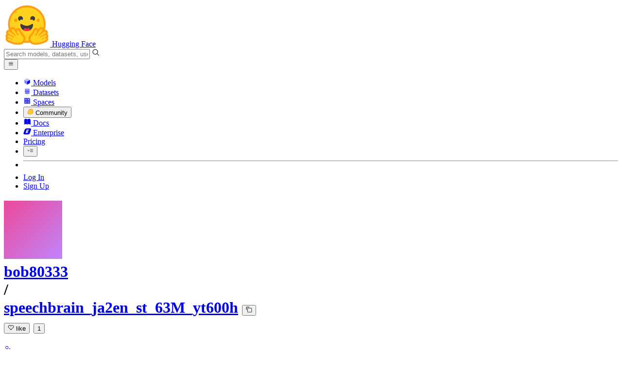

--- FILE ---
content_type: text/html; charset=utf-8
request_url: https://huggingface.co/bob80333/speechbrain_ja2en_st_63M_yt600h/blame/main/hyperparams.yaml
body_size: 82395
content:
<!doctype html>
<html class="">
	<head>
		<meta charset="utf-8" />

		<meta name="viewport" content="width=device-width, initial-scale=1.0, user-scalable=no" />

		<meta name="description" content="We’re on a journey to advance and democratize artificial intelligence through open source and open science." />

		<meta property="fb:app_id" content="1321688464574422" />

		<meta name="twitter:card" content="summary_large_image" />

		<meta name="twitter:site" content="@huggingface" />

		<meta name="twitter:image" content="https://cdn-thumbnails.huggingface.co/social-thumbnails/models/bob80333/speechbrain_ja2en_st_63M_yt600h.png" />

		<meta property="og:title" content="hyperparams.yaml · bob80333/speechbrain_ja2en_st_63M_yt600h at main" />

		<meta property="og:description" content="We’re on a journey to advance and democratize artificial intelligence through open source and open science." />

		<meta property="og:type" content="website" />

		<meta property="og:url" content="https://huggingface.co/bob80333/speechbrain_ja2en_st_63M_yt600h/blame/main/hyperparams.yaml" />

		<meta property="og:image" content="https://cdn-thumbnails.huggingface.co/social-thumbnails/models/bob80333/speechbrain_ja2en_st_63M_yt600h.png" />

		<link rel="stylesheet" href="/front/build/kube-92f74ed/style.css" />

		<link rel="preconnect" href="https://fonts.gstatic.com" />

		<link
			href="https://fonts.googleapis.com/css2?family=Source+Sans+Pro:ital,wght@0,200;0,300;0,400;0,600;0,700;1,200;1,300;1,400;1,600;1,700&display=swap"
			rel="stylesheet"
		/>

		<link
			href="https://fonts.googleapis.com/css2?family=IBM+Plex+Mono:wght@400;600;700&display=swap"
			rel="stylesheet"
		/>

		<link
			rel="preload"
			href="https://cdnjs.cloudflare.com/ajax/libs/KaTeX/0.12.0/katex.min.css"
			as="style"
			onload="this.onload=null;this.rel='stylesheet'"
		/>

		<noscript>
			<link rel="stylesheet" href="https://cdnjs.cloudflare.com/ajax/libs/KaTeX/0.12.0/katex.min.css" />
		</noscript>
		<script>const guestTheme = document.cookie.match(/theme=(\w+)/)?.[1]; document.documentElement.classList.toggle('dark', guestTheme === 'dark' || ( (!guestTheme || guestTheme === 'system') && window.matchMedia('(prefers-color-scheme: dark)').matches));</script>
<link rel="canonical" href="https://huggingface.co/bob80333/speechbrain_ja2en_st_63M_yt600h/blame/main/hyperparams.yaml">  
		<title>hyperparams.yaml · bob80333/speechbrain_ja2en_st_63M_yt600h at main</title>

		<script defer src="/js/script.js"></script>

		<script>
			(window.plausible =
				window.plausible ||
				function () {
					(plausible.q = plausible.q || []).push(arguments);
				}),
				(plausible.init =
					plausible.init ||
					function (i) {
						plausible.o = i || {};
					});
			plausible.init({
				customProperties: {
					loggedIn: "false",
				},
				endpoint: "/api/event",
			});
		</script>

		<script>
			window.hubConfig = {"features":{"signupDisabled":false},"sshGitUrl":"git@hf.co","moonHttpUrl":"https:\/\/huggingface.co","captchaApiKey":"bd5f2066-93dc-4bdd-a64b-a24646ca3859","datasetViewerPublicUrl":"https:\/\/datasets-server.huggingface.co","stripePublicKey":"pk_live_x2tdjFXBCvXo2FFmMybezpeM00J6gPCAAc","environment":"production","userAgent":"HuggingFace (production)","spacesIframeDomain":"hf.space","spacesApiUrl":"https:\/\/api.hf.space","docSearchKey":"ece5e02e57300e17d152c08056145326e90c4bff3dd07d7d1ae40cf1c8d39cb6","logoDev":{"apiUrl":"https:\/\/img.logo.dev\/","apiKey":"pk_UHS2HZOeRnaSOdDp7jbd5w"}};
			window.requestId = "Root=1-69721505-737126046a1009d700867c85";
		</script>
		<script type="text/javascript" src="https://de5282c3ca0c.edge.sdk.awswaf.com/de5282c3ca0c/526cf06acb0d/challenge.js" defer></script> 
	</head>
	<body class="flex flex-col min-h-dvh bg-white dark:bg-gray-950 text-black ViewerBlamePage">
		<div class="flex min-h-dvh flex-col"><div class="SVELTE_HYDRATER contents" data-target="DeviceProvider" data-props="{}"></div>
	<div class="SVELTE_HYDRATER contents" data-target="SystemThemeMonitor" data-props="{&quot;isLoggedIn&quot;:false}"></div>

	<div class="SVELTE_HYDRATER contents" data-target="MainHeader" data-props="{&quot;classNames&quot;:&quot;&quot;,&quot;isWide&quot;:false,&quot;isZh&quot;:false,&quot;isPro&quot;:false}"><header class="border-b border-gray-100 "><div class="w-full px-4 container flex h-16 items-center"><div class="flex flex-1 items-center"><a class="mr-5 flex flex-none items-center lg:mr-6" href="/"><img alt="Hugging Face's logo" class="w-7 md:mr-2" src="/front/assets/huggingface_logo-noborder.svg">
				<span class="hidden whitespace-nowrap text-lg font-bold md:block">Hugging Face</span></a>
			<div class="relative flex-1 lg:max-w-sm mr-2 sm:mr-4 md:mr-3 xl:mr-6"><input autocomplete="off" class="w-full dark:bg-gray-950 pl-8 form-input-alt h-9 pr-3 focus:shadow-xl " name="" placeholder="Search models, datasets, users..."   spellcheck="false" type="text" value="">
	<svg class="absolute left-2.5 text-gray-400 top-1/2 transform -translate-y-1/2" xmlns="http://www.w3.org/2000/svg" xmlns:xlink="http://www.w3.org/1999/xlink" aria-hidden="true" focusable="false" role="img" width="1em" height="1em" preserveAspectRatio="xMidYMid meet" viewBox="0 0 32 32"><path d="M30 28.59L22.45 21A11 11 0 1 0 21 22.45L28.59 30zM5 14a9 9 0 1 1 9 9a9 9 0 0 1-9-9z" fill="currentColor"></path></svg>
	</div>
			<div class="flex flex-none items-center justify-center p-0.5 place-self-stretch lg:hidden"><button class="relative z-40 flex h-6 w-8 items-center justify-center" type="button"><svg width="1em" height="1em" viewBox="0 0 10 10" class="text-xl" xmlns="http://www.w3.org/2000/svg" xmlns:xlink="http://www.w3.org/1999/xlink" aria-hidden="true" focusable="false" role="img" preserveAspectRatio="xMidYMid meet" fill="currentColor"><path fill-rule="evenodd" clip-rule="evenodd" d="M1.65039 2.9999C1.65039 2.8066 1.80709 2.6499 2.00039 2.6499H8.00039C8.19369 2.6499 8.35039 2.8066 8.35039 2.9999C8.35039 3.1932 8.19369 3.3499 8.00039 3.3499H2.00039C1.80709 3.3499 1.65039 3.1932 1.65039 2.9999ZM1.65039 4.9999C1.65039 4.8066 1.80709 4.6499 2.00039 4.6499H8.00039C8.19369 4.6499 8.35039 4.8066 8.35039 4.9999C8.35039 5.1932 8.19369 5.3499 8.00039 5.3499H2.00039C1.80709 5.3499 1.65039 5.1932 1.65039 4.9999ZM2.00039 6.6499C1.80709 6.6499 1.65039 6.8066 1.65039 6.9999C1.65039 7.1932 1.80709 7.3499 2.00039 7.3499H8.00039C8.19369 7.3499 8.35039 7.1932 8.35039 6.9999C8.35039 6.8066 8.19369 6.6499 8.00039 6.6499H2.00039Z"></path></svg>
		</button>

	</div></div>
		<nav aria-label="Main" class="ml-auto hidden lg:block"><ul class="flex items-center gap-x-1 2xl:gap-x-2"><li class="hover:text-indigo-700"><a class="group flex items-center px-2 py-0.5 dark:text-gray-300 dark:hover:text-gray-100" href="/models"><svg class="mr-1.5 text-gray-400 group-hover:text-indigo-500" style="" xmlns="http://www.w3.org/2000/svg" xmlns:xlink="http://www.w3.org/1999/xlink" aria-hidden="true" focusable="false" role="img" width="1em" height="1em" preserveAspectRatio="xMidYMid meet" viewBox="0 0 24 24"><path class="uim-quaternary" d="M20.23 7.24L12 12L3.77 7.24a1.98 1.98 0 0 1 .7-.71L11 2.76c.62-.35 1.38-.35 2 0l6.53 3.77c.29.173.531.418.7.71z" opacity=".25" fill="currentColor"></path><path class="uim-tertiary" d="M12 12v9.5a2.09 2.09 0 0 1-.91-.21L4.5 17.48a2.003 2.003 0 0 1-1-1.73v-7.5a2.06 2.06 0 0 1 .27-1.01L12 12z" opacity=".5" fill="currentColor"></path><path class="uim-primary" d="M20.5 8.25v7.5a2.003 2.003 0 0 1-1 1.73l-6.62 3.82c-.275.13-.576.198-.88.2V12l8.23-4.76c.175.308.268.656.27 1.01z" fill="currentColor"></path></svg>
						Models</a>
				</li><li class="hover:text-red-700"><a class="group flex items-center px-2 py-0.5 dark:text-gray-300 dark:hover:text-gray-100" href="/datasets"><svg class="mr-1.5 text-gray-400 group-hover:text-red-500" style="" xmlns="http://www.w3.org/2000/svg" xmlns:xlink="http://www.w3.org/1999/xlink" aria-hidden="true" focusable="false" role="img" width="1em" height="1em" preserveAspectRatio="xMidYMid meet" viewBox="0 0 25 25"><ellipse cx="12.5" cy="5" fill="currentColor" fill-opacity="0.25" rx="7.5" ry="2"></ellipse><path d="M12.5 15C16.6421 15 20 14.1046 20 13V20C20 21.1046 16.6421 22 12.5 22C8.35786 22 5 21.1046 5 20V13C5 14.1046 8.35786 15 12.5 15Z" fill="currentColor" opacity="0.5"></path><path d="M12.5 7C16.6421 7 20 6.10457 20 5V11.5C20 12.6046 16.6421 13.5 12.5 13.5C8.35786 13.5 5 12.6046 5 11.5V5C5 6.10457 8.35786 7 12.5 7Z" fill="currentColor" opacity="0.5"></path><path d="M5.23628 12C5.08204 12.1598 5 12.8273 5 13C5 14.1046 8.35786 15 12.5 15C16.6421 15 20 14.1046 20 13C20 12.8273 19.918 12.1598 19.7637 12C18.9311 12.8626 15.9947 13.5 12.5 13.5C9.0053 13.5 6.06886 12.8626 5.23628 12Z" fill="currentColor"></path></svg>
						Datasets</a>
				</li><li class="hover:text-blue-700"><a class="group flex items-center px-2 py-0.5 dark:text-gray-300 dark:hover:text-gray-100" href="/spaces"><svg class="mr-1.5 text-gray-400 group-hover:text-blue-500" xmlns="http://www.w3.org/2000/svg" xmlns:xlink="http://www.w3.org/1999/xlink" aria-hidden="true" focusable="false" role="img" width="1em" height="1em" viewBox="0 0 25 25"><path opacity=".5" d="M6.016 14.674v4.31h4.31v-4.31h-4.31ZM14.674 14.674v4.31h4.31v-4.31h-4.31ZM6.016 6.016v4.31h4.31v-4.31h-4.31Z" fill="currentColor"></path><path opacity=".75" fill-rule="evenodd" clip-rule="evenodd" d="M3 4.914C3 3.857 3.857 3 4.914 3h6.514c.884 0 1.628.6 1.848 1.414a5.171 5.171 0 0 1 7.31 7.31c.815.22 1.414.964 1.414 1.848v6.514A1.914 1.914 0 0 1 20.086 22H4.914A1.914 1.914 0 0 1 3 20.086V4.914Zm3.016 1.102v4.31h4.31v-4.31h-4.31Zm0 12.968v-4.31h4.31v4.31h-4.31Zm8.658 0v-4.31h4.31v4.31h-4.31Zm0-10.813a2.155 2.155 0 1 1 4.31 0 2.155 2.155 0 0 1-4.31 0Z" fill="currentColor"></path><path opacity=".25" d="M16.829 6.016a2.155 2.155 0 1 0 0 4.31 2.155 2.155 0 0 0 0-4.31Z" fill="currentColor"></path></svg>
						Spaces</a>
				</li><li class="max-xl:hidden relative"><div class="relative ">
	<button class="group flex items-center px-2 py-0.5 dark:text-gray-300 hover:text-yellow-700 dark:hover:text-gray-100 " type="button">
		<svg class="mr-1.5 mr-1.5 text-gray-400 text-yellow-500! group-hover:text-yellow-500" xmlns="http://www.w3.org/2000/svg" xmlns:xlink="http://www.w3.org/1999/xlink" aria-hidden="true" focusable="false" role="img" width="1em" height="1em" preserveAspectRatio="xMidYMid meet" viewBox="0 0 32 32"><path d="M20.6081 3C21.7684 3 22.8053 3.49196 23.5284 4.38415C23.9756 4.93678 24.4428 5.82749 24.4808 7.16133C24.9674 7.01707 25.4353 6.93643 25.8725 6.93643C26.9833 6.93643 27.9865 7.37587 28.696 8.17411C29.6075 9.19872 30.0124 10.4579 29.8361 11.7177C29.7523 12.3177 29.5581 12.8555 29.2678 13.3534C29.8798 13.8646 30.3306 14.5763 30.5485 15.4322C30.719 16.1032 30.8939 17.5006 29.9808 18.9403C30.0389 19.0342 30.0934 19.1319 30.1442 19.2318C30.6932 20.3074 30.7283 21.5229 30.2439 22.6548C29.5093 24.3704 27.6841 25.7219 24.1397 27.1727C21.9347 28.0753 19.9174 28.6523 19.8994 28.6575C16.9842 29.4379 14.3477 29.8345 12.0653 29.8345C7.87017 29.8345 4.8668 28.508 3.13831 25.8921C0.356375 21.6797 0.754104 17.8269 4.35369 14.1131C6.34591 12.058 7.67023 9.02782 7.94613 8.36275C8.50224 6.39343 9.97271 4.20438 12.4172 4.20438H12.4179C12.6236 4.20438 12.8314 4.2214 13.0364 4.25468C14.107 4.42854 15.0428 5.06476 15.7115 6.02205C16.4331 5.09583 17.134 4.359 17.7682 3.94323C18.7242 3.31737 19.6794 3 20.6081 3ZM20.6081 5.95917C20.2427 5.95917 19.7963 6.1197 19.3039 6.44225C17.7754 7.44319 14.8258 12.6772 13.7458 14.7131C13.3839 15.3952 12.7655 15.6837 12.2086 15.6837C11.1036 15.6837 10.2408 14.5497 12.1076 13.1085C14.9146 10.9402 13.9299 7.39584 12.5898 7.1776C12.5311 7.16799 12.4731 7.16355 12.4172 7.16355C11.1989 7.16355 10.6615 9.33114 10.6615 9.33114C10.6615 9.33114 9.0863 13.4148 6.38031 16.206C3.67434 18.998 3.5346 21.2388 5.50675 24.2246C6.85185 26.2606 9.42666 26.8753 12.0653 26.8753C14.8021 26.8753 17.6077 26.2139 19.1799 25.793C19.2574 25.7723 28.8193 22.984 27.6081 20.6107C27.4046 20.212 27.0693 20.0522 26.6471 20.0522C24.9416 20.0522 21.8393 22.6726 20.5057 22.6726C20.2076 22.6726 19.9976 22.5416 19.9116 22.222C19.3433 20.1173 28.552 19.2325 27.7758 16.1839C27.639 15.6445 27.2677 15.4256 26.746 15.4263C24.4923 15.4263 19.4358 19.5181 18.3759 19.5181C18.2949 19.5181 18.2368 19.4937 18.2053 19.4419C17.6743 18.557 17.9653 17.9394 21.7082 15.6009C25.4511 13.2617 28.0783 11.8545 26.5841 10.1752C26.4121 9.98141 26.1684 9.8956 25.8725 9.8956C23.6001 9.89634 18.2311 14.9403 18.2311 14.9403C18.2311 14.9403 16.7821 16.496 15.9057 16.496C15.7043 16.496 15.533 16.4139 15.4169 16.2112C14.7956 15.1296 21.1879 10.1286 21.5484 8.06535C21.7928 6.66715 21.3771 5.95917 20.6081 5.95917Z" fill="#FF9D00"></path><path d="M5.50686 24.2246C3.53472 21.2387 3.67446 18.9979 6.38043 16.206C9.08641 13.4147 10.6615 9.33111 10.6615 9.33111C10.6615 9.33111 11.2499 6.95933 12.59 7.17757C13.93 7.39581 14.9139 10.9401 12.1069 13.1084C9.29997 15.276 12.6659 16.7489 13.7459 14.713C14.8258 12.6772 17.7747 7.44316 19.304 6.44221C20.8326 5.44128 21.9089 6.00204 21.5484 8.06532C21.188 10.1286 14.795 15.1295 15.4171 16.2118C16.0391 17.2934 18.2312 14.9402 18.2312 14.9402C18.2312 14.9402 25.0907 8.49588 26.5842 10.1752C28.0776 11.8545 25.4512 13.2616 21.7082 15.6008C17.9646 17.9393 17.6744 18.557 18.2054 19.4418C18.7372 20.3266 26.9998 13.1351 27.7759 16.1838C28.5513 19.2324 19.3434 20.1173 19.9117 22.2219C20.48 24.3274 26.3979 18.2382 27.6082 20.6107C28.8193 22.9839 19.2574 25.7722 19.18 25.7929C16.0914 26.62 8.24723 28.3726 5.50686 24.2246Z" fill="#FFD21E"></path></svg>
			Community
		</button>
	
	
	</div>
				</li><li class="hover:text-yellow-700"><a class="group flex items-center px-2 py-0.5 dark:text-gray-300 dark:hover:text-gray-100" href="/docs"><svg xmlns="http://www.w3.org/2000/svg" xmlns:xlink="http://www.w3.org/1999/xlink" aria-hidden="true" role="img" class="mr-1.5 text-gray-400 group-hover:text-yellow-500" width="1em" height="1em" preserveAspectRatio="xMidYMid meet" viewBox="0 0 16 16"><path d="m2.28 3.7-.3.16a.67.67 0 0 0-.34.58v8.73l.01.04.02.07.01.04.03.06.02.04.02.03.04.06.05.05.04.04.06.04.06.04.08.04.08.02h.05l.07.02h.11l.04-.01.07-.02.03-.01.07-.03.22-.12a5.33 5.33 0 0 1 5.15.1.67.67 0 0 0 .66 0 5.33 5.33 0 0 1 5.33 0 .67.67 0 0 0 1-.58V4.36a.67.67 0 0 0-.34-.5l-.3-.17v7.78a.63.63 0 0 1-.87.59 4.9 4.9 0 0 0-4.35.35l-.65.39a.29.29 0 0 1-.15.04.29.29 0 0 1-.16-.04l-.65-.4a4.9 4.9 0 0 0-4.34-.34.63.63 0 0 1-.87-.59V3.7Z" fill="currentColor" class="dark:opacity-40"></path><path fill-rule="evenodd" clip-rule="evenodd" d="M8 3.1a5.99 5.99 0 0 0-5.3-.43.66.66 0 0 0-.42.62v8.18c0 .45.46.76.87.59a4.9 4.9 0 0 1 4.34.35l.65.39c.05.03.1.04.16.04.05 0 .1-.01.15-.04l.65-.4a4.9 4.9 0 0 1 4.35-.34.63.63 0 0 0 .86-.59V3.3a.67.67 0 0 0-.41-.62 5.99 5.99 0 0 0-5.3.43l-.3.17L8 3.1Zm.73 1.87a.43.43 0 1 0-.86 0v5.48a.43.43 0 0 0 .86 0V4.97Z" fill="currentColor" class="opacity-40 dark:opacity-100"></path><path d="M8.73 4.97a.43.43 0 1 0-.86 0v5.48a.43.43 0 1 0 .86 0V4.96Z" fill="currentColor" class="dark:opacity-40"></path></svg>
						Docs</a>
				</li><li class="hover:text-black dark:hover:text-white max-2xl:hidden"><a class="group flex items-center px-2 py-0.5 dark:text-gray-300 dark:hover:text-gray-100" href="/enterprise"><svg class="mr-1.5 text-gray-400 group-hover:text-black dark:group-hover:text-white" xmlns="http://www.w3.org/2000/svg" fill="none" aria-hidden="true" focusable="false" role="img" width="1em" height="1em" preserveAspectRatio="xMidYMid meet" viewBox="0 0 12 12"><path fill-rule="evenodd" clip-rule="evenodd" d="M4.9 1.35a3.16 3.16 0 0 0-2.8 2.07L.37 8.58C0 9.71.7 10.65 1.86 10.65H7.3a3.2 3.2 0 0 0 2.84-2.07l1.67-5.16c.36-1.13-.3-2.07-1.46-2.07H4.91Zm.4 2.07L3.57 8.47h3.57l.36-1.12H5.4l.28-.91h1.75l.4-1.1H6.07l.3-.83h2l.36-1.1H5.27h.04Z" fill="currentColor"></path></svg>
						Enterprise</a>
				</li>

		<li><a class="group flex items-center px-2 py-0.5 dark:text-gray-300 dark:hover:text-gray-100" href="/pricing">Pricing
			</a></li>

		<li><div class="relative group">
	<button class="px-2 py-0.5 hover:text-gray-500 dark:hover:text-gray-600 flex items-center " type="button">
		<svg class=" text-gray-500 w-5 group-hover:text-gray-400 dark:text-gray-300 dark:group-hover:text-gray-100" xmlns="http://www.w3.org/2000/svg" xmlns:xlink="http://www.w3.org/1999/xlink" aria-hidden="true" focusable="false" role="img" width="1em" height="1em" viewBox="0 0 32 18" preserveAspectRatio="xMidYMid meet"><path fill-rule="evenodd" clip-rule="evenodd" d="M14.4504 3.30221C14.4504 2.836 14.8284 2.45807 15.2946 2.45807H28.4933C28.9595 2.45807 29.3374 2.836 29.3374 3.30221C29.3374 3.76842 28.9595 4.14635 28.4933 4.14635H15.2946C14.8284 4.14635 14.4504 3.76842 14.4504 3.30221Z" fill="currentColor"></path><path fill-rule="evenodd" clip-rule="evenodd" d="M14.4504 9.00002C14.4504 8.53382 14.8284 8.15588 15.2946 8.15588H28.4933C28.9595 8.15588 29.3374 8.53382 29.3374 9.00002C29.3374 9.46623 28.9595 9.84417 28.4933 9.84417H15.2946C14.8284 9.84417 14.4504 9.46623 14.4504 9.00002Z" fill="currentColor"></path><path fill-rule="evenodd" clip-rule="evenodd" d="M14.4504 14.6978C14.4504 14.2316 14.8284 13.8537 15.2946 13.8537H28.4933C28.9595 13.8537 29.3374 14.2316 29.3374 14.6978C29.3374 15.164 28.9595 15.542 28.4933 15.542H15.2946C14.8284 15.542 14.4504 15.164 14.4504 14.6978Z" fill="currentColor"></path><path fill-rule="evenodd" clip-rule="evenodd" d="M1.94549 6.87377C2.27514 6.54411 2.80962 6.54411 3.13928 6.87377L6.23458 9.96907L9.32988 6.87377C9.65954 6.54411 10.194 6.54411 10.5237 6.87377C10.8533 7.20343 10.8533 7.73791 10.5237 8.06756L6.23458 12.3567L1.94549 8.06756C1.61583 7.73791 1.61583 7.20343 1.94549 6.87377Z" fill="currentColor"></path></svg>
			
		</button>
	
	
	</div></li>
		<li><hr class="h-5 w-0.5 border-none bg-gray-100 dark:bg-gray-800"></li>
		<li><a class="block cursor-pointer whitespace-nowrap px-2 py-0.5 hover:text-gray-500 dark:text-gray-300 dark:hover:text-gray-100" href="/login">Log In
				</a></li>
			<li><a class="whitespace-nowrap rounded-full border border-transparent bg-gray-900 px-3 py-1 leading-none text-white hover:border-black hover:bg-white hover:text-black" href="/join">Sign Up
					</a></li></ul></nav></div></header></div>
	
	
	
	<div class="SVELTE_HYDRATER contents" data-target="SSOBanner" data-props="{}"></div>
	

	<main class="flex flex-1 flex-col">
	<div class="SVELTE_HYDRATER contents" data-target="ModelHeader" data-props="{&quot;activeTab&quot;:&quot;files&quot;,&quot;author&quot;:{&quot;_id&quot;:&quot;61a7cb6333ed72e447ca582f&quot;,&quot;avatarUrl&quot;:&quot;/avatars/6bfe03d82594744fc1f0060f5fee9561.svg&quot;,&quot;fullname&quot;:&quot;Eric Engelhart&quot;,&quot;name&quot;:&quot;bob80333&quot;,&quot;type&quot;:&quot;user&quot;,&quot;isPro&quot;:false,&quot;isHf&quot;:false,&quot;isHfAdmin&quot;:false,&quot;isMod&quot;:false,&quot;isUserFollowing&quot;:false},&quot;canReadRepoSettings&quot;:false,&quot;canWriteRepoContent&quot;:false,&quot;canDisable&quot;:false,&quot;model&quot;:{&quot;author&quot;:&quot;bob80333&quot;,&quot;cardData&quot;:{&quot;language&quot;:&quot;en&quot;,&quot;thumbnail&quot;:null,&quot;tags&quot;:[&quot;speech-translation&quot;,&quot;CTC&quot;,&quot;Attention&quot;,&quot;Transformer&quot;,&quot;pytorch&quot;,&quot;speechbrain&quot;,&quot;automatic-speech-recognition&quot;],&quot;metrics&quot;:[&quot;BLEU&quot;]},&quot;cardExists&quot;:true,&quot;config&quot;:{&quot;speechbrain&quot;:{&quot;speechbrain_interface&quot;:&quot;EncoderDecoderASR&quot;}},&quot;createdAt&quot;:&quot;2022-03-02T23:29:05.000Z&quot;,&quot;discussionsDisabled&quot;:false,&quot;discussionsSorting&quot;:&quot;recently-created&quot;,&quot;downloads&quot;:3,&quot;downloadsAllTime&quot;:346,&quot;id&quot;:&quot;bob80333/speechbrain_ja2en_st_63M_yt600h&quot;,&quot;isLikedByUser&quot;:false,&quot;availableInferenceProviders&quot;:[],&quot;inference&quot;:&quot;&quot;,&quot;lastModified&quot;:&quot;2022-01-14T00:45:47.000Z&quot;,&quot;likes&quot;:1,&quot;pipeline_tag&quot;:&quot;automatic-speech-recognition&quot;,&quot;library_name&quot;:&quot;speechbrain&quot;,&quot;librariesOther&quot;:[],&quot;trackDownloads&quot;:true,&quot;model-index&quot;:null,&quot;private&quot;:false,&quot;repoType&quot;:&quot;model&quot;,&quot;gated&quot;:false,&quot;tags&quot;:[&quot;speechbrain&quot;,&quot;speech-translation&quot;,&quot;CTC&quot;,&quot;Attention&quot;,&quot;Transformer&quot;,&quot;pytorch&quot;,&quot;automatic-speech-recognition&quot;,&quot;en&quot;,&quot;region:us&quot;],&quot;tag_objs&quot;:[{&quot;id&quot;:&quot;automatic-speech-recognition&quot;,&quot;label&quot;:&quot;Automatic Speech Recognition&quot;,&quot;type&quot;:&quot;pipeline_tag&quot;,&quot;subType&quot;:&quot;audio&quot;},{&quot;id&quot;:&quot;speechbrain&quot;,&quot;label&quot;:&quot;speechbrain&quot;,&quot;type&quot;:&quot;library&quot;},{&quot;id&quot;:&quot;pytorch&quot;,&quot;label&quot;:&quot;PyTorch&quot;,&quot;type&quot;:&quot;library&quot;},{&quot;id&quot;:&quot;en&quot;,&quot;label&quot;:&quot;English&quot;,&quot;type&quot;:&quot;language&quot;},{&quot;id&quot;:&quot;speech-translation&quot;,&quot;label&quot;:&quot;speech-translation&quot;,&quot;type&quot;:&quot;other&quot;,&quot;clickable&quot;:true},{&quot;id&quot;:&quot;CTC&quot;,&quot;label&quot;:&quot;CTC&quot;,&quot;type&quot;:&quot;other&quot;,&quot;clickable&quot;:true},{&quot;id&quot;:&quot;Attention&quot;,&quot;label&quot;:&quot;Attention&quot;,&quot;type&quot;:&quot;other&quot;,&quot;clickable&quot;:true},{&quot;id&quot;:&quot;Transformer&quot;,&quot;label&quot;:&quot;Transformer&quot;,&quot;type&quot;:&quot;other&quot;,&quot;clickable&quot;:true},{&quot;type&quot;:&quot;region&quot;,&quot;label&quot;:&quot;🇺🇸 Region: US&quot;,&quot;id&quot;:&quot;region:us&quot;}],&quot;hasBlockedOids&quot;:false,&quot;region&quot;:&quot;us&quot;,&quot;isQuantized&quot;:false},&quot;discussionsStats&quot;:{&quot;closed&quot;:0,&quot;open&quot;:1,&quot;total&quot;:1},&quot;query&quot;:{},&quot;inferenceContextData&quot;:{&quot;billableEntities&quot;:[],&quot;entityName2Providers&quot;:{}}}">
<header class="bg-linear-to-t border-b border-gray-100 pt-6 sm:pt-9 from-gray-50-to-white via-white dark:via-gray-950"><div class="container relative "><h1 class="flex flex-wrap items-center max-md:leading-tight mb-3 text-lg max-sm:gap-y-1.5 md:text-xl">
			<div class="group flex flex-none items-center"><div class="relative mr-1 flex items-center">

			

<span class="inline-block "><span class="contents"><a href="/bob80333" class="text-gray-400 hover:text-blue-600"><div class="flex-none  "><img alt="" class="size-3.5 rounded-full  flex-none select-none" src="/avatars/6bfe03d82594744fc1f0060f5fee9561.svg" crossorigin="anonymous">
	</div></a></span>
	</span></div>
		

<span class="inline-block "><span class="contents"><a href="/bob80333" class="text-gray-400 hover:text-blue-600">bob80333</a></span>
	</span>
		<div class="mx-0.5 text-gray-300">/</div></div>

<div class="max-w-full "><a class="break-words font-mono font-semibold hover:text-blue-600 " href="/bob80333/speechbrain_ja2en_st_63M_yt600h">speechbrain_ja2en_st_63M_yt600h</a>
	<button class="text-sm mr-4 focus:outline-hidden inline-flex cursor-pointer items-center text-sm  mx-0.5   text-gray-600 " title="Copy model name to clipboard" type="button"><svg class="" xmlns="http://www.w3.org/2000/svg" aria-hidden="true" fill="currentColor" focusable="false" role="img" width="1em" height="1em" preserveAspectRatio="xMidYMid meet" viewBox="0 0 32 32"><path d="M28,10V28H10V10H28m0-2H10a2,2,0,0,0-2,2V28a2,2,0,0,0,2,2H28a2,2,0,0,0,2-2V10a2,2,0,0,0-2-2Z" transform="translate(0)"></path><path d="M4,18H2V4A2,2,0,0,1,4,2H18V4H4Z" transform="translate(0)"></path><rect fill="none" width="32" height="32"></rect></svg>
		</button></div>
			<div class="inline-flex items-center overflow-hidden whitespace-nowrap rounded-md border bg-white text-sm leading-none text-gray-500  mr-2"><button class="relative flex items-center overflow-hidden from-red-50 to-transparent dark:from-red-900 px-1.5 py-1 hover:bg-linear-to-t focus:outline-hidden"  title="Like"><svg class="left-1.5 absolute" xmlns="http://www.w3.org/2000/svg" xmlns:xlink="http://www.w3.org/1999/xlink" aria-hidden="true" focusable="false" role="img" width="1em" height="1em" preserveAspectRatio="xMidYMid meet" viewBox="0 0 32 32" fill="currentColor"><path d="M22.45,6a5.47,5.47,0,0,1,3.91,1.64,5.7,5.7,0,0,1,0,8L16,26.13,5.64,15.64a5.7,5.7,0,0,1,0-8,5.48,5.48,0,0,1,7.82,0L16,10.24l2.53-2.58A5.44,5.44,0,0,1,22.45,6m0-2a7.47,7.47,0,0,0-5.34,2.24L16,7.36,14.89,6.24a7.49,7.49,0,0,0-10.68,0,7.72,7.72,0,0,0,0,10.82L16,29,27.79,17.06a7.72,7.72,0,0,0,0-10.82A7.49,7.49,0,0,0,22.45,4Z"></path></svg>

		
		<span class="ml-4 pl-0.5 ">like</span></button>
	<button class="focus:outline-hidden flex items-center border-l px-1.5 py-1 text-gray-400 hover:bg-gray-50 focus:bg-gray-100 dark:hover:bg-gray-900 dark:focus:bg-gray-800" title="See users who liked this repository">1</button></div>

<dialog class="shadow-alternate z-40 mx-4 my-auto h-fit select-text overflow-hidden rounded-xl bg-white max-sm:max-w-[calc(100dvw-2rem)] sm:mx-auto lg:mt-26 md:portrait:mt-30 xl:mt-30 2xl:mt-32 w-full sm:w-96 max-w-[calc(100%-4rem)] text-base ">
	<div tabindex="-1" class="outline-none focus:ring-0 focus-visible:ring-0"></div></dialog>
			
			
	</h1>
		<div class="mb-3 flex flex-wrap md:mb-4">
		<a class="mb-1 mr-1 md:mb-1.5 md:mr-1.5 rounded-lg" href="/models?pipeline_tag=automatic-speech-recognition"><div class="tag   tag-white "><div class="tag-ico -ml-2 tag-ico-green"><svg class="-mr-0.5" xmlns="http://www.w3.org/2000/svg" xmlns:xlink="http://www.w3.org/1999/xlink" aria-hidden="true" focusable="false" role="img" width="1em" height="1em" preserveAspectRatio="xMidYMid meet" viewBox="0 0 18 18"><path fill-rule="evenodd" clip-rule="evenodd" d="M8.38893 3.42133C7.9778 3.14662 7.49446 3 7 3C6.33696 3 5.70108 3.26339 5.23223 3.73223C4.76339 4.20107 4.5 4.83696 4.5 5.5C4.5 5.99445 4.64662 6.4778 4.92133 6.88893C5.19603 7.30005 5.58648 7.62048 6.04329 7.8097C6.50011 7.99892 7.00278 8.04843 7.48773 7.95196C7.97268 7.8555 8.41814 7.6174 8.76777 7.26777C9.1174 6.91814 9.3555 6.47268 9.45197 5.98773C9.54843 5.50277 9.49892 5.00011 9.3097 4.54329C9.12048 4.08648 8.80005 3.69603 8.38893 3.42133ZM5.05551 2.58986C5.63108 2.20527 6.30777 2 7 2C7.92826 2 8.8185 2.36875 9.47488 3.02513C10.1313 3.6815 10.5 4.57174 10.5 5.5C10.5 6.19223 10.2947 6.86892 9.91015 7.4445C9.52556 8.02007 8.97894 8.46867 8.33939 8.73358C7.69985 8.99849 6.99612 9.0678 6.31719 8.93275C5.63825 8.7977 5.01461 8.46436 4.52513 7.97487C4.03564 7.48539 3.7023 6.86175 3.56725 6.18282C3.4322 5.50388 3.50152 4.80015 3.76642 4.16061C4.03133 3.52107 4.47993 2.97444 5.05551 2.58986ZM14.85 9.6425L15.7075 10.5C15.8005 10.5927 15.8743 10.7029 15.9245 10.8242C15.9747 10.9456 16.0004 11.0757 16 11.207V16H2V13.5C2.00106 12.5721 2.37015 11.6824 3.0263 11.0263C3.68244 10.3701 4.57207 10.0011 5.5 10H8.5C9.42793 10.0011 10.3176 10.3701 10.9737 11.0263C11.6299 11.6824 11.9989 12.5721 12 13.5V15H15V11.207L14.143 10.35C13.9426 10.4476 13.7229 10.4989 13.5 10.5C13.2033 10.5 12.9133 10.412 12.6666 10.2472C12.42 10.0824 12.2277 9.84811 12.1142 9.57403C12.0006 9.29994 11.9709 8.99834 12.0288 8.70737C12.0867 8.41639 12.2296 8.14912 12.4393 7.93934C12.6491 7.72956 12.9164 7.5867 13.2074 7.52882C13.4983 7.47094 13.7999 7.50065 14.074 7.61418C14.3481 7.72771 14.5824 7.91997 14.7472 8.16665C14.912 8.41332 15 8.70333 15 9C14.9988 9.22271 14.9475 9.44229 14.85 9.6425ZM3.73311 11.7331C3.26444 12.2018 3.00079 12.8372 3 13.5V15H11V13.5C10.9992 12.8372 10.7356 12.2018 10.2669 11.7331C9.79822 11.2644 9.1628 11.0008 8.5 11H5.5C4.8372 11.0008 4.20178 11.2644 3.73311 11.7331Z" fill="currentColor"></path></svg></div>

	

	<span>Automatic Speech Recognition</span>
	

	</div></a>
		<a class="mb-1 mr-1 md:mb-1.5 md:mr-1.5 rounded-lg" href="/models?library=speechbrain"><div class="tag   tag-white "><svg class="text-black inline-block text-sm" height="1em" width="1em" viewBox="0 0 181.2 181.2" xmlns="http://www.w3.org/2000/svg"><ellipse cx="90.8" cy="90.5" fill="#fff" rx="89.8" ry="90"></ellipse><g stroke-linecap="round"><path d="m-47.4 364.5s11 21 32.2 32l5.2-5.5c-10.4-8.8-13.3-24-13.3-24s24-1.2 30.5-22.5c25.5-20.6 14.6-44.7-2.2-60.7s-31-20-58.8-16.5c-29-3.6-53.2 18.1-62.8 37.2-16.4 39.7 11.9 45 28.6 49.6 9.3 17.6 40.6 10.4 40.6 10.4z" fill="none" stroke="#585858" stroke-linejoin="round" stroke-miterlimit="4.6" stroke-width="8.51318" transform="translate(140.7 -244.4)"></path><path d="m-83.1 309v14.7m10.9-26v37.3m11.1-30.1v23m10.9-39.6v56m11-51.1v46.3m11-30.1v14m11-21.9v29.7" fill="none" stroke="#328ce7" stroke-miterlimit="8.9" stroke-width="8.51318" transform="translate(140.7 -244.4)"></path><path d="m-11.4 316.5a6 6 0 0 0 6.3 6.1c3.8 0 3.7-3 3.7-6.4 0-3.5 0-6.2-3.7-6.2-3.8 0-6.3 3-6.3 6.5z" fill="#328ce7" stroke-linejoin="round" stroke-width="3.07137" transform="translate(140.7 -244.4)"></path><path d="m-89 316.5a6 6 0 0 1 -6.2 6.1c-3.8 0-3.7-3-3.7-6.4 0-3.5-.1-6.2 3.7-6.2s6.2 3 6.2 6.5z" fill="#328ce7" stroke-linejoin="round" stroke-width="3.07139" transform="translate(140.7 -244.4)"></path><path d="m93.7 119.8c17.3-4.6 24.3-15.6 24.3-15.6m30.8-61.4c-13.8-15.6-31-3.2-31-3.2" fill="none" stroke="#585858" stroke-linejoin="round" stroke-miterlimit="4.6" stroke-width="8.02671"></path><path d="m21 92.6c-4-14.6 12.4-20.3 12.4-20.3" fill="none" stroke="#585858" stroke-linejoin="round" stroke-miterlimit="4.6" stroke-width="6.66246"></path><path d="m53.4 110.7c-5.6-9.7-1.2-16.3-1.2-16.3" fill="none" stroke="#585858" stroke-linejoin="round" stroke-miterlimit="4.6" stroke-width="8.02671"></path><path d="m155.3 52.4c6.1 16.8-6.2 20-6.2 20" fill="none" stroke="#585858" stroke-linejoin="round" stroke-miterlimit="4.6" stroke-width="6.66246"></path><path d="m93.6 22.2c-18.2 4.4-24.6 13.2-24.6 13.2" fill="none" stroke="#585858" stroke-linejoin="round" stroke-miterlimit="4.6" stroke-width="8.02671"></path><path d="m151.7 72a6 6 0 0 1 -6.2 6.2c-3.8 0-3.7-2.9-3.7-6.4s-.1-6.1 3.7-6.1 6.2 2.9 6.2 6.4z" fill="#585858" stroke-linejoin="round" stroke-width="3.07137"></path><path d="m30.1 72a6 6 0 0 0 6.3 6.2c3.8 0 3.7-2.9 3.7-6.4s0-6.1-3.7-6.1c-3.9 0-6.3 2.9-6.3 6.4z" fill="#585858" stroke-linejoin="round" stroke-width="3.07139"></path></g></svg>

	

	<span>speechbrain</span>
	

	</div></a>
		<a class="mb-1 mr-1 md:mb-1.5 md:mr-1.5 rounded-lg" href="/models?library=pytorch"><div class="tag   tag-white "><svg class="text-black inline-block text-sm" xmlns="http://www.w3.org/2000/svg" xmlns:xlink="http://www.w3.org/1999/xlink" aria-hidden="true" focusable="false" role="img" width="1em" height="1em" preserveAspectRatio="xMidYMid meet" viewBox="0 0 32 32"><defs><clipPath id="icon-pytorch-a"><rect x="3.05" y="0.5" width="25.73" height="31" fill="none"></rect></clipPath></defs><g clip-path="url(#icon-pytorch-a)"><path d="M24.94,9.51a12.81,12.81,0,0,1,0,18.16,12.68,12.68,0,0,1-18,0,12.81,12.81,0,0,1,0-18.16l9-9V5l-.84.83-6,6a9.58,9.58,0,1,0,13.55,0ZM20.44,9a1.68,1.68,0,1,1,1.67-1.67A1.68,1.68,0,0,1,20.44,9Z" fill="#ee4c2c"></path></g></svg>

	

	<span>PyTorch</span>
	

	</div></a>
		<a class="mb-1 mr-1 md:mb-1.5 md:mr-1.5 rounded-lg" href="/models?language=en"><div class="tag   tag-white ">
		<svg xmlns="http://www.w3.org/2000/svg" xmlns:xlink="http://www.w3.org/1999/xlink" aria-hidden="true" role="img" class="text-green-600/80" preserveAspectRatio="xMidYMid meet" width="1em" height="1em" viewBox="0 0 10 10"><path fill-rule="evenodd" clip-rule="evenodd" d="M0.625 5C0.625 6.16032 1.08594 7.27312 1.90641 8.09359C2.72688 8.91406 3.83968 9.375 5 9.375C6.16032 9.375 7.27312 8.91406 8.09359 8.09359C8.91406 7.27312 9.375 6.16032 9.375 5C9.375 3.83968 8.91406 2.72688 8.09359 1.90641C7.27312 1.08594 6.16032 0.625 5 0.625C3.83968 0.625 2.72688 1.08594 1.90641 1.90641C1.08594 2.72688 0.625 3.83968 0.625 5ZM7.64365 7.48027C7.61734 7.50832 7.59054 7.53598 7.56326 7.56326C7.13828 7.98824 6.61864 8.2968 6.0539 8.46842C6.29802 8.11949 6.49498 7.64804 6.63475 7.09483C7.00845 7.18834 7.35014 7.3187 7.64365 7.48027ZM8.10076 6.87776C8.37677 6.42196 8.55005 5.90894 8.60556 5.37499H6.86808C6.85542 5.71597 6.82551 6.04557 6.77971 6.35841C7.25309 6.47355 7.68808 6.6414 8.062 6.85549C8.07497 6.86283 8.08789 6.87025 8.10076 6.87776ZM6.03795 6.22536C6.07708 5.95737 6.1044 5.67232 6.11705 5.37499H3.88295C3.89666 5.69742 3.92764 6.00542 3.9722 6.29287C4.37075 6.21726 4.79213 6.17749 5.224 6.17749C5.50054 6.17749 5.77294 6.19376 6.03795 6.22536ZM4.1261 7.02673C4.34894 7.84835 4.68681 8.375 5 8.375C5.32122 8.375 5.66839 7.82101 5.8908 6.963C5.67389 6.93928 5.45082 6.92699 5.224 6.92699C4.84316 6.92699 4.47332 6.96176 4.1261 7.02673ZM3.39783 7.21853C3.53498 7.71842 3.72038 8.14579 3.9461 8.46842C3.42141 8.30898 2.93566 8.03132 2.52857 7.65192C2.77253 7.48017 3.06711 7.33382 3.39783 7.21853ZM3.23916 6.48077C3.18263 6.13193 3.14625 5.76074 3.13192 5.37499H1.39444C1.4585 5.99112 1.67936 6.57938 2.03393 7.08403C2.3706 6.83531 2.78055 6.63162 3.23916 6.48077ZM1.39444 4.62499H3.13192C3.14615 4.24204 3.18211 3.87344 3.23794 3.52681C2.77814 3.37545 2.36731 3.17096 2.03024 2.92123C1.67783 3.42469 1.45828 4.011 1.39444 4.62499ZM2.5237 2.35262C2.76812 2.52552 3.06373 2.67281 3.39584 2.78875C3.53318 2.28573 3.71928 1.85578 3.9461 1.53158C3.41932 1.69166 2.93178 1.97089 2.5237 2.35262ZM3.97101 3.71489C3.92709 4.00012 3.89654 4.30547 3.88295 4.62499H6.11705C6.10453 4.33057 6.07761 4.04818 6.03909 3.78248C5.77372 3.81417 5.50093 3.83049 5.224 3.83049C4.79169 3.83049 4.3699 3.79065 3.97101 3.71489ZM5.8928 3.04476C5.67527 3.06863 5.45151 3.08099 5.224 3.08099C4.84241 3.08099 4.47186 3.04609 4.12405 2.98086C4.34686 2.1549 4.68584 1.625 5 1.625C5.32218 1.625 5.67048 2.18233 5.8928 3.04476ZM6.78083 3.6493C6.826 3.95984 6.85552 4.28682 6.86808 4.62499H8.60556C8.55029 4.09337 8.37827 3.58251 8.10436 3.1282C8.0903 3.1364 8.07618 3.14449 8.062 3.15249C7.68838 3.36641 7.25378 3.53417 6.78083 3.6493ZM7.64858 2.52499C7.35446 2.68754 7.0117 2.81868 6.63664 2.91268C6.49676 2.35623 6.29913 1.88209 6.0539 1.53158C6.61864 1.7032 7.13828 2.01176 7.56326 2.43674C7.59224 2.46572 7.62068 2.49514 7.64858 2.52499Z" fill="currentColor"></path></svg>

	

	<span>English</span>
	

	</div></a>
		<a class="mb-1 mr-1 md:mb-1.5 md:mr-1.5 rounded-lg" href="/models?other=speech-translation"><div class="tag   tag-white ">

	

	<span>speech-translation</span>
	

	</div></a>
		<a class="mb-1 mr-1 md:mb-1.5 md:mr-1.5 rounded-lg" href="/models?other=CTC"><div class="tag   tag-white ">

	

	<span>CTC</span>
	

	</div></a>
		<a class="mb-1 mr-1 md:mb-1.5 md:mr-1.5 rounded-lg" href="/models?other=Attention"><div class="tag   tag-white ">

	

	<span>Attention</span>
	

	</div></a>
		<a class="mb-1 mr-1 md:mb-1.5 md:mr-1.5 rounded-lg" href="/models?other=Transformer"><div class="tag   tag-white ">

	

	<span>Transformer</span>
	

	</div></a></div>

		<div class="flex flex-col-reverse lg:flex-row lg:items-center lg:justify-between"><div class="-mb-px flex h-12 items-center overflow-x-auto overflow-y-hidden ">
	<a class="tab-alternate" href="/bob80333/speechbrain_ja2en_st_63M_yt600h"><svg class="mr-1.5 text-gray-400 flex-none" style="" xmlns="http://www.w3.org/2000/svg" xmlns:xlink="http://www.w3.org/1999/xlink" aria-hidden="true" focusable="false" role="img" width="1em" height="1em" preserveAspectRatio="xMidYMid meet" viewBox="0 0 24 24"><path class="uim-quaternary" d="M20.23 7.24L12 12L3.77 7.24a1.98 1.98 0 0 1 .7-.71L11 2.76c.62-.35 1.38-.35 2 0l6.53 3.77c.29.173.531.418.7.71z" opacity=".25" fill="currentColor"></path><path class="uim-tertiary" d="M12 12v9.5a2.09 2.09 0 0 1-.91-.21L4.5 17.48a2.003 2.003 0 0 1-1-1.73v-7.5a2.06 2.06 0 0 1 .27-1.01L12 12z" opacity=".5" fill="currentColor"></path><path class="uim-primary" d="M20.5 8.25v7.5a2.003 2.003 0 0 1-1 1.73l-6.62 3.82c-.275.13-.576.198-.88.2V12l8.23-4.76c.175.308.268.656.27 1.01z" fill="currentColor"></path></svg>
	Model card
	

	
		</a><a class="tab-alternate active" href="/bob80333/speechbrain_ja2en_st_63M_yt600h/tree/main"><svg class="mr-1.5 text-gray-400 flex-none" xmlns="http://www.w3.org/2000/svg" xmlns:xlink="http://www.w3.org/1999/xlink" aria-hidden="true" focusable="false" role="img" width="1em" height="1em" preserveAspectRatio="xMidYMid meet" viewBox="0 0 24 24"><path class="uim-tertiary" d="M21 19h-8a1 1 0 0 1 0-2h8a1 1 0 0 1 0 2zm0-4h-8a1 1 0 0 1 0-2h8a1 1 0 0 1 0 2zm0-8h-8a1 1 0 0 1 0-2h8a1 1 0 0 1 0 2zm0 4h-8a1 1 0 0 1 0-2h8a1 1 0 0 1 0 2z" opacity=".5" fill="currentColor"></path><path class="uim-primary" d="M9 19a1 1 0 0 1-1-1V6a1 1 0 0 1 2 0v12a1 1 0 0 1-1 1zm-6-4.333a1 1 0 0 1-.64-1.769L3.438 12l-1.078-.898a1 1 0 0 1 1.28-1.538l2 1.667a1 1 0 0 1 0 1.538l-2 1.667a.999.999 0 0 1-.64.231z" fill="currentColor"></path></svg>
	<span class="xl:hidden">Files</span>
		<span class="hidden xl:inline">Files and versions</span>
	

	

<span class="inline-block "><span class="contents"><div slot="anchor" class="shadow-purple-500/10 ml-2 inline-flex -translate-y-px items-center gap-0.5 rounded-md border bg-white px-1 py-0.5 align-middle text-xs font-semibold leading-none text-gray-800 shadow-sm dark:border-gray-700 dark:bg-gradient-to-b dark:from-gray-925 dark:to-gray-925 dark:text-gray-300"><svg class="size-3 " xmlns="http://www.w3.org/2000/svg" aria-hidden="true" fill="currentColor" focusable="false" role="img" width="1em" height="1em" preserveAspectRatio="xMidYMid meet" viewBox="0 0 12 12"><path fill-rule="evenodd" clip-rule="evenodd" d="M6.14 3.64 5.1 4.92 2.98 2.28h2.06l1.1 1.36Zm0 4.72-1.1 1.36H2.98l2.13-2.64 1.03 1.28Zm4.9 1.36L8.03 6l3-3.72H8.96L5.97 6l3 3.72h2.06Z" fill="#7875FF"></path><path d="M4.24 6 2.6 8.03.97 6 2.6 3.97 4.24 6Z" fill="#FF7F41" opacity="1"></path></svg>
						<span>xet</span>
					</div></span>
	</span>
		</a><a class="tab-alternate" href="/bob80333/speechbrain_ja2en_st_63M_yt600h/discussions"><svg class="mr-1.5 text-gray-400 flex-none" xmlns="http://www.w3.org/2000/svg" xmlns:xlink="http://www.w3.org/1999/xlink" aria-hidden="true" focusable="false" role="img" width="1em" height="1em" preserveAspectRatio="xMidYMid meet" viewBox="0 0 32 32"><path d="M20.6081 3C21.7684 3 22.8053 3.49196 23.5284 4.38415C23.9756 4.93678 24.4428 5.82749 24.4808 7.16133C24.9674 7.01707 25.4353 6.93643 25.8725 6.93643C26.9833 6.93643 27.9865 7.37587 28.696 8.17411C29.6075 9.19872 30.0124 10.4579 29.8361 11.7177C29.7523 12.3177 29.5581 12.8555 29.2678 13.3534C29.8798 13.8646 30.3306 14.5763 30.5485 15.4322C30.719 16.1032 30.8939 17.5006 29.9808 18.9403C30.0389 19.0342 30.0934 19.1319 30.1442 19.2318C30.6932 20.3074 30.7283 21.5229 30.2439 22.6548C29.5093 24.3704 27.6841 25.7219 24.1397 27.1727C21.9347 28.0753 19.9174 28.6523 19.8994 28.6575C16.9842 29.4379 14.3477 29.8345 12.0653 29.8345C7.87017 29.8345 4.8668 28.508 3.13831 25.8921C0.356375 21.6797 0.754104 17.8269 4.35369 14.1131C6.34591 12.058 7.67023 9.02782 7.94613 8.36275C8.50224 6.39343 9.97271 4.20438 12.4172 4.20438H12.4179C12.6236 4.20438 12.8314 4.2214 13.0364 4.25468C14.107 4.42854 15.0428 5.06476 15.7115 6.02205C16.4331 5.09583 17.134 4.359 17.7682 3.94323C18.7242 3.31737 19.6794 3 20.6081 3ZM20.6081 5.95917C20.2427 5.95917 19.7963 6.1197 19.3039 6.44225C17.7754 7.44319 14.8258 12.6772 13.7458 14.7131C13.3839 15.3952 12.7655 15.6837 12.2086 15.6837C11.1036 15.6837 10.2408 14.5497 12.1076 13.1085C14.9146 10.9402 13.9299 7.39584 12.5898 7.1776C12.5311 7.16799 12.4731 7.16355 12.4172 7.16355C11.1989 7.16355 10.6615 9.33114 10.6615 9.33114C10.6615 9.33114 9.0863 13.4148 6.38031 16.206C3.67434 18.998 3.5346 21.2388 5.50675 24.2246C6.85185 26.2606 9.42666 26.8753 12.0653 26.8753C14.8021 26.8753 17.6077 26.2139 19.1799 25.793C19.2574 25.7723 28.8193 22.984 27.6081 20.6107C27.4046 20.212 27.0693 20.0522 26.6471 20.0522C24.9416 20.0522 21.8393 22.6726 20.5057 22.6726C20.2076 22.6726 19.9976 22.5416 19.9116 22.222C19.3433 20.1173 28.552 19.2325 27.7758 16.1839C27.639 15.6445 27.2677 15.4256 26.746 15.4263C24.4923 15.4263 19.4358 19.5181 18.3759 19.5181C18.2949 19.5181 18.2368 19.4937 18.2053 19.4419C17.6743 18.557 17.9653 17.9394 21.7082 15.6009C25.4511 13.2617 28.0783 11.8545 26.5841 10.1752C26.4121 9.98141 26.1684 9.8956 25.8725 9.8956C23.6001 9.89634 18.2311 14.9403 18.2311 14.9403C18.2311 14.9403 16.7821 16.496 15.9057 16.496C15.7043 16.496 15.533 16.4139 15.4169 16.2112C14.7956 15.1296 21.1879 10.1286 21.5484 8.06535C21.7928 6.66715 21.3771 5.95917 20.6081 5.95917Z" fill="#FF9D00"></path><path d="M5.50686 24.2246C3.53472 21.2387 3.67446 18.9979 6.38043 16.206C9.08641 13.4147 10.6615 9.33111 10.6615 9.33111C10.6615 9.33111 11.2499 6.95933 12.59 7.17757C13.93 7.39581 14.9139 10.9401 12.1069 13.1084C9.29997 15.276 12.6659 16.7489 13.7459 14.713C14.8258 12.6772 17.7747 7.44316 19.304 6.44221C20.8326 5.44128 21.9089 6.00204 21.5484 8.06532C21.188 10.1286 14.795 15.1295 15.4171 16.2118C16.0391 17.2934 18.2312 14.9402 18.2312 14.9402C18.2312 14.9402 25.0907 8.49588 26.5842 10.1752C28.0776 11.8545 25.4512 13.2616 21.7082 15.6008C17.9646 17.9393 17.6744 18.557 18.2054 19.4418C18.7372 20.3266 26.9998 13.1351 27.7759 16.1838C28.5513 19.2324 19.3434 20.1173 19.9117 22.2219C20.48 24.3274 26.3979 18.2382 27.6082 20.6107C28.8193 22.9839 19.2574 25.7722 19.18 25.7929C16.0914 26.62 8.24723 28.3726 5.50686 24.2246Z" fill="#FFD21E"></path></svg>
	Community
	<div class="ml-1.5 flex h-4 min-w-[1rem] items-center justify-center rounded px-1 text-xs leading-none shadow-sm bg-black text-white dark:bg-gray-800 dark:text-gray-200">1</div>

	
		</a></div>
	
			


<div class="relative mb-1.5 flex flex-wrap gap-1.5 sm:flex-nowrap lg:mb-0"><div class="order-last sm:order-first"><div class="relative ">
	<button class="btn px-1.5 py-1.5 " type="button">
		
			<svg xmlns="http://www.w3.org/2000/svg" xmlns:xlink="http://www.w3.org/1999/xlink" aria-hidden="true" role="img" class="p-0.5" width="1em" height="1em" preserveAspectRatio="xMidYMid meet" viewBox="0 0 32 32"><circle cx="16" cy="7" r="3" fill="currentColor"></circle><circle cx="16" cy="16" r="3" fill="currentColor"></circle><circle cx="16" cy="25" r="3" fill="currentColor"></circle></svg>
		
		</button>
	
	
	</div></div>

<dialog class="shadow-alternate z-40 mx-4 my-auto h-fit select-text overflow-hidden rounded-xl bg-white max-sm:max-w-[calc(100dvw-2rem)] sm:mx-auto lg:mt-26 md:portrait:mt-30 xl:mt-30 2xl:mt-32 w-full lg:w-10/12 xl:w-8/12 2xl:w-7/12 max-w-[calc(100%-4rem)] lg:max-w-4xl ">
	<div tabindex="-1" class="outline-none focus:ring-0 focus-visible:ring-0"></div></dialog>












	
		<div class="relative flex-auto sm:flex-none">
	<button class="from-gray-800! to-black! text-white! gap-1! border-gray-800! dark:border-gray-900!  btn w-full cursor-pointer text-sm" type="button">
		<svg class="mr-1.5 mr-0.5! " xmlns="http://www.w3.org/2000/svg" xmlns:xlink="http://www.w3.org/1999/xlink" aria-hidden="true" focusable="false" role="img" width="1em" height="1em" preserveAspectRatio="xMidYMid meet" viewBox="0 0 32 32"><path fill="currentColor" d="M28 4H4a2 2 0 0 0-2 2v16a2 2 0 0 0 2 2h8v4H8v2h16v-2h-4v-4h8a2 2 0 0 0 2-2V6a2 2 0 0 0-2-2ZM18 28h-4v-4h4Zm10-6H4V6h24Z"></path></svg>
			Use this model
		<svg class="-mr-1 text-gray-500 " xmlns="http://www.w3.org/2000/svg" xmlns:xlink="http://www.w3.org/1999/xlink" aria-hidden="true" role="img" width="1em" height="1em" preserveAspectRatio="xMidYMid meet" viewBox="0 0 24 24"><path d="M16.293 9.293L12 13.586L7.707 9.293l-1.414 1.414L12 16.414l5.707-5.707z" fill="currentColor"></path></svg></button>
	
	
	</div>



</div>
	</div></div></header>
</div>
	
<div class="container relative flex flex-col md:grid md:space-y-0 w-full md:grid-cols-12  space-y-4 md:gap-6 "><section class="pt-8 border-gray-100 col-span-full"><div class="SVELTE_HYDRATER contents" data-target="ViewerHeader" data-props="{&quot;context&quot;:{&quot;repo&quot;:{&quot;name&quot;:&quot;bob80333/speechbrain_ja2en_st_63M_yt600h&quot;,&quot;type&quot;:&quot;model&quot;},&quot;rev&quot;:&quot;main&quot;,&quot;path&quot;:&quot;hyperparams.yaml&quot;},&quot;refs&quot;:{&quot;branches&quot;:[{&quot;name&quot;:&quot;main&quot;,&quot;ref&quot;:&quot;refs/heads/main&quot;,&quot;targetCommit&quot;:&quot;2bcc79f2c66e107dc33ae0adeaea07b1f33e9348&quot;}],&quot;tags&quot;:[],&quot;converts&quot;:[]},&quot;view&quot;:&quot;blob&quot;,&quot;isMac&quot;:true}"><header class="flex flex-wrap items-center justify-start pb-2 md:justify-end lg:flex-nowrap"><div class="grow max-md:flex max-md:w-full max-md:items-start max-md:justify-between"><div class="relative mr-4 flex min-w-0 basis-auto flex-wrap items-center gap-x-3 md:grow md:basis-full lg:basis-auto lg:flex-nowrap"><div class="relative mb-2">
	<button class="text-sm md:text-base btn w-full cursor-pointer text-sm" type="button">
		<svg class="mr-1.5 text-gray-700 dark:text-gray-400" xmlns="http://www.w3.org/2000/svg" xmlns:xlink="http://www.w3.org/1999/xlink" aria-hidden="true" focusable="false" role="img" width="1em" height="1em" preserveAspectRatio="xMidYMid meet" viewBox="0 0 24 24" style="transform: rotate(360deg);"><path d="M13 14c-3.36 0-4.46 1.35-4.82 2.24C9.25 16.7 10 17.76 10 19a3 3 0 0 1-3 3a3 3 0 0 1-3-3c0-1.31.83-2.42 2-2.83V7.83A2.99 2.99 0 0 1 4 5a3 3 0 0 1 3-3a3 3 0 0 1 3 3c0 1.31-.83 2.42-2 2.83v5.29c.88-.65 2.16-1.12 4-1.12c2.67 0 3.56-1.34 3.85-2.23A3.006 3.006 0 0 1 14 7a3 3 0 0 1 3-3a3 3 0 0 1 3 3c0 1.34-.88 2.5-2.09 2.86C17.65 11.29 16.68 14 13 14m-6 4a1 1 0 0 0-1 1a1 1 0 0 0 1 1a1 1 0 0 0 1-1a1 1 0 0 0-1-1M7 4a1 1 0 0 0-1 1a1 1 0 0 0 1 1a1 1 0 0 0 1-1a1 1 0 0 0-1-1m10 2a1 1 0 0 0-1 1a1 1 0 0 0 1 1a1 1 0 0 0 1-1a1 1 0 0 0-1-1z" fill="currentColor"></path></svg>
			main
		<svg class="-mr-1 text-gray-500 " xmlns="http://www.w3.org/2000/svg" xmlns:xlink="http://www.w3.org/1999/xlink" aria-hidden="true" role="img" width="1em" height="1em" preserveAspectRatio="xMidYMid meet" viewBox="0 0 24 24"><path d="M16.293 9.293L12 13.586L7.707 9.293l-1.414 1.414L12 16.414l5.707-5.707z" fill="currentColor"></path></svg></button>
	
	
	</div>
			<div class="relative mb-2 flex flex-wrap items-center"><a class="truncate text-gray-800 hover:underline" href="/bob80333/speechbrain_ja2en_st_63M_yt600h/tree/main">speechbrain_ja2en_st_63M_yt600h</a>
				</div>
			</div>
		</div>
	
	</header></div>

			<div class="mb-2 text-gray-700 dark:text-gray-400">File size: 4,503 Bytes
			</div>

			<div class="overflow-x-auto rounded-sm border dark:border-gray-800 dark:bg-gray-900" translate="no"><table><tbody><tr><td class="align-top"><pre class="p-3 pl-4 text-sm"><!-- HTML_TAG_START --><a href="/bob80333/speechbrain_ja2en_st_63M_yt600h/commit/629bfce3102b7888f5f2996fc976a9452f9c021d">629bfce</a>
&nbsp;
&nbsp;
&nbsp;
&nbsp;
&nbsp;
&nbsp;
&nbsp;
&nbsp;
&nbsp;
&nbsp;
&nbsp;
&nbsp;
&nbsp;
&nbsp;
&nbsp;
&nbsp;
&nbsp;
&nbsp;
&nbsp;
&nbsp;
&nbsp;
&nbsp;
&nbsp;
&nbsp;
&nbsp;
&nbsp;
&nbsp;
&nbsp;
&nbsp;
&nbsp;
&nbsp;
&nbsp;
&nbsp;
&nbsp;
&nbsp;
&nbsp;
&nbsp;
&nbsp;
&nbsp;
&nbsp;
&nbsp;
&nbsp;
&nbsp;
&nbsp;
&nbsp;
&nbsp;
&nbsp;
&nbsp;
&nbsp;
&nbsp;
&nbsp;
&nbsp;
&nbsp;
&nbsp;
&nbsp;
&nbsp;
&nbsp;
&nbsp;
&nbsp;
&nbsp;
&nbsp;
&nbsp;
&nbsp;
&nbsp;
&nbsp;
&nbsp;
&nbsp;
&nbsp;
&nbsp;
&nbsp;
&nbsp;
&nbsp;
&nbsp;
&nbsp;
&nbsp;
&nbsp;
&nbsp;
&nbsp;
&nbsp;
&nbsp;
&nbsp;
&nbsp;
&nbsp;
&nbsp;
&nbsp;
&nbsp;
&nbsp;
&nbsp;
&nbsp;
&nbsp;
&nbsp;
&nbsp;
&nbsp;
&nbsp;
&nbsp;
&nbsp;
&nbsp;
&nbsp;
&nbsp;
&nbsp;
&nbsp;
&nbsp;
&nbsp;
&nbsp;
&nbsp;
&nbsp;
&nbsp;
&nbsp;
&nbsp;
&nbsp;
&nbsp;
&nbsp;
&nbsp;
&nbsp;
&nbsp;
&nbsp;
&nbsp;
&nbsp;
&nbsp;
&nbsp;
&nbsp;
&nbsp;
&nbsp;
&nbsp;
&nbsp;
&nbsp;
&nbsp;
&nbsp;
&nbsp;
&nbsp;
&nbsp;
&nbsp;
&nbsp;
&nbsp;
&nbsp;
&nbsp;
&nbsp;
&nbsp;
&nbsp;
&nbsp;
&nbsp;
&nbsp;
&nbsp;
&nbsp;
&nbsp;
&nbsp;
&nbsp;
&nbsp;
&nbsp;
&nbsp;
&nbsp;
&nbsp;
&nbsp;
&nbsp;
&nbsp;
&nbsp;<!-- HTML_TAG_END --></pre></td>
								<td class="relative select-none py-3 pl-2 text-right align-top"><div class="text-sm"><pre id="L1" class="px-3 text-gray-300">1</pre><pre id="L2" class="px-3 text-gray-300">2</pre><pre id="L3" class="px-3 text-gray-300">3</pre><pre id="L4" class="px-3 text-gray-300">4</pre><pre id="L5" class="px-3 text-gray-300">5</pre><pre id="L6" class="px-3 text-gray-300">6</pre><pre id="L7" class="px-3 text-gray-300">7</pre><pre id="L8" class="px-3 text-gray-300">8</pre><pre id="L9" class="px-3 text-gray-300">9</pre><pre id="L10" class="px-3 text-gray-300">10</pre><pre id="L11" class="px-3 text-gray-300">11</pre><pre id="L12" class="px-3 text-gray-300">12</pre><pre id="L13" class="px-3 text-gray-300">13</pre><pre id="L14" class="px-3 text-gray-300">14</pre><pre id="L15" class="px-3 text-gray-300">15</pre><pre id="L16" class="px-3 text-gray-300">16</pre><pre id="L17" class="px-3 text-gray-300">17</pre><pre id="L18" class="px-3 text-gray-300">18</pre><pre id="L19" class="px-3 text-gray-300">19</pre><pre id="L20" class="px-3 text-gray-300">20</pre><pre id="L21" class="px-3 text-gray-300">21</pre><pre id="L22" class="px-3 text-gray-300">22</pre><pre id="L23" class="px-3 text-gray-300">23</pre><pre id="L24" class="px-3 text-gray-300">24</pre><pre id="L25" class="px-3 text-gray-300">25</pre><pre id="L26" class="px-3 text-gray-300">26</pre><pre id="L27" class="px-3 text-gray-300">27</pre><pre id="L28" class="px-3 text-gray-300">28</pre><pre id="L29" class="px-3 text-gray-300">29</pre><pre id="L30" class="px-3 text-gray-300">30</pre><pre id="L31" class="px-3 text-gray-300">31</pre><pre id="L32" class="px-3 text-gray-300">32</pre><pre id="L33" class="px-3 text-gray-300">33</pre><pre id="L34" class="px-3 text-gray-300">34</pre><pre id="L35" class="px-3 text-gray-300">35</pre><pre id="L36" class="px-3 text-gray-300">36</pre><pre id="L37" class="px-3 text-gray-300">37</pre><pre id="L38" class="px-3 text-gray-300">38</pre><pre id="L39" class="px-3 text-gray-300">39</pre><pre id="L40" class="px-3 text-gray-300">40</pre><pre id="L41" class="px-3 text-gray-300">41</pre><pre id="L42" class="px-3 text-gray-300">42</pre><pre id="L43" class="px-3 text-gray-300">43</pre><pre id="L44" class="px-3 text-gray-300">44</pre><pre id="L45" class="px-3 text-gray-300">45</pre><pre id="L46" class="px-3 text-gray-300">46</pre><pre id="L47" class="px-3 text-gray-300">47</pre><pre id="L48" class="px-3 text-gray-300">48</pre><pre id="L49" class="px-3 text-gray-300">49</pre><pre id="L50" class="px-3 text-gray-300">50</pre><pre id="L51" class="px-3 text-gray-300">51</pre><pre id="L52" class="px-3 text-gray-300">52</pre><pre id="L53" class="px-3 text-gray-300">53</pre><pre id="L54" class="px-3 text-gray-300">54</pre><pre id="L55" class="px-3 text-gray-300">55</pre><pre id="L56" class="px-3 text-gray-300">56</pre><pre id="L57" class="px-3 text-gray-300">57</pre><pre id="L58" class="px-3 text-gray-300">58</pre><pre id="L59" class="px-3 text-gray-300">59</pre><pre id="L60" class="px-3 text-gray-300">60</pre><pre id="L61" class="px-3 text-gray-300">61</pre><pre id="L62" class="px-3 text-gray-300">62</pre><pre id="L63" class="px-3 text-gray-300">63</pre><pre id="L64" class="px-3 text-gray-300">64</pre><pre id="L65" class="px-3 text-gray-300">65</pre><pre id="L66" class="px-3 text-gray-300">66</pre><pre id="L67" class="px-3 text-gray-300">67</pre><pre id="L68" class="px-3 text-gray-300">68</pre><pre id="L69" class="px-3 text-gray-300">69</pre><pre id="L70" class="px-3 text-gray-300">70</pre><pre id="L71" class="px-3 text-gray-300">71</pre><pre id="L72" class="px-3 text-gray-300">72</pre><pre id="L73" class="px-3 text-gray-300">73</pre><pre id="L74" class="px-3 text-gray-300">74</pre><pre id="L75" class="px-3 text-gray-300">75</pre><pre id="L76" class="px-3 text-gray-300">76</pre><pre id="L77" class="px-3 text-gray-300">77</pre><pre id="L78" class="px-3 text-gray-300">78</pre><pre id="L79" class="px-3 text-gray-300">79</pre><pre id="L80" class="px-3 text-gray-300">80</pre><pre id="L81" class="px-3 text-gray-300">81</pre><pre id="L82" class="px-3 text-gray-300">82</pre><pre id="L83" class="px-3 text-gray-300">83</pre><pre id="L84" class="px-3 text-gray-300">84</pre><pre id="L85" class="px-3 text-gray-300">85</pre><pre id="L86" class="px-3 text-gray-300">86</pre><pre id="L87" class="px-3 text-gray-300">87</pre><pre id="L88" class="px-3 text-gray-300">88</pre><pre id="L89" class="px-3 text-gray-300">89</pre><pre id="L90" class="px-3 text-gray-300">90</pre><pre id="L91" class="px-3 text-gray-300">91</pre><pre id="L92" class="px-3 text-gray-300">92</pre><pre id="L93" class="px-3 text-gray-300">93</pre><pre id="L94" class="px-3 text-gray-300">94</pre><pre id="L95" class="px-3 text-gray-300">95</pre><pre id="L96" class="px-3 text-gray-300">96</pre><pre id="L97" class="px-3 text-gray-300">97</pre><pre id="L98" class="px-3 text-gray-300">98</pre><pre id="L99" class="px-3 text-gray-300">99</pre><pre id="L100" class="px-3 text-gray-300">100</pre><pre id="L101" class="px-3 text-gray-300">101</pre><pre id="L102" class="px-3 text-gray-300">102</pre><pre id="L103" class="px-3 text-gray-300">103</pre><pre id="L104" class="px-3 text-gray-300">104</pre><pre id="L105" class="px-3 text-gray-300">105</pre><pre id="L106" class="px-3 text-gray-300">106</pre><pre id="L107" class="px-3 text-gray-300">107</pre><pre id="L108" class="px-3 text-gray-300">108</pre><pre id="L109" class="px-3 text-gray-300">109</pre><pre id="L110" class="px-3 text-gray-300">110</pre><pre id="L111" class="px-3 text-gray-300">111</pre><pre id="L112" class="px-3 text-gray-300">112</pre><pre id="L113" class="px-3 text-gray-300">113</pre><pre id="L114" class="px-3 text-gray-300">114</pre><pre id="L115" class="px-3 text-gray-300">115</pre><pre id="L116" class="px-3 text-gray-300">116</pre><pre id="L117" class="px-3 text-gray-300">117</pre><pre id="L118" class="px-3 text-gray-300">118</pre><pre id="L119" class="px-3 text-gray-300">119</pre><pre id="L120" class="px-3 text-gray-300">120</pre><pre id="L121" class="px-3 text-gray-300">121</pre><pre id="L122" class="px-3 text-gray-300">122</pre><pre id="L123" class="px-3 text-gray-300">123</pre><pre id="L124" class="px-3 text-gray-300">124</pre><pre id="L125" class="px-3 text-gray-300">125</pre><pre id="L126" class="px-3 text-gray-300">126</pre><pre id="L127" class="px-3 text-gray-300">127</pre><pre id="L128" class="px-3 text-gray-300">128</pre><pre id="L129" class="px-3 text-gray-300">129</pre><pre id="L130" class="px-3 text-gray-300">130</pre><pre id="L131" class="px-3 text-gray-300">131</pre><pre id="L132" class="px-3 text-gray-300">132</pre><pre id="L133" class="px-3 text-gray-300">133</pre><pre id="L134" class="px-3 text-gray-300">134</pre><pre id="L135" class="px-3 text-gray-300">135</pre><pre id="L136" class="px-3 text-gray-300">136</pre><pre id="L137" class="px-3 text-gray-300">137</pre><pre id="L138" class="px-3 text-gray-300">138</pre><pre id="L139" class="px-3 text-gray-300">139</pre><pre id="L140" class="px-3 text-gray-300">140</pre><pre id="L141" class="px-3 text-gray-300">141</pre><pre id="L142" class="px-3 text-gray-300">142</pre><pre id="L143" class="px-3 text-gray-300">143</pre><pre id="L144" class="px-3 text-gray-300">144</pre><pre id="L145" class="px-3 text-gray-300">145</pre><pre id="L146" class="px-3 text-gray-300">146</pre><pre id="L147" class="px-3 text-gray-300">147</pre><pre id="L148" class="px-3 text-gray-300">148</pre><pre id="L149" class="px-3 text-gray-300">149</pre><pre id="L150" class="px-3 text-gray-300">150</pre><pre id="L151" class="px-3 text-gray-300">151</pre><pre id="L152" class="px-3 text-gray-300">152</pre><pre id="L153" class="px-3 text-gray-300">153</pre><pre id="L154" class="px-3 text-gray-300">154</pre><pre id="L155" class="px-3 text-gray-300">155</pre><pre id="L156" class="px-3 text-gray-300">156</pre><pre id="L157" class="px-3 text-gray-300">157</pre><pre id="L158" class="px-3 text-gray-300">158</pre></div></td>
								<td class="w-full align-top"><pre class="p-3 text-sm"><!-- HTML_TAG_START --><span class="hljs-comment"># ############################################################################</span>
<span class="hljs-comment"># Model: E2E ST JA-&gt;EN with Conformer</span>
<span class="hljs-comment"># Encoder: Conformer Encoder</span>
<span class="hljs-comment"># Decoder: Conformer Decoder + (CTC/ATT joint)</span>
<span class="hljs-comment"># Tokens: BPE</span>
<span class="hljs-comment"># losses: CTC</span>
<span class="hljs-comment"># Training: Custom JA-&gt;EN youtube scrape, ~600h</span>
<span class="hljs-comment"># Authors:  Eric Engelhart, 2022</span>
<span class="hljs-comment"># ############################################################################</span>

<span class="hljs-comment"># Tokenier initialization</span>
<span class="hljs-attr">tokenizer:</span> <span class="hljs-type">!new:sentencepiece.SentencePieceProcessor</span>

<span class="hljs-comment"># Features</span>
<span class="hljs-attr">sample_rate:</span> <span class="hljs-number">16000</span>
<span class="hljs-attr">n_fft:</span> <span class="hljs-number">400</span>
<span class="hljs-attr">n_mels:</span> <span class="hljs-number">80</span>

<span class="hljs-comment"># normalization</span>
<span class="hljs-attr">normalizer:</span> <span class="hljs-type">!new:speechbrain.processing.features.InputNormalization</span>
    <span class="hljs-attr">norm_type:</span> <span class="hljs-string">global</span>

<span class="hljs-attr">compute_features:</span> <span class="hljs-type">!new:speechbrain.lobes.features.Fbank</span>
    <span class="hljs-attr">sample_rate:</span> <span class="hljs-type">!ref</span> <span class="hljs-string">&lt;sample_rate&gt;</span>
    <span class="hljs-attr">n_fft:</span> <span class="hljs-type">!ref</span> <span class="hljs-string">&lt;n_fft&gt;</span>
    <span class="hljs-attr">n_mels:</span> <span class="hljs-type">!ref</span> <span class="hljs-string">&lt;n_mels&gt;</span>

<span class="hljs-comment">####################### Model parameters ###########################</span>
<span class="hljs-comment"># Transformer</span>
<span class="hljs-attr">d_model:</span> <span class="hljs-number">384</span>
<span class="hljs-attr">nhead:</span> <span class="hljs-number">6</span>
<span class="hljs-attr">num_encoder_layers:</span> <span class="hljs-number">12</span>
<span class="hljs-attr">num_decoder_layers:</span> <span class="hljs-number">6</span>
<span class="hljs-attr">d_ffn:</span> <span class="hljs-number">1536</span>
<span class="hljs-attr">transformer_dropout:</span> <span class="hljs-number">0.1</span>
<span class="hljs-attr">activation:</span> <span class="hljs-type">!name:torch.nn.GELU</span>
<span class="hljs-attr">output_neurons:</span> <span class="hljs-number">5000</span>
<span class="hljs-attr">vocab_size:</span> <span class="hljs-number">5000</span>
<span class="hljs-attr">attention_type:</span> <span class="hljs-string">&quot;regularMHA&quot;</span> <span class="hljs-comment"># &quot;RelPosMHAXL&quot; or &quot;regularMHA&quot;</span>
<span class="hljs-attr">kernel_size:</span> <span class="hljs-number">15</span>
<span class="hljs-attr">encoder_module:</span> <span class="hljs-string">conformer</span>


<span class="hljs-comment"># Outputs</span>
<span class="hljs-attr">blank_index:</span> <span class="hljs-number">0</span>
<span class="hljs-attr">label_smoothing:</span> <span class="hljs-number">0.1</span>
<span class="hljs-attr">pad_index:</span> <span class="hljs-number">0</span>
<span class="hljs-attr">bos_index:</span> <span class="hljs-number">1</span>
<span class="hljs-attr">eos_index:</span> <span class="hljs-number">2</span>
<span class="hljs-attr">unk_index:</span> <span class="hljs-number">0</span>

<span class="hljs-comment"># Decoding parameters</span>
<span class="hljs-attr">min_decode_ratio:</span> <span class="hljs-number">0.0</span>
<span class="hljs-attr">max_decode_ratio:</span> <span class="hljs-number">1.0</span>
<span class="hljs-attr">valid_search_interval:</span> <span class="hljs-number">2</span>
<span class="hljs-attr">valid_beam_size:</span> <span class="hljs-number">1</span>
<span class="hljs-attr">test_beam_size:</span> <span class="hljs-number">25</span>

<span class="hljs-comment">############################## models ################################</span>
<span class="hljs-attr">CNN:</span> <span class="hljs-type">!new:speechbrain.lobes.models.convolution.ConvolutionFrontEnd</span>
    <span class="hljs-attr">input_shape:</span> <span class="hljs-string">(8,</span> <span class="hljs-number">10</span><span class="hljs-string">,</span> <span class="hljs-number">80</span><span class="hljs-string">)</span>
    <span class="hljs-attr">num_blocks:</span> <span class="hljs-number">2</span>
    <span class="hljs-attr">num_layers_per_block:</span> <span class="hljs-number">1</span>
    <span class="hljs-attr">out_channels:</span> <span class="hljs-string">(256,</span> <span class="hljs-number">256</span><span class="hljs-string">)</span>
    <span class="hljs-attr">kernel_sizes:</span> <span class="hljs-string">(3,</span> <span class="hljs-number">3</span><span class="hljs-string">)</span>
    <span class="hljs-attr">strides:</span> <span class="hljs-string">(2,</span> <span class="hljs-number">2</span><span class="hljs-string">)</span>
    <span class="hljs-attr">residuals:</span> <span class="hljs-string">(False,</span> <span class="hljs-literal">False</span><span class="hljs-string">)</span>

<span class="hljs-attr">Transformer:</span> <span class="hljs-type">!new:speechbrain.lobes.models.transformer.TransformerST.TransformerST</span> <span class="hljs-comment"># yamllint disable-line rule:line-length</span>
    <span class="hljs-attr">input_size:</span> <span class="hljs-number">5120</span>
    <span class="hljs-attr">tgt_vocab:</span> <span class="hljs-type">!ref</span> <span class="hljs-string">&lt;output_neurons&gt;</span>
    <span class="hljs-attr">d_model:</span> <span class="hljs-type">!ref</span> <span class="hljs-string">&lt;d_model&gt;</span>
    <span class="hljs-attr">nhead:</span> <span class="hljs-type">!ref</span> <span class="hljs-string">&lt;nhead&gt;</span>
    <span class="hljs-attr">num_encoder_layers:</span> <span class="hljs-type">!ref</span> <span class="hljs-string">&lt;num_encoder_layers&gt;</span>
    <span class="hljs-attr">num_decoder_layers:</span> <span class="hljs-type">!ref</span> <span class="hljs-string">&lt;num_decoder_layers&gt;</span>
    <span class="hljs-attr">d_ffn:</span> <span class="hljs-type">!ref</span> <span class="hljs-string">&lt;d_ffn&gt;</span>
    <span class="hljs-attr">dropout:</span> <span class="hljs-type">!ref</span> <span class="hljs-string">&lt;transformer_dropout&gt;</span>
    <span class="hljs-attr">activation:</span> <span class="hljs-type">!ref</span> <span class="hljs-string">&lt;activation&gt;</span>
    <span class="hljs-attr">ctc_weight:</span> <span class="hljs-number">0</span>
    <span class="hljs-attr">asr_weight:</span> <span class="hljs-number">0</span>
    <span class="hljs-attr">mt_weight:</span> <span class="hljs-number">0</span>
    <span class="hljs-attr">asr_tgt_vocab:</span> <span class="hljs-type">!ref</span> <span class="hljs-string">&lt;output_neurons&gt;</span>
    <span class="hljs-attr">mt_src_vocab:</span> <span class="hljs-type">!ref</span> <span class="hljs-string">&lt;output_neurons&gt;</span>
    <span class="hljs-attr">attention_type:</span> <span class="hljs-type">!ref</span> <span class="hljs-string">&lt;attention_type&gt;</span>
    <span class="hljs-attr">kernel_size:</span> <span class="hljs-type">!ref</span> <span class="hljs-string">&lt;kernel_size&gt;</span>
    <span class="hljs-attr">encoder_module:</span> <span class="hljs-type">!ref</span> <span class="hljs-string">&lt;encoder_module&gt;</span>
    <span class="hljs-attr">normalize_before:</span> <span class="hljs-literal">True</span>
    <span class="hljs-attr">causal:</span> <span class="hljs-literal">False</span>
    <span class="hljs-attr">max_length:</span> <span class="hljs-number">5000</span>

<span class="hljs-comment"># only when multi-task setting is used</span>
<span class="hljs-attr">ctc_lin:</span> <span class="hljs-type">!new:speechbrain.nnet.linear.Linear</span>
    <span class="hljs-attr">input_size:</span> <span class="hljs-type">!ref</span> <span class="hljs-string">&lt;d_model&gt;</span>
    <span class="hljs-attr">n_neurons:</span> <span class="hljs-type">!ref</span> <span class="hljs-string">&lt;output_neurons&gt;</span>

<span class="hljs-attr">seq_lin:</span> <span class="hljs-type">!new:speechbrain.nnet.linear.Linear</span>
    <span class="hljs-attr">input_size:</span> <span class="hljs-type">!ref</span> <span class="hljs-string">&lt;d_model&gt;</span>
    <span class="hljs-attr">n_neurons:</span> <span class="hljs-type">!ref</span> <span class="hljs-string">&lt;output_neurons&gt;</span>

<span class="hljs-comment"># when asr-weight &gt; 0 and ctc-weight &lt; 1</span>
<span class="hljs-attr">asr_seq_lin:</span> <span class="hljs-type">!new:speechbrain.nnet.linear.Linear</span>
    <span class="hljs-attr">input_size:</span> <span class="hljs-type">!ref</span> <span class="hljs-string">&lt;d_model&gt;</span>
    <span class="hljs-attr">n_neurons:</span> <span class="hljs-type">!ref</span> <span class="hljs-string">&lt;vocab_size&gt;</span>


<span class="hljs-attr">st_model:</span> <span class="hljs-type">!new:torch.nn.ModuleList</span>
    <span class="hljs-bullet">-</span> [<span class="hljs-type">!ref</span> <span class="hljs-string">&lt;CNN&gt;</span>, <span class="hljs-type">!ref</span> <span class="hljs-string">&lt;Transformer&gt;</span>, <span class="hljs-type">!ref</span> <span class="hljs-string">&lt;seq_lin&gt;</span>]


<span class="hljs-attr">Tencoder:</span> <span class="hljs-type">!new:speechbrain.lobes.models.transformer.TransformerASR.EncoderWrapper</span>
    <span class="hljs-attr">transformer:</span> <span class="hljs-type">!ref</span> <span class="hljs-string">&lt;Transformer&gt;</span>

<span class="hljs-attr">encoder:</span> <span class="hljs-type">!new:speechbrain.nnet.containers.LengthsCapableSequential</span>
    <span class="hljs-attr">input_shape:</span> [<span class="hljs-literal">null</span>, <span class="hljs-literal">null</span>, <span class="hljs-type">!ref</span> <span class="hljs-string">&lt;n_mels&gt;</span>]
    <span class="hljs-attr">compute_features:</span> <span class="hljs-type">!ref</span> <span class="hljs-string">&lt;compute_features&gt;</span>
    <span class="hljs-attr">normalize:</span> <span class="hljs-type">!ref</span> <span class="hljs-string">&lt;normalizer&gt;</span>
    <span class="hljs-attr">cnn:</span> <span class="hljs-type">!ref</span> <span class="hljs-string">&lt;CNN&gt;</span>
    <span class="hljs-attr">transformer_encoder:</span> <span class="hljs-type">!ref</span> <span class="hljs-string">&lt;Tencoder&gt;</span>



<span class="hljs-attr">decoder:</span> <span class="hljs-type">!new:speechbrain.decoders.S2STransformerBeamSearch</span>
    <span class="hljs-attr">modules:</span> [<span class="hljs-type">!ref</span> <span class="hljs-string">&lt;Transformer&gt;</span>, <span class="hljs-type">!ref</span> <span class="hljs-string">&lt;seq_lin&gt;</span>, <span class="hljs-literal">null</span>]
    <span class="hljs-attr">bos_index:</span> <span class="hljs-type">!ref</span> <span class="hljs-string">&lt;bos_index&gt;</span>
    <span class="hljs-attr">eos_index:</span> <span class="hljs-type">!ref</span> <span class="hljs-string">&lt;eos_index&gt;</span>
    <span class="hljs-attr">blank_index:</span> <span class="hljs-type">!ref</span> <span class="hljs-string">&lt;blank_index&gt;</span>
    <span class="hljs-attr">min_decode_ratio:</span> <span class="hljs-type">!ref</span> <span class="hljs-string">&lt;min_decode_ratio&gt;</span>
    <span class="hljs-attr">max_decode_ratio:</span> <span class="hljs-type">!ref</span> <span class="hljs-string">&lt;max_decode_ratio&gt;</span>
    <span class="hljs-attr">beam_size:</span> <span class="hljs-type">!ref</span> <span class="hljs-string">&lt;test_beam_size&gt;</span>
    <span class="hljs-attr">using_eos_threshold:</span> <span class="hljs-literal">True</span>
    <span class="hljs-attr">length_normalization:</span> <span class="hljs-literal">True</span>
    <span class="hljs-attr">ctc_weight:</span> <span class="hljs-number">0</span>
    <span class="hljs-attr">lm_weight:</span> <span class="hljs-number">0</span>


<span class="hljs-attr">modules:</span>
    <span class="hljs-attr">compute_features:</span> <span class="hljs-type">!ref</span> <span class="hljs-string">&lt;compute_features&gt;</span>
    <span class="hljs-attr">normalizer:</span> <span class="hljs-type">!ref</span> <span class="hljs-string">&lt;normalizer&gt;</span>
    <span class="hljs-attr">pre_transformer:</span> <span class="hljs-type">!ref</span> <span class="hljs-string">&lt;CNN&gt;</span>
    <span class="hljs-attr">Transformer:</span> <span class="hljs-type">!ref</span> <span class="hljs-string">&lt;Transformer&gt;</span>
    <span class="hljs-attr">asr_model:</span> <span class="hljs-type">!ref</span> <span class="hljs-string">&lt;st_model&gt;</span>
    <span class="hljs-attr">encoder:</span> <span class="hljs-type">!ref</span> <span class="hljs-string">&lt;encoder&gt;</span>
    <span class="hljs-attr">decoder:</span> <span class="hljs-type">!ref</span> <span class="hljs-string">&lt;decoder&gt;</span>


<span class="hljs-attr">log_softmax:</span> <span class="hljs-type">!new:torch.nn.LogSoftmax</span>
    <span class="hljs-attr">dim:</span> <span class="hljs-number">-1</span>



<span class="hljs-comment"># The pretrainer allows a mapping between pretrained files and instances that</span>
<span class="hljs-comment"># are declared in the yaml.</span>
<span class="hljs-attr">pretrainer:</span> <span class="hljs-type">!new:speechbrain.utils.parameter_transfer.Pretrainer</span>
    <span class="hljs-attr">loadables:</span>
        <span class="hljs-attr">tokenizer:</span> <span class="hljs-type">!ref</span> <span class="hljs-string">&lt;tokenizer&gt;</span>
        <span class="hljs-attr">st:</span> <span class="hljs-type">!ref</span> <span class="hljs-string">&lt;st_model&gt;</span>
        <span class="hljs-attr">normalizer:</span> <span class="hljs-type">!ref</span> <span class="hljs-string">&lt;normalizer&gt;</span>
<!-- HTML_TAG_END --></pre></td></tr></tbody></table></div></section></div></main>

	<footer class="b-12 mb-2 flex border-t border-gray-100 md:h-14"><nav class="container relative flex flex-col justify-between space-y-2 py-6 text-gray-500 max-md:*:self-start md:flex-row md:items-center md:space-y-0 md:py-0 md:text-sm"><div class="SVELTE_HYDRATER contents" data-target="ThemeSwitcher" data-props="{&quot;theme&quot;:&quot;system&quot;,&quot;isLoggedIn&quot;:false,&quot;menuClassNames&quot;:&quot;md:-top-24&quot;,&quot;classNames&quot;:&quot;max-md:mb-5 max-md:*:self-start&quot;}">
<div class="relative inline-block max-md:mb-5 max-md:*:self-start">
	<button class="rounded-full border border-gray-100 pl-2 py-1 pr-2.5  flex items-center text-sm text-gray-500 bg-white hover:bg-purple-50 hover:border-purple-200 dark:hover:bg-gray-800 dark:hover:border-gray-950 dark:border-gray-800 " type="button">
		<svg class="mr-1.5 text-gray-500" xmlns="http://www.w3.org/2000/svg" aria-hidden="true" fill="currentColor" focusable="false" role="img" width="1em" height="1em" preserveAspectRatio="xMidYMid meet" viewBox="0 0 32 32"><path d="M29 25H3a1 1 0 1 0 0 2h26a1 1 0 1 0 0-2Z" fill="currentColor"></path><path fill-rule="evenodd" clip-rule="evenodd" d="M6 22.5h20a2 2 0 0 0 2-2V7a2 2 0 0 0-2-2H6a2 2 0 0 0-2 2v13.5a2 2 0 0 0 2 2ZM7 7a1 1 0 0 0-1 1v11a1 1 0 0 0 1 1h18a1 1 0 0 0 1-1V8a1 1 0 0 0-1-1H7Z" fill="currentColor"></path><path d="M6 8a1 1 0 0 1 1-1h18a1 1 0 0 1 1 1v11a1 1 0 0 1-1 1H7a1 1 0 0 1-1-1V8Z" fill="currentColor" fill-opacity=".4"></path><path d="M29 25H3a1 1 0 1 0 0 2h26a1 1 0 1 0 0-2Z" fill="currentColor"></path></svg>
			System theme
		</button>
	
	
	</div></div>
		<div class="font-semibold text-black md:hidden">Company</div>
		<a class="hover:underline" href="/terms-of-service">TOS</a>
		<a class="hover:underline" href="/privacy">Privacy</a>
		<a class="hover:underline" href="/huggingface">About</a>
		<a class="hover:underline" href="https://apply.workable.com/huggingface/">Careers</a>
		<a href="/" class="max-md:mb-4! max-md:mt-8! group flex-none max-md:order-last" aria-label="Hugging Face"><svg class="h-7 w-7 transition-transform group-hover:-translate-y-px" viewBox="0 0 95 88" fill="none" xmlns="http://www.w3.org/2000/svg"><path d="M47.2119 76.5C66.4037 76.5 81.9619 60.9419 81.9619 41.75C81.9619 22.5581 66.4037 7 47.2119 7C28.02 7 12.4619 22.5581 12.4619 41.75C12.4619 60.9419 28.02 76.5 47.2119 76.5Z" fill="#FFD21E"></path><path d="M81.9619 41.75C81.9619 22.5581 66.4037 7 47.2119 7C28.02 7 12.4619 22.5581 12.4619 41.75C12.4619 60.9419 28.02 76.5 47.2119 76.5C66.4037 76.5 81.9619 60.9419 81.9619 41.75ZM8.46185 41.75C8.46185 20.349 25.8108 3 47.2119 3C68.6129 3 85.9619 20.349 85.9619 41.75C85.9619 63.151 68.6129 80.5 47.2119 80.5C25.8108 80.5 8.46185 63.151 8.46185 41.75Z" fill="#FF9D0B"></path><path d="M58.5024 32.2915C59.7768 32.7415 60.2839 35.3615 61.5713 34.6769C64.0095 33.3805 64.9351 30.353 63.6387 27.9148C62.3423 25.4767 59.3148 24.5511 56.8766 25.8475C54.4384 27.1439 53.5128 30.1714 54.8092 32.6096C55.4211 33.7604 57.3632 31.8892 58.5024 32.2915Z" fill="#3A3B45"></path><path d="M34.9454 32.2915C33.671 32.7415 33.164 35.3615 31.8766 34.6769C29.4384 33.3805 28.5128 30.353 29.8092 27.9148C31.1056 25.4767 34.1331 24.5511 36.5713 25.8475C39.0095 27.1439 39.9351 30.1714 38.6387 32.6096C38.0268 33.7604 36.0846 31.8892 34.9454 32.2915Z" fill="#3A3B45"></path><path d="M46.9619 56.289C56.7903 56.289 59.9619 47.5261 59.9619 43.0262C59.9619 40.6875 58.3898 41.4236 55.8718 42.6702C53.5449 43.8222 50.4102 45.4101 46.9619 45.4101C39.7822 45.4101 33.9619 38.5263 33.9619 43.0262C33.9619 47.5261 37.1334 56.289 46.9619 56.289Z" fill="#3A3B45"></path><mask id="mask0" style="mask-type:alpha" maskUnits="userSpaceOnUse" x="33" y="41" width="27" height="16"><path d="M46.9619 56.289C56.7903 56.289 59.9619 47.5261 59.9619 43.0262C59.9619 40.6875 58.3898 41.4236 55.8718 42.6702C53.5449 43.8222 50.4102 45.4101 46.9619 45.4101C39.7822 45.4101 33.9619 38.5263 33.9619 43.0262C33.9619 47.5261 37.1334 56.289 46.9619 56.289Z" fill="white"></path></mask><g mask="url(#mask0)"><path d="M47.2119 66.5C52.0018 66.5 55.8848 62.617 55.8848 57.8271C55.8848 54.0962 53.5291 50.9156 50.224 49.6915C50.1023 49.6464 49.9794 49.604 49.8553 49.5643C49.0219 49.2979 48.1337 52.1623 47.2119 52.1623C46.3506 52.1623 45.5186 49.2797 44.7332 49.5135C41.151 50.5799 38.5389 53.8984 38.5389 57.8271C38.5389 62.617 42.4219 66.5 47.2119 66.5Z" fill="#F94040"></path></g><path d="M70.7119 37C72.5068 37 73.9619 35.5449 73.9619 33.75C73.9619 31.9551 72.5068 30.5 70.7119 30.5C68.9169 30.5 67.4619 31.9551 67.4619 33.75C67.4619 35.5449 68.9169 37 70.7119 37Z" fill="#FF9D0B"></path><path d="M24.2119 37C26.0068 37 27.4619 35.5449 27.4619 33.75C27.4619 31.9551 26.0068 30.5 24.2119 30.5C22.4169 30.5 20.9619 31.9551 20.9619 33.75C20.9619 35.5449 22.4169 37 24.2119 37Z" fill="#FF9D0B"></path><path class="origin-bottom-right transition-transform group-hover:-rotate-6" d="M17.5238 48C15.9048 48 14.4578 48.665 13.4488 49.871C12.8248 50.618 12.1728 51.822 12.1198 53.625C11.4408 53.43 10.7878 53.321 10.1778 53.321C8.6278 53.321 7.2278 53.915 6.2378 54.994C4.9658 56.379 4.4008 58.081 4.6468 59.784C4.7638 60.595 5.0348 61.322 5.4398 61.995C4.5858 62.686 3.9568 63.648 3.6528 64.805C3.4148 65.712 3.1708 67.601 4.4448 69.547C4.3638 69.674 4.2878 69.806 4.2168 69.941C3.4508 71.395 3.4018 73.038 4.0778 74.568C5.1028 76.887 7.6498 78.714 12.5958 80.675C15.6728 81.895 18.4878 82.675 18.5128 82.682C22.5808 83.737 26.2598 84.273 29.4448 84.273C35.2988 84.273 39.4898 82.48 41.9018 78.944C45.7838 73.25 45.2288 68.042 40.2058 63.022C37.4258 60.244 35.5778 56.148 35.1928 55.249C34.4168 52.587 32.3648 49.628 28.9538 49.628H28.9528C28.6658 49.628 28.3758 49.651 28.0898 49.696C26.5958 49.931 25.2898 50.791 24.3568 52.085C23.3498 50.833 22.3718 49.837 21.4868 49.275C20.1528 48.429 18.8198 48 17.5238 48ZM17.5238 52C18.0338 52 18.6568 52.217 19.3438 52.653C21.4768 54.006 25.5928 61.081 27.0998 63.833C27.6048 64.755 28.4678 65.145 29.2448 65.145C30.7868 65.145 31.9908 63.612 29.3858 61.664C25.4688 58.733 26.8428 53.942 28.7128 53.647C28.7948 53.634 28.8758 53.628 28.9538 53.628C30.6538 53.628 31.4038 56.558 31.4038 56.558C31.4038 56.558 33.6018 62.078 37.3778 65.851C41.1538 69.625 41.3488 72.654 38.5968 76.69C36.7198 79.442 33.1268 80.273 29.4448 80.273C25.6258 80.273 21.7108 79.379 19.5168 78.81C19.4088 78.782 6.0658 75.013 7.7558 71.805C8.0398 71.266 8.5078 71.05 9.0968 71.05C11.4768 71.05 15.8058 74.592 17.6668 74.592C18.0828 74.592 18.3758 74.415 18.4958 73.983C19.2888 71.138 6.4388 69.942 7.5218 65.821C7.7128 65.092 8.2308 64.796 8.9588 64.797C12.1038 64.797 19.1598 70.328 20.6388 70.328C20.7518 70.328 20.8328 70.295 20.8768 70.225C21.6178 69.029 21.2118 68.194 15.9888 65.033C10.7658 61.871 7.0998 59.969 9.1848 57.699C9.4248 57.437 9.7648 57.321 10.1778 57.321C13.3488 57.322 20.8408 64.14 20.8408 64.14C20.8408 64.14 22.8628 66.243 24.0858 66.243C24.3668 66.243 24.6058 66.132 24.7678 65.858C25.6348 64.396 16.7148 57.636 16.2118 54.847C15.8708 52.957 16.4508 52 17.5238 52Z" fill="#FF9D0B"></path><path class="origin-bottom-right transition-transform group-hover:-rotate-6" d="M38.5967 76.6898C41.3487 72.6538 41.1537 69.6248 37.3777 65.8508C33.6017 62.0778 31.4037 56.5578 31.4037 56.5578C31.4037 56.5578 30.5827 53.3518 28.7127 53.6468C26.8427 53.9418 25.4697 58.7328 29.3867 61.6638C33.3037 64.5938 28.6067 66.5848 27.0997 63.8328C25.5927 61.0808 21.4777 54.0058 19.3437 52.6528C17.2107 51.2998 15.7087 52.0578 16.2117 54.8468C16.7147 57.6358 25.6357 64.3958 24.7677 65.8588C23.8997 67.3208 20.8407 64.1398 20.8407 64.1398C20.8407 64.1398 11.2687 55.4288 9.18465 57.6988C7.10065 59.9688 10.7657 61.8708 15.9887 65.0328C21.2127 68.1938 21.6177 69.0288 20.8767 70.2248C20.1347 71.4208 8.60465 61.6998 7.52165 65.8208C6.43965 69.9418 19.2887 71.1378 18.4957 73.9828C17.7027 76.8288 9.44465 68.5978 7.75565 71.8048C6.06565 75.0128 19.4087 78.7818 19.5167 78.8098C23.8267 79.9278 34.7727 82.2968 38.5967 76.6898Z" fill="#FFD21E"></path><path class="origin-bottom-left transition-transform group-hover:rotate-6" d="M77.3999 48C79.0189 48 80.4659 48.665 81.4749 49.871C82.0989 50.618 82.7509 51.822 82.8039 53.625C83.4829 53.43 84.1359 53.321 84.7459 53.321C86.2959 53.321 87.6959 53.915 88.6859 54.994C89.9579 56.379 90.5229 58.081 90.2769 59.784C90.1599 60.595 89.8889 61.322 89.4839 61.995C90.3379 62.686 90.9669 63.648 91.2709 64.805C91.5089 65.712 91.7529 67.601 90.4789 69.547C90.5599 69.674 90.6359 69.806 90.7069 69.941C91.4729 71.395 91.5219 73.038 90.8459 74.568C89.8209 76.887 87.2739 78.714 82.3279 80.675C79.2509 81.895 76.4359 82.675 76.4109 82.682C72.3429 83.737 68.6639 84.273 65.4789 84.273C59.6249 84.273 55.4339 82.48 53.0219 78.944C49.1399 73.25 49.6949 68.042 54.7179 63.022C57.4979 60.244 59.3459 56.148 59.7309 55.249C60.5069 52.587 62.5589 49.628 65.9699 49.628H65.9709C66.2579 49.628 66.5479 49.651 66.8339 49.696C68.3279 49.931 69.6339 50.791 70.5669 52.085C71.5739 50.833 72.5519 49.837 73.4369 49.275C74.7709 48.429 76.1039 48 77.3999 48ZM77.3999 52C76.8899 52 76.2669 52.217 75.5799 52.653C73.4469 54.006 69.3309 61.081 67.8239 63.833C67.3189 64.755 66.4559 65.145 65.6789 65.145C64.1369 65.145 62.9329 63.612 65.5379 61.664C69.4549 58.733 68.0809 53.942 66.2109 53.647C66.1289 53.634 66.0479 53.628 65.9699 53.628C64.2699 53.628 63.5199 56.558 63.5199 56.558C63.5199 56.558 61.3219 62.078 57.5459 65.851C53.7699 69.625 53.5749 72.654 56.3269 76.69C58.2039 79.442 61.7969 80.273 65.4789 80.273C69.2979 80.273 73.2129 79.379 75.4069 78.81C75.5149 78.782 88.8579 75.013 87.1679 71.805C86.8839 71.266 86.4159 71.05 85.8269 71.05C83.4469 71.05 79.1179 74.592 77.2569 74.592C76.8409 74.592 76.5479 74.415 76.4279 73.983C75.6349 71.138 88.4849 69.942 87.4019 65.821C87.2109 65.092 86.6929 64.796 85.9649 64.797C82.8199 64.797 75.7639 70.328 74.2849 70.328C74.1719 70.328 74.0909 70.295 74.0469 70.225C73.3059 69.029 73.7119 68.194 78.9349 65.033C84.1579 61.871 87.8239 59.969 85.7389 57.699C85.4989 57.437 85.1589 57.321 84.7459 57.321C81.5749 57.322 74.0829 64.14 74.0829 64.14C74.0829 64.14 72.0609 66.243 70.8379 66.243C70.5569 66.243 70.3179 66.132 70.1559 65.858C69.2889 64.396 78.2089 57.636 78.7119 54.847C79.0529 52.957 78.4729 52 77.3999 52Z" fill="#FF9D0B"></path><path class="origin-bottom-left transition-transform group-hover:rotate-6" d="M56.3271 76.6898C53.5751 72.6538 53.7701 69.6248 57.5461 65.8508C61.3221 62.0778 63.5201 56.5578 63.5201 56.5578C63.5201 56.5578 64.3411 53.3518 66.2111 53.6468C68.0811 53.9418 69.4541 58.7328 65.5371 61.6638C61.6201 64.5938 66.3171 66.5848 67.8241 63.8328C69.3311 61.0808 73.4461 54.0058 75.5801 52.6528C77.7131 51.2998 79.2151 52.0578 78.7121 54.8468C78.2091 57.6358 69.2881 64.3958 70.1561 65.8588C71.0241 67.3208 74.0831 64.1398 74.0831 64.1398C74.0831 64.1398 83.6551 55.4288 85.7391 57.6988C87.8231 59.9688 84.1581 61.8708 78.9351 65.0328C73.7111 68.1938 73.3061 69.0288 74.0471 70.2248C74.7891 71.4208 86.3191 61.6998 87.4021 65.8208C88.4841 69.9418 75.6351 71.1378 76.4281 73.9828C77.2211 76.8288 85.4791 68.5978 87.1681 71.8048C88.8581 75.0128 75.5151 78.7818 75.4071 78.8098C71.0971 79.9278 60.1511 82.2968 56.3271 76.6898Z" fill="#FFD21E"></path></svg></a>
		<div class="max-md:mt-8! font-semibold text-black md:hidden">Website</div>

		<a class="hover:underline" href="/models">Models</a>
		<a class="hover:underline" href="/datasets">Datasets</a>
		<a class="hover:underline" href="/spaces">Spaces</a>
		<a class="hover:underline" href="/pricing">Pricing</a>
		<a class="hover:underline" href="/docs">Docs</a></nav></footer></div>
		<script>
			 import("\/front\/build\/kube-92f74ed\/index.js"); window.moonSha = "kube-92f74ed\/"; window.__hf_deferred =
			{};
		</script>
		<!-- Stripe -->
		<script>
			if (["hf.co", "huggingface.co"].includes(window.location.hostname)) {
				const script = document.createElement("script");
				script.src = "https://js.stripe.com/v3/";
				script.async = true;
				document.head.appendChild(script);
			}
		</script>
	</body>
</html>


--- FILE ---
content_type: text/css; charset=utf-8
request_url: https://fonts.googleapis.com/css2?family=IBM+Plex+Mono:wght@400;600;700&display=swap
body_size: 389
content:
/* cyrillic-ext */
@font-face {
  font-family: 'IBM Plex Mono';
  font-style: normal;
  font-weight: 400;
  font-display: swap;
  src: url(https://fonts.gstatic.com/s/ibmplexmono/v20/-F63fjptAgt5VM-kVkqdyU8n1iIq131nj-otFQ.woff2) format('woff2');
  unicode-range: U+0460-052F, U+1C80-1C8A, U+20B4, U+2DE0-2DFF, U+A640-A69F, U+FE2E-FE2F;
}
/* cyrillic */
@font-face {
  font-family: 'IBM Plex Mono';
  font-style: normal;
  font-weight: 400;
  font-display: swap;
  src: url(https://fonts.gstatic.com/s/ibmplexmono/v20/-F63fjptAgt5VM-kVkqdyU8n1isq131nj-otFQ.woff2) format('woff2');
  unicode-range: U+0301, U+0400-045F, U+0490-0491, U+04B0-04B1, U+2116;
}
/* vietnamese */
@font-face {
  font-family: 'IBM Plex Mono';
  font-style: normal;
  font-weight: 400;
  font-display: swap;
  src: url(https://fonts.gstatic.com/s/ibmplexmono/v20/-F63fjptAgt5VM-kVkqdyU8n1iAq131nj-otFQ.woff2) format('woff2');
  unicode-range: U+0102-0103, U+0110-0111, U+0128-0129, U+0168-0169, U+01A0-01A1, U+01AF-01B0, U+0300-0301, U+0303-0304, U+0308-0309, U+0323, U+0329, U+1EA0-1EF9, U+20AB;
}
/* latin-ext */
@font-face {
  font-family: 'IBM Plex Mono';
  font-style: normal;
  font-weight: 400;
  font-display: swap;
  src: url(https://fonts.gstatic.com/s/ibmplexmono/v20/-F63fjptAgt5VM-kVkqdyU8n1iEq131nj-otFQ.woff2) format('woff2');
  unicode-range: U+0100-02BA, U+02BD-02C5, U+02C7-02CC, U+02CE-02D7, U+02DD-02FF, U+0304, U+0308, U+0329, U+1D00-1DBF, U+1E00-1E9F, U+1EF2-1EFF, U+2020, U+20A0-20AB, U+20AD-20C0, U+2113, U+2C60-2C7F, U+A720-A7FF;
}
/* latin */
@font-face {
  font-family: 'IBM Plex Mono';
  font-style: normal;
  font-weight: 400;
  font-display: swap;
  src: url(https://fonts.gstatic.com/s/ibmplexmono/v20/-F63fjptAgt5VM-kVkqdyU8n1i8q131nj-o.woff2) format('woff2');
  unicode-range: U+0000-00FF, U+0131, U+0152-0153, U+02BB-02BC, U+02C6, U+02DA, U+02DC, U+0304, U+0308, U+0329, U+2000-206F, U+20AC, U+2122, U+2191, U+2193, U+2212, U+2215, U+FEFF, U+FFFD;
}
/* cyrillic-ext */
@font-face {
  font-family: 'IBM Plex Mono';
  font-style: normal;
  font-weight: 600;
  font-display: swap;
  src: url(https://fonts.gstatic.com/s/ibmplexmono/v20/-F6qfjptAgt5VM-kVkqdyU8n3vAOwl1FgsAXHNlYzg.woff2) format('woff2');
  unicode-range: U+0460-052F, U+1C80-1C8A, U+20B4, U+2DE0-2DFF, U+A640-A69F, U+FE2E-FE2F;
}
/* cyrillic */
@font-face {
  font-family: 'IBM Plex Mono';
  font-style: normal;
  font-weight: 600;
  font-display: swap;
  src: url(https://fonts.gstatic.com/s/ibmplexmono/v20/-F6qfjptAgt5VM-kVkqdyU8n3vAOwlRFgsAXHNlYzg.woff2) format('woff2');
  unicode-range: U+0301, U+0400-045F, U+0490-0491, U+04B0-04B1, U+2116;
}
/* vietnamese */
@font-face {
  font-family: 'IBM Plex Mono';
  font-style: normal;
  font-weight: 600;
  font-display: swap;
  src: url(https://fonts.gstatic.com/s/ibmplexmono/v20/-F6qfjptAgt5VM-kVkqdyU8n3vAOwl9FgsAXHNlYzg.woff2) format('woff2');
  unicode-range: U+0102-0103, U+0110-0111, U+0128-0129, U+0168-0169, U+01A0-01A1, U+01AF-01B0, U+0300-0301, U+0303-0304, U+0308-0309, U+0323, U+0329, U+1EA0-1EF9, U+20AB;
}
/* latin-ext */
@font-face {
  font-family: 'IBM Plex Mono';
  font-style: normal;
  font-weight: 600;
  font-display: swap;
  src: url(https://fonts.gstatic.com/s/ibmplexmono/v20/-F6qfjptAgt5VM-kVkqdyU8n3vAOwl5FgsAXHNlYzg.woff2) format('woff2');
  unicode-range: U+0100-02BA, U+02BD-02C5, U+02C7-02CC, U+02CE-02D7, U+02DD-02FF, U+0304, U+0308, U+0329, U+1D00-1DBF, U+1E00-1E9F, U+1EF2-1EFF, U+2020, U+20A0-20AB, U+20AD-20C0, U+2113, U+2C60-2C7F, U+A720-A7FF;
}
/* latin */
@font-face {
  font-family: 'IBM Plex Mono';
  font-style: normal;
  font-weight: 600;
  font-display: swap;
  src: url(https://fonts.gstatic.com/s/ibmplexmono/v20/-F6qfjptAgt5VM-kVkqdyU8n3vAOwlBFgsAXHNk.woff2) format('woff2');
  unicode-range: U+0000-00FF, U+0131, U+0152-0153, U+02BB-02BC, U+02C6, U+02DA, U+02DC, U+0304, U+0308, U+0329, U+2000-206F, U+20AC, U+2122, U+2191, U+2193, U+2212, U+2215, U+FEFF, U+FFFD;
}
/* cyrillic-ext */
@font-face {
  font-family: 'IBM Plex Mono';
  font-style: normal;
  font-weight: 700;
  font-display: swap;
  src: url(https://fonts.gstatic.com/s/ibmplexmono/v20/-F6qfjptAgt5VM-kVkqdyU8n3pQPwl1FgsAXHNlYzg.woff2) format('woff2');
  unicode-range: U+0460-052F, U+1C80-1C8A, U+20B4, U+2DE0-2DFF, U+A640-A69F, U+FE2E-FE2F;
}
/* cyrillic */
@font-face {
  font-family: 'IBM Plex Mono';
  font-style: normal;
  font-weight: 700;
  font-display: swap;
  src: url(https://fonts.gstatic.com/s/ibmplexmono/v20/-F6qfjptAgt5VM-kVkqdyU8n3pQPwlRFgsAXHNlYzg.woff2) format('woff2');
  unicode-range: U+0301, U+0400-045F, U+0490-0491, U+04B0-04B1, U+2116;
}
/* vietnamese */
@font-face {
  font-family: 'IBM Plex Mono';
  font-style: normal;
  font-weight: 700;
  font-display: swap;
  src: url(https://fonts.gstatic.com/s/ibmplexmono/v20/-F6qfjptAgt5VM-kVkqdyU8n3pQPwl9FgsAXHNlYzg.woff2) format('woff2');
  unicode-range: U+0102-0103, U+0110-0111, U+0128-0129, U+0168-0169, U+01A0-01A1, U+01AF-01B0, U+0300-0301, U+0303-0304, U+0308-0309, U+0323, U+0329, U+1EA0-1EF9, U+20AB;
}
/* latin-ext */
@font-face {
  font-family: 'IBM Plex Mono';
  font-style: normal;
  font-weight: 700;
  font-display: swap;
  src: url(https://fonts.gstatic.com/s/ibmplexmono/v20/-F6qfjptAgt5VM-kVkqdyU8n3pQPwl5FgsAXHNlYzg.woff2) format('woff2');
  unicode-range: U+0100-02BA, U+02BD-02C5, U+02C7-02CC, U+02CE-02D7, U+02DD-02FF, U+0304, U+0308, U+0329, U+1D00-1DBF, U+1E00-1E9F, U+1EF2-1EFF, U+2020, U+20A0-20AB, U+20AD-20C0, U+2113, U+2C60-2C7F, U+A720-A7FF;
}
/* latin */
@font-face {
  font-family: 'IBM Plex Mono';
  font-style: normal;
  font-weight: 700;
  font-display: swap;
  src: url(https://fonts.gstatic.com/s/ibmplexmono/v20/-F6qfjptAgt5VM-kVkqdyU8n3pQPwlBFgsAXHNk.woff2) format('woff2');
  unicode-range: U+0000-00FF, U+0131, U+0152-0153, U+02BB-02BC, U+02C6, U+02DA, U+02DC, U+0304, U+0308, U+0329, U+2000-206F, U+20AC, U+2122, U+2191, U+2193, U+2212, U+2215, U+FEFF, U+FFFD;
}


--- FILE ---
content_type: text/javascript
request_url: https://huggingface.co/front/build/kube-92f74ed/index.js
body_size: 95807
content:
const __vite__mapDeps=(i,m=__vite__mapDeps,d=(m.f||(m.f=["ActivityFeed-DRvYY7V0.js","ActivityOverview-B4cchyCe.js","DiscussionRole-Ck3eRmA0.js","DatasetOverview-L5uj86gW.js","IconEye-DlwD-bTW.js","IconRows-B0lOxcUD.js","IconDataTable-D4Bqqy7M.js","RepoOverview-Bh8Qt1_J.js","IconDownload-XGR7NP81.js","IconHeart-fwMd8lD2.js","IconHeartFilled-D6kmm7TV.js","PrivateTag-sfqg2x9Q.js","ResourceGroupTag-PnagSXO0.js","IconTrophy-BXZE4K6p.js","DiscussionOverview-jtrFg0Mz.js","IconMessage-CFY6GJY-.js","DiscussionLogo-BPeZOaqx.js","IconMerge-CLUKh8fP.js","IconMergeDraft-D7cjej4g.js","IconDiscussion-jKuTb_6K.js","IconPin-DzqUhHbM.js","UserPopover-qpmwOwQH.js","FollowButton-C9T0fLMO.js","IconBellWatching-CwqoJiVZ.js","Popover-DbDilWJd.js","index-CmiP9067.js","sub-paths-F6TP7MGR-DN6W0Wsj.js","portal-DK-tC1Zz.js","outclick-iHM0AKcC.js","position-DJ_9pNgS.js","IconSpace-BaKwxQv5.js","IconUpvoteFilled-Ct5k2Z__.js","LabelPro-reiW__2F.js","ModelOverview-CeIcjf3S.js","gguf-BVBwF5Ij.js","Image-CRKxwdjb.js","IconWarning-CXNk3NdB.js","PipelineIcon-BIzFSYzE.js","IconImageTextToVideo-abWwyNwB.js","IconConversational-Pz3rWjzF.js","IconLightning-DWKfTqma.js","IconParameters-DswaAQ6O.js","SpaceOverview-OYdA1IfI.js","SpaceHardwareBadgeInner-BpTWN4Vp.js","Spaces-D592YL4v.js","IconFan-Du-QXSuL.js","IconSpinner-2Uh2WkCY.js","IconSleeping-XyRl2IcM.js","IconStop-DgRGCv1U.js","IconMcp-B2ax_pD9.js","IconEyeHidden-ByHIZHDl.js","IconFlame-Bnv5jyTo.js","IconReachy-1B5WHWgc.js","IconDevMode-bmNBO-pG.js","CollectionOverview-DydXlKxT.js","IconUpvote-DUi_4gMv.js","PaperOverview-Dm5Jj44D.js","IconSocialPostFilled-pC50b997.js","SocialPostCard-Cpv-lrVi.js","codeCopy-Cp8cvR6L.js","IconReaction-DRVl6lWN.js","index-B1hEy23b.js","ModalBody-Cdpqmu2T.js","noBodyScroll-DExoHaKw.js","TabMenu-BaIHKrKC.js","MediaViewer-En-Phv4u.js","IconCaretDown-CH0UGyBi.js","IconCaretLeft-D516tTA6.js","IconCaretRight-CcDgD-z9.js","Overlay-BD26_uWp.js","PDFViewer-CEtJf80I.js","IconModalityDocument-gJQff3Vj.js","clamp-Bz1Dngmx.js","IconPlay-DVts2PQf.js","RichTextContent-BixsYzm_.js","OrgMention-Csv-NNcq.js","OrgPopover-BFNJeRd_.js","IconOrgPlan-DA_p5xax.js","IconEnterprisePlus--6L6J6BR.js","IconTeam-Dgci4FGv.js","IconPeopleFilled-H_-SWXW2.js","SocialPostCode-Cb_7cmom.js","UserMention-sdw-sO0Z.js","Contributors-VmXny_AL.js","sortable.esm-C0-Qcoum.js","Media-DHp7jJPz.js","IconAt-DPMG2GGl.js","IconSocialPostPlus-Bcpr-WNp.js","IconImage-D-jcBpBu.js","IconCode-tppeiH-5.js","EmojiAutocompleteMenu-CpSCa4jh.js","IconInfo-C9Bkhbpi.js","warnUnsaved-B_8FJ0DN.js","IconBarChartSlim-W7UCrEYP.js","IconReply-DfzB1_0b.js","IconKebabMenu-FvSoUyqX.js","index-B6fJCYWR.js","IconSocialPostReply-DFIor0uD.js","BlogPostOverview-C77eZavP.js","interceptImages-nKuGr649.js","IconCaretV2-SHoM_EcD.js","IconLineChart-C9AZ086l.js","IconPlusFlat-hmAdw_h4.js","IconRefresh-C5HL_npc.js","ActivityMenu-CWvMgvbH.js","NewRepoMenu-D0EY7YhY.js","IconTeamAndEnterprise-BOet22MK.js","IconKey-GaO0-tES.js","ThemeSwitcher-C935qapH.js","IconSunFull-D6jbUhbm.js","IconUser-CV8HC1vq.js","IconCaretFlat-BNT-NOLY.js","IconCogFlat-C2blNKpZ.js","IconPaperClip-CXFQa6py.js","IconDollar-BEP5vydz.js","ProductBanners-D1cjva3H.js","index-DrDzZY4h.js","AdminOrganizations-CziCk58l.js","IconEdit-CnTq964o.js","IconUnlock-Cvi4_Ppw.js","OrganizationOverview-0WCpIwGu.js","LabelOrgPlan-C2yPFwNh.js","IconCheckmark-D-aemWnW.js","BillingProducts-BWEeeyMf.js","IconLock-CEWlO06M.js","AdminOrganizationSubscriptionMenu-D35et9Aa.js","SubscriptionDetailsInner-B7fuzv8X.js","IconInvoice-OM5dtZUH.js","BillingPaymentStatusLabel-BmJkCrBf.js","CopyButton-B8fNQVB5.js","tooltip-BWdhpEp4.js","index-UNCj-RS-.js","index-BRVyLNfZ.js","AdminPapers-Cdf2eXGW.js","IndexPaper-DQYdys1n.js","Spinner-BsFGjYTm.js","ArxivEnum-B2jM5jQd.js","PageColWrapper-0pji81K6.js","PageGridWrapper-zIENViGv.js","SettingsContextSwitch-CyKbOza0.js","AdminPermissionManagement-CM5k7jHQ.js","UserOverview-Cr44BInJ.js","LabelRole-BfefShWw.js","MultiSelect-C7gr5kSs.js","IconClock-3VjgOSVR.js","AdminRepos-BvlGKBIL.js","AdminSpam-CyJ0YvgU.js","Pagination-Cw26zq08.js","IconDelete-DNmq4sJm.js","AdminSpamUser-DS633zgq.js","HighlightedText-DnAuHcuT.js","index-Gbgs7J-v.js","index-Cql8LzT8.js","Tabs-CXo_3vt6.js","AdminUsageQuotas-wEeSAcmH.js","RateLimitsUsageQuota-Dr_8_GsQ.js","DescriptionTooltip-CeAx0k92.js","providers-KLeoTsCh.js","IconInferenceWavespeed-BJDxZggy.js","IconMetric-ClmJs9Sv.js","AdminUsers-bKkJiEeb.js","IconEmail-PGt1hy4w.js","IconMute-w77TQVAo.js","BillingOverview-DYlzGQ4j.js","IconCreditCard-ItPnr2Ag.js","BillingPeriodSummary-ARxNmBDp.js","IconHardware-CPGGtpMk.js","IconLinkExternal-DVnONIws.js","BillingUsageEntryEndpoints-kkuPBQrF.js","BillingUsageEntrySubscriptionEvent-DN9yn4LE.js","BillingReferralForm-BqPz-y7R.js","IconSettings-WIwsZ0wZ.js","BillingPrepaidCreditsModal-DsQ_mqmu.js","StripePaymentIntent-ypCOmVkP.js","StripeCardUpdateForm-D94q5xv_.js","BillingAutomaticRechargeModal-BpuXohvX.js","BillingInformation-C3mLCrMh.js","BillingInvoicedContractForm-BYtmtday.js","SubscriptionsList-DwjeF9me.js","IconGhost-Dv_eO_F9.js","AdminUsersListModal-DvGuLdER.js","IconUsers-Bl0N4CRP.js","UsersListModal-C1CFtQqx.js","Articles-EHXxPtmR.js","IconCaretRightCondensed-D6PhFGp-.js","BlogThumbnail-tSmyV3qM.js","i18n-C0kPX2ET.js","BlogPostsListPhone-Bs--DTxz.js","CommunityBlogsContainer-Bx6FFMu4.js","SortingDropdown-z9xJgEal.js","IconSort-DNyr7vY-.js","IconArrowLeft-D0rdInJe.js","ArticlesNewButton-C4R-KgT8.js","IconPro-DZ-e2f0y.js","ArticlesSearch-DwqqvC2I.js","SpotlightSearch-D7Oi0unq.js","IconEnter-D3Nb-W5m.js","consts-CifSkGok.js","AvatarSettings-B2geg0Hr.js","AvatarAIModal-CDzMQLOM.js","IconWand-CD7mknhG.js","FormFileUpload-CgevGXxO.js","IconUpload-Cv1HJatW.js","BillingOverviewMetronome-D58QSPID.js","IconStorage-CCZdSAuK.js","BillingPayment-BKh24JJj.js","BlobContent-Czi50spp.js","IconCopyLink-1D3GsrR_.js","BlobPDFViewer-CsqLSzTv.js","BlogAuthorsByline-CltPtfzf.js","BrandPageContent-CMFIwHvG.js","CloneInstructions-DCUzeOBt.js","RepoCloning-ChdV07JY.js","Collection-NuwGvav4.js","IconEditNote-6KW_zcV9.js","IconGate-f3fjZLfY.js","CollectionItem-C0O3wLGl.js","IconSortable-BA8mY5TE.js","IconImageAdd-Dv88VuTy.js","UploadDropZone-CtVc5iaB.js","IconFile-BPqN5Ufh.js","IconShareFilled-f3sOh39e.js","UpvoteControl-_3hInWex.js","SettingTag-vIsOIy4O.js","GatingManualSettings-BrBv8zfg.js","CollectionsList-BgqoUpHu.js","ListSearchInput-BJYG6cOg.js","PageRowHeader-CNf1gbxT.js","IconStar-Z-SbOJiU.js","CollectionsLayout-DW-uUbE8.js","CollectionWidget-DDCpk0qF.js","CollectionWidgetList-DbomlQcW.js","SectionTitle-DCP3T3R2.js","Commit-DbYNoPhd.js","Badge-C15p8pZg.js","CommitTag-CivG668a.js","LabelVerifiedCommit-DsW6t8IO.js","CommitFormDelete-BeiDwWsR.js","CommitFormWrapper-C0qaEVPZ.js","MarkdownEditor-Cm1Cl-F1.js","CommitTabs-Dinob2Ns.js","IconImageFilled-PpDW1-ir.js","MarkdownContent-M58WJZyQ.js","IconTimelineDot-wdxOdbP2.js","IconDir-C2UUEJsX.js","CommitFormEdit-CaimaXrh.js","index-CLttbDqW.js","IconSpin-Bb_MocA0.js","IconReplaceAll-D7gUwcbV.js","MetadataIssue-Cm1O4J4-.js","ViewMarkdown-Bfb04Jrr.js","IconLanguage-D2TdRtKf.js","IconLicense-_8IUT9K1.js","language-B8JyNanw.js","LineWrapButton-DDTo9oX_.js","IconLineWrap-Db-ndUEm.js","index-FeBrNWXc.js","index-CuvyYW_P.js","index-DbXS3GzF.js","FileUploadProgress-BaIQy1K7.js","CommitFormUpload--ZNZ8CpP.js","CommunityBlogEditorForm-Cq_cAuPD.js","IconAddToGroup-CuN37MBd.js","ConfirmationDropdown-BesJJgja.js","ConfirmationModal-CXBunnOm.js","ContactForm-D_huC4fM.js","IconCheckmarkFilled-HH0D8LvE.js","CourseCompleteButton-gtzZJ6bE.js","IconCompleteChapter-rG48nbo5.js","DailyPapers-SlxwcRAD.js","ArxivId-CAPpfdvs.js","IconTriangle-DYXmnQ9E.js","IconStarFilled-BYK2KzDu.js","DiceButton-0cJEnakP.js","IconSparkles-DHzt9DBP.js","PaperTile-Btcxia6c.js","PaperOrganizationTag-CpdyoO1F.js","DailyPapersBannerSubscribe-CkcxDIWg.js","DailyPapersPublishForm-BLOz657x.js","WebhookTarget-Kd4UU9nL.js","IconDocker-53xKwKrJ.js","index-Y8TKIUxp.js","index-B8q7Wku5.js","DataPIIReport-D_GOOxQ9.js","HorizontalBar-CPFu7ulV.js","IconRadar-Bm4w1mRZ.js","DatasetAndModelActionsDropdown-BnrlOGGj.js","IconClone-CpOgJW6c.js","IconQuote-BzWRh7Rn.js","IconFlag-CoSGqexT.js","CitationModal-D8IZXBhy.js","handlers-Bl7l3WFK.js","SpaceHardwareFlavor-BNxAauGU.js","IconDuplicate-DS5yL3WE.js","AddPaymentMethodModal-DvKiszD2.js","IconVariable-BZzFcm7y.js","IconXet-DcGzKOvm.js","NfaaConstants-D65mkckf.js","IconUnlockOutline-D7gT7G2F.js","CollectionModal-DgnzrQhk.js","IconNotForAllEyes-DCr5zOWH.js","DatasetHeader-B6JjtpqF.js","RepoHeaderTag-BkO6GuG5.js","License-DVYzKZ6r.js","Tag-C0X9U8aQ.js","LibraryIcon-wGuHDX0h.js","IconTensorflow-bcLs5FlF.js","IconHuggingFace-ENv1qqmf.js","IconJs-3f2pIc0L.js","DatasetLibraryIcon-BF-4wg3z.js","IconWebDataset-CNUZWdDq.js","IconArgilla-BQeZYfXa.js","Tags-9sYy_ycF.js","LocalAppIcon-B3RcNWdj.js","IconVllm-ujf8_WHY.js","IconLmStudio-CzEuHDr-.js","IconUnsloth-D3wxDJgj.js","IconEvalResults-Bk9SEFgz.js","IconInferenceEndpoints-bgDIyKqZ.js","IconJson-oQYIFUDS.js","IconParquet--uxRsQ5U.js","IconTool-By_LBtxn.js","IconList-xqO1i2xl.js","PrivateStorageLimitBanner-g_SFaqqo.js","RepoTitle-B_q19bzT.js","DatasetLeaderboard-w2Bk-Nxl.js","IconBarChart-C1I7l5-W.js","DatasetLibrary-Bb6ehP6T.js","dataset-libraries-CuaDpIpQ.js","ModalQuickLinks-9ufdU2g1.js","DatasetList-BZPlLQ4D.js","FilteredList-DUCMc5pO.js","IconFilter-wtYM7DPV.js","IconFilterFilled-Bt_6HgUl.js","DatasetViewer-BzQ65mrX.js","IconToggle-D1TWiXBA.js","shared-Di1qffX0.js","WidgetOutputConvoBubble-B7WCq73T.js","MarkdownRender-Bg-vVlV4.js","helpers-BO1CLiup.js","IconReasoning-_Byx6I6O.js","IconArrowTopRight-CwrrVOF_.js","IconEmbed-Cb_t5f8q.js","DeviceProvider-DnAcoxs4.js","DatasetViewerContent-DCsqIrdI.js","RepoGatedModal-BvfUFT3N.js","RepoDisabledModal-BNgWaQsd.js","DuckDBConsole-BiR5zz0T.js","IconDuckDB-Dmx5if0Q.js","IconDatabase-tsEjyWYM.js","IconForbidden-xlj_N7AN.js","LogInPopover-DWjaWHy6.js","getInferenceSnippets-DImj21FW.js","tabularRegression-DQ9D_En_.js","chatCompletion-aL1i7jEd.js","IconSave-SRHPqrCb.js","DataSourcingReport-gignVeFj.js","IconSpawningAi-BxtTjub_.js","DiscussionEvents-BdiMKl-t.js","IconSpeechBubble-CpNZxwOg.js","UserRateAlert-DCR_E3Dk.js","DiscussionBadge-nCX-aEPg.js","DiscussionComment-DuhfEf9X.js","DiscussionHeader-D8IvHI63.js","DiscussionList-6i2y420W.js","DiscussionPrSteps--hrE7mYu.js","DocFooterNav-Dz87bnym.js","stores-F1BsOYSh.js","DownloadChart-Ds38IpDQ.js","index.browser-vcSNLBTf.js","DownloadsTable-CVlCcJLH.js","ColumnHeader-DMYyLcqO.js","DebouncedFilter-DeQJsjpx.js","DuckDBConsoleContent-DtsgyQkb.js","EnterpriseSubscriptionQuickLink-BfxL_1Hm.js","FileInfo-C7GYnLW-.js","IconSafetensorsExpanded-C3N7YK_b.js","FullTextSearch-DgZfYNi-.js","IconFullTextSearch-J0qeORF1.js","IconHidden-DwyWuuBd.js","Gallery-BVztZ1XX.js","GatedRepoAccessRequestsTable-fzmNz2bs.js","HuggingChatInput-C7NSgWyR.js","IconsList-B60rD9PI.js","IconShare-D5142dlY.js","IconMicroscope-XOghkfou.js","IconPlayground-1LKSOagR.js","IconAddUser-BLKtiLVy.js","IconZenML-Bhz389EQ.js","IconTensorboard-BNY9VZcO.js","IconPython-hpadXLWU.js","IconAsync-5k-pj7-8.js","IconRunLocally-CzWf9i0Y.js","IconBan-DSbfymWT.js","IconBlocked-BHZn-Ib9.js","IconBluesky-d5HfR2r-.js","IconCancel-weNUm1gg.js","IconFast-DE-ybkiH.js","IconVirusTotal-8RmRJipK.js","IconVscodeColored-Bq1A-7o9.js","IconCog-DOCryGcu.js","IconTransfer-YiI8HcK2.js","IconCursor-CQ0GrHE0.js","IconExclamationMark-DyY19N_1.js","IconGit-oYTUOFGB.js","IconGitClassic-BllsVtdo.js","IconMonitorQuantized-Cn4YP0fv.js","IconHourGlass-CDc6JSUh.js","IconLfs-C5WY-MOz.js","IconRow-GL_BbShp.js","IconLinked-BLcvyZ-B.js","IconTwitter-D-23MyNn.js","IconListBold-brVSTTe-.js","IconOrgCard-DhSJb3iE.js","IconPickle-ImCL5z9c.js","IconPlayAlt-BcPWhKE0.js","IconRouting-DwW-bsr5.js","IconRestart-DRkBKizx.js","IconScanQueued-DJK5pAY0.js","IconSpaceBordered-yn6wi5Uu.js","IconSuitcase-B7JMYFiG.js","IconVscode-DItcem4t.js","IconWarningFilled-CdeTwPfm.js","InferenceEndpointsCustomerStories-HBgYQVuI.js","InferenceProvidersSettingsTable-BMrZnmTB.js","Toggle-VRQskrkN.js","InferenceProviderStatusPopover-QQeWPtk0.js","InferenceProvidersTable-Bqm1E5-I.js","InferenceProvidersTableHeader-DjsPlCwH.js","InferenceRunningSnippet-D5ENu_Ca.js","Snippet-C2wCIDQl.js","WidgetQuickInput-BoEzJWad.js","InferenceWidget-D6I6AOtO.js","InferenceModal-Cx8uvm8h.js","Job-BtBtjEyQ.js","JobStage-Cg91jFfS.js","JobDetails-y3gN-M0t.js","Jobs-CBrSHxiP.js","cronstrue-Cg9gcURD.js","JoinForm-CWt58Pnt.js","NewPassword-KNREVh0x.js","JoinXetAnimation-CMQAzoe1.js","LfsTag-B9oDeBDp.js","LastActivitiesOverview-bp_vu05V.js","LastCommit-DnIzF6qg.js","LinkedSpacesList-0UmwRG6s.js","SpaceTag-CRnrnHb6.js","ModelEvalResults-BztCc9IT.js","ModelHeader-CFytHwET.js","ModelLibrary-BoOoqahP.js","local-apps-B4KsrR2X.js","Types-CZ9aLmzi.js","ModelList-D6ymq-zN.js","Types-bD0szBlo.js","ModelTensorsParams-BbcFFweT.js","FileInfoTable-BnqLhso3.js","IconCodeGeneration-D-XDRHbW.js","MongokuModal-B39gbbXc.js","Modal-kogAkPYs.js","NamespacedProfileRepoTab-CREDH6J_.js","SharedTypes-C7sUwxU4.js","NamespacedRepoList-BVHE1FHM.js","NewDiscussionForm-BVNN9jTR.js","NewPullRequestModalOpener-CrfwxwBD.js","NewPullRequestModal-0J5uTGQf.js","NewRepoForm--Ci7cyAV.js","NotebookContent-BFakOB_d.js","iframeResizer-Df9GNHbr.js","NotificationCenter-BwZRS-6L.js","NotificationSettings-EvSeOlyQ.js","OAuth--_87uI29.js","OrganizationSettingsInferenceProvidersControls-BsCVoYQX.js","OrgHeaderActions-tOeDKT-r.js","OrgHeaderAdminActions-DlbPcoxe.js","OrgInferenceProvidersSettings-D9whmYbY.js","InferenceProvidersSettingsUsageTable-DwUZYfVX.js","OrgJoinForm-B3t8TOcF.js","OrgProfile-CHRArUXe.js","UsersProfileList-GjKElOnC.js","NamespacedProfileCollectionsTab-C0lmrnkb.js","analytics-D0eotfFI.js","OrgSettingsAccountForm-ayNUHOzF.js","OrgSettingsAuditLog-PbHUwdzn.js","SearchQueryInput-DpON8fgH.js","OrgSettingsDeleteModal-Ctcq74Hg.js","OrgSettingsMembers-Cc2zCEjK.js","OrgSettingsNetworkSecurityForm-DkuOcxnn.js","OrgSettingsProfileForm-Dcf7VTwk.js","OrgSettingsToken-PAQidUqY.js","FineGrainedTokenUtils-Di3H8Nt4.js","OrgSettingsTokenSearch-DqU4e-f5.js","OrgSSOSettings-CaVnp7Tu.js","OrgSubscriptionForm-DxCiF5Vu.js","OverallDownloadCard-CWhAtUui.js","PaperContent-CGOFnEOT.js","PaperHuggingChatInput-XUI-1e8_.js","PartnerForm-BTQqXEHQ.js","PasswordResetForm-Cv3sN_kh.js","Pickle-BXENUYgf.js","Playground-CyxtxTT_.js","SpaceIframe-RV4AMUca.js","RepoSetup-N65n36Eo.js","ResourceGroup-Dx-YEurR.js","ScanStatusBadge-DqueXWKh.js","Types-axrNB0BU.js","ScheduledJob-C4dahSTl.js","ScopesConnectedAppItem-C899rsq0.js","SecondaryEmail-uwR8QFNk.js","SecondaryEmailModal-jXsoh0Tw.js","SideMenu-lppGJwZ1.js","SocialPost-CCrHU3Zc.js","SocialPosts-xvirhHAt.js","SpaceHeader-b0tfF73F.js","SpaceDevModeControls-U-5ItH_K.js","SpaceList-Dcqhzp5k.js","Switch-Cv9v1aCN.js","SpacePageInner-CmXaQcbS.js","SubSideMenu-PINp1Uk9.js","TensorboardIframe-BVbieaWI.js","ThemeSettingsButton-D-oonsE9.js","TokenBox-Crrp9Nf7.js","ViewTokenModal-D6SXYI_5.js","TokenSecretField-CsNGJL17.js","TrainingCluster-CWh4ucXS.js","TrendingUsers-GkkzCkI6.js","TwoFactorConfirm-D9FLuDUH.js","UltrascaleBookForm-CTiKs_-M.js","UnsafeBanner-B6JPbKS9.js","UserInferenceProvidersSettings-Bvfd_1VH.js","UserInferenceProvidersSpendingLimit-BCOaIic_.js","UserProfile-1ZLUZHju.js","HardwareItemsCompare-DbCGsx4i.js","UserSettingsAccountPasswordForm-OB8NwV7B.js","UserSettingsApplication-DBYCq8q_.js","UserSettingsAuthenticationTwoFARecoveryCodes-CNdzYHYR.js","UserSettingsConnectedApps-X3w2zHAP.js","UserSettingsDeleteModal-LQ5H5LDO.js","UserSettingsGatedRepos-D0LigHvs.js","UserSettingsHardware-D5HrWV9N.js","UserSettingsLocalApps-BdgkxPEG.js","UserSettingsMCP-Bk2rkrBw.js","UserSettingsPapers-YbV6KyYM.js","UserSettingsProfileForm-B6UJgIbN.js","UserSettingsTokenDetail-Cx-CFnOR.js","UserSettingsTokens-DhvUmZ3g.js","UserSubscriptionForm-shaCDjqP.js","VideoThumbnail-Bv9i36iy.js","ViewerHeader-Bzus5i7D.js","ViewerIndexTreeList-VS1hKUhf.js","ViewerSettingsContent-CWQprYIk.js","WebhookActivity-BJ5ARQz0.js","WebhookDropdown--Xko3RBm.js","WebhookSettings-BOM5ncVX.js","WelcomeCards-CwlT2qK5.js"])))=>i.map(i=>d[i]);
var rl=Object.defineProperty;var al=(t,e,n)=>e in t?rl(t,e,{enumerable:!0,configurable:!0,writable:!0,value:n}):t[e]=n;var Pn=(t,e,n)=>al(t,typeof e!="symbol"?e+"":e,n);(function(){const e=document.createElement("link").relList;if(e&&e.supports&&e.supports("modulepreload"))return;for(const a of document.querySelectorAll('link[rel="modulepreload"]'))r(a);new MutationObserver(a=>{for(const s of a)if(s.type==="childList")for(const i of s.addedNodes)i.tagName==="LINK"&&i.rel==="modulepreload"&&r(i)}).observe(document,{childList:!0,subtree:!0});function n(a){const s={};return a.integrity&&(s.integrity=a.integrity),a.referrerPolicy&&(s.referrerPolicy=a.referrerPolicy),a.crossOrigin==="use-credentials"?s.credentials="include":a.crossOrigin==="anonymous"?s.credentials="omit":s.credentials="same-origin",s}function r(a){if(a.ep)return;a.ep=!0;const s=n(a);fetch(a.href,s)}})();const il="modulepreload",sl=function(t){return"/front/build/kube-92f74ed/"+t},Qr={},y=function(e,n,r){let a=Promise.resolve();if(n&&n.length>0){document.getElementsByTagName("link");const i=document.querySelector("meta[property=csp-nonce]"),u=(i==null?void 0:i.nonce)||(i==null?void 0:i.getAttribute("nonce"));a=Promise.allSettled(n.map(l=>{if(l=sl(l),l in Qr)return;Qr[l]=!0;const c=l.endsWith(".css"),f=c?'[rel="stylesheet"]':"";if(document.querySelector(`link[href="${l}"]${f}`))return;const _=document.createElement("link");if(_.rel=c?"stylesheet":il,c||(_.as="script"),_.crossOrigin="",_.href=l,u&&_.setAttribute("nonce",u),document.head.appendChild(_),c)return new Promise((g,p)=>{_.addEventListener("load",g),_.addEventListener("error",()=>p(new Error(`Unable to preload CSS for ${l}`)))})}))}function s(i){const u=new Event("vite:preloadError",{cancelable:!0});if(u.payload=i,window.dispatchEvent(u),!u.defaultPrevented)throw i}return a.then(i=>{for(const u of i||[])u.status==="rejected"&&s(u.reason);return e().catch(s)})};function Y(){}const br=t=>t;function Er(t,e){for(const n in e)t[n]=e[n];return t}function as(t){return t()}function $r(){return Object.create(null)}function It(t){t.forEach(as)}function _n(t){return typeof t=="function"}function ve(t,e){return t!=t?e==e:t!==e||t&&typeof t=="object"||typeof t=="function"}let dr;function en(t,e){return dr||(dr=document.createElement("a")),dr.href=e,t===dr.href}function ll(t){return Object.keys(t).length===0}function is(t,...e){if(t==null)return Y;const n=t.subscribe(...e);return n.unsubscribe?()=>n.unsubscribe():n}function i_(t){let e;return is(t,n=>e=n)(),e}function s_(t,e,n){t.$$.on_destroy.push(is(e,n))}function tn(t,e,n,r){if(t){const a=ss(t,e,n,r);return t[0](a)}}function ss(t,e,n,r){return t[1]&&r?Er(n.ctx.slice(),t[1](r(e))):n.ctx}function nn(t,e,n,r){if(t[2]&&r){const a=t[2](r(n));if(e.dirty===void 0)return a;if(typeof a=="object"){const s=[],i=Math.max(e.dirty.length,a.length);for(let u=0;u<i;u+=1)s[u]=e.dirty[u]|a[u];return s}return e.dirty|a}return e.dirty}function rn(t,e,n,r,a,s){if(a){const i=ss(e,n,r,s);t.p(i,a)}}function an(t){if(t.ctx.length>32){const e=[],n=t.ctx.length/32;for(let r=0;r<n;r++)e[r]=-1;return e}return-1}function l_(t){const e={};for(const n in t)n[0]!=="$"&&(e[n]=t[n]);return e}function o_(t,e){const n={};e=new Set(e);for(const r in t)!e.has(r)&&r[0]!=="$"&&(n[r]=t[r]);return n}function ls(t){const e={};for(const n in t)e[n]=!0;return e}function u_(t,e,n){return t.set(n),e}const ol=(t,e)=>Object.prototype.hasOwnProperty.call(t,e);function c_(t){return t&&_n(t.destroy)?t.destroy:Y}function f_(t){const e=typeof t=="string"&&t.match(/^\s*(-?[\d.]+)([^\s]*)\s*$/);return e?[parseFloat(e[1]),e[2]||"px"]:[t,"px"]}const ul=["",!0,1,"true","contenteditable"],os=typeof window<"u";let yr=os?()=>window.performance.now():()=>Date.now(),Hr=os?t=>requestAnimationFrame(t):Y;const Fn=new Set;function us(t){Fn.forEach(e=>{e.c(t)||(Fn.delete(e),e.f())}),Fn.size!==0&&Hr(us)}function Cr(t){let e;return Fn.size===0&&Hr(us),{promise:new Promise(n=>{Fn.add(e={c:t,f:n})}),abort(){Fn.delete(e)}}}const d_=typeof window<"u"?window:typeof globalThis<"u"?globalThis:global;let kr=!1;function cl(){kr=!0}function fl(){kr=!1}function dl(t,e,n,r){for(;t<e;){const a=t+(e-t>>1);n(a)<=r?t=a+1:e=a}return t}function _l(t){if(t.hydrate_init)return;t.hydrate_init=!0;let e=t.childNodes;if(t.nodeName==="HEAD"){const l=[];for(let c=0;c<e.length;c++){const f=e[c];f.claim_order!==void 0&&l.push(f)}e=l}const n=new Int32Array(e.length+1),r=new Int32Array(e.length);n[0]=-1;let a=0;for(let l=0;l<e.length;l++){const c=e[l].claim_order,f=(a>0&&e[n[a]].claim_order<=c?a+1:dl(1,a,g=>e[n[g]].claim_order,c))-1;r[l]=n[f]+1;const _=f+1;n[_]=l,a=Math.max(_,a)}const s=[],i=[];let u=e.length-1;for(let l=n[a]+1;l!=0;l=r[l-1]){for(s.push(e[l-1]);u>=l;u--)i.push(e[u]);u--}for(;u>=0;u--)i.push(e[u]);s.reverse(),i.sort((l,c)=>l.claim_order-c.claim_order);for(let l=0,c=0;l<i.length;l++){for(;c<s.length&&i[l].claim_order>=s[c].claim_order;)c++;const f=c<s.length?s[c]:null;t.insertBefore(i[l],f)}}function cs(t,e){t.appendChild(e)}function __(t,e,n){const r=zr(t);if(!r.getElementById(e)){const a=I("style");a.id=e,a.textContent=n,fs(r,a)}}function zr(t){if(!t)return document;const e=t.getRootNode?t.getRootNode():t.ownerDocument;return e&&e.host?e:t.ownerDocument}function hl(t){const e=I("style");return fs(zr(t),e),e.sheet}function fs(t,e){return cs(t.head||t,e),e.sheet}function h(t,e){if(kr){for(_l(t),(t.actual_end_child===void 0||t.actual_end_child!==null&&t.actual_end_child.parentNode!==t)&&(t.actual_end_child=t.firstChild);t.actual_end_child!==null&&t.actual_end_child.claim_order===void 0;)t.actual_end_child=t.actual_end_child.nextSibling;e!==t.actual_end_child?(e.claim_order!==void 0||e.parentNode!==t)&&t.insertBefore(e,t.actual_end_child):t.actual_end_child=e.nextSibling}else(e.parentNode!==t||e.nextSibling!==null)&&t.appendChild(e)}function gl(t,e,n){t.insertBefore(e,n||null)}function P(t,e,n){kr&&!n?h(t,e):(e.parentNode!==t||e.nextSibling!=n)&&t.insertBefore(e,n||null)}function d(t){t.parentNode&&t.parentNode.removeChild(t)}function $e(t,e){for(let n=0;n<t.length;n+=1)t[n]&&t[n].d(e)}function I(t){return document.createElement(t)}function ml(t,e){const n={};for(const r in t)ol(t,r)&&e.indexOf(r)===-1&&(n[r]=t[r]);return n}function z(t){return document.createElementNS("http://www.w3.org/2000/svg",t)}function Q(t){return document.createTextNode(t)}function W(){return Q(" ")}function Ee(){return Q("")}function Ye(t,e,n,r){return t.addEventListener(e,n,r),()=>t.removeEventListener(e,n,r)}function ds(t){return function(e){return e.preventDefault(),t.call(this,e)}}function _s(t){return function(e){return e.stopPropagation(),t.call(this,e)}}function h_(t){return function(e){e.target===this&&t.call(this,e)}}function o(t,e,n){n==null?t.removeAttribute(e):t.getAttribute(e)!==n&&t.setAttribute(e,n)}const pl=["width","height"];function vl(t,e){const n=Object.getOwnPropertyDescriptors(t.__proto__);for(const r in e)e[r]==null?t.removeAttribute(r):r==="style"?t.style.cssText=e[r]:r==="__value"?t.value=t[r]=e[r]:n[r]&&n[r].set&&pl.indexOf(r)===-1?t[r]=e[r]:o(t,r,e[r])}function g_(t,e){for(const n in e)o(t,n,e[n])}function wl(t,e){Object.keys(e).forEach(n=>{bl(t,n,e[n])})}function bl(t,e,n){e in t?t[e]=typeof t[e]=="boolean"&&n===""?!0:n:o(t,e,n)}function gr(t){return/-/.test(t)?wl:vl}function m_(t,e,n){t.setAttributeNS("http://www.w3.org/1999/xlink",e,n)}function p_(t,e,n){const r=new Set;for(let a=0;a<t.length;a+=1)t[a].checked&&r.add(t[a].__value);return n||r.delete(e),Array.from(r)}function v_(t){let e;return{p(...n){e=n,e.forEach(r=>t.push(r))},r(){e.forEach(n=>t.splice(t.indexOf(n),1))}}}function w_(t){return t===""?null:+t}function v(t){return Array.from(t.childNodes)}function hs(t){t.claim_info===void 0&&(t.claim_info={last_index:0,total_claimed:0})}function gs(t,e,n,r,a=!1){hs(t);const s=(()=>{for(let i=t.claim_info.last_index;i<t.length;i++){const u=t[i];if(e(u)){const l=n(u);return l===void 0?t.splice(i,1):t[i]=l,a||(t.claim_info.last_index=i),u}}for(let i=t.claim_info.last_index-1;i>=0;i--){const u=t[i];if(e(u)){const l=n(u);return l===void 0?t.splice(i,1):t[i]=l,a?l===void 0&&t.claim_info.last_index--:t.claim_info.last_index=i,u}}return r()})();return s.claim_order=t.claim_info.total_claimed,t.claim_info.total_claimed+=1,s}function ms(t,e,n,r){return gs(t,a=>a.nodeName===e,a=>{const s=[];for(let i=0;i<a.attributes.length;i++){const u=a.attributes[i];n[u.name]||s.push(u.name)}s.forEach(i=>a.removeAttribute(i))},()=>r(e))}function O(t,e,n){return ms(t,e,n,I)}function j(t,e,n){return ms(t,e,n,z)}function te(t,e){return gs(t,n=>n.nodeType===3,n=>{const r=""+e;if(n.data.startsWith(r)){if(n.data.length!==r.length)return n.splitText(r.length)}else n.data=r},()=>Q(e),!0)}function G(t){return te(t," ")}function ea(t,e,n){for(let r=n;r<t.length;r+=1){const a=t[r];if(a.nodeType===8&&a.textContent.trim()===e)return r}return t.length}function b_(t,e){const n=ea(t,"HTML_TAG_START",0),r=ea(t,"HTML_TAG_END",n);if(n===r)return new na(void 0,e);hs(t);const a=t.splice(n,r-n+1);d(a[0]),d(a[a.length-1]);const s=a.slice(1,a.length-1);for(const i of s)i.claim_order=t.claim_info.total_claimed,t.claim_info.total_claimed+=1;return new na(s,e)}function qe(t,e){e=""+e,t.data!==e&&(t.data=e)}function El(t,e){e=""+e,t.wholeText!==e&&(t.data=e)}function E_(t,e,n){~ul.indexOf(n)?El(t,e):qe(t,e)}function ta(t,e){t.value=e??""}function dn(t,e,n,r){n==null?t.style.removeProperty(e):t.style.setProperty(e,n,"")}function y_(t,e,n){for(let r=0;r<t.options.length;r+=1){const a=t.options[r];if(a.__value===e){a.selected=!0;return}}(!n||e!==void 0)&&(t.selectedIndex=-1)}function C_(t){const e=t.querySelector(":checked");return e&&e.__value}let _r;function yl(){if(_r===void 0){_r=!1;try{typeof window<"u"&&window.parent&&window.parent.document}catch{_r=!0}}return _r}function k_(t,e){getComputedStyle(t).position==="static"&&(t.style.position="relative");const r=I("iframe");r.setAttribute("style","display: block; position: absolute; top: 0; left: 0; width: 100%; height: 100%; overflow: hidden; border: 0; opacity: 0; pointer-events: none; z-index: -1;"),r.setAttribute("aria-hidden","true"),r.tabIndex=-1;const a=yl();let s;return a?(r.src="data:text/html,<script>onresize=function(){parent.postMessage(0,'*')}<\/script>",s=Ye(window,"message",i=>{i.source===r.contentWindow&&e()})):(r.src="about:blank",r.onload=()=>{s=Ye(r.contentWindow,"resize",e),e()}),cs(t,r),()=>{(a||s&&r.contentWindow)&&s(),d(r)}}function zn(t,e,n){t.classList[n?"add":"remove"](e)}function ps(t,e,{bubbles:n=!1,cancelable:r=!1}={}){const a=document.createEvent("CustomEvent");return a.initCustomEvent(t,n,r,e),a}function A_(t,e){const n=[];let r=0;for(const a of e.childNodes)if(a.nodeType===8){const s=a.textContent.trim();s===`HEAD_${t}_END`?(r-=1,n.push(a)):s===`HEAD_${t}_START`&&(r+=1,n.push(a))}else r>0&&n.push(a);return n}class Cl{constructor(e=!1){this.is_svg=!1,this.is_svg=e,this.e=this.n=null}c(e){this.h(e)}m(e,n,r=null){this.e||(this.is_svg?this.e=z(n.nodeName):this.e=I(n.nodeType===11?"TEMPLATE":n.nodeName),this.t=n.tagName!=="TEMPLATE"?n:n.content,this.c(e)),this.i(r)}h(e){this.e.innerHTML=e,this.n=Array.from(this.e.nodeName==="TEMPLATE"?this.e.content.childNodes:this.e.childNodes)}i(e){for(let n=0;n<this.n.length;n+=1)gl(this.t,this.n[n],e)}p(e){this.d(),this.h(e),this.i(this.a)}d(){this.n.forEach(d)}}class na extends Cl{constructor(e,n=!1){super(n),this.e=this.n=null,this.l=e}c(e){this.l?this.n=this.l:super.c(e)}i(e){for(let n=0;n<this.n.length;n+=1)P(this.t,this.n[n],e)}}function gt(t,e){return new t(e)}const mr=new Map;let pr=0;function kl(t){let e=5381,n=t.length;for(;n--;)e=(e<<5)-e^t.charCodeAt(n);return e>>>0}function Al(t,e){const n={stylesheet:hl(e),rules:{}};return mr.set(t,n),n}function tr(t,e,n,r,a,s,i,u=0){const l=16.666/r;let c=`{
`;for(let w=0;w<=1;w+=l){const k=e+(n-e)*s(w);c+=w*100+`%{${i(k,1-k)}}
`}const f=c+`100% {${i(n,1-n)}}
}`,_=`__svelte_${kl(f)}_${u}`,g=zr(t),{stylesheet:p,rules:b}=mr.get(g)||Al(g,t);b[_]||(b[_]=!0,p.insertRule(`@keyframes ${_} ${f}`,p.cssRules.length));const C=t.style.animation||"";return t.style.animation=`${C?`${C}, `:""}${_} ${r}ms linear ${a}ms 1 both`,pr+=1,_}function nr(t,e){const n=(t.style.animation||"").split(", "),r=n.filter(e?s=>s.indexOf(e)<0:s=>s.indexOf("__svelte")===-1),a=n.length-r.length;a&&(t.style.animation=r.join(", "),pr-=a,pr||Nl())}function Nl(){Hr(()=>{pr||(mr.forEach(t=>{const{ownerNode:e}=t.stylesheet;e&&d(e)}),mr.clear())})}function N_(t,e,n,r){if(!e)return Y;const a=t.getBoundingClientRect();if(e.left===a.left&&e.right===a.right&&e.top===a.top&&e.bottom===a.bottom)return Y;const{delay:s=0,duration:i=300,easing:u=br,start:l=yr()+s,end:c=l+i,tick:f=Y,css:_}=n(t,{from:e,to:a},r);let g=!0,p=!1,b;function C(){_&&(b=tr(t,0,1,i,s,u,_)),s||(p=!0)}function w(){_&&nr(t,b),g=!1}return Cr(k=>{if(!p&&k>=l&&(p=!0),p&&k>=c&&(f(1,0),w()),!g)return!1;if(p){const R=k-l,L=0+1*u(R/i);f(L,1-L)}return!0}),C(),f(0,1),w}function R_(t){const e=getComputedStyle(t);if(e.position!=="absolute"&&e.position!=="fixed"){const{width:n,height:r}=e,a=t.getBoundingClientRect();t.style.position="absolute",t.style.width=n,t.style.height=r,Rl(t,a)}}function Rl(t,e){const n=t.getBoundingClientRect();if(e.left!==n.left||e.top!==n.top){const r=getComputedStyle(t),a=r.transform==="none"?"":r.transform;t.style.transform=`${a} translate(${e.left-n.left}px, ${e.top-n.top}px)`}}let rr;function er(t){rr=t}function ar(){if(!rr)throw new Error("Function called outside component initialization");return rr}function ir(t){ar().$$.on_mount.push(t)}function S_(t){ar().$$.after_update.push(t)}function Sl(t){ar().$$.on_destroy.push(t)}function Il(){const t=ar();return(e,n,{cancelable:r=!1}={})=>{const a=t.$$.callbacks[e];if(a){const s=ps(e,n,{cancelable:r});return a.slice().forEach(i=>{i.call(t,s)}),!s.defaultPrevented}return!0}}function Wr(t){return ar().$$.context.get(t)}function Dr(t,e){const n=t.$$.callbacks[e.type];n&&n.slice().forEach(r=>r.call(this,e))}const Un=[],Ze=[];let Hn=[];const Pr=[],vs=Promise.resolve();let Mr=!1;function ws(){Mr||(Mr=!0,vs.then(bs))}function Ll(){return ws(),vs}function Wn(t){Hn.push(t)}function Tl(t){Pr.push(t)}const Ar=new Set;let Mn=0;function bs(){if(Mn!==0)return;const t=rr;do{try{for(;Mn<Un.length;){const e=Un[Mn];Mn++,er(e),Ol(e.$$)}}catch(e){throw Un.length=0,Mn=0,e}for(er(null),Un.length=0,Mn=0;Ze.length;)Ze.pop()();for(let e=0;e<Hn.length;e+=1){const n=Hn[e];Ar.has(n)||(Ar.add(n),n())}Hn.length=0}while(Un.length);for(;Pr.length;)Pr.pop()();Mr=!1,Ar.clear(),er(t)}function Ol(t){if(t.fragment!==null){t.update(),It(t.before_update);const e=t.dirty;t.dirty=[-1],t.fragment&&t.fragment.p(t.ctx,e),t.after_update.forEach(Wn)}}function Dl(t){const e=[],n=[];Hn.forEach(r=>t.indexOf(r)===-1?e.push(r):n.push(r)),n.forEach(r=>r()),Hn=e}let Xn;function Gr(){return Xn||(Xn=Promise.resolve(),Xn.then(()=>{Xn=null})),Xn}function Sn(t,e,n){t.dispatchEvent(ps(`${e?"intro":"outro"}${n}`))}const hr=new Set;let qt;function de(){qt={r:0,c:[],p:qt}}function _e(){qt.r||It(qt.c),qt=qt.p}function N(t,e){t&&t.i&&(hr.delete(t),t.i(e))}function D(t,e,n,r){if(t&&t.o){if(hr.has(t))return;hr.add(t),qt.c.push(()=>{hr.delete(t),r&&(n&&t.d(1),r())}),t.o(e)}else r&&r()}const jr={duration:0};function I_(t,e,n){const r={direction:"in"};let a=e(t,n,r),s=!1,i,u,l=0;function c(){i&&nr(t,i)}function f(){const{delay:g=0,duration:p=300,easing:b=br,tick:C=Y,css:w}=a||jr;w&&(i=tr(t,0,1,p,g,b,w,l++)),C(0,1);const k=yr()+g,R=k+p;u&&u.abort(),s=!0,Wn(()=>Sn(t,!0,"start")),u=Cr(L=>{if(s){if(L>=R)return C(1,0),Sn(t,!0,"end"),c(),s=!1;if(L>=k){const M=b((L-k)/p);C(M,1-M)}}return s})}let _=!1;return{start(){_||(_=!0,nr(t),_n(a)?(a=a(r),Gr().then(f)):f())},invalidate(){_=!1},end(){s&&(c(),s=!1)}}}function L_(t,e,n){const r={direction:"out"};let a=e(t,n,r),s=!0,i;const u=qt;u.r+=1;function l(){const{delay:c=0,duration:f=300,easing:_=br,tick:g=Y,css:p}=a||jr;p&&(i=tr(t,1,0,f,c,_,p));const b=yr()+c,C=b+f;Wn(()=>Sn(t,!1,"start")),Cr(w=>{if(s){if(w>=C)return g(0,1),Sn(t,!1,"end"),--u.r||It(u.c),!1;if(w>=b){const k=_((w-b)/f);g(1-k,k)}}return s})}return _n(a)?Gr().then(()=>{a=a(r),l()}):l(),{end(c){c&&a.tick&&a.tick(1,0),s&&(i&&nr(t,i),s=!1)}}}function T_(t,e,n,r){const a={direction:"both"};let s=e(t,n,a),i=r?0:1,u=null,l=null,c=null;function f(){c&&nr(t,c)}function _(p,b){const C=p.b-i;return b*=Math.abs(C),{a:i,b:p.b,d:C,duration:b,start:p.start,end:p.start+b,group:p.group}}function g(p){const{delay:b=0,duration:C=300,easing:w=br,tick:k=Y,css:R}=s||jr,L={start:yr()+b,b:p};p||(L.group=qt,qt.r+=1),u||l?l=L:(R&&(f(),c=tr(t,i,p,C,b,w,R)),p&&k(0,1),u=_(L,C),Wn(()=>Sn(t,p,"start")),Cr(M=>{if(l&&M>l.start&&(u=_(l,C),l=null,Sn(t,u.b,"start"),R&&(f(),c=tr(t,i,u.b,u.duration,0,w,s.css))),u){if(M>=u.end)k(i=u.b,1-i),Sn(t,u.b,"end"),l||(u.b?f():--u.group.r||It(u.group.c)),u=null;else if(M>=u.start){const H=M-u.start;i=u.a+u.d*w(H/u.duration),k(i,1-i)}}return!!(u||l)}))}return{run(p){_n(s)?Gr().then(()=>{s=s(a),g(p)}):g(p)},end(){f(),u=l=null}}}function O_(t,e){t.d(1),e.delete(t.key)}function Pl(t,e){D(t,1,1,()=>{e.delete(t.key)})}function D_(t,e){t.f(),Pl(t,e)}function P_(t,e,n,r,a,s,i,u,l,c,f,_){let g=t.length,p=s.length,b=g;const C={};for(;b--;)C[t[b].key]=b;const w=[],k=new Map,R=new Map,L=[];for(b=p;b--;){const S=_(a,s,b),U=n(S);let E=i.get(U);E?L.push(()=>E.p(S,e)):(E=c(U,S),E.c()),k.set(U,w[b]=E),U in C&&R.set(U,Math.abs(b-C[U]))}const M=new Set,H=new Set;function V(S){N(S,1),S.m(u,f),i.set(S.key,S),f=S.first,p--}for(;g&&p;){const S=w[p-1],U=t[g-1],E=S.key,T=U.key;S===U?(f=S.first,g--,p--):k.has(T)?!i.has(E)||M.has(E)?V(S):H.has(T)?g--:R.get(E)>R.get(T)?(H.add(E),V(S)):(M.add(T),g--):(l(U,i),g--)}for(;g--;){const S=t[g];k.has(S.key)||l(S,i)}for(;p;)V(w[p-1]);return It(L),w}function Zr(t,e){const n={},r={},a={$$scope:1};let s=t.length;for(;s--;){const i=t[s],u=e[s];if(u){for(const l in i)l in u||(r[l]=1);for(const l in u)a[l]||(n[l]=u[l],a[l]=1);t[s]=u}else for(const l in i)a[l]=1}for(const i in r)i in n||(n[i]=void 0);return n}function Ml(t){return typeof t=="object"&&t!==null?t:{}}function xl(t,e,n){const r=t.$$.props[e];r!==void 0&&(t.$$.bound[r]=n,n(t.$$.ctx[r]))}function fe(t){t&&t.c()}function pe(t,e){t&&t.l(e)}function oe(t,e,n,r){const{fragment:a,after_update:s}=t.$$;a&&a.m(e,n),r||Wn(()=>{const i=t.$$.on_mount.map(as).filter(_n);t.$$.on_destroy?t.$$.on_destroy.push(...i):It(i),t.$$.on_mount=[]}),s.forEach(Wn)}function ue(t,e){const n=t.$$;n.fragment!==null&&(Dl(n.after_update),It(n.on_destroy),n.fragment&&n.fragment.d(e),n.on_destroy=n.fragment=null,n.ctx=[])}function Bl(t,e){t.$$.dirty[0]===-1&&(Un.push(t),ws(),t.$$.dirty.fill(0)),t.$$.dirty[e/31|0]|=1<<e%31}function ye(t,e,n,r,a,s,i,u=[-1]){const l=rr;er(t);const c=t.$$={fragment:null,ctx:[],props:s,update:Y,not_equal:a,bound:$r(),on_mount:[],on_destroy:[],on_disconnect:[],before_update:[],after_update:[],context:new Map(e.context||(l?l.$$.context:[])),callbacks:$r(),dirty:u,skip_bound:!1,root:e.target||l.$$.root};i&&i(c.root);let f=!1;if(c.ctx=n?n(t,e.props||{},(_,g,...p)=>{const b=p.length?p[0]:g;return c.ctx&&a(c.ctx[_],c.ctx[_]=b)&&(!c.skip_bound&&c.bound[_]&&c.bound[_](b),f&&Bl(t,_)),g}):[],c.update(),f=!0,It(c.before_update),c.fragment=r?r(c.ctx):!1,e.target){if(e.hydrate){cl();const _=v(e.target);c.fragment&&c.fragment.l(_),_.forEach(d)}else c.fragment&&c.fragment.c();e.intro&&N(t.$$.fragment),oe(t,e.target,e.anchor,e.customElement),fl(),bs()}er(l)}class Ce{$destroy(){ue(this,1),this.$destroy=Y}$on(e,n){if(!_n(n))return Y;const r=this.$$.callbacks[e]||(this.$$.callbacks[e]=[]);return r.push(n),()=>{const a=r.indexOf(n);a!==-1&&r.splice(a,1)}}$set(e){this.$$set&&!ll(e)&&(this.$$.skip_bound=!0,this.$$set(e),this.$$.skip_bound=!1)}}function Ul(t){let e,n;return{c(){e=z("svg"),n=z("path"),this.h()},l(r){e=j(r,"svg",{class:!0,xmlns:!0,"xmlns:xlink":!0,"aria-hidden":!0,role:!0,width:!0,height:!0,preserveAspectRatio:!0,viewBox:!0});var a=v(e);n=j(a,"path",{d:!0,fill:!0}),v(n).forEach(d),a.forEach(d),this.h()},h(){o(n,"d","M16.293 9.293L12 13.586L7.707 9.293l-1.414 1.414L12 16.414l5.707-5.707z"),o(n,"fill","currentColor"),o(e,"class",t[0]),o(e,"xmlns","http://www.w3.org/2000/svg"),o(e,"xmlns:xlink","http://www.w3.org/1999/xlink"),o(e,"aria-hidden","true"),o(e,"role","img"),o(e,"width","1em"),o(e,"height","1em"),o(e,"preserveAspectRatio","xMidYMid meet"),o(e,"viewBox","0 0 24 24")},m(r,a){P(r,e,a),h(e,n)},p(r,[a]){a&1&&o(e,"class",r[0])},i:Y,o:Y,d(r){r&&d(e)}}}function Vl(t,e,n){let{classNames:r=""}=e;return t.$$set=a=>{"classNames"in a&&n(0,r=a.classNames)},[r]}class Fl extends Ce{constructor(e){super(),ye(this,e,Vl,Ul,ve,{classNames:0})}}function Hl(t){let e,n,r,a,s=t[2]&&ra(t);return{c(){s&&s.c(),e=W(),n=I("span"),r=Q(t[4]),this.h()},l(i){s&&s.l(i),e=G(i),n=O(i,"SPAN",{class:!0});var u=v(n);r=te(u,t[4]),u.forEach(d),this.h()},h(){o(n,"class","truncate")},m(i,u){s&&s.m(i,u),P(i,e,u),P(i,n,u),h(n,r),a=!0},p(i,u){i[2]?s?(s.p(i,u),u&4&&N(s,1)):(s=ra(i),s.c(),N(s,1),s.m(e.parentNode,e)):s&&(de(),D(s,1,1,()=>{s=null}),_e()),(!a||u&16)&&qe(r,i[4])},i(i){a||(N(s),a=!0)},o(i){D(s),a=!1},d(i){s&&s.d(i),i&&d(e),i&&d(n)}}}function zl(t){let e;const n=t[14].default,r=tn(n,t,t[13],null);return{c(){r&&r.c()},l(a){r&&r.l(a)},m(a,s){r&&r.m(a,s),e=!0},p(a,s){r&&r.p&&(!e||s&8192)&&rn(r,n,a,a[13],e?nn(n,a[13],s,null):an(a[13]),null)},i(a){e||(N(r,a),e=!0)},o(a){D(r,a),e=!1},d(a){r&&r.d(a)}}}function ra(t){let e,n,r;var a=t[2];function s(i){return{props:{classNames:"mr-1.5 flex-none "+i[3]}}}return a&&(e=gt(a,s(t))),{c(){e&&fe(e.$$.fragment),n=Ee()},l(i){e&&pe(e.$$.fragment,i),n=Ee()},m(i,u){e&&oe(e,i,u),P(i,n,u),r=!0},p(i,u){const l={};if(u&8&&(l.classNames="mr-1.5 flex-none "+i[3]),u&4&&a!==(a=i[2])){if(e){de();const c=e;D(c.$$.fragment,1,0,()=>{ue(c,1)}),_e()}a?(e=gt(a,s(i)),fe(e.$$.fragment),N(e.$$.fragment,1),oe(e,n.parentNode,n)):e=null}else a&&e.$set(l)},i(i){r||(e&&N(e.$$.fragment,i),r=!0)},o(i){e&&D(e.$$.fragment,i),r=!1},d(i){i&&d(n),e&&ue(e,i)}}}function Wl(t){let e,n,r,a,s,i,u,l,c,f;const _=[zl,Hl],g=[];function p(w,k){return w[12].default?0:1}n=p(t),r=g[n]=_[n](t);let b=[{class:a="flex w-full cursor-pointer items-center whitespace-nowrap px-3 py-1.5 text-left hover:bg-gray-50 dark:hover:bg-gray-800 "+t[0]+" "+(t[6]?"hover:underline":"")+" "+(t[8]!=="link"?"leading-tight":"")+" "+(t[9]?"cursor-not-allowed! hover:bg-transparent! opacity-30":"")},{href:t[1]},{rel:s=t[11]==="a"&&t[5]?"nofollow":void 0},{target:i=t[11]==="a"&&t[7]?"_blank":void 0},t[11]!=="a"&&t[9]?{disabled:!0}:{},{type:u=t[11]==="button"?t[8]:void 0}],C={};for(let w=0;w<b.length;w+=1)C=Er(C,b[w]);return{c(){e=I(t[11]),r.c(),this.h()},l(w){e=O(w,(t[11]||"null").toUpperCase(),{class:!0,href:!0,rel:!0,target:!0,type:!0});var k=v(e);r.l(k),k.forEach(d),this.h()},h(){gr(t[11])(e,C)},m(w,k){P(w,e,k),g[n].m(e,null),l=!0,c||(f=[Ye(e,"click",t[10]),Ye(e,"click",t[15])],c=!0)},p(w,k){let R=n;n=p(w),n===R?g[n].p(w,k):(de(),D(g[R],1,1,()=>{g[R]=null}),_e(),r=g[n],r?r.p(w,k):(r=g[n]=_[n](w),r.c()),N(r,1),r.m(e,null)),gr(w[11])(e,C=Zr(b,[(!l||k&833&&a!==(a="flex w-full cursor-pointer items-center whitespace-nowrap px-3 py-1.5 text-left hover:bg-gray-50 dark:hover:bg-gray-800 "+w[0]+" "+(w[6]?"hover:underline":"")+" "+(w[8]!=="link"?"leading-tight":"")+" "+(w[9]?"cursor-not-allowed! hover:bg-transparent! opacity-30":"")))&&{class:a},(!l||k&2)&&{href:w[1]},(!l||k&32&&s!==(s=w[11]==="a"&&w[5]?"nofollow":void 0))&&{rel:s},(!l||k&128&&i!==(i=w[11]==="a"&&w[7]?"_blank":void 0))&&{target:i},k&512&&(w[11]!=="a"&&w[9]?{disabled:!0}:{}),(!l||k&256&&u!==(u=w[11]==="button"?w[8]:void 0))&&{type:u}]))},i(w){l||(N(r),l=!0)},o(w){D(r),l=!1},d(w){w&&d(e),g[n].d(),c=!1,It(f)}}}function Gl(t){let e,n,r=t[11]&&Wl(t);return{c(){e=I("li"),r&&r.c()},l(a){e=O(a,"LI",{});var s=v(e);r&&r.l(s),s.forEach(d)},m(a,s){P(a,e,s),r&&r.m(e,null),n=!0},p(a,[s]){a[11]&&r.p(a,s)},i(a){n||(N(r),n=!0)},o(a){D(r),n=!1},d(a){a&&d(e),r&&r.d(a)}}}function jl(t,e,n){let{$$slots:r={},$$scope:a}=e;const s=ls(r);let{classNames:i=""}=e,{href:u=void 0}=e,{icon:l=void 0}=e,{iconClassNames:c=""}=e,{label:f=""}=e,{noFollow:_=!1}=e,{underline:g=!1}=e,{targetBlank:p=!1}=e,{type:b=void 0}=e,{isDisabled:C=!1}=e;function w(L){if(C){L.preventDefault(),L.stopImmediatePropagation();return}b==="submit"&&L.stopPropagation()}const k=b===void 0?u!==void 0?"a":"button":b==="link"?"a":"button";function R(L){Dr.call(this,t,L)}return t.$$set=L=>{"classNames"in L&&n(0,i=L.classNames),"href"in L&&n(1,u=L.href),"icon"in L&&n(2,l=L.icon),"iconClassNames"in L&&n(3,c=L.iconClassNames),"label"in L&&n(4,f=L.label),"noFollow"in L&&n(5,_=L.noFollow),"underline"in L&&n(6,g=L.underline),"targetBlank"in L&&n(7,p=L.targetBlank),"type"in L&&n(8,b=L.type),"isDisabled"in L&&n(9,C=L.isDisabled),"$$scope"in L&&n(13,a=L.$$scope)},[i,u,l,c,f,_,g,p,b,C,w,k,s,a,r,R]}class Gn extends Ce{constructor(e){super(),ye(this,e,jl,Gl,ve,{classNames:0,href:1,icon:2,iconClassNames:3,label:4,noFollow:5,underline:6,targetBlank:7,type:8,isDisabled:9})}}function Zl(t){let e,n,r,a,s,i;const u=t[9].default,l=tn(u,t,t[8],null);return{c(){e=I("div"),n=I("ul"),l&&l.c(),this.h()},l(c){e=O(c,"DIV",{class:!0});var f=v(e);n=O(f,"UL",{class:!0});var _=v(n);l&&l.l(_),_.forEach(d),f.forEach(d),this.h()},h(){o(n,"class","m-0 min-w-full"),o(e,"class",r="absolute top-full z-20 mt-1 w-auto min-w-0 max-w-xs overflow-hidden rounded-xl border border-gray-100 bg-white shadow-lg "+(t[2]==="right"?"right-0":"left-0")+" "+t[0])},m(c,f){P(c,e,f),h(e,n),l&&l.m(n,null),t[10](e),a=!0,s||(i=[Ye(window,"resize",t[4]),Ye(window,"blur",function(){_n(t[1])&&t[1].apply(this,arguments)}),Ye(e,"click",_s(t[5]))],s=!0)},p(c,[f]){t=c,l&&l.p&&(!a||f&256)&&rn(l,u,t,t[8],a?nn(u,t[8],f,null):an(t[8]),null),(!a||f&5&&r!==(r="absolute top-full z-20 mt-1 w-auto min-w-0 max-w-xs overflow-hidden rounded-xl border border-gray-100 bg-white shadow-lg "+(t[2]==="right"?"right-0":"left-0")+" "+t[0]))&&o(e,"class",r)},i(c){a||(N(l,c),a=!0)},o(c){D(l,c),a=!1},d(c){c&&d(e),l&&l.d(c),t[10](null),s=!1,It(i)}}}function ql(t,e,n){let{$$slots:r={},$$scope:a}=e,{classNames:s=""}=e,{dropdownElement:i=void 0}=e,{forceAlignement:u=void 0}=e,{onClose:l}=e,c=u??"left",f,_;ir(()=>{var k;document.addEventListener("click",g),(k=screen==null?void 0:screen.orientation)==null||k.addEventListener("change",l),_=document.documentElement.clientWidth;const w=f==null?void 0:f.getBoundingClientRect();if(w){const R=w.left??0,L=w.width??0;u||n(2,c=R+L>_?"right":"left"),f&&c==="screen-center"&&n(3,f.style.transform=`translateX(${_/2-L/2-w.left}px)`,f)}return()=>{var R;document.removeEventListener("click",g),(R=screen==null?void 0:screen.orientation)==null||R.removeEventListener("change",l)}});function g(w){const k=w.target;k!==i&&!(i!=null&&i.contains(k))&&l()}function p(){_!==document.documentElement.clientWidth&&l()}function b(w){const k=w.target;(!!k.closest("button")||!!k.closest("a"))&&l()}function C(w){Ze[w?"unshift":"push"](()=>{f=w,n(3,f)})}return t.$$set=w=>{"classNames"in w&&n(0,s=w.classNames),"dropdownElement"in w&&n(6,i=w.dropdownElement),"forceAlignement"in w&&n(7,u=w.forceAlignement),"onClose"in w&&n(1,l=w.onClose),"$$scope"in w&&n(8,a=w.$$scope)},[s,l,c,f,p,b,i,u,a,r,C]}class Yl extends Ce{constructor(e){super(),ye(this,e,ql,Zl,ve,{classNames:0,dropdownElement:6,forceAlignement:7,onClose:1})}}function aa(t,e,n){const r=t.slice();r[25]=e[n];const a=r[25];return r[26]=a.onClick,r[27]=ml(a,["onClick"]),r}const Xl=t=>({}),ia=t=>({DropdownEntry:Gn}),Kl=t=>({}),sa=t=>({});function Jl(t){let e,n,r,a=t[3]&&la(t);return{c(){a&&a.c(),e=W(),n=Q(t[6])},l(s){a&&a.l(s),e=G(s),n=te(s,t[6])},m(s,i){a&&a.m(s,i),P(s,e,i),P(s,n,i),r=!0},p(s,i){s[3]?a?(a.p(s,i),i&8&&N(a,1)):(a=la(s),a.c(),N(a,1),a.m(e.parentNode,e)):a&&(de(),D(a,1,1,()=>{a=null}),_e()),(!r||i&64)&&qe(n,s[6])},i(s){r||(N(a),r=!0)},o(s){D(a),r=!1},d(s){a&&a.d(s),s&&d(e),s&&d(n)}}}function Ql(t){let e;const n=t[17].button,r=tn(n,t,t[24],sa);return{c(){r&&r.c()},l(a){r&&r.l(a)},m(a,s){r&&r.m(a,s),e=!0},p(a,s){r&&r.p&&(!e||s&16777216)&&rn(r,n,a,a[24],e?nn(n,a[24],s,Kl):an(a[24]),sa)},i(a){e||(N(r,a),e=!0)},o(a){D(r,a),e=!1},d(a){r&&r.d(a)}}}function la(t){let e,n,r;var a=t[3];function s(i){return{props:{classNames:(i[6]?"mr-1.5":"")+" "+i[4]}}}return a&&(e=gt(a,s(t))),{c(){e&&fe(e.$$.fragment),n=Ee()},l(i){e&&pe(e.$$.fragment,i),n=Ee()},m(i,u){e&&oe(e,i,u),P(i,n,u),r=!0},p(i,u){const l={};if(u&80&&(l.classNames=(i[6]?"mr-1.5":"")+" "+i[4]),u&8&&a!==(a=i[3])){if(e){de();const c=e;D(c.$$.fragment,1,0,()=>{ue(c,1)}),_e()}a?(e=gt(a,s(i)),fe(e.$$.fragment),N(e.$$.fragment,1),oe(e,n.parentNode,n)):e=null}else a&&e.$set(l)},i(i){r||(e&&N(e.$$.fragment,i),r=!0)},o(i){e&&D(e.$$.fragment,i),r=!1},d(i){i&&d(n),e&&ue(e,i)}}}function oa(t){let e,n;return e=new Fl({props:{classNames:"-mr-1 text-gray-500 "+t[5]}}),{c(){fe(e.$$.fragment)},l(r){pe(e.$$.fragment,r)},m(r,a){oe(e,r,a),n=!0},p(r,a){const s={};a&32&&(s.classNames="-mr-1 text-gray-500 "+r[5]),e.$set(s)},i(r){n||(N(e.$$.fragment,r),n=!0)},o(r){D(e.$$.fragment,r),n=!1},d(r){ue(e,r)}}}function ua(t){let e,n;return e=new Yl({props:{classNames:t[11],dropdownElement:t[15],forceAlignement:t[10],onClose:t[22],$$slots:{default:[to]},$$scope:{ctx:t}}}),{c(){fe(e.$$.fragment)},l(r){pe(e.$$.fragment,r)},m(r,a){oe(e,r,a),n=!0},p(r,a){const s={};a&2048&&(s.classNames=r[11]),a&32768&&(s.dropdownElement=r[15]),a&1024&&(s.forceAlignement=r[10]),a&1&&(s.onClose=r[22]),a&16843264&&(s.$$scope={dirty:a,ctx:r}),e.$set(s)},i(r){n||(N(e.$$.fragment,r),n=!0)},o(r){D(e.$$.fragment,r),n=!1},d(r){ue(e,r)}}}function $l(t){let e,n,r=t[9],a=[];for(let i=0;i<r.length;i+=1)a[i]=ca(aa(t,r,i));const s=i=>D(a[i],1,1,()=>{a[i]=null});return{c(){for(let i=0;i<a.length;i+=1)a[i].c();e=Ee()},l(i){for(let u=0;u<a.length;u+=1)a[u].l(i);e=Ee()},m(i,u){for(let l=0;l<a.length;l+=1)a[l]&&a[l].m(i,u);P(i,e,u),n=!0},p(i,u){if(u&512){r=i[9];let l;for(l=0;l<r.length;l+=1){const c=aa(i,r,l);a[l]?(a[l].p(c,u),N(a[l],1)):(a[l]=ca(c),a[l].c(),N(a[l],1),a[l].m(e.parentNode,e))}for(de(),l=r.length;l<a.length;l+=1)s(l);_e()}},i(i){if(!n){for(let u=0;u<r.length;u+=1)N(a[u]);n=!0}},o(i){a=a.filter(Boolean);for(let u=0;u<a.length;u+=1)D(a[u]);n=!1},d(i){$e(a,i),i&&d(e)}}}function eo(t){let e;const n=t[17].menu,r=tn(n,t,t[24],ia);return{c(){r&&r.c()},l(a){r&&r.l(a)},m(a,s){r&&r.m(a,s),e=!0},p(a,s){r&&r.p&&(!e||s&16777216)&&rn(r,n,a,a[24],e?nn(n,a[24],s,Xl):an(a[24]),ia)},i(a){e||(N(r,a),e=!0)},o(a){D(r,a),e=!1},d(a){r&&r.d(a)}}}function ca(t){let e,n;const r=[t[27]];let a={};for(let s=0;s<r.length;s+=1)a=Er(a,r[s]);return e=new Gn({props:a}),e.$on("click",function(){_n(t[26])&&t[26].apply(this,arguments)}),{c(){fe(e.$$.fragment)},l(s){pe(e.$$.fragment,s)},m(s,i){oe(e,s,i),n=!0},p(s,i){t=s;const u=i&512?Zr(r,[Ml(t[27])]):{};e.$set(u)},i(s){n||(N(e.$$.fragment,s),n=!0)},o(s){D(e.$$.fragment,s),n=!1},d(s){ue(e,s)}}}function to(t){let e,n,r,a;const s=[eo,$l],i=[];function u(l,c){return l[16].menu?0:1}return e=u(t),n=i[e]=s[e](t),{c(){n.c(),r=Ee()},l(l){n.l(l),r=Ee()},m(l,c){i[e].m(l,c),P(l,r,c),a=!0},p(l,c){let f=e;e=u(l),e===f?i[e].p(l,c):(de(),D(i[f],1,1,()=>{i[f]=null}),_e(),n=i[e],n?n.p(l,c):(n=i[e]=s[e](l),n.c()),N(n,1),n.m(r.parentNode,r))},i(l){a||(N(n),a=!0)},o(l){D(n),a=!1},d(l){i[e].d(l),l&&d(r)}}}function no(t){let e,n,r,a,s,i,u,l,c,f,_;const g=[Ql,Jl],p=[];function b(k,R){return k[16].button?0:1}r=b(t),a=p[r]=g[r](t);let C=t[13]&&oa(t),w=t[0]&&ua(t);return{c(){e=I("div"),n=I("button"),a.c(),s=W(),C&&C.c(),u=W(),w&&w.c(),this.h()},l(k){e=O(k,"DIV",{class:!0});var R=v(e);n=O(R,"BUTTON",{class:!0,type:!0,title:!0});var L=v(n);a.l(L),s=G(L),C&&C.l(L),L.forEach(d),u=G(R),w&&w.l(R),R.forEach(d),this.h()},h(){o(n,"class",i=t[2]+" "+(t[12]?"":"btn w-full cursor-pointer text-sm")),o(n,"type","button"),o(n,"title",t[7]),o(e,"class",l="relative "+t[1])},m(k,R){P(k,e,R),h(e,n),p[r].m(n,null),h(n,s),C&&C.m(n,null),t[20](n),h(e,u),w&&w.m(e,null),t[23](e),c=!0,f||(_=[Ye(n,"click",t[21]),Ye(n,"mouseenter",t[18]),Ye(n,"mouseleave",t[19])],f=!0)},p(k,[R]){let L=r;r=b(k),r===L?p[r].p(k,R):(de(),D(p[L],1,1,()=>{p[L]=null}),_e(),a=p[r],a?a.p(k,R):(a=p[r]=g[r](k),a.c()),N(a,1),a.m(n,s)),k[13]?C?(C.p(k,R),R&8192&&N(C,1)):(C=oa(k),C.c(),N(C,1),C.m(n,null)):C&&(de(),D(C,1,1,()=>{C=null}),_e()),(!c||R&4100&&i!==(i=k[2]+" "+(k[12]?"":"btn w-full cursor-pointer text-sm")))&&o(n,"class",i),(!c||R&128)&&o(n,"title",k[7]),k[0]?w?(w.p(k,R),R&1&&N(w,1)):(w=ua(k),w.c(),N(w,1),w.m(e,null)):w&&(de(),D(w,1,1,()=>{w=null}),_e()),(!c||R&2&&l!==(l="relative "+k[1]))&&o(e,"class",l)},i(k){c||(N(a),N(C),N(w),c=!0)},o(k){D(a),D(C),D(w),c=!1},d(k){k&&d(e),p[r].d(),C&&C.d(),t[20](null),w&&w.d(),t[23](null),f=!1,It(_)}}}function ro(t,e,n){let{$$slots:r={},$$scope:a}=e;const s=ls(r);let{classNames:i=""}=e,{btnClassNames:u=""}=e,{btnIcon:l=void 0}=e,{btnIconClassNames:c=""}=e,{btnCaretClassNames:f=""}=e,{btnLabel:_=""}=e,{btnTitle:g=void 0}=e,{disabled:p=!1}=e,{entries:b=[]}=e,{forceMenuAlignment:C=void 0}=e,{menuClassNames:w=""}=e,{noBtnClass:k=void 0}=e,{withBtnCaret:R=!1}=e,{isOpen:L=!1}=e,M;ir(()=>{L&&M&&M.focus()});let H;function V(X){Dr.call(this,t,X)}function S(X){Dr.call(this,t,X)}function U(X){Ze[X?"unshift":"push"](()=>{M=X,n(14,M)})}const E=()=>n(0,L=!p&&!L),T=()=>n(0,L=!1);function J(X){Ze[X?"unshift":"push"](()=>{H=X,n(15,H)})}return t.$$set=X=>{"classNames"in X&&n(1,i=X.classNames),"btnClassNames"in X&&n(2,u=X.btnClassNames),"btnIcon"in X&&n(3,l=X.btnIcon),"btnIconClassNames"in X&&n(4,c=X.btnIconClassNames),"btnCaretClassNames"in X&&n(5,f=X.btnCaretClassNames),"btnLabel"in X&&n(6,_=X.btnLabel),"btnTitle"in X&&n(7,g=X.btnTitle),"disabled"in X&&n(8,p=X.disabled),"entries"in X&&n(9,b=X.entries),"forceMenuAlignment"in X&&n(10,C=X.forceMenuAlignment),"menuClassNames"in X&&n(11,w=X.menuClassNames),"noBtnClass"in X&&n(12,k=X.noBtnClass),"withBtnCaret"in X&&n(13,R=X.withBtnCaret),"isOpen"in X&&n(0,L=X.isOpen),"$$scope"in X&&n(24,a=X.$$scope)},[L,i,u,l,c,f,_,g,p,b,C,w,k,R,M,H,s,r,V,S,U,E,T,J,a]}class qr extends Ce{constructor(e){super(),ye(this,e,ro,no,ve,{classNames:1,btnClassNames:2,btnIcon:3,btnIconClassNames:4,btnCaretClassNames:5,btnLabel:6,btnTitle:7,disabled:8,entries:9,forceMenuAlignment:10,menuClassNames:11,noBtnClass:12,withBtnCaret:13,isOpen:0})}}function ao(t){let e,n;return{c(){e=z("svg"),n=z("path"),this.h()},l(r){e=j(r,"svg",{class:!0,xmlns:!0,fill:!0,"aria-hidden":!0,focusable:!0,role:!0,width:!0,height:!0,preserveAspectRatio:!0,viewBox:!0});var a=v(e);n=j(a,"path",{"fill-rule":!0,"clip-rule":!0,d:!0,fill:!0}),v(n).forEach(d),a.forEach(d),this.h()},h(){o(n,"fill-rule","evenodd"),o(n,"clip-rule","evenodd"),o(n,"d","M4.9 1.35a3.16 3.16 0 0 0-2.8 2.07L.37 8.58C0 9.71.7 10.65 1.86 10.65H7.3a3.2 3.2 0 0 0 2.84-2.07l1.67-5.16c.36-1.13-.3-2.07-1.46-2.07H4.91Zm.4 2.07L3.57 8.47h3.57l.36-1.12H5.4l.28-.91h1.75l.4-1.1H6.07l.3-.83h2l.36-1.1H5.27h.04Z"),o(n,"fill","currentColor"),o(e,"class",t[0]),o(e,"xmlns","http://www.w3.org/2000/svg"),o(e,"fill","none"),o(e,"aria-hidden","true"),o(e,"focusable","false"),o(e,"role","img"),o(e,"width","1em"),o(e,"height","1em"),o(e,"preserveAspectRatio","xMidYMid meet"),o(e,"viewBox","0 0 12 12")},m(r,a){P(r,e,a),h(e,n)},p(r,[a]){a&1&&o(e,"class",r[0])},i:Y,o:Y,d(r){r&&d(e)}}}function io(t,e,n){let{classNames:r=""}=e;return t.$$set=a=>{"classNames"in a&&n(0,r=a.classNames)},[r]}class xr extends Ce{constructor(e){super(),ye(this,e,io,ao,ve,{classNames:0})}}function so(t){let e,n,r,a,s,i,u;return{c(){e=z("svg"),n=z("path"),r=z("defs"),a=z("linearGradient"),s=z("stop"),i=z("stop"),u=z("stop"),this.h()},l(l){e=j(l,"svg",{class:!0,xmlns:!0,"xmlns:xlink":!0,"aria-hidden":!0,focusable:!0,role:!0,width:!0,height:!0,viewBox:!0,fill:!0});var c=v(e);n=j(c,"path",{d:!0,fill:!0}),v(n).forEach(d),r=j(c,"defs",{});var f=v(r);a=j(f,"linearGradient",{id:!0,x1:!0,y1:!0,x2:!0,y2:!0,gradientUnits:!0});var _=v(a);s=j(_,"stop",{"stop-color":!0}),v(s).forEach(d),i=j(_,"stop",{offset:!0,"stop-color":!0}),v(i).forEach(d),u=j(_,"stop",{offset:!0,"stop-color":!0}),v(u).forEach(d),_.forEach(d),f.forEach(d),c.forEach(d),this.h()},h(){o(n,"d","M6.48 1.26c0 1.55.67 2.58 1.5 3.24.86.68 1.9 1 2.58 1.07v.86A5.3 5.3 0 0 0 7.99 7.5a3.95 3.95 0 0 0-1.51 3.24h-.96c0-1.55-.67-2.58-1.5-3.24a5.3 5.3 0 0 0-2.58-1.07v-.86A5.3 5.3 0 0 0 4.01 4.5a3.95 3.95 0 0 0 1.51-3.24h.96Z"),o(n,"fill","url(#a)"),o(s,"stop-color","#FF0789"),o(i,"offset",".63"),o(i,"stop-color","#21DE75"),o(u,"offset","1"),o(u,"stop-color","#FF8D00"),o(a,"id","a"),o(a,"x1","3.37"),o(a,"y1","3.43"),o(a,"x2","8.14"),o(a,"y2","8.9"),o(a,"gradientUnits","userSpaceOnUse"),o(e,"class",t[0]),o(e,"xmlns","http://www.w3.org/2000/svg"),o(e,"xmlns:xlink","http://www.w3.org/1999/xlink"),o(e,"aria-hidden","true"),o(e,"focusable","false"),o(e,"role","img"),o(e,"width","1em"),o(e,"height","1em"),o(e,"viewBox","0 0 12 12"),o(e,"fill","none")},m(l,c){P(l,e,c),h(e,n),h(e,r),h(r,a),h(a,s),h(a,i),h(a,u)},p(l,[c]){c&1&&o(e,"class",l[0])},i:Y,o:Y,d(l){l&&d(e)}}}function lo(t,e,n){let{classNames:r=""}=e;return t.$$set=a=>{"classNames"in a&&n(0,r=a.classNames)},[r]}class Es extends Ce{constructor(e){super(),ye(this,e,lo,so,ve,{classNames:0})}}function oo(t){let e,n,r;return{c(){e=z("svg"),n=z("path"),r=z("circle"),this.h()},l(a){e=j(a,"svg",{class:!0,width:!0,height:!0,viewBox:!0,fill:!0,xmlns:!0});var s=v(e);n=j(s,"path",{"fill-rule":!0,"clip-rule":!0,d:!0,fill:!0,"fill-opacity":!0,stroke:!0,"stroke-width":!0,"stroke-linejoin":!0}),v(n).forEach(d),r=j(s,"circle",{cx:!0,cy:!0,r:!0,fill:!0,"fill-opacity":!0,stroke:!0,"stroke-width":!0,"stroke-linejoin":!0}),v(r).forEach(d),s.forEach(d),this.h()},h(){o(n,"fill-rule","evenodd"),o(n,"clip-rule","evenodd"),o(n,"d","M22.4784 6.09734C23.2951 4.15041 21.8652 2 19.7539 2L11.2073 2C9.0127 2 7.05415 3.3771 6.31163 5.44223L3.35017 13.6788C2.47741 16.1062 2.47741 18.7617 3.35017 21.1891L6.31163 29.4257C7.05415 31.4908 9.0127 32.8679 11.2073 32.8679H19.7539C21.8652 32.8679 23.2951 30.7175 22.4784 28.7706L19.5239 21.7271C18.3719 18.9809 18.3719 15.887 19.5239 13.1408L22.4784 6.09734Z"),o(n,"fill","currentColor"),o(n,"fill-opacity","0.6"),o(n,"stroke","currentColor"),o(n,"stroke-width","5"),o(n,"stroke-linejoin","round"),o(r,"cx","26.821"),o(r,"cy","17.4339"),o(r,"r","8.4146"),o(r,"fill","currentColor"),o(r,"fill-opacity","0.4"),o(r,"stroke","currentColor"),o(r,"stroke-width","5"),o(r,"stroke-linejoin","round"),o(e,"class",t[0]),o(e,"width","1em"),o(e,"height","1em"),o(e,"viewBox","-5 -5 46 44"),o(e,"fill","none"),o(e,"xmlns","http://www.w3.org/2000/svg")},m(a,s){P(a,e,s),h(e,n),h(e,r)},p(a,[s]){s&1&&o(e,"class",a[0])},i:Y,o:Y,d(a){a&&d(e)}}}function uo(t,e,n){let{classNames:r=""}=e;return t.$$set=a=>{"classNames"in a&&n(0,r=a.classNames)},[r]}class co extends Ce{constructor(e){super(),ye(this,e,uo,oo,ve,{classNames:0})}}function fo(t){let e,n,r;return{c(){e=z("svg"),n=z("path"),r=z("path"),this.h()},l(a){e=j(a,"svg",{class:!0,xmlns:!0,"xmlns:xlink":!0,"aria-hidden":!0,role:!0,width:!0,height:!0,preserveAspectRatio:!0,viewBox:!0});var s=v(e);n=j(s,"path",{class:!0,d:!0,opacity:!0,fill:!0}),v(n).forEach(d),r=j(s,"path",{class:!0,d:!0,fill:!0}),v(r).forEach(d),s.forEach(d),this.h()},h(){o(n,"class","uim-tertiary"),o(n,"d","M15.273 18.728A6.728 6.728 0 1 1 22 11.999V12a6.735 6.735 0 0 1-6.727 6.728z"),o(n,"opacity",".5"),o(n,"fill","currentColor"),o(r,"class","uim-primary"),o(r,"d","M8.727 18.728A6.728 6.728 0 1 1 15.455 12a6.735 6.735 0 0 1-6.728 6.728z"),o(r,"fill","currentColor"),o(e,"class",t[0]),o(e,"xmlns","http://www.w3.org/2000/svg"),o(e,"xmlns:xlink","http://www.w3.org/1999/xlink"),o(e,"aria-hidden","true"),o(e,"role","img"),o(e,"width","1em"),o(e,"height","1em"),o(e,"preserveAspectRatio","xMidYMid meet"),o(e,"viewBox","0 0 24 24")},m(a,s){P(a,e,s),h(e,n),h(e,r)},p(a,[s]){s&1&&o(e,"class",a[0])},i:Y,o:Y,d(a){a&&d(e)}}}function _o(t,e,n){let{classNames:r=""}=e;return t.$$set=a=>{"classNames"in a&&n(0,r=a.classNames)},[r]}class ys extends Ce{constructor(e){super(),ye(this,e,_o,fo,ve,{classNames:0})}}function ho(t){let e,n,r,a;return{c(){e=z("svg"),n=z("path"),r=z("path"),this.h()},l(s){e=j(s,"svg",{width:!0,height:!0,class:!0,viewBox:!0,fill:!0,xmlns:!0});var i=v(e);n=j(i,"path",{d:!0,fill:!0}),v(n).forEach(d),r=j(i,"path",{d:!0,fill:!0}),v(r).forEach(d),i.forEach(d),this.h()},h(){o(n,"d","M6 12a6 6 0 1 1 5.374-3.33.976.976 0 0 0-.081.692l.36 1.337a.78.78 0 0 1-.955.954l-1.336-.36a.977.977 0 0 0-.69.081 6.001 6.001 0 0 1-2.673.63V12Z"),o(n,"fill","#000"),o(r,"d","M2 6a.675.675 0 1 1 1.35 0 2.476 2.476 0 0 0 4.952 0 .675.675 0 1 1 1.35 0A3.826 3.826 0 1 1 2 6Z"),o(r,"fill","#fff"),o(e,"width",".8em"),o(e,"height",".8em"),o(e,"class",a=t[0]+" dark:invert"),o(e,"viewBox","0 0 12 12"),o(e,"fill","none"),o(e,"xmlns","http://www.w3.org/2000/svg")},m(s,i){P(s,e,i),h(e,n),h(e,r)},p(s,[i]){i&1&&a!==(a=s[0]+" dark:invert")&&o(e,"class",a)},i:Y,o:Y,d(s){s&&d(e)}}}function go(t,e,n){let{classNames:r=""}=e;return t.$$set=a=>{"classNames"in a&&n(0,r=a.classNames)},[r]}class Cs extends Ce{constructor(e){super(),ye(this,e,go,ho,ve,{classNames:0})}}function mo(t){let e,n,r,a,s;return{c(){e=z("svg"),n=z("path"),r=z("path"),a=z("path"),s=z("path"),this.h()},l(i){e=j(i,"svg",{class:!0,xmlns:!0,"xmlns:xlink":!0,"aria-hidden":!0,focusable:!0,role:!0,width:!0,height:!0,viewBox:!0,preserveAspectRatio:!0});var u=v(e);n=j(u,"path",{"fill-rule":!0,"clip-rule":!0,d:!0,fill:!0}),v(n).forEach(d),r=j(u,"path",{"fill-rule":!0,"clip-rule":!0,d:!0,fill:!0}),v(r).forEach(d),a=j(u,"path",{"fill-rule":!0,"clip-rule":!0,d:!0,fill:!0}),v(a).forEach(d),s=j(u,"path",{"fill-rule":!0,"clip-rule":!0,d:!0,fill:!0}),v(s).forEach(d),u.forEach(d),this.h()},h(){o(n,"fill-rule","evenodd"),o(n,"clip-rule","evenodd"),o(n,"d","M14.4504 3.30221C14.4504 2.836 14.8284 2.45807 15.2946 2.45807H28.4933C28.9595 2.45807 29.3374 2.836 29.3374 3.30221C29.3374 3.76842 28.9595 4.14635 28.4933 4.14635H15.2946C14.8284 4.14635 14.4504 3.76842 14.4504 3.30221Z"),o(n,"fill","currentColor"),o(r,"fill-rule","evenodd"),o(r,"clip-rule","evenodd"),o(r,"d","M14.4504 9.00002C14.4504 8.53382 14.8284 8.15588 15.2946 8.15588H28.4933C28.9595 8.15588 29.3374 8.53382 29.3374 9.00002C29.3374 9.46623 28.9595 9.84417 28.4933 9.84417H15.2946C14.8284 9.84417 14.4504 9.46623 14.4504 9.00002Z"),o(r,"fill","currentColor"),o(a,"fill-rule","evenodd"),o(a,"clip-rule","evenodd"),o(a,"d","M14.4504 14.6978C14.4504 14.2316 14.8284 13.8537 15.2946 13.8537H28.4933C28.9595 13.8537 29.3374 14.2316 29.3374 14.6978C29.3374 15.164 28.9595 15.542 28.4933 15.542H15.2946C14.8284 15.542 14.4504 15.164 14.4504 14.6978Z"),o(a,"fill","currentColor"),o(s,"fill-rule","evenodd"),o(s,"clip-rule","evenodd"),o(s,"d","M1.94549 6.87377C2.27514 6.54411 2.80962 6.54411 3.13928 6.87377L6.23458 9.96907L9.32988 6.87377C9.65954 6.54411 10.194 6.54411 10.5237 6.87377C10.8533 7.20343 10.8533 7.73791 10.5237 8.06756L6.23458 12.3567L1.94549 8.06756C1.61583 7.73791 1.61583 7.20343 1.94549 6.87377Z"),o(s,"fill","currentColor"),o(e,"class",t[0]),o(e,"xmlns","http://www.w3.org/2000/svg"),o(e,"xmlns:xlink","http://www.w3.org/1999/xlink"),o(e,"aria-hidden","true"),o(e,"focusable","false"),o(e,"role","img"),o(e,"width","1em"),o(e,"height","1em"),o(e,"viewBox","0 0 32 18"),o(e,"preserveAspectRatio","xMidYMid meet")},m(i,u){P(i,e,u),h(e,n),h(e,r),h(e,a),h(e,s)},p(i,[u]){u&1&&o(e,"class",i[0])},i:Y,o:Y,d(i){i&&d(e)}}}function po(t,e,n){let{classNames:r=""}=e;return t.$$set=a=>{"classNames"in a&&n(0,r=a.classNames)},[r]}class vo extends Ce{constructor(e){super(),ye(this,e,po,mo,ve,{classNames:0})}}function wo(t){let e,n,r,a;return{c(){e=z("svg"),n=z("path"),r=z("path"),a=z("path"),this.h()},l(s){e=j(s,"svg",{class:!0,style:!0,xmlns:!0,"xmlns:xlink":!0,"aria-hidden":!0,focusable:!0,role:!0,width:!0,height:!0,preserveAspectRatio:!0,viewBox:!0});var i=v(e);n=j(i,"path",{class:!0,d:!0,opacity:!0,fill:!0}),v(n).forEach(d),r=j(i,"path",{class:!0,d:!0,opacity:!0,fill:!0}),v(r).forEach(d),a=j(i,"path",{class:!0,d:!0,fill:!0}),v(a).forEach(d),i.forEach(d),this.h()},h(){o(n,"class","uim-quaternary"),o(n,"d","M20.23 7.24L12 12L3.77 7.24a1.98 1.98 0 0 1 .7-.71L11 2.76c.62-.35 1.38-.35 2 0l6.53 3.77c.29.173.531.418.7.71z"),o(n,"opacity",".25"),o(n,"fill","currentColor"),o(r,"class","uim-tertiary"),o(r,"d","M12 12v9.5a2.09 2.09 0 0 1-.91-.21L4.5 17.48a2.003 2.003 0 0 1-1-1.73v-7.5a2.06 2.06 0 0 1 .27-1.01L12 12z"),o(r,"opacity",".5"),o(r,"fill","currentColor"),o(a,"class","uim-primary"),o(a,"d","M20.5 8.25v7.5a2.003 2.003 0 0 1-1 1.73l-6.62 3.82c-.275.13-.576.198-.88.2V12l8.23-4.76c.175.308.268.656.27 1.01z"),o(a,"fill","currentColor"),o(e,"class",t[0]),o(e,"style",t[1]),o(e,"xmlns","http://www.w3.org/2000/svg"),o(e,"xmlns:xlink","http://www.w3.org/1999/xlink"),o(e,"aria-hidden","true"),o(e,"focusable","false"),o(e,"role","img"),o(e,"width","1em"),o(e,"height","1em"),o(e,"preserveAspectRatio","xMidYMid meet"),o(e,"viewBox","0 0 24 24")},m(s,i){P(s,e,i),h(e,n),h(e,r),h(e,a)},p(s,[i]){i&1&&o(e,"class",s[0]),i&2&&o(e,"style",s[1])},i:Y,o:Y,d(s){s&&d(e)}}}function bo(t,e,n){let{classNames:r=""}=e,{style:a=""}=e;return t.$$set=s=>{"classNames"in s&&n(0,r=s.classNames),"style"in s&&n(1,a=s.style)},[r,a]}class ks extends Ce{constructor(e){super(),ye(this,e,bo,wo,ve,{classNames:0,style:1})}}function Eo(t){let e,n,r;return{c(){e=z("svg"),n=z("path"),r=z("path"),this.h()},l(a){e=j(a,"svg",{class:!0,xmlns:!0,"xmlns:xlink":!0,"aria-hidden":!0,focusable:!0,role:!0,width:!0,height:!0,preserveAspectRatio:!0,viewBox:!0});var s=v(e);n=j(s,"path",{d:!0,opacity:!0,fill:!0}),v(n).forEach(d),r=j(s,"path",{d:!0,opacity:!0,fill:!0}),v(r).forEach(d),s.forEach(d),this.h()},h(){o(n,"d","M12.6213 22.4475C12.7096 22.4825 12.8038 22.5003 12.8988 22.5C13.068 22.4991 13.2318 22.4409 13.3638 22.335L17.1138 19.335C17.2022 19.2652 17.2737 19.1763 17.323 19.0751C17.3724 18.9738 17.3983 18.8627 17.3988 18.75V13.0575L20.2338 10.23C21.0025 9.46567 21.6117 8.5563 22.0263 7.55467C22.4409 6.55304 22.6524 5.47907 22.6488 4.39505V3.00005C22.6488 2.60222 22.4908 2.22069 22.2095 1.93939C21.9281 1.65808 21.5466 1.50005 21.1488 1.50005H19.7538C18.6698 1.49639 17.5958 1.70798 16.5942 2.12254C15.5925 2.5371 14.6832 3.14638 13.9188 3.91505L11.0913 6.75005H5.39879C5.28552 6.75146 5.17405 6.77851 5.07273 6.82917C4.97141 6.87983 4.88288 6.95278 4.81379 7.04255L1.81379 10.7925C1.73008 10.8963 1.67553 11.0205 1.65576 11.1523C1.63599 11.2841 1.6517 11.4188 1.70129 11.5425C1.75027 11.6654 1.83088 11.7732 1.93494 11.8548C2.03899 11.9365 2.1628 11.9892 2.29379 12.0075L7.54379 12.7575L11.4063 16.605L12.1563 21.855C12.1747 21.986 12.2274 22.1098 12.309 22.2139C12.3907 22.318 12.4984 22.3986 12.6213 22.4475Z"),o(n,"opacity",".5"),o(n,"fill","currentColor"),o(r,"d","M11.0837 10.9416L5.08569 16.9396L7.20363 19.0576L13.2017 13.0595L11.0837 10.9416Z"),o(r,"opacity","1"),o(r,"fill","currentColor"),o(e,"class",t[0]),o(e,"xmlns","http://www.w3.org/2000/svg"),o(e,"xmlns:xlink","http://www.w3.org/1999/xlink"),o(e,"aria-hidden","true"),o(e,"focusable","false"),o(e,"role","img"),o(e,"width","1em"),o(e,"height","1em"),o(e,"preserveAspectRatio","xMidYMid meet"),o(e,"viewBox","0 0 25 24")},m(a,s){P(a,e,s),h(e,n),h(e,r)},p(a,[s]){s&1&&o(e,"class",a[0])},i:Y,o:Y,d(a){a&&d(e)}}}function yo(t,e,n){let{classNames:r=""}=e;return t.$$set=a=>{"classNames"in a&&n(0,r=a.classNames)},[r]}class Co extends Ce{constructor(e){super(),ye(this,e,yo,Eo,ve,{classNames:0})}}function ko(t){let e,n,r,a,s;return{c(){e=z("svg"),n=z("ellipse"),r=z("path"),a=z("path"),s=z("path"),this.h()},l(i){e=j(i,"svg",{class:!0,style:!0,xmlns:!0,"xmlns:xlink":!0,"aria-hidden":!0,focusable:!0,role:!0,width:!0,height:!0,preserveAspectRatio:!0,viewBox:!0});var u=v(e);n=j(u,"ellipse",{cx:!0,cy:!0,fill:!0,"fill-opacity":!0,rx:!0,ry:!0}),v(n).forEach(d),r=j(u,"path",{d:!0,fill:!0,opacity:!0}),v(r).forEach(d),a=j(u,"path",{d:!0,fill:!0,opacity:!0}),v(a).forEach(d),s=j(u,"path",{d:!0,fill:!0}),v(s).forEach(d),u.forEach(d),this.h()},h(){o(n,"cx","12.5"),o(n,"cy","5"),o(n,"fill","currentColor"),o(n,"fill-opacity","0.25"),o(n,"rx","7.5"),o(n,"ry","2"),o(r,"d","M12.5 15C16.6421 15 20 14.1046 20 13V20C20 21.1046 16.6421 22 12.5 22C8.35786 22 5 21.1046 5 20V13C5 14.1046 8.35786 15 12.5 15Z"),o(r,"fill","currentColor"),o(r,"opacity","0.5"),o(a,"d","M12.5 7C16.6421 7 20 6.10457 20 5V11.5C20 12.6046 16.6421 13.5 12.5 13.5C8.35786 13.5 5 12.6046 5 11.5V5C5 6.10457 8.35786 7 12.5 7Z"),o(a,"fill","currentColor"),o(a,"opacity","0.5"),o(s,"d","M5.23628 12C5.08204 12.1598 5 12.8273 5 13C5 14.1046 8.35786 15 12.5 15C16.6421 15 20 14.1046 20 13C20 12.8273 19.918 12.1598 19.7637 12C18.9311 12.8626 15.9947 13.5 12.5 13.5C9.0053 13.5 6.06886 12.8626 5.23628 12Z"),o(s,"fill","currentColor"),o(e,"class",t[0]),o(e,"style",t[1]),o(e,"xmlns","http://www.w3.org/2000/svg"),o(e,"xmlns:xlink","http://www.w3.org/1999/xlink"),o(e,"aria-hidden","true"),o(e,"focusable","false"),o(e,"role","img"),o(e,"width","1em"),o(e,"height","1em"),o(e,"preserveAspectRatio","xMidYMid meet"),o(e,"viewBox","0 0 25 25")},m(i,u){P(i,e,u),h(e,n),h(e,r),h(e,a),h(e,s)},p(i,[u]){u&1&&o(e,"class",i[0]),u&2&&o(e,"style",i[1])},i:Y,o:Y,d(i){i&&d(e)}}}function Ao(t,e,n){let{classNames:r=""}=e,{style:a=""}=e;return t.$$set=s=>{"classNames"in s&&n(0,r=s.classNames),"style"in s&&n(1,a=s.style)},[r,a]}class As extends Ce{constructor(e){super(),ye(this,e,Ao,ko,ve,{classNames:0,style:1})}}function No(t){let e,n,r,a,s;return{c(){e=z("svg"),n=z("path"),r=z("path"),a=z("path"),s=z("path"),this.h()},l(i){e=j(i,"svg",{class:!0,xmlns:!0,"xmlns:xlink":!0,"aria-hidden":!0,focusable:!0,role:!0,width:!0,height:!0,preserveAspectRatio:!0,viewBox:!0});var u=v(e);n=j(u,"path",{class:!0,d:!0,opacity:!0,fill:!0}),v(n).forEach(d),r=j(u,"path",{class:!0,d:!0,fill:!0}),v(r).forEach(d),a=j(u,"path",{class:!0,d:!0,opacity:!0,fill:!0}),v(a).forEach(d),s=j(u,"path",{class:!0,d:!0,opacity:!0,fill:!0}),v(s).forEach(d),u.forEach(d),this.h()},h(){o(n,"class","uim-tertiary"),o(n,"d","M12 18a3.5 3.5 0 1 1 3.5-3.5A3.504 3.504 0 0 1 12 18z"),o(n,"opacity",".5"),o(n,"fill","currentColor"),o(r,"class","uim-primary"),o(r,"d","M14.64 16.772a3.452 3.452 0 0 1-5.28 0A4.988 4.988 0 0 0 7 21a1 1 0 0 0 1 1h8a1 1 0 0 0 1-1a4.988 4.988 0 0 0-2.36-4.228z"),o(r,"fill","currentColor"),o(a,"class","uim-tertiary"),o(a,"d","M21 12a.996.996 0 0 1-.664-.252L12 4.338l-8.336 7.41a1 1 0 0 1-1.328-1.496l9-8a.999.999 0 0 1 1.328 0l9 8A1 1 0 0 1 21 12z"),o(a,"opacity",".5"),o(a,"fill","currentColor"),o(s,"class","uim-quaternary"),o(s,"d","M12 4.338l-8 7.111V21a1 1 0 0 0 1 1h3a1 1 0 0 1-1-1a4.988 4.988 0 0 1 2.36-4.228A3.469 3.469 0 0 1 8.5 14.5a3.5 3.5 0 0 1 7 0a3.469 3.469 0 0 1-.86 2.272A4.988 4.988 0 0 1 17 21a1 1 0 0 1-1 1h3a1 1 0 0 0 1-1v-9.551z"),o(s,"opacity",".25"),o(s,"fill","currentColor"),o(e,"class",t[0]),o(e,"xmlns","http://www.w3.org/2000/svg"),o(e,"xmlns:xlink","http://www.w3.org/1999/xlink"),o(e,"aria-hidden","true"),o(e,"focusable","false"),o(e,"role","img"),o(e,"width","1em"),o(e,"height","1em"),o(e,"preserveAspectRatio","xMidYMid meet"),o(e,"viewBox","0 0 24 24")},m(i,u){P(i,e,u),h(e,n),h(e,r),h(e,a),h(e,s)},p(i,[u]){u&1&&o(e,"class",i[0])},i:Y,o:Y,d(i){i&&d(e)}}}function Ro(t,e,n){let{classNames:r=""}=e;return t.$$set=a=>{"classNames"in a&&n(0,r=a.classNames)},[r]}class So extends Ce{constructor(e){super(),ye(this,e,Ro,No,ve,{classNames:0})}}function Io(t){let e,n,r,a;return{c(){e=z("svg"),n=z("path"),r=z("path"),a=z("path"),this.h()},l(s){e=j(s,"svg",{class:!0,xmlns:!0,"xmlns:xlink":!0,"aria-hidden":!0,focusable:!0,role:!0,width:!0,height:!0,viewBox:!0});var i=v(e);n=j(i,"path",{opacity:!0,d:!0,fill:!0}),v(n).forEach(d),r=j(i,"path",{opacity:!0,"fill-rule":!0,"clip-rule":!0,d:!0,fill:!0}),v(r).forEach(d),a=j(i,"path",{opacity:!0,d:!0,fill:!0}),v(a).forEach(d),i.forEach(d),this.h()},h(){o(n,"opacity",".5"),o(n,"d","M6.016 14.674v4.31h4.31v-4.31h-4.31ZM14.674 14.674v4.31h4.31v-4.31h-4.31ZM6.016 6.016v4.31h4.31v-4.31h-4.31Z"),o(n,"fill","currentColor"),o(r,"opacity",".75"),o(r,"fill-rule","evenodd"),o(r,"clip-rule","evenodd"),o(r,"d","M3 4.914C3 3.857 3.857 3 4.914 3h6.514c.884 0 1.628.6 1.848 1.414a5.171 5.171 0 0 1 7.31 7.31c.815.22 1.414.964 1.414 1.848v6.514A1.914 1.914 0 0 1 20.086 22H4.914A1.914 1.914 0 0 1 3 20.086V4.914Zm3.016 1.102v4.31h4.31v-4.31h-4.31Zm0 12.968v-4.31h4.31v4.31h-4.31Zm8.658 0v-4.31h4.31v4.31h-4.31Zm0-10.813a2.155 2.155 0 1 1 4.31 0 2.155 2.155 0 0 1-4.31 0Z"),o(r,"fill","currentColor"),o(a,"opacity",".25"),o(a,"d","M16.829 6.016a2.155 2.155 0 1 0 0 4.31 2.155 2.155 0 0 0 0-4.31Z"),o(a,"fill","currentColor"),o(e,"class",t[0]),o(e,"xmlns","http://www.w3.org/2000/svg"),o(e,"xmlns:xlink","http://www.w3.org/1999/xlink"),o(e,"aria-hidden","true"),o(e,"focusable","false"),o(e,"role","img"),o(e,"width","1em"),o(e,"height","1em"),o(e,"viewBox","0 0 25 25")},m(s,i){P(s,e,i),h(e,n),h(e,r),h(e,a)},p(s,[i]){i&1&&o(e,"class",s[0])},i:Y,o:Y,d(s){s&&d(e)}}}function Lo(t,e,n){let{classNames:r=""}=e;return t.$$set=a=>{"classNames"in a&&n(0,r=a.classNames)},[r]}class Ns extends Ce{constructor(e){super(),ye(this,e,Lo,Io,ve,{classNames:0})}}function To(t){let e,n,r,a;return{c(){e=z("svg"),n=z("path"),r=z("path"),a=z("path"),this.h()},l(s){e=j(s,"svg",{xmlns:!0,"xmlns:xlink":!0,"aria-hidden":!0,role:!0,class:!0,width:!0,height:!0,preserveAspectRatio:!0,viewBox:!0});var i=v(e);n=j(i,"path",{d:!0,fill:!0,class:!0}),v(n).forEach(d),r=j(i,"path",{"fill-rule":!0,"clip-rule":!0,d:!0,fill:!0,class:!0}),v(r).forEach(d),a=j(i,"path",{d:!0,fill:!0,class:!0}),v(a).forEach(d),i.forEach(d),this.h()},h(){o(n,"d","m2.28 3.7-.3.16a.67.67 0 0 0-.34.58v8.73l.01.04.02.07.01.04.03.06.02.04.02.03.04.06.05.05.04.04.06.04.06.04.08.04.08.02h.05l.07.02h.11l.04-.01.07-.02.03-.01.07-.03.22-.12a5.33 5.33 0 0 1 5.15.1.67.67 0 0 0 .66 0 5.33 5.33 0 0 1 5.33 0 .67.67 0 0 0 1-.58V4.36a.67.67 0 0 0-.34-.5l-.3-.17v7.78a.63.63 0 0 1-.87.59 4.9 4.9 0 0 0-4.35.35l-.65.39a.29.29 0 0 1-.15.04.29.29 0 0 1-.16-.04l-.65-.4a4.9 4.9 0 0 0-4.34-.34.63.63 0 0 1-.87-.59V3.7Z"),o(n,"fill","currentColor"),o(n,"class","dark:opacity-40"),o(r,"fill-rule","evenodd"),o(r,"clip-rule","evenodd"),o(r,"d","M8 3.1a5.99 5.99 0 0 0-5.3-.43.66.66 0 0 0-.42.62v8.18c0 .45.46.76.87.59a4.9 4.9 0 0 1 4.34.35l.65.39c.05.03.1.04.16.04.05 0 .1-.01.15-.04l.65-.4a4.9 4.9 0 0 1 4.35-.34.63.63 0 0 0 .86-.59V3.3a.67.67 0 0 0-.41-.62 5.99 5.99 0 0 0-5.3.43l-.3.17L8 3.1Zm.73 1.87a.43.43 0 1 0-.86 0v5.48a.43.43 0 0 0 .86 0V4.97Z"),o(r,"fill","currentColor"),o(r,"class","opacity-40 dark:opacity-100"),o(a,"d","M8.73 4.97a.43.43 0 1 0-.86 0v5.48a.43.43 0 1 0 .86 0V4.96Z"),o(a,"fill","currentColor"),o(a,"class","dark:opacity-40"),o(e,"xmlns","http://www.w3.org/2000/svg"),o(e,"xmlns:xlink","http://www.w3.org/1999/xlink"),o(e,"aria-hidden","true"),o(e,"role","img"),o(e,"class",t[0]),o(e,"width","1em"),o(e,"height","1em"),o(e,"preserveAspectRatio","xMidYMid meet"),o(e,"viewBox","0 0 16 16")},m(s,i){P(s,e,i),h(e,n),h(e,r),h(e,a)},p(s,[i]){i&1&&o(e,"class",s[0])},i:Y,o:Y,d(s){s&&d(e)}}}function Oo(t,e,n){let{classNames:r=""}=e;return t.$$set=a=>{"classNames"in a&&n(0,r=a.classNames)},[r]}class Rs extends Ce{constructor(e){super(),ye(this,e,Oo,To,ve,{classNames:0})}}function Do(t){let e,n;return{c(){e=z("svg"),n=z("path"),this.h()},l(r){e=j(r,"svg",{xmlns:!0,"xmlns:xlink":!0,"aria-hidden":!0,role:!0,class:!0,preserveAspectRatio:!0,width:!0,height:!0,viewBox:!0});var a=v(e);n=j(a,"path",{"fill-rule":!0,"clip-rule":!0,d:!0,fill:!0}),v(n).forEach(d),a.forEach(d),this.h()},h(){o(n,"fill-rule","evenodd"),o(n,"clip-rule","evenodd"),o(n,"d","M0.625 5C0.625 6.16032 1.08594 7.27312 1.90641 8.09359C2.72688 8.91406 3.83968 9.375 5 9.375C6.16032 9.375 7.27312 8.91406 8.09359 8.09359C8.91406 7.27312 9.375 6.16032 9.375 5C9.375 3.83968 8.91406 2.72688 8.09359 1.90641C7.27312 1.08594 6.16032 0.625 5 0.625C3.83968 0.625 2.72688 1.08594 1.90641 1.90641C1.08594 2.72688 0.625 3.83968 0.625 5ZM7.64365 7.48027C7.61734 7.50832 7.59054 7.53598 7.56326 7.56326C7.13828 7.98824 6.61864 8.2968 6.0539 8.46842C6.29802 8.11949 6.49498 7.64804 6.63475 7.09483C7.00845 7.18834 7.35014 7.3187 7.64365 7.48027ZM8.10076 6.87776C8.37677 6.42196 8.55005 5.90894 8.60556 5.37499H6.86808C6.85542 5.71597 6.82551 6.04557 6.77971 6.35841C7.25309 6.47355 7.68808 6.6414 8.062 6.85549C8.07497 6.86283 8.08789 6.87025 8.10076 6.87776ZM6.03795 6.22536C6.07708 5.95737 6.1044 5.67232 6.11705 5.37499H3.88295C3.89666 5.69742 3.92764 6.00542 3.9722 6.29287C4.37075 6.21726 4.79213 6.17749 5.224 6.17749C5.50054 6.17749 5.77294 6.19376 6.03795 6.22536ZM4.1261 7.02673C4.34894 7.84835 4.68681 8.375 5 8.375C5.32122 8.375 5.66839 7.82101 5.8908 6.963C5.67389 6.93928 5.45082 6.92699 5.224 6.92699C4.84316 6.92699 4.47332 6.96176 4.1261 7.02673ZM3.39783 7.21853C3.53498 7.71842 3.72038 8.14579 3.9461 8.46842C3.42141 8.30898 2.93566 8.03132 2.52857 7.65192C2.77253 7.48017 3.06711 7.33382 3.39783 7.21853ZM3.23916 6.48077C3.18263 6.13193 3.14625 5.76074 3.13192 5.37499H1.39444C1.4585 5.99112 1.67936 6.57938 2.03393 7.08403C2.3706 6.83531 2.78055 6.63162 3.23916 6.48077ZM1.39444 4.62499H3.13192C3.14615 4.24204 3.18211 3.87344 3.23794 3.52681C2.77814 3.37545 2.36731 3.17096 2.03024 2.92123C1.67783 3.42469 1.45828 4.011 1.39444 4.62499ZM2.5237 2.35262C2.76812 2.52552 3.06373 2.67281 3.39584 2.78875C3.53318 2.28573 3.71928 1.85578 3.9461 1.53158C3.41932 1.69166 2.93178 1.97089 2.5237 2.35262ZM3.97101 3.71489C3.92709 4.00012 3.89654 4.30547 3.88295 4.62499H6.11705C6.10453 4.33057 6.07761 4.04818 6.03909 3.78248C5.77372 3.81417 5.50093 3.83049 5.224 3.83049C4.79169 3.83049 4.3699 3.79065 3.97101 3.71489ZM5.8928 3.04476C5.67527 3.06863 5.45151 3.08099 5.224 3.08099C4.84241 3.08099 4.47186 3.04609 4.12405 2.98086C4.34686 2.1549 4.68584 1.625 5 1.625C5.32218 1.625 5.67048 2.18233 5.8928 3.04476ZM6.78083 3.6493C6.826 3.95984 6.85552 4.28682 6.86808 4.62499H8.60556C8.55029 4.09337 8.37827 3.58251 8.10436 3.1282C8.0903 3.1364 8.07618 3.14449 8.062 3.15249C7.68838 3.36641 7.25378 3.53417 6.78083 3.6493ZM7.64858 2.52499C7.35446 2.68754 7.0117 2.81868 6.63664 2.91268C6.49676 2.35623 6.29913 1.88209 6.0539 1.53158C6.61864 1.7032 7.13828 2.01176 7.56326 2.43674C7.59224 2.46572 7.62068 2.49514 7.64858 2.52499Z"),o(n,"fill","currentColor"),o(e,"xmlns","http://www.w3.org/2000/svg"),o(e,"xmlns:xlink","http://www.w3.org/1999/xlink"),o(e,"aria-hidden","true"),o(e,"role","img"),o(e,"class",t[0]),o(e,"preserveAspectRatio","xMidYMid meet"),o(e,"width","1em"),o(e,"height","1em"),o(e,"viewBox","0 0 10 10")},m(r,a){P(r,e,a),h(e,n)},p(r,[a]){a&1&&o(e,"class",r[0])},i:Y,o:Y,d(r){r&&d(e)}}}function Po(t,e,n){let{classNames:r=""}=e;return t.$$set=a=>{"classNames"in a&&n(0,r=a.classNames)},[r]}class Ss extends Ce{constructor(e){super(),ye(this,e,Po,Do,ve,{classNames:0})}}function Mo(t){let e,n;return{c(){e=z("svg"),n=z("path"),this.h()},l(r){e=j(r,"svg",{class:!0,xmlns:!0,"xmlns:xlink":!0,"aria-hidden":!0,focusable:!0,role:!0,width:!0,height:!0,preserveAspectRatio:!0,viewBox:!0});var a=v(e);n=j(a,"path",{d:!0,fill:!0}),v(n).forEach(d),a.forEach(d),this.h()},h(){o(n,"d","M128.001 0C57.317 0 0 57.307 0 128.001c0 56.554 36.676 104.535 87.535 121.46c6.397 1.185 8.746-2.777 8.746-6.158c0-3.052-.12-13.135-.174-23.83c-35.61 7.742-43.124-15.103-43.124-15.103c-5.823-14.795-14.213-18.73-14.213-18.73c-11.613-7.944.876-7.78.876-7.78c12.853.902 19.621 13.19 19.621 13.19c11.417 19.568 29.945 13.911 37.249 10.64c1.149-8.272 4.466-13.92 8.127-17.116c-28.431-3.236-58.318-14.212-58.318-63.258c0-13.975 5-25.394 13.188-34.358c-1.329-3.224-5.71-16.242 1.24-33.874c0 0 10.749-3.44 35.21 13.121c10.21-2.836 21.16-4.258 32.038-4.307c10.878.049 21.837 1.47 32.066 4.307c24.431-16.56 35.165-13.12 35.165-13.12c6.967 17.63 2.584 30.65 1.255 33.873c8.207 8.964 13.173 20.383 13.173 34.358c0 49.163-29.944 59.988-58.447 63.157c4.591 3.972 8.682 11.762 8.682 23.704c0 17.126-.148 30.91-.148 35.126c0 3.407 2.304 7.398 8.792 6.14C219.37 232.5 256 184.537 256 128.002C256 57.307 198.691 0 128.001 0zm-80.06 182.34c-.282.636-1.283.827-2.194.39c-.929-.417-1.45-1.284-1.15-1.922c.276-.655 1.279-.838 2.205-.399c.93.418 1.46 1.293 1.139 1.931zm6.296 5.618c-.61.566-1.804.303-2.614-.591c-.837-.892-.994-2.086-.375-2.66c.63-.566 1.787-.301 2.626.591c.838.903 1 2.088.363 2.66zm4.32 7.188c-.785.545-2.067.034-2.86-1.104c-.784-1.138-.784-2.503.017-3.05c.795-.547 2.058-.055 2.861 1.075c.782 1.157.782 2.522-.019 3.08zm7.304 8.325c-.701.774-2.196.566-3.29-.49c-1.119-1.032-1.43-2.496-.726-3.27c.71-.776 2.213-.558 3.315.49c1.11 1.03 1.45 2.505.701 3.27zm9.442 2.81c-.31 1.003-1.75 1.459-3.199 1.033c-1.448-.439-2.395-1.613-2.103-2.626c.301-1.01 1.747-1.484 3.207-1.028c1.446.436 2.396 1.602 2.095 2.622zm10.744 1.193c.036 1.055-1.193 1.93-2.715 1.95c-1.53.034-2.769-.82-2.786-1.86c0-1.065 1.202-1.932 2.733-1.958c1.522-.03 2.768.818 2.768 1.868zm10.555-.405c.182 1.03-.875 2.088-2.387 2.37c-1.485.271-2.861-.365-3.05-1.386c-.184-1.056.893-2.114 2.376-2.387c1.514-.263 2.868.356 3.061 1.403z"),o(n,"fill","currentColor"),o(e,"class",t[0]),o(e,"xmlns","http://www.w3.org/2000/svg"),o(e,"xmlns:xlink","http://www.w3.org/1999/xlink"),o(e,"aria-hidden","true"),o(e,"focusable","false"),o(e,"role","img"),o(e,"width","1.03em"),o(e,"height","1em"),o(e,"preserveAspectRatio","xMidYMid meet"),o(e,"viewBox","0 0 256 250")},m(r,a){P(r,e,a),h(e,n)},p(r,[a]){a&1&&o(e,"class",r[0])},i:Y,o:Y,d(r){r&&d(e)}}}function xo(t,e,n){let{classNames:r=""}=e;return t.$$set=a=>{"classNames"in a&&n(0,r=a.classNames)},[r]}class Bo extends Ce{constructor(e){super(),ye(this,e,xo,Mo,ve,{classNames:0})}}function Uo(t){let e,n,r,a,s,i;return{c(){e=z("svg"),n=z("path"),a=z("path"),this.h()},l(u){e=j(u,"svg",{class:!0,xmlns:!0,"xmlns:xlink":!0,"aria-hidden":!0,focusable:!0,role:!0,width:!0,height:!0,preserveAspectRatio:!0,viewBox:!0});var l=v(e);n=j(l,"path",{d:!0,fill:!0}),v(n).forEach(d),a=j(l,"path",{d:!0,fill:!0,opacity:!0}),v(a).forEach(d),l.forEach(d),this.h()},h(){o(n,"d","M20.6081 3C21.7684 3 22.8053 3.49196 23.5284 4.38415C23.9756 4.93678 24.4428 5.82749 24.4808 7.16133C24.9674 7.01707 25.4353 6.93643 25.8725 6.93643C26.9833 6.93643 27.9865 7.37587 28.696 8.17411C29.6075 9.19872 30.0124 10.4579 29.8361 11.7177C29.7523 12.3177 29.5581 12.8555 29.2678 13.3534C29.8798 13.8646 30.3306 14.5763 30.5485 15.4322C30.719 16.1032 30.8939 17.5006 29.9808 18.9403C30.0389 19.0342 30.0934 19.1319 30.1442 19.2318C30.6932 20.3074 30.7283 21.5229 30.2439 22.6548C29.5093 24.3704 27.6841 25.7219 24.1397 27.1727C21.9347 28.0753 19.9174 28.6523 19.8994 28.6575C16.9842 29.4379 14.3477 29.8345 12.0653 29.8345C7.87017 29.8345 4.8668 28.508 3.13831 25.8921C0.356375 21.6797 0.754104 17.8269 4.35369 14.1131C6.34591 12.058 7.67023 9.02782 7.94613 8.36275C8.50224 6.39343 9.97271 4.20438 12.4172 4.20438H12.4179C12.6236 4.20438 12.8314 4.2214 13.0364 4.25468C14.107 4.42854 15.0428 5.06476 15.7115 6.02205C16.4331 5.09583 17.134 4.359 17.7682 3.94323C18.7242 3.31737 19.6794 3 20.6081 3ZM20.6081 5.95917C20.2427 5.95917 19.7963 6.1197 19.3039 6.44225C17.7754 7.44319 14.8258 12.6772 13.7458 14.7131C13.3839 15.3952 12.7655 15.6837 12.2086 15.6837C11.1036 15.6837 10.2408 14.5497 12.1076 13.1085C14.9146 10.9402 13.9299 7.39584 12.5898 7.1776C12.5311 7.16799 12.4731 7.16355 12.4172 7.16355C11.1989 7.16355 10.6615 9.33114 10.6615 9.33114C10.6615 9.33114 9.0863 13.4148 6.38031 16.206C3.67434 18.998 3.5346 21.2388 5.50675 24.2246C6.85185 26.2606 9.42666 26.8753 12.0653 26.8753C14.8021 26.8753 17.6077 26.2139 19.1799 25.793C19.2574 25.7723 28.8193 22.984 27.6081 20.6107C27.4046 20.212 27.0693 20.0522 26.6471 20.0522C24.9416 20.0522 21.8393 22.6726 20.5057 22.6726C20.2076 22.6726 19.9976 22.5416 19.9116 22.222C19.3433 20.1173 28.552 19.2325 27.7758 16.1839C27.639 15.6445 27.2677 15.4256 26.746 15.4263C24.4923 15.4263 19.4358 19.5181 18.3759 19.5181C18.2949 19.5181 18.2368 19.4937 18.2053 19.4419C17.6743 18.557 17.9653 17.9394 21.7082 15.6009C25.4511 13.2617 28.0783 11.8545 26.5841 10.1752C26.4121 9.98141 26.1684 9.8956 25.8725 9.8956C23.6001 9.89634 18.2311 14.9403 18.2311 14.9403C18.2311 14.9403 16.7821 16.496 15.9057 16.496C15.7043 16.496 15.533 16.4139 15.4169 16.2112C14.7956 15.1296 21.1879 10.1286 21.5484 8.06535C21.7928 6.66715 21.3771 5.95917 20.6081 5.95917Z"),o(n,"fill",r=t[1]?"currentColor":"#FF9D00"),o(a,"d","M5.50686 24.2246C3.53472 21.2387 3.67446 18.9979 6.38043 16.206C9.08641 13.4147 10.6615 9.33111 10.6615 9.33111C10.6615 9.33111 11.2499 6.95933 12.59 7.17757C13.93 7.39581 14.9139 10.9401 12.1069 13.1084C9.29997 15.276 12.6659 16.7489 13.7459 14.713C14.8258 12.6772 17.7747 7.44316 19.304 6.44221C20.8326 5.44128 21.9089 6.00204 21.5484 8.06532C21.188 10.1286 14.795 15.1295 15.4171 16.2118C16.0391 17.2934 18.2312 14.9402 18.2312 14.9402C18.2312 14.9402 25.0907 8.49588 26.5842 10.1752C28.0776 11.8545 25.4512 13.2616 21.7082 15.6008C17.9646 17.9393 17.6744 18.557 18.2054 19.4418C18.7372 20.3266 26.9998 13.1351 27.7759 16.1838C28.5513 19.2324 19.3434 20.1173 19.9117 22.2219C20.48 24.3274 26.3979 18.2382 27.6082 20.6107C28.8193 22.9839 19.2574 25.7722 19.18 25.7929C16.0914 26.62 8.24723 28.3726 5.50686 24.2246Z"),o(a,"fill",s=t[1]?"currentColor":"#FFD21E"),o(a,"opacity",i=t[1]?"0.35":void 0),o(e,"class",t[0]),o(e,"xmlns","http://www.w3.org/2000/svg"),o(e,"xmlns:xlink","http://www.w3.org/1999/xlink"),o(e,"aria-hidden","true"),o(e,"focusable","false"),o(e,"role","img"),o(e,"width","1em"),o(e,"height","1em"),o(e,"preserveAspectRatio","xMidYMid meet"),o(e,"viewBox","0 0 32 32")},m(u,l){P(u,e,l),h(e,n),h(e,a)},p(u,[l]){l&2&&r!==(r=u[1]?"currentColor":"#FF9D00")&&o(n,"fill",r),l&2&&s!==(s=u[1]?"currentColor":"#FFD21E")&&o(a,"fill",s),l&2&&i!==(i=u[1]?"0.35":void 0)&&o(a,"opacity",i),l&1&&o(e,"class",u[0])},i:Y,o:Y,d(u){u&&d(e)}}}function Vo(t,e,n){let{classNames:r=""}=e,{monochrome:a=!1}=e;return t.$$set=s=>{"classNames"in s&&n(0,r=s.classNames),"monochrome"in s&&n(1,a=s.monochrome)},[r,a]}class Fo extends Ce{constructor(e){super(),ye(this,e,Vo,Uo,ve,{classNames:0,monochrome:1})}}function Ho(t){let e,n;return{c(){e=z("svg"),n=z("path"),this.h()},l(r){e=j(r,"svg",{class:!0,xmlns:!0,"xmlns:xlink":!0,"aria-hidden":!0,focusable:!0,role:!0,width:!0,height:!0,viewBox:!0,preserveAspectRatio:!0});var a=v(e);n=j(a,"path",{d:!0,fill:!0}),v(n).forEach(d),a.forEach(d),this.h()},h(){o(n,"d","M25.6933 7.10665C23.92 6.27998 22 5.67998 20 5.33331C19.9825 5.33275 19.965 5.33604 19.9489 5.34295C19.9328 5.34987 19.9183 5.36023 19.9067 5.37331C19.6667 5.81331 19.3867 6.38665 19.2 6.82665C17.0787 6.50665 14.9213 6.50665 12.8 6.82665C12.6133 6.37331 12.3333 5.81331 12.08 5.37331C12.0667 5.34665 12.0267 5.33331 11.9867 5.33331C9.98666 5.67998 8.07999 6.27998 6.29333 7.10665C6.27999 7.10665 6.26666 7.11998 6.25333 7.13331C2.62666 12.56 1.62666 17.84 2.11999 23.0666C2.11999 23.0933 2.13333 23.12 2.15999 23.1333C4.55999 24.8933 6.86666 25.96 9.14666 26.6666C9.18666 26.68 9.22666 26.6666 9.23999 26.64C9.77333 25.9066 10.2533 25.1333 10.6667 24.32C10.6933 24.2666 10.6667 24.2133 10.6133 24.2C9.85333 23.9066 9.13333 23.56 8.42666 23.16C8.37333 23.1333 8.37333 23.0533 8.41333 23.0133C8.55999 22.9066 8.70666 22.7866 8.85333 22.68C8.87999 22.6533 8.91999 22.6533 8.94666 22.6666C13.5333 24.76 18.48 24.76 23.0133 22.6666C23.04 22.6533 23.08 22.6533 23.1067 22.68C23.2533 22.8 23.4 22.9066 23.5467 23.0266C23.6 23.0666 23.6 23.1466 23.5333 23.1733C22.84 23.5866 22.1067 23.92 21.3467 24.2133C21.2933 24.2266 21.28 24.2933 21.2933 24.3333C21.72 25.1466 22.2 25.92 22.72 26.6533C22.76 26.6666 22.8 26.68 22.84 26.6666C25.1333 25.96 27.44 24.8933 29.84 23.1333C29.8667 23.12 29.88 23.0933 29.88 23.0666C30.4667 17.0266 28.9067 11.7866 25.7467 7.13331C25.7333 7.11998 25.72 7.10665 25.6933 7.10665V7.10665ZM11.36 19.88C9.98666 19.88 8.83999 18.6133 8.83999 17.0533C8.83999 15.4933 9.95999 14.2266 11.36 14.2266C12.7733 14.2266 13.8933 15.5066 13.88 17.0533C13.88 18.6133 12.76 19.88 11.36 19.88ZM20.6533 19.88C19.28 19.88 18.1333 18.6133 18.1333 17.0533C18.1333 15.4933 19.2533 14.2266 20.6533 14.2266C22.0667 14.2266 23.1867 15.5066 23.1733 17.0533C23.1733 18.6133 22.0667 19.88 20.6533 19.88Z"),o(n,"fill","currentColor"),o(e,"class",t[0]),o(e,"xmlns","http://www.w3.org/2000/svg"),o(e,"xmlns:xlink","http://www.w3.org/1999/xlink"),o(e,"aria-hidden","true"),o(e,"focusable","false"),o(e,"role","img"),o(e,"width","1em"),o(e,"height","1em"),o(e,"viewBox","0 0 32 32"),o(e,"preserveAspectRatio","xMidYMid meet")},m(r,a){P(r,e,a),h(e,n)},p(r,[a]){a&1&&o(e,"class",r[0])},i:Y,o:Y,d(r){r&&d(e)}}}function zo(t,e,n){let{classNames:r=""}=e;return t.$$set=a=>{"classNames"in a&&n(0,r=a.classNames)},[r]}class Is extends Ce{constructor(e){super(),ye(this,e,zo,Ho,ve,{classNames:0})}}function Wo(t){let e,n;return{c(){e=z("svg"),n=z("path"),this.h()},l(r){e=j(r,"svg",{class:!0,xmlns:!0,"xmlns:xlink":!0,"aria-hidden":!0,role:!0,focusable:!0,width:!0,height:!0,preserveAspectRatio:!0,viewBox:!0});var a=v(e);n=j(a,"path",{d:!0,fill:!0}),v(n).forEach(d),a.forEach(d),this.h()},h(){o(n,"d","M12.077 3C7.149 3 3 6.96 3 11.843V21l9.075-.01c4.928 0 8.925-4.11 8.925-8.993C21 7.113 17 3 12.077 3zm3.92 12.859a5.568 5.568 0 0 1-6.102 1.043l-3.595.805l1.001-3.192a5.435 5.435 0 0 1 .11-5.415a5.55 5.55 0 0 1 4.753-2.678v.001h.006a5.533 5.533 0 0 1 5.131 3.438a5.442 5.442 0 0 1-1.304 5.998z"),o(n,"fill","currentColor"),o(e,"class",t[0]),o(e,"xmlns","http://www.w3.org/2000/svg"),o(e,"xmlns:xlink","http://www.w3.org/1999/xlink"),o(e,"aria-hidden","true"),o(e,"role","img"),o(e,"focusable","false"),o(e,"width","1em"),o(e,"height","1em"),o(e,"preserveAspectRatio","xMidYMid meet"),o(e,"viewBox","0 0 24 24")},m(r,a){P(r,e,a),h(e,n)},p(r,[a]){a&1&&o(e,"class",r[0])},i:Y,o:Y,d(r){r&&d(e)}}}function Go(t,e,n){let{classNames:r=""}=e;return t.$$set=a=>{"classNames"in a&&n(0,r=a.classNames)},[r]}class Ls extends Ce{constructor(e){super(),ye(this,e,Go,Wo,ve,{classNames:0})}}function jo(t){let e,n,r,a,s,i;return{c(){e=z("svg"),n=z("path"),r=z("path"),a=z("path"),s=z("path"),i=z("path"),this.h()},l(u){e=j(u,"svg",{class:!0,xmlns:!0,"xmlns:xlink":!0,"aria-hidden":!0,focusable:!0,role:!0,width:!0,height:!0,viewBox:!0});var l=v(e);n=j(l,"path",{"fill-rule":!0,"clip-rule":!0,d:!0,fill:!0,"fill-opacity":!0}),v(n).forEach(d),r=j(l,"path",{"fill-rule":!0,"clip-rule":!0,d:!0,fill:!0,"fill-opacity":!0}),v(r).forEach(d),a=j(l,"path",{"fill-rule":!0,"clip-rule":!0,d:!0,fill:!0}),v(a).forEach(d),s=j(l,"path",{"fill-rule":!0,"clip-rule":!0,d:!0,fill:!0,"fill-opacity":!0}),v(s).forEach(d),i=j(l,"path",{d:!0,fill:!0,"fill-opacity":!0}),v(i).forEach(d),l.forEach(d),this.h()},h(){o(n,"fill-rule","evenodd"),o(n,"clip-rule","evenodd"),o(n,"d","M5.44971 14.5964L5.44977 19.5221L5.44971 19.5321L5.44977 19.5422V19.6062H5.4533C5.59676 21.0844 10.0242 22.2706 15.465 22.2706C20.9057 22.2706 25.3332 21.0844 25.4767 19.6062H25.4803L25.4802 14.8524L15.7373 17.5754L5.44971 14.5964Z"),o(n,"fill","currentColor"),o(n,"fill-opacity","0.8"),o(r,"fill-rule","evenodd"),o(r,"clip-rule","evenodd"),o(r,"d","M1.16846 11.7412L15.7374 15.9487L30.832 11.7412V13.3494H30.8069L30.832 13.3566L15.7374 17.5754L1.16846 13.3566L1.1927 13.3494H1.16846V11.7412ZM1.16846 11.7412V11.7412L1.16849 11.7412L1.16846 11.7412ZM1.16846 11.7412V11.6674H1.41519L1.16846 11.7412ZM30.5764 11.6674H30.832V11.7412L30.5764 11.6674Z"),o(r,"fill","currentColor"),o(r,"fill-opacity","0.5"),o(a,"fill-rule","evenodd"),o(a,"clip-rule","evenodd"),o(a,"d","M3.02827 18.7976C3.398 17.0129 4.40214 15.3593 5.21357 14.3777L5.68497 14.7674C4.91639 15.6971 3.97099 17.2621 3.62717 18.9216C3.28615 20.5676 3.53867 22.2742 5.1103 23.5887C5.88204 24.2342 6.92784 24.5392 8.1691 24.6236C9.40985 24.7079 10.8132 24.5697 12.2706 24.3583C12.9462 24.2603 13.6292 24.1473 14.3104 24.0346C14.3626 24.0259 14.4148 24.0173 14.467 24.0087C15.1987 23.8877 15.9275 23.7684 16.6346 23.6714C18.0439 23.4782 19.3924 23.3696 20.5369 23.5201L20.4572 24.1265C19.3982 23.9872 18.1177 24.0854 16.7176 24.2774C16.0201 24.373 15.2991 24.491 14.5667 24.6121C14.5143 24.6208 14.4618 24.6295 14.4093 24.6382C13.7292 24.7507 13.0404 24.8647 12.3583 24.9636C10.8913 25.1764 9.43547 25.3227 8.12763 25.2338C6.8203 25.145 5.62813 24.8191 4.71791 24.0579C2.92563 22.5589 2.65573 20.5957 3.02827 18.7976Z"),o(a,"fill","currentColor"),o(s,"fill-rule","evenodd"),o(s,"clip-rule","evenodd"),o(s,"d","M20.4304 24.1128L20.5291 23.5358L28.0463 24.2759L27.9888 24.8599L27.966 24.8577L27.8807 25.3377L27.8992 25.3422L27.7593 25.9121L20.4304 24.1128Z"),o(s,"fill","currentColor"),o(s,"fill-opacity","0.25"),o(i,"d","M15.7374 15.9487L1.16846 11.7412L15.7374 7.38605L30.832 11.7412L15.7374 15.9487Z"),o(i,"fill","currentColor"),o(i,"fill-opacity","0.25"),o(e,"class",t[0]),o(e,"xmlns","http://www.w3.org/2000/svg"),o(e,"xmlns:xlink","http://www.w3.org/1999/xlink"),o(e,"aria-hidden","true"),o(e,"focusable","false"),o(e,"role","img"),o(e,"width","1em"),o(e,"height","1em"),o(e,"viewBox","0 0 32 32")},m(u,l){P(u,e,l),h(e,n),h(e,r),h(e,a),h(e,s),h(e,i)},p(u,[l]){l&1&&o(e,"class",u[0])},i:Y,o:Y,d(u){u&&d(e)}}}function Zo(t,e,n){let{classNames:r=""}=e;return t.$$set=a=>{"classNames"in a&&n(0,r=a.classNames)},[r]}class Ts extends Ce{constructor(e){super(),ye(this,e,Zo,jo,ve,{classNames:0})}}function qo(t){let e,n;return{c(){e=z("svg"),n=z("path"),this.h()},l(r){e=j(r,"svg",{class:!0,xmlns:!0,"xmlns:xlink":!0,"aria-hidden":!0,focusable:!0,role:!0,width:!0,height:!0,viewBox:!0,preserveAspectRatio:!0});var a=v(e);n=j(a,"path",{fill:!0,"fill-rule":!0,d:!0,"clip-rule":!0}),v(n).forEach(d),a.forEach(d),this.h()},h(){o(n,"fill","currentColor"),o(n,"fill-rule","evenodd"),o(n,"d","M3.73 2.4A4.25 4.25 0 1 1 6 10.26H2.17l-.13-.02a.43.43 0 0 1-.3-.43l.01-.06a.43.43 0 0 1 .12-.22l.84-.84A4.26 4.26 0 0 1 3.73 2.4Z"),o(n,"clip-rule","evenodd"),o(e,"class",t[0]),o(e,"xmlns","http://www.w3.org/2000/svg"),o(e,"xmlns:xlink","http://www.w3.org/1999/xlink"),o(e,"aria-hidden","true"),o(e,"focusable","false"),o(e,"role","img"),o(e,"width","1em"),o(e,"height","1em"),o(e,"viewBox","0 0 12 12"),o(e,"preserveAspectRatio","xMidYMid meet")},m(r,a){P(r,e,a),h(e,n)},p(r,[a]){a&1&&o(e,"class",r[0])},i:Y,o:Y,d(r){r&&d(e)}}}function Yo(t,e,n){let{classNames:r=""}=e;return t.$$set=a=>{"classNames"in a&&n(0,r=a.classNames)},[r]}class Br extends Ce{constructor(e){super(),ye(this,e,Yo,qo,ve,{classNames:0})}}function Xo(t){let e,n,r;const a=t[2].default,s=tn(a,t,t[1],null);return{c(){e=I("div"),s&&s.c(),this.h()},l(i){e=O(i,"DIV",{class:!0});var u=v(e);s&&s.l(u),u.forEach(d),this.h()},h(){o(e,"class",n="bg-linear-to-r col-span-full flex items-center justify-between whitespace-nowrap to-white font-semibold dark:to-gray-925 "+t[0])},m(i,u){P(i,e,u),s&&s.m(e,null),r=!0},p(i,[u]){s&&s.p&&(!r||u&2)&&rn(s,a,i,i[1],r?nn(a,i[1],u,null):an(i[1]),null),(!r||u&1&&n!==(n="bg-linear-to-r col-span-full flex items-center justify-between whitespace-nowrap to-white font-semibold dark:to-gray-925 "+i[0]))&&o(e,"class",n)},i(i){r||(N(s,i),r=!0)},o(i){D(s,i),r=!1},d(i){i&&d(e),s&&s.d(i)}}}function Ko(t,e,n){let{$$slots:r={},$$scope:a}=e,{classNames:s=""}=e;return t.$$set=i=>{"classNames"in i&&n(0,s=i.classNames),"$$scope"in i&&n(1,a=i.$$scope)},[s,a,r]}class Nr extends Ce{constructor(e){super(),ye(this,e,Ko,Xo,ve,{classNames:0})}}function Jo(t){return t&&t.__esModule&&Object.prototype.hasOwnProperty.call(t,"default")?t.default:t}var Rr,fa;function Qo(){if(fa)return Rr;fa=1;function t(m){return m instanceof Map?m.clear=m.delete=m.set=function(){throw new Error("map is read-only")}:m instanceof Set&&(m.add=m.clear=m.delete=function(){throw new Error("set is read-only")}),Object.freeze(m),Object.getOwnPropertyNames(m).forEach(B=>{const Z=m[B],se=typeof Z;(se==="object"||se==="function")&&!Object.isFrozen(Z)&&t(Z)}),m}class e{constructor(B){B.data===void 0&&(B.data={}),this.data=B.data,this.isMatchIgnored=!1}ignoreMatch(){this.isMatchIgnored=!0}}function n(m){return m.replace(/&/g,"&amp;").replace(/</g,"&lt;").replace(/>/g,"&gt;").replace(/"/g,"&quot;").replace(/'/g,"&#x27;")}function r(m,...B){const Z=Object.create(null);for(const se in m)Z[se]=m[se];return B.forEach(function(se){for(const Oe in se)Z[Oe]=se[Oe]}),Z}const a="</span>",s=m=>!!m.scope,i=(m,{prefix:B})=>{if(m.startsWith("language:"))return m.replace("language:","language-");if(m.includes(".")){const Z=m.split(".");return[`${B}${Z.shift()}`,...Z.map((se,Oe)=>`${se}${"_".repeat(Oe+1)}`)].join(" ")}return`${B}${m}`};class u{constructor(B,Z){this.buffer="",this.classPrefix=Z.classPrefix,B.walk(this)}addText(B){this.buffer+=n(B)}openNode(B){if(!s(B))return;const Z=i(B.scope,{prefix:this.classPrefix});this.span(Z)}closeNode(B){s(B)&&(this.buffer+=a)}value(){return this.buffer}span(B){this.buffer+=`<span class="${B}">`}}const l=(m={})=>{const B={children:[]};return Object.assign(B,m),B};class c{constructor(){this.rootNode=l(),this.stack=[this.rootNode]}get top(){return this.stack[this.stack.length-1]}get root(){return this.rootNode}add(B){this.top.children.push(B)}openNode(B){const Z=l({scope:B});this.add(Z),this.stack.push(Z)}closeNode(){if(this.stack.length>1)return this.stack.pop()}closeAllNodes(){for(;this.closeNode(););}toJSON(){return JSON.stringify(this.rootNode,null,4)}walk(B){return this.constructor._walk(B,this.rootNode)}static _walk(B,Z){return typeof Z=="string"?B.addText(Z):Z.children&&(B.openNode(Z),Z.children.forEach(se=>this._walk(B,se)),B.closeNode(Z)),B}static _collapse(B){typeof B!="string"&&B.children&&(B.children.every(Z=>typeof Z=="string")?B.children=[B.children.join("")]:B.children.forEach(Z=>{c._collapse(Z)}))}}class f extends c{constructor(B){super(),this.options=B}addText(B){B!==""&&this.add(B)}startScope(B){this.openNode(B)}endScope(){this.closeNode()}__addSublanguage(B,Z){const se=B.root;Z&&(se.scope=`language:${Z}`),this.add(se)}toHTML(){return new u(this,this.options).value()}finalize(){return this.closeAllNodes(),!0}}function _(m){return m?typeof m=="string"?m:m.source:null}function g(m){return C("(?=",m,")")}function p(m){return C("(?:",m,")*")}function b(m){return C("(?:",m,")?")}function C(...m){return m.map(Z=>_(Z)).join("")}function w(m){const B=m[m.length-1];return typeof B=="object"&&B.constructor===Object?(m.splice(m.length-1,1),B):{}}function k(...m){return"("+(w(m).capture?"":"?:")+m.map(se=>_(se)).join("|")+")"}function R(m){return new RegExp(m.toString()+"|").exec("").length-1}function L(m,B){const Z=m&&m.exec(B);return Z&&Z.index===0}const M=/\[(?:[^\\\]]|\\.)*\]|\(\??|\\([1-9][0-9]*)|\\./;function H(m,{joinWith:B}){let Z=0;return m.map(se=>{Z+=1;const Oe=Z;let Ne=_(se),ee="";for(;Ne.length>0;){const $=M.exec(Ne);if(!$){ee+=Ne;break}ee+=Ne.substring(0,$.index),Ne=Ne.substring($.index+$[0].length),$[0][0]==="\\"&&$[1]?ee+="\\"+String(Number($[1])+Oe):(ee+=$[0],$[0]==="("&&Z++)}return ee}).map(se=>`(${se})`).join(B)}const V=/\b\B/,S="[a-zA-Z]\\w*",U="[a-zA-Z_]\\w*",E="\\b\\d+(\\.\\d+)?",T="(-?)(\\b0[xX][a-fA-F0-9]+|(\\b\\d+(\\.\\d*)?|\\.\\d+)([eE][-+]?\\d+)?)",J="\\b(0b[01]+)",X="!|!=|!==|%|%=|&|&&|&=|\\*|\\*=|\\+|\\+=|,|-|-=|/=|/|:|;|<<|<<=|<=|<|===|==|=|>>>=|>>=|>=|>>>|>>|>|\\?|\\[|\\{|\\(|\\^|\\^=|\\||\\|=|\\|\\||~",ne=(m={})=>{const B=/^#![ ]*\//;return m.binary&&(m.begin=C(B,/.*\b/,m.binary,/\b.*/)),r({scope:"meta",begin:B,end:/$/,relevance:0,"on:begin":(Z,se)=>{Z.index!==0&&se.ignoreMatch()}},m)},F={begin:"\\\\[\\s\\S]",relevance:0},me={scope:"string",begin:"'",end:"'",illegal:"\\n",contains:[F]},we={scope:"string",begin:'"',end:'"',illegal:"\\n",contains:[F]},at={begin:/\b(a|an|the|are|I'm|isn't|don't|doesn't|won't|but|just|should|pretty|simply|enough|gonna|going|wtf|so|such|will|you|your|they|like|more)\b/},Te=function(m,B,Z={}){const se=r({scope:"comment",begin:m,end:B,contains:[]},Z);se.contains.push({scope:"doctag",begin:"[ ]*(?=(TODO|FIXME|NOTE|BUG|OPTIMIZE|HACK|XXX):)",end:/(TODO|FIXME|NOTE|BUG|OPTIMIZE|HACK|XXX):/,excludeBegin:!0,relevance:0});const Oe=k("I","a","is","so","us","to","at","if","in","it","on",/[A-Za-z]+['](d|ve|re|ll|t|s|n)/,/[A-Za-z]+[-][a-z]+/,/[A-Za-z][a-z]{2,}/);return se.contains.push({begin:C(/[ ]+/,"(",Oe,/[.]?[:]?([.][ ]|[ ])/,"){3}")}),se},Me=Te("//","$"),Ve=Te("/\\*","\\*/"),mt=Te("#","$"),Se={scope:"number",begin:E,relevance:0},et={scope:"number",begin:T,relevance:0},Et={scope:"number",begin:J,relevance:0},hn={begin:/(?=\/[^/\n]*\/)/,contains:[{scope:"regexp",begin:/\//,end:/\/[gimuy]*/,illegal:/\n/,contains:[F,{begin:/\[/,end:/\]/,relevance:0,contains:[F]}]}]},Yt={scope:"title",begin:S,relevance:0},Xt={scope:"title",begin:U,relevance:0},Mt={begin:"\\.\\s*"+U,relevance:0};var Fe=Object.freeze({__proto__:null,MATCH_NOTHING_RE:V,IDENT_RE:S,UNDERSCORE_IDENT_RE:U,NUMBER_RE:E,C_NUMBER_RE:T,BINARY_NUMBER_RE:J,RE_STARTERS_RE:X,SHEBANG:ne,BACKSLASH_ESCAPE:F,APOS_STRING_MODE:me,QUOTE_STRING_MODE:we,PHRASAL_WORDS_MODE:at,COMMENT:Te,C_LINE_COMMENT_MODE:Me,C_BLOCK_COMMENT_MODE:Ve,HASH_COMMENT_MODE:mt,NUMBER_MODE:Se,C_NUMBER_MODE:et,BINARY_NUMBER_MODE:Et,REGEXP_MODE:hn,TITLE_MODE:Yt,UNDERSCORE_TITLE_MODE:Xt,METHOD_GUARD:Mt,END_SAME_AS_BEGIN:function(m){return Object.assign(m,{"on:begin":(B,Z)=>{Z.data._beginMatch=B[1]},"on:end":(B,Z)=>{Z.data._beginMatch!==B[1]&&Z.ignoreMatch()}})}});function Lt(m,B){m.input[m.index-1]==="."&&B.ignoreMatch()}function gn(m,B){m.className!==void 0&&(m.scope=m.className,delete m.className)}function mn(m,B){B&&m.beginKeywords&&(m.begin="\\b("+m.beginKeywords.split(" ").join("|")+")(?!\\.)(?=\\b|\\s)",m.__beforeBegin=Lt,m.keywords=m.keywords||m.beginKeywords,delete m.beginKeywords,m.relevance===void 0&&(m.relevance=0))}function vt(m,B){Array.isArray(m.illegal)&&(m.illegal=k(...m.illegal))}function yt(m,B){if(m.match){if(m.begin||m.end)throw new Error("begin & end are not supported with match");m.begin=m.match,delete m.match}}function xt(m,B){m.relevance===void 0&&(m.relevance=1)}const pn=(m,B)=>{if(!m.beforeMatch)return;if(m.starts)throw new Error("beforeMatch cannot be used with starts");const Z=Object.assign({},m);Object.keys(m).forEach(se=>{delete m[se]}),m.keywords=Z.keywords,m.begin=C(Z.beforeMatch,g(Z.begin)),m.starts={relevance:0,contains:[Object.assign(Z,{endsParent:!0})]},m.relevance=0,delete Z.beforeMatch},ln=["of","and","for","in","not","or","if","then","parent","list","value"],Ct="keyword";function Bt(m,B,Z=Ct){const se=Object.create(null);return typeof m=="string"?Oe(Z,m.split(" ")):Array.isArray(m)?Oe(Z,m):Object.keys(m).forEach(function(Ne){Object.assign(se,Bt(m[Ne],B,Ne))}),se;function Oe(Ne,ee){B&&(ee=ee.map($=>$.toLowerCase())),ee.forEach(function($){const ce=$.split("|");se[ce[0]]=[Ne,on(ce[0],ce[1])]})}}function on(m,B){return B?Number(B):vn(m)?0:1}function vn(m){return ln.includes(m.toLowerCase())}const Ut={},ut=m=>{console.error(m)},un=(m,...B)=>{console.log(`WARN: ${m}`,...B)},it=(m,B)=>{Ut[`${m}/${B}`]||(console.log(`Deprecated as of ${m}. ${B}`),Ut[`${m}/${B}`]=!0)},Vt=new Error;function ct(m,B,{key:Z}){let se=0;const Oe=m[Z],Ne={},ee={};for(let $=1;$<=B.length;$++)ee[$+se]=Oe[$],Ne[$+se]=!0,se+=R(B[$-1]);m[Z]=ee,m[Z]._emit=Ne,m[Z]._multi=!0}function kt(m){if(Array.isArray(m.begin)){if(m.skip||m.excludeBegin||m.returnBegin)throw ut("skip, excludeBegin, returnBegin not compatible with beginScope: {}"),Vt;if(typeof m.beginScope!="object"||m.beginScope===null)throw ut("beginScope must be object"),Vt;ct(m,m.begin,{key:"beginScope"}),m.begin=H(m.begin,{joinWith:""})}}function Ft(m){if(Array.isArray(m.end)){if(m.skip||m.excludeEnd||m.returnEnd)throw ut("skip, excludeEnd, returnEnd not compatible with endScope: {}"),Vt;if(typeof m.endScope!="object"||m.endScope===null)throw ut("endScope must be object"),Vt;ct(m,m.end,{key:"endScope"}),m.end=H(m.end,{joinWith:""})}}function wn(m){m.scope&&typeof m.scope=="object"&&m.scope!==null&&(m.beginScope=m.scope,delete m.scope)}function A(m){wn(m),typeof m.beginScope=="string"&&(m.beginScope={_wrap:m.beginScope}),typeof m.endScope=="string"&&(m.endScope={_wrap:m.endScope}),kt(m),Ft(m)}function le(m){function B(ee,$){return new RegExp(_(ee),"m"+(m.case_insensitive?"i":"")+(m.unicodeRegex?"u":"")+($?"g":""))}class Z{constructor(){this.matchIndexes={},this.regexes=[],this.matchAt=1,this.position=0}addRule($,ce){ce.position=this.position++,this.matchIndexes[this.matchAt]=ce,this.regexes.push([ce,$]),this.matchAt+=R($)+1}compile(){this.regexes.length===0&&(this.exec=()=>null);const $=this.regexes.map(ce=>ce[1]);this.matcherRe=B(H($,{joinWith:"|"}),!0),this.lastIndex=0}exec($){this.matcherRe.lastIndex=this.lastIndex;const ce=this.matcherRe.exec($);if(!ce)return null;const xe=ce.findIndex((Nt,bn)=>bn>0&&Nt!==void 0),Ae=this.matchIndexes[xe];return ce.splice(0,xe),Object.assign(ce,Ae)}}class se{constructor(){this.rules=[],this.multiRegexes=[],this.count=0,this.lastIndex=0,this.regexIndex=0}getMatcher($){if(this.multiRegexes[$])return this.multiRegexes[$];const ce=new Z;return this.rules.slice($).forEach(([xe,Ae])=>ce.addRule(xe,Ae)),ce.compile(),this.multiRegexes[$]=ce,ce}resumingScanAtSamePosition(){return this.regexIndex!==0}considerAll(){this.regexIndex=0}addRule($,ce){this.rules.push([$,ce]),ce.type==="begin"&&this.count++}exec($){const ce=this.getMatcher(this.regexIndex);ce.lastIndex=this.lastIndex;let xe=ce.exec($);if(this.resumingScanAtSamePosition()&&!(xe&&xe.index===this.lastIndex)){const Ae=this.getMatcher(0);Ae.lastIndex=this.lastIndex+1,xe=Ae.exec($)}return xe&&(this.regexIndex+=xe.position+1,this.regexIndex===this.count&&this.considerAll()),xe}}function Oe(ee){const $=new se;return ee.contains.forEach(ce=>$.addRule(ce.begin,{rule:ce,type:"begin"})),ee.terminatorEnd&&$.addRule(ee.terminatorEnd,{type:"end"}),ee.illegal&&$.addRule(ee.illegal,{type:"illegal"}),$}function Ne(ee,$){const ce=ee;if(ee.isCompiled)return ce;[gn,yt,A,pn].forEach(Ae=>Ae(ee,$)),m.compilerExtensions.forEach(Ae=>Ae(ee,$)),ee.__beforeBegin=null,[mn,vt,xt].forEach(Ae=>Ae(ee,$)),ee.isCompiled=!0;let xe=null;return typeof ee.keywords=="object"&&ee.keywords.$pattern&&(ee.keywords=Object.assign({},ee.keywords),xe=ee.keywords.$pattern,delete ee.keywords.$pattern),xe=xe||/\w+/,ee.keywords&&(ee.keywords=Bt(ee.keywords,m.case_insensitive)),ce.keywordPatternRe=B(xe,!0),$&&(ee.begin||(ee.begin=/\B|\b/),ce.beginRe=B(ce.begin),!ee.end&&!ee.endsWithParent&&(ee.end=/\B|\b/),ee.end&&(ce.endRe=B(ce.end)),ce.terminatorEnd=_(ce.end)||"",ee.endsWithParent&&$.terminatorEnd&&(ce.terminatorEnd+=(ee.end?"|":"")+$.terminatorEnd)),ee.illegal&&(ce.illegalRe=B(ee.illegal)),ee.contains||(ee.contains=[]),ee.contains=[].concat(...ee.contains.map(function(Ae){return ze(Ae==="self"?ee:Ae)})),ee.contains.forEach(function(Ae){Ne(Ae,ce)}),ee.starts&&Ne(ee.starts,$),ce.matcher=Oe(ce),ce}if(m.compilerExtensions||(m.compilerExtensions=[]),m.contains&&m.contains.includes("self"))throw new Error("ERR: contains `self` is not supported at the top-level of a language.  See documentation.");return m.classNameAliases=r(m.classNameAliases||{}),Ne(m)}function Ie(m){return m?m.endsWithParent||Ie(m.starts):!1}function ze(m){return m.variants&&!m.cachedVariants&&(m.cachedVariants=m.variants.map(function(B){return r(m,{variants:null},B)})),m.cachedVariants?m.cachedVariants:Ie(m)?r(m,{starts:m.starts?r(m.starts):null}):Object.isFrozen(m)?r(m):m}var st="11.8.0";class wt extends Error{constructor(B,Z){super(B),this.name="HTMLInjectionError",this.html=Z}}const tt=n,Ht=r,zt=Symbol("nomatch"),At=7,ft=function(m){const B=Object.create(null),Z=Object.create(null),se=[];let Oe=!0;const Ne="Could not find the language '{}', did you forget to load/include a language module?",ee={disableAutodetect:!0,name:"Plain text",contains:[]};let $={ignoreUnescapedHTML:!1,throwUnescapedHTML:!1,noHighlightRe:/^(no-?highlight)$/i,languageDetectRe:/\blang(?:uage)?-([\w-]+)\b/i,classPrefix:"hljs-",cssSelector:"pre code",languages:null,__emitter:f};function ce(q){return $.noHighlightRe.test(q)}function xe(q){let ie=q.className+" ";ie+=q.parentNode?q.parentNode.className:"";const x=$.languageDetectRe.exec(ie);if(x){const ae=Pe(x[1]);return ae||(un(Ne.replace("{}",x[1])),un("Falling back to no-highlight mode for this block.",q)),ae?x[1]:"no-highlight"}return ie.split(/\s+/).find(ae=>ce(ae)||Pe(ae))}function Ae(q,ie,x){let ae="",De="";typeof ie=="object"?(ae=q,x=ie.ignoreIllegals,De=ie.language):(it("10.7.0","highlight(lang, code, ...args) has been deprecated."),it("10.7.0",`Please use highlight(code, options) instead.
https://github.com/highlightjs/highlight.js/issues/2277`),De=q,ae=ie),x===void 0&&(x=!0);const Ge={code:ae,language:De};Cn("before:highlight",Ge);const _t=Ge.result?Ge.result:Nt(Ge.language,Ge.code,x);return _t.code=Ge.code,Cn("after:highlight",_t),_t}function Nt(q,ie,x,ae){const De=Object.create(null);function Ge(K,re){return K.keywords[re]}function _t(){if(!ge.keywords){Ue.addText(Le);return}let K=0;ge.keywordPatternRe.lastIndex=0;let re=ge.keywordPatternRe.exec(Le),be="";for(;re;){be+=Le.substring(K,re.index);const ke=ot.case_insensitive?re[0].toLowerCase():re[0],je=Ge(ge,ke);if(je){const[Qt,tl]=je;if(Ue.addText(be),be="",De[ke]=(De[ke]||0)+1,De[ke]<=At&&(jt+=tl),Qt.startsWith("_"))be+=re[0];else{const nl=ot.classNameAliases[Qt]||Qt;Qe(re[0],nl)}}else be+=re[0];K=ge.keywordPatternRe.lastIndex,re=ge.keywordPatternRe.exec(Le)}be+=Le.substring(K),Ue.addText(be)}function Rt(){if(Le==="")return;let K=null;if(typeof ge.subLanguage=="string"){if(!B[ge.subLanguage]){Ue.addText(Le);return}K=Nt(ge.subLanguage,Le,!0,Nn[ge.subLanguage]),Nn[ge.subLanguage]=K._top}else K=En(Le,ge.subLanguage.length?ge.subLanguage:null);ge.relevance>0&&(jt+=K.relevance),Ue.__addSublanguage(K._emitter,K.language)}function He(){ge.subLanguage!=null?Rt():_t(),Le=""}function Qe(K,re){K!==""&&(Ue.startScope(re),Ue.addText(K),Ue.endScope())}function ht(K,re){let be=1;const ke=re.length-1;for(;be<=ke;){if(!K._emit[be]){be++;continue}const je=ot.classNameAliases[K[be]]||K[be],Qt=re[be];je?Qe(Qt,je):(Le=Qt,_t(),Le=""),be++}}function Kt(K,re){return K.scope&&typeof K.scope=="string"&&Ue.openNode(ot.classNameAliases[K.scope]||K.scope),K.beginScope&&(K.beginScope._wrap?(Qe(Le,ot.classNameAliases[K.beginScope._wrap]||K.beginScope._wrap),Le=""):K.beginScope._multi&&(ht(K.beginScope,re),Le="")),ge=Object.create(K,{parent:{value:ge}}),ge}function Jt(K,re,be){let ke=L(K.endRe,be);if(ke){if(K["on:end"]){const je=new e(K);K["on:end"](re,je),je.isMatchIgnored&&(ke=!1)}if(ke){for(;K.endsParent&&K.parent;)K=K.parent;return K}}if(K.endsWithParent)return Jt(K.parent,re,be)}function qn(K){return ge.matcher.regexIndex===0?(Le+=K[0],1):(Dn=!0,0)}function Yn(K){const re=K[0],be=K.rule,ke=new e(be),je=[be.__beforeBegin,be["on:begin"]];for(const Qt of je)if(Qt&&(Qt(K,ke),ke.isMatchIgnored))return qn(re);return be.skip?Le+=re:(be.excludeBegin&&(Le+=re),He(),!be.returnBegin&&!be.excludeBegin&&(Le=re)),Kt(be,K),be.returnBegin?0:re.length}function On(K){const re=K[0],be=ie.substring(K.index),ke=Jt(ge,K,be);if(!ke)return zt;const je=ge;ge.endScope&&ge.endScope._wrap?(He(),Qe(re,ge.endScope._wrap)):ge.endScope&&ge.endScope._multi?(He(),ht(ge.endScope,K)):je.skip?Le+=re:(je.returnEnd||je.excludeEnd||(Le+=re),He(),je.excludeEnd&&(Le=re));do ge.scope&&Ue.closeNode(),!ge.skip&&!ge.subLanguage&&(jt+=ge.relevance),ge=ge.parent;while(ge!==ke.parent);return ke.starts&&Kt(ke.starts,K),je.returnEnd?0:re.length}function Gt(){const K=[];for(let re=ge;re!==ot;re=re.parent)re.scope&&K.unshift(re.scope);K.forEach(re=>Ue.openNode(re))}let kn={};function An(K,re){const be=re&&re[0];if(Le+=K,be==null)return He(),0;if(kn.type==="begin"&&re.type==="end"&&kn.index===re.index&&be===""){if(Le+=ie.slice(re.index,re.index+1),!Oe){const ke=new Error(`0 width match regex (${q})`);throw ke.languageName=q,ke.badRule=kn.rule,ke}return 1}if(kn=re,re.type==="begin")return Yn(re);if(re.type==="illegal"&&!x){const ke=new Error('Illegal lexeme "'+be+'" for mode "'+(ge.scope||"<unnamed>")+'"');throw ke.mode=ge,ke}else if(re.type==="end"){const ke=On(re);if(ke!==zt)return ke}if(re.type==="illegal"&&be==="")return 1;if(St>1e5&&St>re.index*3)throw new Error("potential infinite loop, way more iterations than matches");return Le+=be,be.length}const ot=Pe(q);if(!ot)throw ut(Ne.replace("{}",q)),new Error('Unknown language: "'+q+'"');const fr=le(ot);let cn="",ge=ae||fr;const Nn={},Ue=new $.__emitter($);Gt();let Le="",jt=0,Zt=0,St=0,Dn=!1;try{if(ot.__emitTokens)ot.__emitTokens(ie,Ue);else{for(ge.matcher.considerAll();;){St++,Dn?Dn=!1:ge.matcher.considerAll(),ge.matcher.lastIndex=Zt;const K=ge.matcher.exec(ie);if(!K)break;const re=ie.substring(Zt,K.index),be=An(re,K);Zt=K.index+be}An(ie.substring(Zt))}return Ue.finalize(),cn=Ue.toHTML(),{language:q,value:cn,relevance:jt,illegal:!1,_emitter:Ue,_top:ge}}catch(K){if(K.message&&K.message.includes("Illegal"))return{language:q,value:tt(ie),illegal:!0,relevance:0,_illegalBy:{message:K.message,index:Zt,context:ie.slice(Zt-100,Zt+100),mode:K.mode,resultSoFar:cn},_emitter:Ue};if(Oe)return{language:q,value:tt(ie),illegal:!1,relevance:0,errorRaised:K,_emitter:Ue,_top:ge};throw K}}function bn(q){const ie={value:tt(q),illegal:!1,relevance:0,_top:ee,_emitter:new $.__emitter($)};return ie._emitter.addText(q),ie}function En(q,ie){ie=ie||$.languages||Object.keys(B);const x=bn(q),ae=ie.filter(Pe).filter(Zn).map(He=>Nt(He,q,!1));ae.unshift(x);const De=ae.sort((He,Qe)=>{if(He.relevance!==Qe.relevance)return Qe.relevance-He.relevance;if(He.language&&Qe.language){if(Pe(He.language).supersetOf===Qe.language)return 1;if(Pe(Qe.language).supersetOf===He.language)return-1}return 0}),[Ge,_t]=De,Rt=Ge;return Rt.secondBest=_t,Rt}function Ln(q,ie,x){const ae=ie&&Z[ie]||x;q.classList.add("hljs"),q.classList.add(`language-${ae}`)}function Tt(q){let ie=null;const x=xe(q);if(ce(x))return;if(Cn("before:highlightElement",{el:q,language:x}),q.children.length>0&&($.ignoreUnescapedHTML||(console.warn("One of your code blocks includes unescaped HTML. This is a potentially serious security risk."),console.warn("https://github.com/highlightjs/highlight.js/wiki/security"),console.warn("The element with unescaped HTML:"),console.warn(q)),$.throwUnescapedHTML))throw new wt("One of your code blocks includes unescaped HTML.",q.innerHTML);ie=q;const ae=ie.textContent,De=x?Ae(ae,{language:x,ignoreIllegals:!0}):En(ae);q.innerHTML=De.value,Ln(q,x,De.language),q.result={language:De.language,re:De.relevance,relevance:De.relevance},De.secondBest&&(q.secondBest={language:De.secondBest.language,relevance:De.secondBest.relevance}),Cn("after:highlightElement",{el:q,result:De,text:ae})}function Wt(q){$=Ht($,q)}const jn=()=>{yn(),it("10.6.0","initHighlighting() deprecated.  Use highlightAll() now.")};function Xe(){yn(),it("10.6.0","initHighlightingOnLoad() deprecated.  Use highlightAll() now.")}let Tn=!1;function yn(){if(document.readyState==="loading"){Tn=!0;return}document.querySelectorAll($.cssSelector).forEach(Tt)}function nt(){Tn&&yn()}typeof window<"u"&&window.addEventListener&&window.addEventListener("DOMContentLoaded",nt,!1);function Ke(q,ie){let x=null;try{x=ie(m)}catch(ae){if(ut("Language definition for '{}' could not be registered.".replace("{}",q)),Oe)ut(ae);else throw ae;x=ee}x.name||(x.name=q),B[q]=x,x.rawDefinition=ie.bind(null,m),x.aliases&&We(x.aliases,{languageName:q})}function Je(q){delete B[q];for(const ie of Object.keys(Z))Z[ie]===q&&delete Z[ie]}function rt(){return Object.keys(B)}function Pe(q){return q=(q||"").toLowerCase(),B[q]||B[Z[q]]}function We(q,{languageName:ie}){typeof q=="string"&&(q=[q]),q.forEach(x=>{Z[x.toLowerCase()]=ie})}function Zn(q){const ie=Pe(q);return ie&&!ie.disableAutodetect}function lr(q){q["before:highlightBlock"]&&!q["before:highlightElement"]&&(q["before:highlightElement"]=ie=>{q["before:highlightBlock"](Object.assign({block:ie.el},ie))}),q["after:highlightBlock"]&&!q["after:highlightElement"]&&(q["after:highlightElement"]=ie=>{q["after:highlightBlock"](Object.assign({block:ie.el},ie))})}function or(q){lr(q),se.push(q)}function ur(q){const ie=se.indexOf(q);ie!==-1&&se.splice(ie,1)}function Cn(q,ie){const x=q;se.forEach(function(ae){ae[x]&&ae[x](ie)})}function cr(q){return it("10.7.0","highlightBlock will be removed entirely in v12.0"),it("10.7.0","Please use highlightElement now."),Tt(q)}Object.assign(m,{highlight:Ae,highlightAuto:En,highlightAll:yn,highlightElement:Tt,highlightBlock:cr,configure:Wt,initHighlighting:jn,initHighlightingOnLoad:Xe,registerLanguage:Ke,unregisterLanguage:Je,listLanguages:rt,getLanguage:Pe,registerAliases:We,autoDetection:Zn,inherit:Ht,addPlugin:or,removePlugin:ur}),m.debugMode=function(){Oe=!1},m.safeMode=function(){Oe=!0},m.versionString=st,m.regex={concat:C,lookahead:g,either:k,optional:b,anyNumberOfTimes:p};for(const q in Fe)typeof Fe[q]=="object"&&t(Fe[q]);return Object.assign(m,Fe),m},dt=ft({});return dt.newInstance=()=>ft({}),Rr=dt,dt.HighlightJS=dt,dt.default=dt,Rr}var $o=Qo();const Pt=Jo($o),da="[A-Za-z$_][0-9A-Za-z$_]*",eu=["as","in","of","if","for","while","finally","var","new","function","do","return","void","else","break","catch","instanceof","with","throw","case","default","try","switch","continue","typeof","delete","let","yield","const","class","debugger","async","await","static","import","from","export","extends"],tu=["true","false","null","undefined","NaN","Infinity"],Os=["Object","Function","Boolean","Symbol","Math","Date","Number","BigInt","String","RegExp","Array","Float32Array","Float64Array","Int8Array","Uint8Array","Uint8ClampedArray","Int16Array","Int32Array","Uint16Array","Uint32Array","BigInt64Array","BigUint64Array","Set","Map","WeakSet","WeakMap","ArrayBuffer","SharedArrayBuffer","Atomics","DataView","JSON","Promise","Generator","GeneratorFunction","AsyncFunction","Reflect","Proxy","Intl","WebAssembly"],Ds=["Error","EvalError","InternalError","RangeError","ReferenceError","SyntaxError","TypeError","URIError"],Ps=["setInterval","setTimeout","clearInterval","clearTimeout","require","exports","eval","isFinite","isNaN","parseFloat","parseInt","decodeURI","decodeURIComponent","encodeURI","encodeURIComponent","escape","unescape"],nu=["arguments","this","super","console","window","document","localStorage","sessionStorage","module","global"],ru=[].concat(Ps,Os,Ds);function au(t){const e=t.regex,n=(Te,{after:Me})=>{const Ve="</"+Te[0].slice(1);return Te.input.indexOf(Ve,Me)!==-1},r=da,a={begin:"<>",end:"</>"},s=/<[A-Za-z0-9\\._:-]+\s*\/>/,i={begin:/<[A-Za-z0-9\\._:-]+/,end:/\/[A-Za-z0-9\\._:-]+>|\/>/,isTrulyOpeningTag:(Te,Me)=>{const Ve=Te[0].length+Te.index,mt=Te.input[Ve];if(mt==="<"||mt===","){Me.ignoreMatch();return}mt===">"&&(n(Te,{after:Ve})||Me.ignoreMatch());let Se;const et=Te.input.substring(Ve);if(Se=et.match(/^\s*=/)){Me.ignoreMatch();return}if((Se=et.match(/^\s+extends\s+/))&&Se.index===0){Me.ignoreMatch();return}}},u={$pattern:da,keyword:eu,literal:tu,built_in:ru,"variable.language":nu},l="[0-9](_?[0-9])*",c=`\\.(${l})`,f="0|[1-9](_?[0-9])*|0[0-7]*[89][0-9]*",_={className:"number",variants:[{begin:`(\\b(${f})((${c})|\\.)?|(${c}))[eE][+-]?(${l})\\b`},{begin:`\\b(${f})\\b((${c})\\b|\\.)?|(${c})\\b`},{begin:"\\b(0|[1-9](_?[0-9])*)n\\b"},{begin:"\\b0[xX][0-9a-fA-F](_?[0-9a-fA-F])*n?\\b"},{begin:"\\b0[bB][0-1](_?[0-1])*n?\\b"},{begin:"\\b0[oO][0-7](_?[0-7])*n?\\b"},{begin:"\\b0[0-7]+n?\\b"}],relevance:0},g={className:"subst",begin:"\\$\\{",end:"\\}",keywords:u,contains:[]},p={begin:"html`",end:"",starts:{end:"`",returnEnd:!1,contains:[t.BACKSLASH_ESCAPE,g],subLanguage:"xml"}},b={begin:"css`",end:"",starts:{end:"`",returnEnd:!1,contains:[t.BACKSLASH_ESCAPE,g],subLanguage:"css"}},C={begin:"gql`",end:"",starts:{end:"`",returnEnd:!1,contains:[t.BACKSLASH_ESCAPE,g],subLanguage:"graphql"}},w={className:"string",begin:"`",end:"`",contains:[t.BACKSLASH_ESCAPE,g]},R={className:"comment",variants:[t.COMMENT(/\/\*\*(?!\/)/,"\\*/",{relevance:0,contains:[{begin:"(?=@[A-Za-z]+)",relevance:0,contains:[{className:"doctag",begin:"@[A-Za-z]+"},{className:"type",begin:"\\{",end:"\\}",excludeEnd:!0,excludeBegin:!0,relevance:0},{className:"variable",begin:r+"(?=\\s*(-)|$)",endsParent:!0,relevance:0},{begin:/(?=[^\n])\s/,relevance:0}]}]}),t.C_BLOCK_COMMENT_MODE,t.C_LINE_COMMENT_MODE]},L=[t.APOS_STRING_MODE,t.QUOTE_STRING_MODE,p,b,C,w,{match:/\$\d+/},_];g.contains=L.concat({begin:/\{/,end:/\}/,keywords:u,contains:["self"].concat(L)});const M=[].concat(R,g.contains),H=M.concat([{begin:/\(/,end:/\)/,keywords:u,contains:["self"].concat(M)}]),V={className:"params",begin:/\(/,end:/\)/,excludeBegin:!0,excludeEnd:!0,keywords:u,contains:H},S={variants:[{match:[/class/,/\s+/,r,/\s+/,/extends/,/\s+/,e.concat(r,"(",e.concat(/\./,r),")*")],scope:{1:"keyword",3:"title.class",5:"keyword",7:"title.class.inherited"}},{match:[/class/,/\s+/,r],scope:{1:"keyword",3:"title.class"}}]},U={relevance:0,match:e.either(/\bJSON/,/\b[A-Z][a-z]+([A-Z][a-z]*|\d)*/,/\b[A-Z]{2,}([A-Z][a-z]+|\d)+([A-Z][a-z]*)*/,/\b[A-Z]{2,}[a-z]+([A-Z][a-z]+|\d)*([A-Z][a-z]*)*/),className:"title.class",keywords:{_:[...Os,...Ds]}},E={label:"use_strict",className:"meta",relevance:10,begin:/^\s*['"]use (strict|asm)['"]/},T={variants:[{match:[/function/,/\s+/,r,/(?=\s*\()/]},{match:[/function/,/\s*(?=\()/]}],className:{1:"keyword",3:"title.function"},label:"func.def",contains:[V],illegal:/%/},J={relevance:0,match:/\b[A-Z][A-Z_0-9]+\b/,className:"variable.constant"};function X(Te){return e.concat("(?!",Te.join("|"),")")}const ne={match:e.concat(/\b/,X([...Ps,"super","import"]),r,e.lookahead(/\(/)),className:"title.function",relevance:0},F={begin:e.concat(/\./,e.lookahead(e.concat(r,/(?![0-9A-Za-z$_(])/))),end:r,excludeBegin:!0,keywords:"prototype",className:"property",relevance:0},me={match:[/get|set/,/\s+/,r,/(?=\()/],className:{1:"keyword",3:"title.function"},contains:[{begin:/\(\)/},V]},we="(\\([^()]*(\\([^()]*(\\([^()]*\\)[^()]*)*\\)[^()]*)*\\)|"+t.UNDERSCORE_IDENT_RE+")\\s*=>",at={match:[/const|var|let/,/\s+/,r,/\s*/,/=\s*/,/(async\s*)?/,e.lookahead(we)],keywords:"async",className:{1:"keyword",3:"title.function"},contains:[V]};return{name:"JavaScript",aliases:["js","jsx","mjs","cjs"],keywords:u,exports:{PARAMS_CONTAINS:H,CLASS_REFERENCE:U},illegal:/#(?![$_A-z])/,contains:[t.SHEBANG({label:"shebang",binary:"node",relevance:5}),E,t.APOS_STRING_MODE,t.QUOTE_STRING_MODE,p,b,C,w,R,{match:/\$\d+/},_,U,{className:"attr",begin:r+e.lookahead(":"),relevance:0},at,{begin:"("+t.RE_STARTERS_RE+"|\\b(case|return|throw)\\b)\\s*",keywords:"return throw case",relevance:0,contains:[R,t.REGEXP_MODE,{className:"function",begin:we,returnBegin:!0,end:"\\s*=>",contains:[{className:"params",variants:[{begin:t.UNDERSCORE_IDENT_RE,relevance:0},{className:null,begin:/\(\s*\)/,skip:!0},{begin:/\(/,end:/\)/,excludeBegin:!0,excludeEnd:!0,keywords:u,contains:H}]}]},{begin:/,/,relevance:0},{match:/\s+/,relevance:0},{variants:[{begin:a.begin,end:a.end},{match:s},{begin:i.begin,"on:begin":i.isTrulyOpeningTag,end:i.end}],subLanguage:"xml",contains:[{begin:i.begin,end:i.end,skip:!0,contains:["self"]}]}]},T,{beginKeywords:"while if switch catch for"},{begin:"\\b(?!function)"+t.UNDERSCORE_IDENT_RE+"\\([^()]*(\\([^()]*(\\([^()]*\\)[^()]*)*\\)[^()]*)*\\)\\s*\\{",returnBegin:!0,label:"func.def",contains:[V,t.inherit(t.TITLE_MODE,{begin:r,className:"title.function"})]},{match:/\.\.\./,relevance:0},F,{match:"\\$"+r,relevance:0},{match:[/\bconstructor(?=\s*\()/],className:{1:"title.function"},contains:[V]},ne,J,S,me,{match:/\$[(.]/}]}}function iu(t){const n={className:"params",begin:/\(/,end:/\)/,contains:[{begin:/[\w-]+ *=/,returnBegin:!0,relevance:0,contains:[{className:"attr",begin:/[\w-]+/}]}],relevance:0},r={className:"function",begin:/:[\w\-.]+/,relevance:0},a={className:"string",begin:/\B([\/.])[\w\-.\/=]+/},s={className:"params",begin:/--[\w\-=\/]+/};return{name:"JBoss CLI",aliases:["wildfly-cli"],keywords:{$pattern:"[a-z-]+",keyword:"alias batch cd clear command connect connection-factory connection-info data-source deploy deployment-info deployment-overlay echo echo-dmr help history if jdbc-driver-info jms-queue|20 jms-topic|20 ls patch pwd quit read-attribute read-operation reload rollout-plan run-batch set shutdown try unalias undeploy unset version xa-data-source",literal:"true false"},contains:[t.HASH_COMMENT_MODE,t.QUOTE_STRING_MODE,s,r,a,n]}}function su(t){const e={className:"attr",begin:/"(\\.|[^\\"\r\n])*"(?=\s*:)/,relevance:1.01},n={match:/[{}[\],:]/,className:"punctuation",relevance:0},r=["true","false","null"],a={scope:"literal",beginKeywords:r.join(" ")};return{name:"JSON",keywords:{literal:r},contains:[e,n,t.QUOTE_STRING_MODE,a,t.C_NUMBER_MODE,t.C_LINE_COMMENT_MODE,t.C_BLOCK_COMMENT_MODE],illegal:"\\S"}}function lu(t){const e=t.regex,n={begin:/<\/?[A-Za-z_]/,end:">",subLanguage:"xml",relevance:0},r={begin:"^[-\\*]{3,}",end:"$"},a={className:"code",variants:[{begin:"(`{3,})[^`](.|\\n)*?\\1`*[ ]*"},{begin:"(~{3,})[^~](.|\\n)*?\\1~*[ ]*"},{begin:"```",end:"```+[ ]*$"},{begin:"~~~",end:"~~~+[ ]*$"},{begin:"`.+?`"},{begin:"(?=^( {4}|\\t))",contains:[{begin:"^( {4}|\\t)",end:"(\\n)$"}],relevance:0}]},s={className:"bullet",begin:"^[ 	]*([*+-]|(\\d+\\.))(?=\\s+)",end:"\\s+",excludeEnd:!0},i={begin:/^\[[^\n]+\]:/,returnBegin:!0,contains:[{className:"symbol",begin:/\[/,end:/\]/,excludeBegin:!0,excludeEnd:!0},{className:"link",begin:/:\s*/,end:/$/,excludeBegin:!0}]},u=/[A-Za-z][A-Za-z0-9+.-]*/,l={variants:[{begin:/\[.+?\]\[.*?\]/,relevance:0},{begin:/\[.+?\]\(((data|javascript|mailto):|(?:http|ftp)s?:\/\/).*?\)/,relevance:2},{begin:e.concat(/\[.+?\]\(/,u,/:\/\/.*?\)/),relevance:2},{begin:/\[.+?\]\([./?&#].*?\)/,relevance:1},{begin:/\[.*?\]\(.*?\)/,relevance:0}],returnBegin:!0,contains:[{match:/\[(?=\])/},{className:"string",relevance:0,begin:"\\[",end:"\\]",excludeBegin:!0,returnEnd:!0},{className:"link",relevance:0,begin:"\\]\\(",end:"\\)",excludeBegin:!0,excludeEnd:!0},{className:"symbol",relevance:0,begin:"\\]\\[",end:"\\]",excludeBegin:!0,excludeEnd:!0}]},c={className:"strong",contains:[],variants:[{begin:/_{2}(?!\s)/,end:/_{2}/},{begin:/\*{2}(?!\s)/,end:/\*{2}/}]},f={className:"emphasis",contains:[],variants:[{begin:/\*(?![*\s])/,end:/\*/},{begin:/_(?![_\s])/,end:/_/,relevance:0}]},_=t.inherit(c,{contains:[]}),g=t.inherit(f,{contains:[]});c.contains.push(g),f.contains.push(_);let p=[n,l];return[c,f,_,g].forEach(w=>{w.contains=w.contains.concat(p)}),p=p.concat(c,f),{name:"Markdown",aliases:["md","mkdown","mkd"],contains:[{className:"section",variants:[{begin:"^#{1,6}",end:"$",contains:p},{begin:"(?=^.+?\\n[=-]{2,}$)",contains:[{begin:"^[=-]*$"},{begin:"^",end:"\\n",contains:p}]}]},n,s,c,f,{className:"quote",begin:"^>\\s+",contains:p,end:"$"},a,r,l,i]}}function ou(t){const e=t.regex,n=e.concat(/[\p{L}_]/u,e.optional(/[\p{L}0-9_.-]*:/u),/[\p{L}0-9_.-]*/u),r=/[\p{L}0-9._:-]+/u,a={className:"symbol",begin:/&[a-z]+;|&#[0-9]+;|&#x[a-f0-9]+;/},s={begin:/\s/,contains:[{className:"keyword",begin:/#?[a-z_][a-z1-9_-]+/,illegal:/\n/}]},i=t.inherit(s,{begin:/\(/,end:/\)/}),u=t.inherit(t.APOS_STRING_MODE,{className:"string"}),l=t.inherit(t.QUOTE_STRING_MODE,{className:"string"}),c={endsWithParent:!0,illegal:/</,relevance:0,contains:[{className:"attr",begin:r,relevance:0},{begin:/=\s*/,relevance:0,contains:[{className:"string",endsParent:!0,variants:[{begin:/"/,end:/"/,contains:[a]},{begin:/'/,end:/'/,contains:[a]},{begin:/[^\s"'=<>`]+/}]}]}]};return{name:"HTML, XML",aliases:["html","xhtml","rss","atom","xjb","xsd","xsl","plist","wsf","svg"],case_insensitive:!0,unicodeRegex:!0,contains:[{className:"meta",begin:/<![a-z]/,end:/>/,relevance:10,contains:[s,l,u,i,{begin:/\[/,end:/\]/,contains:[{className:"meta",begin:/<![a-z]/,end:/>/,contains:[s,i,l,u]}]}]},t.COMMENT(/<!--/,/-->/,{relevance:10}),{begin:/<!\[CDATA\[/,end:/\]\]>/,relevance:10},a,{className:"meta",end:/\?>/,variants:[{begin:/<\?xml/,relevance:10,contains:[l]},{begin:/<\?[a-z][a-z0-9]+/}]},{className:"tag",begin:/<style(?=\s|>)/,end:/>/,keywords:{name:"style"},contains:[c],starts:{end:/<\/style>/,returnEnd:!0,subLanguage:["css","xml"]}},{className:"tag",begin:/<script(?=\s|>)/,end:/>/,keywords:{name:"script"},contains:[c],starts:{end:/<\/script>/,returnEnd:!0,subLanguage:["javascript","handlebars","xml"]}},{className:"tag",begin:/<>|<\/>/},{className:"tag",begin:e.concat(/</,e.lookahead(e.concat(n,e.either(/\/>/,/>/,/\s/)))),end:/\/?>/,contains:[{className:"name",begin:n,relevance:0,starts:c}]},{className:"tag",begin:e.concat(/<\//,e.lookahead(e.concat(n,/>/))),contains:[{className:"name",begin:n,relevance:0},{begin:/>/,relevance:0,endsParent:!0}]}]}}function uu(t){const e=t.regex,n=new RegExp("[\\p{XID_Start}_]\\p{XID_Continue}*","u"),r=["and","as","assert","async","await","break","case","class","continue","def","del","elif","else","except","finally","for","from","global","if","import","in","is","lambda","match","nonlocal|10","not","or","pass","raise","return","try","while","with","yield"],u={$pattern:/[A-Za-z]\w+|__\w+__/,keyword:r,built_in:["__import__","abs","all","any","ascii","bin","bool","breakpoint","bytearray","bytes","callable","chr","classmethod","compile","complex","delattr","dict","dir","divmod","enumerate","eval","exec","filter","float","format","frozenset","getattr","globals","hasattr","hash","help","hex","id","input","int","isinstance","issubclass","iter","len","list","locals","map","max","memoryview","min","next","object","oct","open","ord","pow","print","property","range","repr","reversed","round","set","setattr","slice","sorted","staticmethod","str","sum","super","tuple","type","vars","zip"],literal:["__debug__","Ellipsis","False","None","NotImplemented","True"],type:["Any","Callable","Coroutine","Dict","List","Literal","Generic","Optional","Sequence","Set","Tuple","Type","Union"]},l={className:"meta",begin:/^(>>>|\.\.\.) /},c={className:"subst",begin:/\{/,end:/\}/,keywords:u,illegal:/#/},f={begin:/\{\{/,relevance:0},_={className:"string",contains:[t.BACKSLASH_ESCAPE],variants:[{begin:/([uU]|[bB]|[rR]|[bB][rR]|[rR][bB])?'''/,end:/'''/,contains:[t.BACKSLASH_ESCAPE,l],relevance:10},{begin:/([uU]|[bB]|[rR]|[bB][rR]|[rR][bB])?"""/,end:/"""/,contains:[t.BACKSLASH_ESCAPE,l],relevance:10},{begin:/([fF][rR]|[rR][fF]|[fF])'''/,end:/'''/,contains:[t.BACKSLASH_ESCAPE,l,f,c]},{begin:/([fF][rR]|[rR][fF]|[fF])"""/,end:/"""/,contains:[t.BACKSLASH_ESCAPE,l,f,c]},{begin:/([uU]|[rR])'/,end:/'/,relevance:10},{begin:/([uU]|[rR])"/,end:/"/,relevance:10},{begin:/([bB]|[bB][rR]|[rR][bB])'/,end:/'/},{begin:/([bB]|[bB][rR]|[rR][bB])"/,end:/"/},{begin:/([fF][rR]|[rR][fF]|[fF])'/,end:/'/,contains:[t.BACKSLASH_ESCAPE,f,c]},{begin:/([fF][rR]|[rR][fF]|[fF])"/,end:/"/,contains:[t.BACKSLASH_ESCAPE,f,c]},t.APOS_STRING_MODE,t.QUOTE_STRING_MODE]},g="[0-9](_?[0-9])*",p=`(\\b(${g}))?\\.(${g})|\\b(${g})\\.`,b=`\\b|${r.join("|")}`,C={className:"number",relevance:0,variants:[{begin:`(\\b(${g})|(${p}))[eE][+-]?(${g})[jJ]?(?=${b})`},{begin:`(${p})[jJ]?`},{begin:`\\b([1-9](_?[0-9])*|0+(_?0)*)[lLjJ]?(?=${b})`},{begin:`\\b0[bB](_?[01])+[lL]?(?=${b})`},{begin:`\\b0[oO](_?[0-7])+[lL]?(?=${b})`},{begin:`\\b0[xX](_?[0-9a-fA-F])+[lL]?(?=${b})`},{begin:`\\b(${g})[jJ](?=${b})`}]},w={className:"comment",begin:e.lookahead(/# type:/),end:/$/,keywords:u,contains:[{begin:/# type:/},{begin:/#/,end:/\b\B/,endsWithParent:!0}]},k={className:"params",variants:[{className:"",begin:/\(\s*\)/,skip:!0},{begin:/\(/,end:/\)/,excludeBegin:!0,excludeEnd:!0,keywords:u,contains:["self",l,C,_,t.HASH_COMMENT_MODE]}]};return c.contains=[_,C,l],{name:"Python",aliases:["py","gyp","ipython"],unicodeRegex:!0,keywords:u,illegal:/(<\/|\?)|=>/,contains:[l,C,{begin:/\bself\b/},{beginKeywords:"if",relevance:0},_,w,t.HASH_COMMENT_MODE,{match:[/\bdef/,/\s+/,n],scope:{1:"keyword",3:"title.function"},contains:[k]},{variants:[{match:[/\bclass/,/\s+/,n,/\s*/,/\(\s*/,n,/\s*\)/]},{match:[/\bclass/,/\s+/,n]}],scope:{1:"keyword",3:"title.class",6:"title.class.inherited"}},{className:"meta",begin:/^[\t ]*@/,end:/(?=#)|$/,contains:[C,k,_]}]}}function cu(t){const e=t.regex,n={},r={begin:/\$\{/,end:/\}/,contains:["self",{begin:/:-/,contains:[n]}]};Object.assign(n,{className:"variable",variants:[{begin:e.concat(/\$[\w\d#@][\w\d_]*/,"(?![\\w\\d])(?![$])")},r]});const a={className:"subst",begin:/\$\(/,end:/\)/,contains:[t.BACKSLASH_ESCAPE]},s={begin:/<<-?\s*(?=\w+)/,starts:{contains:[t.END_SAME_AS_BEGIN({begin:/(\w+)/,end:/(\w+)/,className:"string"})]}},i={className:"string",begin:/"/,end:/"/,contains:[t.BACKSLASH_ESCAPE,n,a]};a.contains.push(i);const u={className:"",begin:/\\"/},l={className:"string",begin:/'/,end:/'/},c={begin:/\$?\(\(/,end:/\)\)/,contains:[{begin:/\d+#[0-9a-f]+/,className:"number"},t.NUMBER_MODE,n]},f=["fish","bash","zsh","sh","csh","ksh","tcsh","dash","scsh"],_=t.SHEBANG({binary:`(${f.join("|")})`,relevance:10}),g={className:"function",begin:/\w[\w\d_]*\s*\(\s*\)\s*\{/,returnBegin:!0,contains:[t.inherit(t.TITLE_MODE,{begin:/\w[\w\d_]*/})],relevance:0},p=["if","then","else","elif","fi","for","while","until","in","do","done","case","esac","function","select"],b=["true","false"],C={match:/(\/[a-z._-]+)+/},w=["break","cd","continue","eval","exec","exit","export","getopts","hash","pwd","readonly","return","shift","test","times","trap","umask","unset"],k=["alias","bind","builtin","caller","command","declare","echo","enable","help","let","local","logout","mapfile","printf","read","readarray","source","type","typeset","ulimit","unalias"],R=["autoload","bg","bindkey","bye","cap","chdir","clone","comparguments","compcall","compctl","compdescribe","compfiles","compgroups","compquote","comptags","comptry","compvalues","dirs","disable","disown","echotc","echoti","emulate","fc","fg","float","functions","getcap","getln","history","integer","jobs","kill","limit","log","noglob","popd","print","pushd","pushln","rehash","sched","setcap","setopt","stat","suspend","ttyctl","unfunction","unhash","unlimit","unsetopt","vared","wait","whence","where","which","zcompile","zformat","zftp","zle","zmodload","zparseopts","zprof","zpty","zregexparse","zsocket","zstyle","ztcp"],L=["chcon","chgrp","chown","chmod","cp","dd","df","dir","dircolors","ln","ls","mkdir","mkfifo","mknod","mktemp","mv","realpath","rm","rmdir","shred","sync","touch","truncate","vdir","b2sum","base32","base64","cat","cksum","comm","csplit","cut","expand","fmt","fold","head","join","md5sum","nl","numfmt","od","paste","ptx","pr","sha1sum","sha224sum","sha256sum","sha384sum","sha512sum","shuf","sort","split","sum","tac","tail","tr","tsort","unexpand","uniq","wc","arch","basename","chroot","date","dirname","du","echo","env","expr","factor","groups","hostid","id","link","logname","nice","nohup","nproc","pathchk","pinky","printenv","printf","pwd","readlink","runcon","seq","sleep","stat","stdbuf","stty","tee","test","timeout","tty","uname","unlink","uptime","users","who","whoami","yes"];return{name:"Bash",aliases:["sh"],keywords:{$pattern:/\b[a-z][a-z0-9._-]+\b/,keyword:p,literal:b,built_in:[...w,...k,"set","shopt",...R,...L]},contains:[_,t.SHEBANG(),g,c,t.HASH_COMMENT_MODE,s,C,i,u,l,n]}}function fu(t){const e={begin:/\|[A-Za-z]+:?/,keywords:{name:"truncatewords removetags linebreaksbr yesno get_digit timesince random striptags filesizeformat escape linebreaks length_is ljust rjust cut urlize fix_ampersands title floatformat capfirst pprint divisibleby add make_list unordered_list urlencode timeuntil urlizetrunc wordcount stringformat linenumbers slice date dictsort dictsortreversed default_if_none pluralize lower join center default truncatewords_html upper length phone2numeric wordwrap time addslashes slugify first escapejs force_escape iriencode last safe safeseq truncatechars localize unlocalize localtime utc timezone"},contains:[t.QUOTE_STRING_MODE,t.APOS_STRING_MODE]};return{name:"Django",aliases:["jinja"],case_insensitive:!0,subLanguage:"xml",contains:[t.COMMENT(/\{%\s*comment\s*%\}/,/\{%\s*endcomment\s*%\}/),t.COMMENT(/\{#/,/#\}/),{className:"template-tag",begin:/\{%/,end:/%\}/,contains:[{className:"name",begin:/\w+/,keywords:{name:"comment endcomment load templatetag ifchanged endifchanged if endif firstof for endfor ifnotequal endifnotequal widthratio extends include spaceless endspaceless regroup ifequal endifequal ssi now with cycle url filter endfilter debug block endblock else autoescape endautoescape csrf_token empty elif endwith static trans blocktrans endblocktrans get_static_prefix get_media_prefix plural get_current_language language get_available_languages get_current_language_bidi get_language_info get_language_info_list localize endlocalize localtime endlocaltime timezone endtimezone get_current_timezone verbatim"},starts:{endsWithParent:!0,keywords:"in by as",contains:[e],relevance:0}}]},{className:"template-variable",begin:/\{\{/,end:/\}\}/,contains:[e]}]}}function vr(t){"@babel/helpers - typeof";return vr=typeof Symbol=="function"&&typeof Symbol.iterator=="symbol"?function(e){return typeof e}:function(e){return e&&typeof Symbol=="function"&&e.constructor===Symbol&&e!==Symbol.prototype?"symbol":typeof e},vr(t)}function Dt(t){if(t===null||t===!0||t===!1)return NaN;var e=Number(t);return isNaN(e)?e:e<0?Math.ceil(e):Math.floor(e)}function Be(t,e){if(e.length<t)throw new TypeError(t+" argument"+(t>1?"s":"")+" required, but only "+e.length+" present")}function Re(t){Be(1,arguments);var e=Object.prototype.toString.call(t);return t instanceof Date||vr(t)==="object"&&e==="[object Date]"?new Date(t.getTime()):typeof t=="number"||e==="[object Number]"?new Date(t):((typeof t=="string"||e==="[object String]")&&typeof console<"u"&&(console.warn("Starting with v2.0.0-beta.1 date-fns doesn't accept strings as date arguments. Please use `parseISO` to parse strings. See: https://github.com/date-fns/date-fns/blob/master/docs/upgradeGuide.md#string-arguments"),console.warn(new Error().stack)),new Date(NaN))}function Ms(t,e){Be(2,arguments);var n=Re(t),r=Dt(e);return isNaN(r)?new Date(NaN):(r&&n.setDate(n.getDate()+r),n)}function du(t,e){Be(2,arguments);var n=Re(t),r=Dt(e);if(isNaN(r))return new Date(NaN);if(!r)return n;var a=n.getDate(),s=new Date(n.getTime());s.setMonth(n.getMonth()+r+1,0);var i=s.getDate();return a>=i?s:(n.setFullYear(s.getFullYear(),s.getMonth(),a),n)}function Kn(t,e){if(Be(2,arguments),!e||vr(e)!=="object")return new Date(NaN);var n=e.years?Dt(e.years):0,r=e.months?Dt(e.months):0,a=e.weeks?Dt(e.weeks):0,s=e.days?Dt(e.days):0,i=e.hours?Dt(e.hours):0,u=e.minutes?Dt(e.minutes):0,l=e.seconds?Dt(e.seconds):0,c=Re(t),f=r||n?du(c,r+n*12):c,_=s||a?Ms(f,s+a*7):f,g=u+i*60,p=l+g*60,b=p*1e3,C=new Date(_.getTime()+b);return C}function _u(t,e){Be(2,arguments);var n=Re(t).getTime(),r=Dt(e);return new Date(n+r)}var hu={};function xs(){return hu}function wr(t){var e=new Date(Date.UTC(t.getFullYear(),t.getMonth(),t.getDate(),t.getHours(),t.getMinutes(),t.getSeconds(),t.getMilliseconds()));return e.setUTCFullYear(t.getFullYear()),t.getTime()-e.getTime()}function _a(t){Be(1,arguments);var e=Re(t);return e.setHours(0,0,0,0),e}var gu=864e5;function mu(t,e){Be(2,arguments);var n=_a(t),r=_a(e),a=n.getTime()-wr(n),s=r.getTime()-wr(r);return Math.round((a-s)/gu)}var pu=6e4;function vu(t,e){Be(2,arguments);var n=Dt(e);return _u(t,n*pu)}function In(t,e){Be(2,arguments);var n=Re(t),r=Re(e),a=n.getTime()-r.getTime();return a<0?-1:a>0?1:a}var wu=6e4,bu=36e5,M_=60;function Eu(t,e){Be(2,arguments);var n=Re(t),r=Re(e),a=n.getFullYear()-r.getFullYear(),s=n.getMonth()-r.getMonth();return a*12+s}function yu(t,e){Be(2,arguments);var n=Re(t),r=Re(e);return n.getFullYear()-r.getFullYear()}function ha(t,e){var n=t.getFullYear()-e.getFullYear()||t.getMonth()-e.getMonth()||t.getDate()-e.getDate()||t.getHours()-e.getHours()||t.getMinutes()-e.getMinutes()||t.getSeconds()-e.getSeconds()||t.getMilliseconds()-e.getMilliseconds();return n<0?-1:n>0?1:n}function Bs(t,e){Be(2,arguments);var n=Re(t),r=Re(e),a=ha(n,r),s=Math.abs(mu(n,r));n.setDate(n.getDate()-a*s);var i=+(ha(n,r)===-a),u=a*(s-i);return u===0?0:u}function Yr(t,e){return Be(2,arguments),Re(t).getTime()-Re(e).getTime()}var Cu={ceil:Math.ceil,round:Math.round,floor:Math.floor,trunc:function(e){return e<0?Math.ceil(e):Math.floor(e)}},ku="trunc";function Xr(t){return Cu[ku]}function Au(t,e,n){Be(2,arguments);var r=Yr(t,e)/bu;return Xr()(r)}function Nu(t,e,n){Be(2,arguments);var r=Yr(t,e)/wu;return Xr()(r)}function Ru(t){Be(1,arguments);var e=Re(t);return e.setHours(23,59,59,999),e}function Su(t){Be(1,arguments);var e=Re(t),n=e.getMonth();return e.setFullYear(e.getFullYear(),n+1,0),e.setHours(23,59,59,999),e}function Iu(t){Be(1,arguments);var e=Re(t);return Ru(e).getTime()===Su(e).getTime()}function Us(t,e){Be(2,arguments);var n=Re(t),r=Re(e),a=In(n,r),s=Math.abs(Eu(n,r)),i;if(s<1)i=0;else{n.getMonth()===1&&n.getDate()>27&&n.setDate(30),n.setMonth(n.getMonth()-a*s);var u=In(n,r)===-a;Iu(Re(t))&&s===1&&In(t,r)===1&&(u=!1),i=a*(s-Number(u))}return i===0?0:i}function Vs(t,e,n){Be(2,arguments);var r=Yr(t,e)/1e3;return Xr()(r)}function Lu(t,e){Be(2,arguments);var n=Re(t),r=Re(e),a=In(n,r),s=Math.abs(yu(n,r));n.setFullYear(1584),r.setFullYear(1584);var i=In(n,r)===-a,u=a*(s-Number(i));return u===0?0:u}var Tu={lessThanXSeconds:{one:"less than a second",other:"less than {{count}} seconds"},xSeconds:{one:"1 second",other:"{{count}} seconds"},halfAMinute:"half a minute",lessThanXMinutes:{one:"less than a minute",other:"less than {{count}} minutes"},xMinutes:{one:"1 minute",other:"{{count}} minutes"},aboutXHours:{one:"about 1 hour",other:"about {{count}} hours"},xHours:{one:"1 hour",other:"{{count}} hours"},xDays:{one:"1 day",other:"{{count}} days"},aboutXWeeks:{one:"about 1 week",other:"about {{count}} weeks"},xWeeks:{one:"1 week",other:"{{count}} weeks"},aboutXMonths:{one:"about 1 month",other:"about {{count}} months"},xMonths:{one:"1 month",other:"{{count}} months"},aboutXYears:{one:"about 1 year",other:"about {{count}} years"},xYears:{one:"1 year",other:"{{count}} years"},overXYears:{one:"over 1 year",other:"over {{count}} years"},almostXYears:{one:"almost 1 year",other:"almost {{count}} years"}},Ou=function(e,n,r){var a,s=Tu[e];return typeof s=="string"?a=s:n===1?a=s.one:a=s.other.replace("{{count}}",n.toString()),r!=null&&r.addSuffix?r.comparison&&r.comparison>0?"in "+a:a+" ago":a};function Sr(t){return function(){var e=arguments.length>0&&arguments[0]!==void 0?arguments[0]:{},n=e.width?String(e.width):t.defaultWidth,r=t.formats[n]||t.formats[t.defaultWidth];return r}}var Du={full:"EEEE, MMMM do, y",long:"MMMM do, y",medium:"MMM d, y",short:"MM/dd/yyyy"},Pu={full:"h:mm:ss a zzzz",long:"h:mm:ss a z",medium:"h:mm:ss a",short:"h:mm a"},Mu={full:"{{date}} 'at' {{time}}",long:"{{date}} 'at' {{time}}",medium:"{{date}}, {{time}}",short:"{{date}}, {{time}}"},xu={date:Sr({formats:Du,defaultWidth:"full"}),time:Sr({formats:Pu,defaultWidth:"full"}),dateTime:Sr({formats:Mu,defaultWidth:"full"})},Bu={lastWeek:"'last' eeee 'at' p",yesterday:"'yesterday at' p",today:"'today at' p",tomorrow:"'tomorrow at' p",nextWeek:"eeee 'at' p",other:"P"},Uu=function(e,n,r,a){return Bu[e]};function Jn(t){return function(e,n){var r=n!=null&&n.context?String(n.context):"standalone",a;if(r==="formatting"&&t.formattingValues){var s=t.defaultFormattingWidth||t.defaultWidth,i=n!=null&&n.width?String(n.width):s;a=t.formattingValues[i]||t.formattingValues[s]}else{var u=t.defaultWidth,l=n!=null&&n.width?String(n.width):t.defaultWidth;a=t.values[l]||t.values[u]}var c=t.argumentCallback?t.argumentCallback(e):e;return a[c]}}var Vu={narrow:["B","A"],abbreviated:["BC","AD"],wide:["Before Christ","Anno Domini"]},Fu={narrow:["1","2","3","4"],abbreviated:["Q1","Q2","Q3","Q4"],wide:["1st quarter","2nd quarter","3rd quarter","4th quarter"]},Hu={narrow:["J","F","M","A","M","J","J","A","S","O","N","D"],abbreviated:["Jan","Feb","Mar","Apr","May","Jun","Jul","Aug","Sep","Oct","Nov","Dec"],wide:["January","February","March","April","May","June","July","August","September","October","November","December"]},zu={narrow:["S","M","T","W","T","F","S"],short:["Su","Mo","Tu","We","Th","Fr","Sa"],abbreviated:["Sun","Mon","Tue","Wed","Thu","Fri","Sat"],wide:["Sunday","Monday","Tuesday","Wednesday","Thursday","Friday","Saturday"]},Wu={narrow:{am:"a",pm:"p",midnight:"mi",noon:"n",morning:"morning",afternoon:"afternoon",evening:"evening",night:"night"},abbreviated:{am:"AM",pm:"PM",midnight:"midnight",noon:"noon",morning:"morning",afternoon:"afternoon",evening:"evening",night:"night"},wide:{am:"a.m.",pm:"p.m.",midnight:"midnight",noon:"noon",morning:"morning",afternoon:"afternoon",evening:"evening",night:"night"}},Gu={narrow:{am:"a",pm:"p",midnight:"mi",noon:"n",morning:"in the morning",afternoon:"in the afternoon",evening:"in the evening",night:"at night"},abbreviated:{am:"AM",pm:"PM",midnight:"midnight",noon:"noon",morning:"in the morning",afternoon:"in the afternoon",evening:"in the evening",night:"at night"},wide:{am:"a.m.",pm:"p.m.",midnight:"midnight",noon:"noon",morning:"in the morning",afternoon:"in the afternoon",evening:"in the evening",night:"at night"}},ju=function(e,n){var r=Number(e),a=r%100;if(a>20||a<10)switch(a%10){case 1:return r+"st";case 2:return r+"nd";case 3:return r+"rd"}return r+"th"},Zu={ordinalNumber:ju,era:Jn({values:Vu,defaultWidth:"wide"}),quarter:Jn({values:Fu,defaultWidth:"wide",argumentCallback:function(e){return e-1}}),month:Jn({values:Hu,defaultWidth:"wide"}),day:Jn({values:zu,defaultWidth:"wide"}),dayPeriod:Jn({values:Wu,defaultWidth:"wide",formattingValues:Gu,defaultFormattingWidth:"wide"})};function Qn(t){return function(e){var n=arguments.length>1&&arguments[1]!==void 0?arguments[1]:{},r=n.width,a=r&&t.matchPatterns[r]||t.matchPatterns[t.defaultMatchWidth],s=e.match(a);if(!s)return null;var i=s[0],u=r&&t.parsePatterns[r]||t.parsePatterns[t.defaultParseWidth],l=Array.isArray(u)?Yu(u,function(_){return _.test(i)}):qu(u,function(_){return _.test(i)}),c;c=t.valueCallback?t.valueCallback(l):l,c=n.valueCallback?n.valueCallback(c):c;var f=e.slice(i.length);return{value:c,rest:f}}}function qu(t,e){for(var n in t)if(t.hasOwnProperty(n)&&e(t[n]))return n}function Yu(t,e){for(var n=0;n<t.length;n++)if(e(t[n]))return n}function Xu(t){return function(e){var n=arguments.length>1&&arguments[1]!==void 0?arguments[1]:{},r=e.match(t.matchPattern);if(!r)return null;var a=r[0],s=e.match(t.parsePattern);if(!s)return null;var i=t.valueCallback?t.valueCallback(s[0]):s[0];i=n.valueCallback?n.valueCallback(i):i;var u=e.slice(a.length);return{value:i,rest:u}}}var Ku=/^(\d+)(th|st|nd|rd)?/i,Ju=/\d+/i,Qu={narrow:/^(b|a)/i,abbreviated:/^(b\.?\s?c\.?|b\.?\s?c\.?\s?e\.?|a\.?\s?d\.?|c\.?\s?e\.?)/i,wide:/^(before christ|before common era|anno domini|common era)/i},$u={any:[/^b/i,/^(a|c)/i]},ec={narrow:/^[1234]/i,abbreviated:/^q[1234]/i,wide:/^[1234](th|st|nd|rd)? quarter/i},tc={any:[/1/i,/2/i,/3/i,/4/i]},nc={narrow:/^[jfmasond]/i,abbreviated:/^(jan|feb|mar|apr|may|jun|jul|aug|sep|oct|nov|dec)/i,wide:/^(january|february|march|april|may|june|july|august|september|october|november|december)/i},rc={narrow:[/^j/i,/^f/i,/^m/i,/^a/i,/^m/i,/^j/i,/^j/i,/^a/i,/^s/i,/^o/i,/^n/i,/^d/i],any:[/^ja/i,/^f/i,/^mar/i,/^ap/i,/^may/i,/^jun/i,/^jul/i,/^au/i,/^s/i,/^o/i,/^n/i,/^d/i]},ac={narrow:/^[smtwf]/i,short:/^(su|mo|tu|we|th|fr|sa)/i,abbreviated:/^(sun|mon|tue|wed|thu|fri|sat)/i,wide:/^(sunday|monday|tuesday|wednesday|thursday|friday|saturday)/i},ic={narrow:[/^s/i,/^m/i,/^t/i,/^w/i,/^t/i,/^f/i,/^s/i],any:[/^su/i,/^m/i,/^tu/i,/^w/i,/^th/i,/^f/i,/^sa/i]},sc={narrow:/^(a|p|mi|n|(in the|at) (morning|afternoon|evening|night))/i,any:/^([ap]\.?\s?m\.?|midnight|noon|(in the|at) (morning|afternoon|evening|night))/i},lc={any:{am:/^a/i,pm:/^p/i,midnight:/^mi/i,noon:/^no/i,morning:/morning/i,afternoon:/afternoon/i,evening:/evening/i,night:/night/i}},oc={ordinalNumber:Xu({matchPattern:Ku,parsePattern:Ju,valueCallback:function(e){return parseInt(e,10)}}),era:Qn({matchPatterns:Qu,defaultMatchWidth:"wide",parsePatterns:$u,defaultParseWidth:"any"}),quarter:Qn({matchPatterns:ec,defaultMatchWidth:"wide",parsePatterns:tc,defaultParseWidth:"any",valueCallback:function(e){return e+1}}),month:Qn({matchPatterns:nc,defaultMatchWidth:"wide",parsePatterns:rc,defaultParseWidth:"any"}),day:Qn({matchPatterns:ac,defaultMatchWidth:"wide",parsePatterns:ic,defaultParseWidth:"any"}),dayPeriod:Qn({matchPatterns:sc,defaultMatchWidth:"any",parsePatterns:lc,defaultParseWidth:"any"})},Fs={code:"en-US",formatDistance:Ou,formatLong:xu,formatRelative:Uu,localize:Zu,match:oc,options:{weekStartsOn:0,firstWeekContainsDate:1}};function Hs(t,e){if(t==null)throw new TypeError("assign requires that input parameter not be null or undefined");for(var n in e)Object.prototype.hasOwnProperty.call(e,n)&&(t[n]=e[n]);return t}function uc(t){return Hs({},t)}var ga=1440,cc=2520,Ir=43200,fc=86400;function dc(t,e,n){var r,a;Be(2,arguments);var s=xs(),i=(r=(a=n==null?void 0:n.locale)!==null&&a!==void 0?a:s.locale)!==null&&r!==void 0?r:Fs;if(!i.formatDistance)throw new RangeError("locale must contain formatDistance property");var u=In(t,e);if(isNaN(u))throw new RangeError("Invalid time value");var l=Hs(uc(n),{addSuffix:!!(n!=null&&n.addSuffix),comparison:u}),c,f;u>0?(c=Re(e),f=Re(t)):(c=Re(t),f=Re(e));var _=Vs(f,c),g=(wr(f)-wr(c))/1e3,p=Math.round((_-g)/60),b;if(p<2)return n!=null&&n.includeSeconds?_<5?i.formatDistance("lessThanXSeconds",5,l):_<10?i.formatDistance("lessThanXSeconds",10,l):_<20?i.formatDistance("lessThanXSeconds",20,l):_<40?i.formatDistance("halfAMinute",0,l):_<60?i.formatDistance("lessThanXMinutes",1,l):i.formatDistance("xMinutes",1,l):p===0?i.formatDistance("lessThanXMinutes",1,l):i.formatDistance("xMinutes",p,l);if(p<45)return i.formatDistance("xMinutes",p,l);if(p<90)return i.formatDistance("aboutXHours",1,l);if(p<ga){var C=Math.round(p/60);return i.formatDistance("aboutXHours",C,l)}else{if(p<cc)return i.formatDistance("xDays",1,l);if(p<Ir){var w=Math.round(p/ga);return i.formatDistance("xDays",w,l)}else if(p<fc)return b=Math.round(p/Ir),i.formatDistance("aboutXMonths",b,l)}if(b=Us(f,c),b<12){var k=Math.round(p/Ir);return i.formatDistance("xMonths",k,l)}else{var R=b%12,L=Math.floor(b/12);return R<3?i.formatDistance("aboutXYears",L,l):R<9?i.formatDistance("overXYears",L,l):i.formatDistance("almostXYears",L+1,l)}}var _c=["years","months","weeks","days","hours","minutes","seconds"];function hc(t,e){var n,r,a,s,i;if(arguments.length<1)throw new TypeError("1 argument required, but only ".concat(arguments.length," present"));var u=xs(),l=(n=(r=e==null?void 0:e.locale)!==null&&r!==void 0?r:u.locale)!==null&&n!==void 0?n:Fs,c=(a=e==null?void 0:e.format)!==null&&a!==void 0?a:_c,f=(s=e==null?void 0:e.zero)!==null&&s!==void 0?s:!1,_=(i=e==null?void 0:e.delimiter)!==null&&i!==void 0?i:" ";if(!l.formatDistance)return"";var g=c.reduce(function(p,b){var C="x".concat(b.replace(/(^.)/,function(k){return k.toUpperCase()})),w=t[b];return typeof w=="number"&&(f||t[b])?p.concat(l.formatDistance(C,w)):p},[]).join(_);return g}function gc(t){Be(1,arguments);var e=Re(t.start),n=Re(t.end);if(isNaN(e.getTime()))throw new RangeError("Start Date is invalid");if(isNaN(n.getTime()))throw new RangeError("End Date is invalid");var r={};r.years=Math.abs(Lu(n,e));var a=In(n,e),s=Kn(e,{years:a*r.years});r.months=Math.abs(Us(n,s));var i=Kn(s,{months:a*r.months});r.days=Math.abs(Bs(n,i));var u=Kn(i,{days:a*r.days});r.hours=Math.abs(Au(n,u));var l=Kn(u,{hours:a*r.hours});r.minutes=Math.abs(Nu(n,l));var c=Kn(l,{minutes:a*r.minutes});return r.seconds=Math.abs(Vs(n,c)),r}var bt=(t=>(t.NO_APP_FILE="NO_APP_FILE",t.CONFIG_ERROR="CONFIG_ERROR",t.BUILDING="BUILDING",t.BUILD_ERROR="BUILD_ERROR",t.APP_STARTING="APP_STARTING",t.RUNNING="RUNNING",t.RUNNING_BUILDING="RUNNING_BUILDING",t.RUNNING_APP_STARTING="RUNNING_APP_STARTING",t.RUNTIME_ERROR="RUNTIME_ERROR",t.DELETING="DELETING",t.STOPPED="STOPPED",t.PAUSED="PAUSED",t.SLEEPING="SLEEPING",t))(bt||{});const mc=["RUNNING","RUNNING_APP_STARTING","RUNNING_BUILDING"];function x_(t){return Kr(mc,t)}function B_(t){return Kr(["BUILDING","RUNNING_BUILDING","APP_STARTING","RUNNING_APP_STARTING"],t)}const ma=5e7,pa=1e7,pc=/[&<>"']/,vc=/[&<>"']/g,wc=/[<>"']|&(?!#?\w+;)/,bc=/[<>"']|&(?!#?\w+;)/g,Ec={"&":"&amp;","<":"&lt;",">":"&gt;",'"':"&quot;","'":"&#39;"},va=t=>Ec[t];function yc(t,e=!1){if(e){if(pc.test(t))return t.replace(vc,va)}else if(wc.test(t))return t.replace(bc,va);return t}const Cc=/&(#(?:\d+)|(?:#x[0-9A-Fa-f]+)|(?:\w+));?/gi;function kc(t){return t.replace(Cc,(e,n)=>(n=n.toLowerCase(),n==="colon"?":":n.charAt(0)==="#"?n.charAt(1)==="x"?String.fromCharCode(parseInt(n.substring(2),16)):String.fromCharCode(+n.substring(1)):""))}const Ac=/[^\w:]/g;function Nc(t,e,n){if(n===null)return n;{let r;try{r=decodeURIComponent(kc(n)).replace(Ac,"").toLowerCase()}catch{return null}if(r.indexOf("javascript:")===0||r.indexOf("vbscript:")===0||r.indexOf("data:")===0)return null}try{n=encodeURI(n).replace(/%25/g,"%")}catch{return null}return n}var he=(t=>(t.ReadRepo="repo.read",t.ReadRepoContent="repo.content.read",t.WriteRepoContent="repo.content.write",t.ReadRepoLfsFiles="repo.lfs.read",t.ReadRepoDevMode="repo.devMode.read",t.ReadRepoConfig="repo.config.read",t.WriteRepoConfig="repo.config.write",t.WriteRepoDoi="repo.config.doi.write",t.WriteRepoVisibility="repo.config.visibility.write",t.WriteRepoVariables="repo.config.variables.write",t.WriteRepoSecrets="repo.config.secrets.write",t.ReadRepoAccess="repo.access.read",t.WriteRepoAccess="repo.access.write",t.WriteRepo="repo.write",t.WriteDiscussion="discussion.write",t.WritePost="post.write",t.WriteCollection="collection.write",t.ReadCollection="collection.read",t.WriteUser="user.write",t.WriteUserPreferences="user.preferences.write",t.WriteUserNotifications="user.notifications.write",t.WriteUserOrg="user.org.write",t.WriteUserMembership="user.membership.write",t.WriteUserOauthAuthorizations="user.oauth.authorizations.write",t.ReadUserWebhooks="user.webhooks.read",t.WriteUserWebhooks="user.webhooks.write",t.ReadUserMcp="user.mcp.read",t.ReadUser="user.read",t.WriteUserLikes="user.social.likes.write",t.WriteUserFollows="user.social.follows.write",t.WriteUserUpvotes="user.social.upvotes.write",t.ReadUserTokens="user.tokens.read",t.WriteUserTokens="user.tokens.write",t.ReadUserBilling="user.billing.read",t.WriteUserBilling="user.billing.write",t.ReadUserEmail="user.email.read",t.WriteUserEmail="user.email.write",t.WriteUserPapers="user.papers.write",t.WriteUserCryptoKeys="user.cryptoKeys.write",t.WriteUserInferenceProviders="user.inference-providers.write",t.ReadUserAuthentication="user.authentication.read",t.WriteUserAuthentication="user.authentication.write",t.WriteUserInfo="user.info.write",t.ReadGatedReposRequests="user.gated-repos-requests.read",t.WriteGatedReposRequests="user.gated-repos-requests.write",t.ReadOauthApp="oauthApp.read",t.WriteOAuthApp="oauthApp.write",t.ReadOrg="org.read",t.ReadOrgBilling="org.billing.read",t.WriteOrgBilling="org.billing.write",t.WriteOrgInferenceProviderMappings="org.providerMappings.write",t.WriteOrg="org.write",t.ReadBlog="blog.read",t.WriteBlog="blog.write",t.ReadResourceGroup="resourceGroup.read",t.WriteResourceGroup="resourceGroup.write",t.WriteResourceGroupSettings="resourceGroup.settings.write",t.WriteResourceGroupRepos="resourceGroup.repos.write",t.WriteServerlessInference="inference.serverless.write",t.ReadInferenceEndpoints="inference.endpoints.read",t.WriteInferenceEndpoints="inference.endpoints.write",t.WriteInferenceEndpointsInfer="inference.endpoints.infer.write",t.ReadSqlConsoleEmbed="sql-console.embed.read",t.WriteSqlConsoleEmbed="sql-console.embed.write",t.ReadJob="job.read",t.WriteJob="job.write",t))(he||{});Object.values(he);const U_=Object.values(he).filter(t=>t.startsWith("repo.")),V_=Object.values(he).filter(t=>t.startsWith("org.")),F_=Object.values(he).filter(t=>t.startsWith("collection.")),H_=Object.values(he).filter(t=>t.startsWith("user.")),z_=Object.values(he).filter(t=>t.startsWith("discussion."));Object.values(he).filter(t=>t.startsWith("post."));const W_=Object.values(he).filter(t=>t.startsWith("resourceGroup."));Object.values(he).filter(t=>t.startsWith("blog."));Object.values(he).filter(t=>t.startsWith("inference."));const G_=Object.values(he).filter(t=>t.startsWith("inference.endpoints.")),j_=Object.values(he).filter(t=>t.startsWith("inference.serverless."));Object.values(he).filter(t=>t.startsWith("oauthApp."));const Z_=Object.values(he).filter(t=>t.startsWith("sql-console.embed.")),q_=Object.values(he).filter(t=>t.startsWith("job.")),wa="X-Request-Id",Y_="refs/pr/",Rc="/uploads",Sc={model:"",dataset:"datasets/",space:"spaces/",collection:"collections/",paper:"papers/",job:"jobs/",userOrOrg:"",user:"",org:""},X_=1,Ic=403,K_="us",J_="all",Q_=20,$_=100,e1=["🔥","🚀","👀","❤️","🤗","😎","➕","🧠","👍","🤝","😔","🤯"],t1="README.md",n1=["auto","manual"],r1=["latest-activity","oldest-accounts","newest-accounts","most-flags"],a1="blog-explorers",Lc="dev-mode-explorers",i1=60,s1=/^([a-z0-9]+(-[a-z0-9_]+)*\.)+[a-z]{2,}$/,l1=50,o1=/^(?!\.+$).*$/,u1=["Spam","Abuse","Graphic Content","Resolved","Off-Topic"];var Tc=(t=>(t[t.SM=640]="SM",t[t.MD=768]="MD",t[t.LG=1024]="LG",t[t.XL=1280]="XL",t[t.XXL=1536]="XXL",t))(Tc||{});const Oc=1e12;function c1(t){return/^[A-F0-9]+$/i.test(t)&&t.length>=20?t.slice(0,7):t}function f1(t,e=!0){return t.toISOString().slice(0,e?19:10)}const ba=new Intl.DateTimeFormat("en-US",{year:"numeric",month:"short",day:"numeric"});function d1(t,e){const n=new Date;return(e==null?void 0:e.force)!=="date"&&(Math.abs(Bs(t,n))<=30||(e==null?void 0:e.force)==="distance")?dc(t,n,{addSuffix:!0}):(e!=null&&e.displayAsUtc&&(t=vu(t,t.getTimezoneOffset())),t.getFullYear()===n.getFullYear()?ba.format(t).slice(0,-6):ba.format(t))}function _1(t){return new Date(t).toISOString().slice(t>36e5?11:14,19)}function h1(t){return yc(t)}function Lr(t,e=void 0){return t.toLocaleString("en-US",e!==void 0?{maximumFractionDigits:e}:void 0)}function lt(t){return t<10?Lr(t,2):t<100?Lr(t,1):Lr(t,0)}function Dc(t){return t<1e3?lt(t):t<1e6?`${lt(t/1e3)}k`:t<1e9?`${lt(t/1e6)}M`:`${lt(t/1e9)}B`}function g1(t){return t<1e3?`${lt(t)}g`:t<1e6?`${lt(t/1e3)}kg`:t<1e9?`${lt(t/1e6)}t`:`${lt(t/1e9)}kt`}function m1(t){if(t>=1e12){const n=(t/1e12).toFixed(1);return`${n.endsWith(".0")?n.slice(0,-2):n}T`}else{if(t<1e8)return Dc(t);{const e=t/1e9;return`${e<1?e.toFixed(1):Math.round(e)}B`}}}function p1(t,e){const n=(t/e).toLocaleString("en-US",{style:"percent",maximumFractionDigits:1,minimumFractionDigits:0});return n==="0%"&&t>0?"<0.1%":n}function fn(t,e){const n=(e==null?void 0:e.appendSuffix)??!0,r=(l,c)=>n?`${l} ${c}`:`${l}`;if(e!=null&&e.unit)switch(e.unit){case"B":return r(t.toString(),"Bytes");case"kB":return r(lt(t/1e3),"kB");case"MB":return r(lt(t/1e6),"MB");case"GB":return r(lt(t/1e9),"GB");case"TB":return r(lt(t/1e12),"TB")}if(t<1e3)return r(t.toString(),"Bytes");const a=t/1e3;if(a<1e3)return r(lt(a),"kB");const s=a/1e3;if(s<1e3)return r(lt(s),"MB");const i=s/1e3;if(i<1e3)return r(lt(i),"GB");const u=i/1e3;return r(lt(u),"TB")}function Rn(t,e){const n=(e==null?void 0:e.precision)==="dollar"?0:2;return n===0&&t>0&&t<1?"< $1":n===2&&t>0&&t<.01?"< $0.01":t.toLocaleString("en-US",{style:"currency",currency:"USD",minimumFractionDigits:n,maximumFractionDigits:n})}function v1(t){const e=t.split("/");return e.length>1?e[1]:t}function zs(t,e){return t.startsWith(e)?t.slice(e.length):t}function Pc(t,e=!0){const n=Sc[t];return e?`/${n}`:n}function Mc(t,e,n=!0){return`${Pc(t,n)}${e}`}function xc(t,e,n,r,...a){const s=a.reduce((i,u)=>u!=null&&u.length?`${i}/${u}`:i,"")??"";return`${Mc(t,e)}/${n}/${encodeURIComponent(r)}${encodeURIComponent(s).replace(/%2F/g,"/")}`}function w1(t,e,n,...r){return xc(t.type,t.name,e,n,...r)}function b1(t,e){return`${e==="org"?`/organizations/${t}`:""}/settings/billing`}function E1(t="_"){return`${t}${Math.random().toString(36).substr(2,9)}`}function y1(t){for(const e in t)return!1;return!0}function C1(t){return t!==null&&typeof t=="object"&&!Array.isArray(t)}function k1({eventCategory:t,eventAction:e,eventLabel:n,eventValue:r}){window.plausible(e,{props:{category:t,label:n,value:r}})}const Bc={ignoreIllegals:!0,trimCode:!0,linkifyUrlsInComments:!1};Pt.registerLanguage("javascript",au);Pt.registerLanguage("jboss-cli",iu);Pt.registerLanguage("json",su);Pt.registerLanguage("markdown",lu);Pt.registerLanguage("xml",ou);Pt.registerLanguage("python",uu);Pt.registerLanguage("bash",cu);Pt.registerLanguage("django",fu);function A1(t,e="",n,r=!1){n={...Bc,...n};let a=n.trimCode?t.trim():t;if(!a)return"";r&&(a=a.replace(/https:\/\//gi,"__HTTPS__"));let s=e&&Pt.getLanguage(e)?Pt.highlight(a,{language:e,ignoreIllegals:n.ignoreIllegals}).value:Pt.highlightAuto(a).value;return n!=null&&n.linkifyUrlsInComments&&(s=s.split(`
`).map(i=>(i.trim().startsWith('<span class="hljs-comment">')&&(i=i.replace(/\bhttps:\/\/[^\s()<>]+/g,u=>{const l=ef(u,"");return l?`<a target="_blank" class="underline" href="${l}">${u}</a>`:u})),i)).join(`
`)),r?s.replace(/__HTTPS__/gi,"https://"):s}function N1(t){return navigator.clipboard.writeText(t)}function R1(t,e){let n,r,a;return function(...s){const i=Date.now();return n&&i<n+e?(clearTimeout(r),r=setTimeout(function(){n=i,a=t(...s)},e),a):(n=i,a=t(...s),a)}}function Ea(t,e){let n;return function(...r){clearTimeout(n),n=setTimeout(()=>{t(...r)},e)}}function S1(t){return t.reduce((e,n,r,a)=>{const s=r+1>=a.length;return`${e}${n}${s?"":","}`},"")}function I1(t){return t.filter(e=>e!=null)}function Uc(t,e){const n=[],r=[];for(const a of t)(e(a)?n:r).push(a);return[n,r]}function L1(t,e,n=1){if(!Number.isInteger(n))throw new Error("Invalid step: must be an integer");return e?n>1?Array.from({length:Math.ceil((e-t)/n+1)},(r,a)=>t+a*n):Array((e-t)/n).fill(0).map((r,a)=>t+a*n):Array(t).fill(0).map((r,a)=>a)}function T1(){let t=!1;function e(a){a.preventDefault(),a.returnValue=""}function n(){t||(t=!0,window==null||window.addEventListener("beforeunload",e))}function r(){t&&(t=!1,window==null||window.removeEventListener("beforeunload",e))}return{start:n,stop:r}}function Vc(t){let e=!1,n=0;function r(i){window.innerWidth!==n&&(n=window.innerWidth,t())}function a(){e||(e=!0,n=window.innerWidth,window==null||window.addEventListener("resize",r))}function s(){e&&(e=!1,window==null||window.removeEventListener("resize",r))}return{start:a,stop:s}}function O1(t){return Array.isArray(t)&&t.every(e=>typeof e=="string")}function D1(t){return t.replace(/\bhttps?:\/\/\S+/gi,'<a href="$&" target="_blank" rel="nofollow">$&</a>')}async function P1(t){const e=await fetch(`/api/check-username?username=${t}`,{method:"GET"});if(e.ok){const n=await e.json();return n.error?{error:n.error}:{}}else return{error:"Username error."}}function M1(t,e,n){return Math.max(e,Math.min(t,n))}async function x1(t,e,n){var u,l,c,f,_;const r=window.hcaptcha;if(!r)throw new Error("Error: could not import hcaptcha script file.");const a=n==="dark"||n==="system"&&((u=window.matchMedia)==null?void 0:u.call(window,"(prefers-color-scheme: dark)").matches),s=r.render(e,{theme:a?"dark":"light",sitekey:t,size:"invisible"}),i=await r.execute(s,{async:!0});return(c=(l=e.closest("form"))==null?void 0:l.querySelector("[name=g-recaptcha-response]"))==null||c.remove(),(_=(f=e.closest("form"))==null?void 0:f.querySelector("[name=h-captcha-response]"))==null||_.setAttribute("name","captcha"),i.response}function Fc(t){const e=new URLSearchParams;for(const[r,a]of Object.entries(t))if(a!==void 0)if(Array.isArray(a))for(const s of a)e.append(r,String(s));else e.set(r,String(a));const n=e.toString();return n?`?${n}`:""}function Hc(t){try{const e=t instanceof URL?t:new URL(t),n={};for(const[r,a]of e.searchParams.entries())n[r]===void 0?n[r]=a:Array.isArray(n[r])?n[r].push(a):n[r]=[n[r],a];return n}catch{}return{}}function B1(t,e){return Hc(t)[e]}function U1(t,e,n){window.history.replaceState({pageId:t,pageState:e},""),window.addEventListener("popstate",r);function r(i){var u;((u=i.state)==null?void 0:u.pageId)===t&&n(i.state.pageState)}function a(i,u){const l={pageId:t,pageState:u};window.history.pushState(l,"",i)}function s(){window.removeEventListener("popstate",r)}return{destroy:s,push:a}}function Ws(t){window.history.replaceState(window.history.state||{},"",t),window.dispatchEvent(new Event("urlchange"))}function V1(t,e){for(const n of t)if(!e.has(n))return!1;for(const n of e)if(!t.has(n))return!1;return!0}function F1(t,e="true"){const n=new URL(window.location.href);if(n.searchParams.delete(t),Array.isArray(e))for(const r of e)n.searchParams.append(t,r);else n.searchParams.set(t,e);Ws(n.toString())}function H1(t){const e=Array.isArray(t)?t:[t],n=new URL(window.location.href);for(const r of e)n.searchParams.delete(r);Ws(n.toString())}function z1(t){try{const e=new URL(t);return e.protocol==="http:"||e.protocol==="https:"}catch{return!1}}function W1(t){try{return new URL(t).protocol==="https:"}catch{return!1}}function G1(t,e){const n=Array.isArray(e)?e:[e],r=Object.keys(t).filter(a=>!n.includes(a));return Gs(t,r)}function Gs(t,e){return Object.assign({},...e.map(n=>{if(t[n]!==void 0)return{[n]:t[n]}}))}async function ya(t,e){var n;try{return(n=t.headers.get("content-type"))!=null&&n.includes("json")?await t.json():e==="blob"?await t.blob():await t.text()}catch{return}}function zc(t){const e={};for(const n of t.keys())n.endsWith("[]")?e[n.slice(0,-2)]=t.getAll(n):e[n]=t.get(n);return e}async function sr(t,e,n={}){var a;let r;try{r=typeof window<"u"&&window.requestId?`${window.requestId};${crypto.randomUUID()}`:crypto.randomUUID();const s={[wa]:r,...n.headers,...n.responseType==="json"?{Accept:"application/json"}:n.responseType==="text"?{Accept:"text/plain"}:{}},i=n.data instanceof File?n.data:n.data instanceof FormData?JSON.stringify(zc(n.data)):n.data?JSON.stringify(n.data):void 0,u=await fetch(e,{body:i,headers:s,method:t,...n.signal?{signal:n.signal}:{},...n.credentials?{credentials:n.credentials}:{}}),l=u.clone();if(!u.ok){let _=`${u.status} ${u.statusText}`;r=u.headers.get(wa)??r;const g=await ya(u);return typeof g=="object"&&g&&("message"in g&&typeof g.message=="string"?_=g.message:"error"in g&&typeof g.error=="string"&&(_=g.error)),u.status===Ic&&typeof g=="object"&&g&&"data"in g&&g.data&&typeof g.data=="object"&&"redirect"in g.data&&typeof g.data.redirect=="string"&&((a=URL.parse(e,window.location.origin))==null?void 0:a.origin)===window.location.origin&&(window.location.href=g.data.redirect),{aborted:!1,error:_,isError:!0,payload:g,rawResponse:l,statusCode:u.status,requestId:r}}const c=await ya(u,n.responseType),f=u.headers.get("Link")?Kc(u.headers.get("Link")):void 0;return c!==void 0?{isError:!1,payload:c,rawResponse:l,statusCode:u.status,links:f}:{aborted:!1,error:n.responseType==="json"?"Error parsing JSON":"Error parsing server response",isError:!0,payload:c,rawResponse:l,statusCode:u.status,requestId:r,links:f}}catch(s){return{aborted:s instanceof DOMException&&s.name==="AbortError",error:(s instanceof TypeError||s instanceof DOMException)&&s.message?s.message:"Failed to fetch",isError:!0,payload:void 0,rawResponse:void 0,statusCode:0,requestId:r}}}function Wc(t,e={}){return sr("GET",t,{...e})}function j1(t,e,{headers:n={},responseType:r="json",signal:a=void 0}={}){return sr("DELETE",t,{data:e,headers:{"Content-Type":"application/json",...n},responseType:r,signal:a})}function js(t,e,{headers:n={},responseType:r="json",signal:a=void 0,credentials:s=void 0}={}){return sr("POST",t,{data:e,headers:{"Content-Type":"application/json",...n},responseType:r,signal:a,credentials:s})}function Z1(t,e,{headers:n={},responseType:r="json",signal:a=void 0}={}){return sr("PUT",t,{data:e,headers:{"Content-Type":"application/json",...n},responseType:r,signal:a})}function q1(t,e,{headers:n={},responseType:r="json",signal:a=void 0}={}){return sr("PATCH",t,{data:e,headers:{"Content-Type":"application/json",...n},responseType:r,signal:a})}function Gc(t){return t.reduce((e,n)=>e+n,0)}function Y1(t,e,n){const r=new Map;for(const a of t){const s=e(a),i=a,u=r.get(s);u?u.push(i):r.set(s,[i])}return r}function jc(t,e,n){const r=t.createElement("a");return r.href=e,r.innerText=n,r}function X1(t,e){const n=document.createElement("markup-container");n.innerHTML=t;for(const r of n.childNodes)if(r.nodeType===r.TEXT_NODE){const a=jc(document,e,r.textContent);n.replaceChild(a,r),/^\s+/.test(a.textContent)&&(a.textContent=a.textContent.replace(/^\s+/,""),n.insertBefore(document.createTextNode(" "),a)),/\s+$/.test(a.textContent)&&(a.textContent=a.textContent.replace(/\s+$/,""),a.parentNode.insertBefore(document.createTextNode(" "),a.nextSibling))}return n.innerHTML}function Zc(t){return t.charAt(0).toUpperCase()+t.slice(1)}function Ca(t,e=!1){const n=e?"s":"";return t==="space"?Zc(t)+n:t+n}function K1(t){return t}function J1(t,e){const n=new Set(t.map(r=>e(r)));return t.filter(r=>n.delete(e(r)))}function Q1(t){return Object.entries(t)}function $1(t){return Object.fromEntries(t)}function e0(t){return Object.fromEntries(t)}function t0(t){return Object.keys(t)}function Kr(t,e){return t.includes(e)}function n0(t,e){return t.has(e)}function r0(t,e,n){return t===1?e:n||`${e}s`}function Vn(t){return t.replace(/[.*+?^${}()|[\]\\]/g,"\\$&")}function qc(t,e="NFD"){return t.normalize(e).replace(/[\u0300-\u036f]/g,"")}function a0(t){return e=>{if(e.key==="Enter"||e.key===" ")return t()}}function i0(t,e){let n=0,r=t.indexOf(e);for(;r!==-1;)n+=1,r=t.indexOf(e,r+1);return n}function Zs(){return Wr("hubConfig")??window.hubConfig}function Yc(t,e,n){let r=0;const a=[];for(;r<t.length;){const s=t.indexOf(e,r);if(s===-1){a.push({type:"text",text:t.slice(r)});break}const i=t.indexOf(n,s);if(i===-1){a.push({type:"text",text:t.slice(r)});break}a.push({type:"text",text:t.slice(r,s)},{type:"highlight",text:t.slice(s+e.length,i)}),r=i+n.length}return a.filter(s=>s.text.length)}function qs(t,e){const n=ka(10),r=ka(10),a=new RegExp(e.map(Vn).join("|"),"gi"),s=u=>{const l=(u?qc(t,"NFKD"):t).replace(a,`${n}$&${r}`);return Yc(l,n,r)},i=s(!0);if(i.filter(u=>u.type==="highlight").length>0)return i;{const u=s(!1);if(u.filter(l=>l.type==="highlight").length>0)return u}return i}function Xc(t,e,n=3){const a=[];for(let s=0;s<t.length;s+=80){const i=t.slice(s,s+80);if(!i)break;const u=qs(i,e);if(u.some(l=>l.type==="highlight")&&a.push(u),a.length>=n)break}return a}function s0(t,e,n){const r=[];let a=0,s=0;for(const i of t){const u=i.comment,l=Xc(u,e,3);if(l.length>0){if(a<n.spam){a+=1;for(const c of l)r.push({colored:c,comment:{comment:u,link:i.link}})}}else{const c=qs(u.slice(0,100),e);s<n.notSpam&&(s+=1,r.push({colored:c,comment:{comment:u,link:i.link}}))}}return r}function ka(t){let e="";const n="ABCDEFGHIJKLMNOPQRSTUVWXYZabcdefghijklmnopqrstuvwxyz0123456789",r=n.length;let a=0;for(;a<t;)e+=n.charAt(Math.floor(Math.random()*r)),a+=1;return e}function Kc(t){const e=/<(https?:[/][/][^>]+)>;\s+rel=("([^"]+)"|\w+)/g;return Object.fromEntries([...t.matchAll(e)].map(([n,r,a,s])=>[s??a,r]))}const l0=[{validate:t=>t.length>=8,message:"Must contain at least 8 characters"},{validate:t=>/^(?=.*[a-z])(?=.*[A-Z])(?=.*\d).+$/.test(t),message:"Must contain uppercase, lowercase letters, and numbers"},{validate:t=>t.length>=12||/[^a-zA-Z0-9]/.test(t),message:"If less than 12 characters, must contain a special character"}];function o0(t){if(t instanceof Blob)return t.type.startsWith("image/");const e=t instanceof URL?t:new URL(t);return["png","jpg","jpeg","gif","svg","webp","apng","avif"].some(n=>e.pathname.toLowerCase().endsWith(`.${n}`))}function u0(t){if(t instanceof Blob)return t.type==="application/pdf";try{return new URL(t).pathname.toLowerCase().endsWith(".pdf")}catch{return!1}}function c0(t){var n;const e={mp3:"audio/mpeg",ogg:"audio/ogg",wav:"audio/wav"};try{const a=((n=new URL(t).pathname.split(".").pop())==null?void 0:n.toLowerCase())??"";return e[a]}catch{return}}function Jc(t){if(t instanceof Blob)return t.type.startsWith("video/");try{const e=new URL(t);return["mp4","mov","qt","webm"].some(n=>e.pathname.toLowerCase().endsWith(`.${n}`))}catch{return!1}}function f0(t){if(Jc(t)){if(t.size>=ma)throw new Error(`Video size is too large. Please upload a file smaller than ${fn(ma)}.`)}else if(t.size>=pa)throw new Error(`File size is too large. Please upload a file smaller than ${fn(pa)}.`)}function d0(t){return hc(gc({start:0,end:t*1e3}))}function _0(t,e=1){if(t<1e3)return`${Math.round(t)}ms`;const n=t/1e3;return n<60?`${n.toFixed(e)}s`:`${(n/60).toFixed(e)}m`}const Qc="https://api.pwnedpasswords.com/range/";async function $c(t){const e=new TextEncoder().encode(t),n=await crypto.subtle.digest("SHA-1",e);return Array.from(new Uint8Array(n)).map(a=>a.toString(16).padStart(2,"0")).join("").toUpperCase()}async function h0(t,e){if(t==="password")return 0;const n=await $c(t),r=n.slice(0,5),a=n.slice(5);try{const s=await fetch(Qc+r,e?{headers:{"User-Agent":e}}:{});if(!s.ok)return;const u=(await s.text()).split(/\n/).find(l=>l.split(":")[0]===a);return u?parseInt(u.split(":")[1],10):0}catch{}}function g0(t){const e=/[\u001B\u009B][[\]()#;?]*(?:(?:(?:(?:;[-a-zA-Z\d\/#&.:=?%@~_]+)*|[a-zA-Z\d]+(?:;[-a-zA-Z\d\/#&.:=?%@~_]*)*)?\u0007)|(?:(?:\d{1,4}(?:;\d{0,4})*)?[\dA-PR-TZcf-nq-uy=><~]))/g;return t.replace(e,"")}function ef(t,e="#"){return Nc(!0,void 0,t)??e}function m0(t,e){return t.sort((n,r)=>e(n).localeCompare(e(r)))}async function tf(t){const e=[];if(t.isFile){const n=t;e.push(Object.assign(await new Promise((r,a)=>n.file(r,a)),{fullPath:zs(n.fullPath,n.filesystem.root.fullPath)}))}else if(t.isDirectory){const n=await nf(t);for(const r of n)e.push(...await tf(r))}return e}async function nf(t){const e=t.createReader(),n=[];for(;;){const r=await new Promise((a,s)=>{e.readEntries(a,s)});if(!(r!=null&&r.length))break;for(const a of r)n.push(a)}return n}async function p0(t,e=Rc){const n=await js(e,t,{headers:{"Content-Type":t.type,"X-Requested-With":"XMLHttpRequest"},responseType:"text"});if(n.isError)throw new Error(n.error);return n.payload}function v0(t){window.location.href=`/login?next=${encodeURIComponent(window.location.href)}`}function w0(t){var e,n;switch(t.compute.status.stage){case"DELETING":return bt.DELETING;case"RUNNING":return bt.RUNNING;case"PAUSED":return bt.PAUSED;case"STOPPED":return bt.SLEEPING;case"UPDATING":{const r=((e=t.compute.current)==null?void 0:e.status.stage)==="RUNNING";return((n=t.compute.requested)==null?void 0:n.status.stage)==="INITIALIZING"?r?bt.RUNNING_APP_STARTING:bt.APP_STARTING:r?bt.RUNNING_BUILDING:bt.BUILDING}case"ERROR":switch(t.compute.status.error){case"BUILD":return bt.BUILD_ERROR;case"CONFIG":return bt.CONFIG_ERROR;case"NO_APP_FILE":return bt.NO_APP_FILE;case null:case"RUNTIME":return bt.RUNTIME_ERROR}}}const rf="zero-a10g",af="zero-gpu-explorers",sf=new Set(["llm-fine-tuning"]);function b0(t,e,n,r){var s,i,u;if(e.disabled)return{allowed:!1,reason:"This hardware is currently disabled"};if(n.isHf||r.isHf)return{allowed:!0};if(t===rf)return n.type==="user"?n.isPro||(s=n.orgs)!=null&&s.some(l=>l.name===af)?{allowed:!0}:{allowed:!1,reason:"Subscribe to PRO at https://huggingface.co/subscribe/pro to use ZeroGPU"}:n.type==="org"?n.isEnterprise||sf.has(n.name)?{allowed:!0}:{allowed:!1,reason:`Subscribe to Team or Enterprise at https://huggingface.co/organizations/${n.name}/settings/billing/enterprise/subscribe to use ZeroGPU`}:{allowed:!1,reason:"Subscribe to PRO at https://huggingface.co/subscribe/pro to use ZeroGPU"};const a=e.requiresFeature;if(n.type==="org"){if(!!e.enterprise||!!e.requiresFeature)return e.enterprise&&n.isEnterprise?{allowed:!0}:a&&((i=n.paidFeatures)!=null&&i[a])?{allowed:!0}:e.enterprise?{allowed:!1,reason:`Subscribe to Team or Enterprise at https://huggingface.co/organizations/${n.name}/settings/billing/enterprise/subscribe to use this hardware`}:{allowed:!1,reason:`Contact support (website@huggingface.co) to use this hardware (${e.prettyName})`}}else if(a)return(u=n.paidFeatures)!=null&&u[a]?{allowed:!0}:{allowed:!1,reason:"Contact support (website@huggingface.co) to use this hardware"};return e.public?{allowed:!0}:{allowed:!1,reason:"This hardware is not publicly available"}}function E0(t){return t==="docker"?"/":"/home/user/app"}function y0(t){return Kr(["streamlit","gradio","docker"],t)}function C0(t,e){return!!t&&(t.hasHfLevelAccess||t.u.orgs.some(n=>n.name===Lc)||!!e&&"isPro"in e&&e.isPro||!!e&&"isEnterprise"in e&&!!e.isEnterprise)}function k0(t,e){return t.hasHfLevelAccess||(e==null?void 0:e.type)==="org"&&!!e.plan||(e==null?void 0:e.type)==="user"&&e.isPro}function lf(t){return new Promise(e=>{setTimeout(()=>e(),t)})}function A0(t,e,n){const r={autoDeIndex:!1,manualDeIndex:n.manualDeIndex,finalDeIndexDecision:n.manualDeIndex};if(!(n!=null&&n.spam))return r;const a=Gc(Object.values(Gs(n.spam,e)))>=t;r.autoDeIndex=a;const s=n.notspam||n.snoozeSpam?n.notspam?"not-spam":"snooze":void 0;return s&&(r.spamOverride=s),r.finalDeIndexDecision=n.manualDeIndex?!0:s?!1:!!a,r}function N0(t){var i;const e=t.scoped.filter(u=>["model","space","dataset"].includes(u.entity.type)),n=t.scoped.filter(u=>u.entity.type==="org"),r=t.global??[],a=((i=t.scoped.find(u=>u.entity.type==="user"))==null?void 0:i.permissions)??[],s=({writePermission:u,readPermission:l})=>u?"WRITE":l?"READ":void 0;return{user:{repositoriesPermission:s({writePermission:a.some(u=>u===he.WriteRepo),readPermission:a.some(u=>u===he.ReadRepoContent)||!!t.canReadGatedRepos}),inferencePermission:s({writePermission:a.some(u=>[he.WriteInferenceEndpoints,he.WriteInferenceEndpointsInfer,he.WriteServerlessInference].includes(u)),readPermission:!1}),webhooksPermission:s({writePermission:a.some(u=>u===he.WriteUserWebhooks),readPermission:a.some(u=>u===he.ReadUserWebhooks)}),collectionsPermission:s({writePermission:a.some(u=>u===he.WriteCollection),readPermission:a.some(u=>u===he.ReadCollection)}),discussionsAndPostsPermission:s({writePermission:a.some(u=>u===he.WriteDiscussion)||r.includes(he.WriteDiscussion)||r.includes(he.WritePost),readPermission:!1}),billingPermission:s({writePermission:!1,readPermission:a.some(u=>u===he.ReadUserBilling)}),sqlConsoleEmbedPermission:s({writePermission:a.some(u=>u===he.WriteSqlConsoleEmbed),readPermission:a.some(u=>u===he.ReadSqlConsoleEmbed)}),jobsApi:s({writePermission:a.some(u=>u===he.WriteJob),readPermission:a.some(u=>u===he.ReadJob)})},repositories:e.map(u=>({id:u.entity._id.toString(),permission:s({writePermission:u.permissions.some(l=>[he.WriteDiscussion,he.WriteRepo].includes(l)),readPermission:u.permissions.some(l=>l===he.ReadRepoContent)})})),organizations:n.map(u=>({id:u.entity._id.toString(),permission:s({writePermission:u.permissions.some(l=>[he.WriteCollection,he.WriteOrg,he.WriteInferenceEndpoints,he.WriteInferenceEndpointsInfer,he.WriteRepo,he.WriteDiscussion,he.WriteJob,he.WriteServerlessInference].includes(l)),readPermission:u.permissions.some(l=>[he.ReadCollection,he.ReadOrg,he.ReadRepoContent,he.ReadJob].includes(l))})}))}}function R0(t){switch(t){case"read":return"from-gray-50 to-gray-100 text-gray-500 dark:from-gray-700 dark:to-gray-800 dark:text-gray-100 border-gray-200";case"contributor":return"from-teal-50 to-teal-100 text-teal-600 dark:from-teal-700 dark:to-teal-800 dark:text-teal-50 border-teal-200";case"write":return"from-blue-50 to-blue-100 text-blue-500 dark:from-blue-700 dark:to-blue-800 dark:text-blue-100 border-blue-100";case"admin":case"fineGrained":return"from-indigo-50 to-indigo-100 text-indigo-500 dark:from-indigo-700 dark:to-indigo-800 dark:text-indigo-100 border-indigo-100";case"god":return"from-red-50 to-red-100 text-red-500 dark:from-red-700 dark:to-red-800 dark:text-red-100 border-red-100"}}const of=new Set(["gmail.com","yahoo.com","msn.com","aol.com","outlook.com","icloud.com","hotmail.com","qq.com","protonmail.com","proton.me","163.com"]);function S0(t){const e=t.split("@")[1];return!of.has(e)}function I0(t){let e;try{e=new URL(t)}catch{return}if(e.port===""&&e.pathname==="/")return zs(e.host,"www.")}function L0(t,e){var n,r,a,s,i,u,l,c,f,_,g,p,b,C,w,k,R,L,M,H;switch(t){case"org.update_join_settings":const V=[];return(((n=e.set)==null?void 0:n.joinRequests)===!1||((r=e.unset)==null?void 0:r.joinRequests)==="")&&V.push("disabled join requests"),(((a=e.set)==null?void 0:a.joinRequests)===!0||((s=e.set)==null?void 0:s.joinRequests)==="pendingApproval")&&V.push("enabled join requests with manual approval"),((i=e.set)==null?void 0:i.joinRequests)==="automatic"&&V.push("enabled join requests with automatic approval"),(u=e.set)!=null&&u.defaultRole&&V.push(`set default role to ${e.set.defaultRole}`),(l=e.set)!=null&&l.inviteKey&&V.push("enabled sharing link"),(c=e.unset)!=null&&c.inviteKey&&V.push("disabled sharing link"),V.join(" and ");case"org.update_settings":const S=[];if((f=e.set)!=null&&f.fullname&&S.push(`renamed the organization to ${e.set.fullname}`),(_=e.set)!=null&&_.details&&S.push(`updated details to "${e.set.details}"`),(g=e.set)!=null&&g.email&&S.push(`updated billing address email to ${e.set.email}`),(p=e.set)!=null&&p.emailDomain&&S.push(`updated organization email domain to ${e.set.emailDomain.domain}`),((b=e.set)==null?void 0:b["sso.enabled"])!==void 0&&S.push(`${e.set["sso.enabled"]?"enabled":"disabled"} SSO authentication`),((C=e.set)==null?void 0:C.regions)!==void 0&&S.push("updated regions settings"),((w=e.set)==null?void 0:w.requires2FA)!==void 0&&S.push(`${e.set.requires2FA?"enabled":"disabled"} 2FA requirements for organization members`),((k=e.set)==null?void 0:k["repoSettings.visibility"])!==void 0&&S.push(`updated the default repo visibility to ${e.set["repoSettings.visibility"]}`),((R=e.set)==null?void 0:R["inferenceProvidersUsageSettings.enabled"])!==void 0){const U=e.set["inferenceProvidersUsageSettings.enabled"];S.push(`${U?"Enabled":"Disabled"} usage of Inference Providers`)}if(((L=e.set)==null?void 0:L["inferenceProvidersUsageSettings.spendingLimitCents"])!==void 0){const U=typeof e.set["inferenceProvidersUsageSettings.spendingLimitCents"]=="number";S.push(U?`Set spending limit for Inference Providers to ${Rn(e.set["inferenceProvidersUsageSettings.spendingLimitCents"]/100)}`:"Unset spending limit for Inference Providers")}return((M=e.set)==null?void 0:M.inferenceProviderKeys)!==void 0&&S.push("Updated Inference Providers custom API keys"),((H=e.set)==null?void 0:H.inferenceProviders)!==void 0&&S.push("Updated Inference Providers settings"),S.length?S.join(" and "):"updated profile settings"}}function T0(t,e,n=!1){let r="",a="[a-zA-Z\\d-]";e==="linkedin"?r=Vn(n?"linkedin.com/company/":"linkedin.com/in/"):e==="twitter"?(r=`(${Vn("twitter.com/")}|${Vn("x.com/")}|@)`,a="[a-zA-Z\\d_]"):e==="github"?r=Vn("github.com/"):e==="bluesky"&&(r=`(${Vn("https://bsky.app/profile/")}|@)`,a="[a-zA-Z\\d.-]");const s=new RegExp(`^(https:\\/\\/)?(www\\.)?(${r})(?<username>${a}+)(?:/|\\?|$).*`);return t.replace(s,"$<username>")}function O0(t){const e=[],n=/https?:\/\/[^\s]+/g,r=/\n/g;let a=0,s;const i=[];for(;(s=n.exec(t))!==null;)i.push({index:s.index,type:"link",value:s[0]});for(;(s=r.exec(t))!==null;)i.push({index:s.index,type:"newline",value:s[0]});i.sort((u,l)=>u.index-l.index);for(const u of i){if(u.index>a){const l=t.slice(a,u.index),c=e.at(e.length-1);(c==null?void 0:c.type)==="text"?(c.value+=l,c.raw+=l):e.push({type:"text",value:l,raw:l})}if(u.type==="newline")e.push({type:"new_line",raw:u.value});else{const l=u.value;try{new URL(l),e.push({type:"link",href:l,raw:l})}catch{const c=e.at(e.length-1);(c==null?void 0:c.type)==="text"?(c.value+=l,c.raw+=l):e.push({type:"text",value:l,raw:l})}}a=u.index+u.value.length}if(a<t.length){const u=t.slice(a),l=e.at(e.length-1);(l==null?void 0:l.type)==="text"?(l.value+=u,l.raw+=u):e.push({type:"text",value:u,raw:u})}return e}function D0(t,e){return(t%e+e)%e}function P0(t,e){const n=(e==null?void 0:e.axis)??"y";t.scroll({behavior:(e==null?void 0:e.behavior)??"smooth",left:n==="x"?t.scrollWidth:void 0,top:n==="y"?t.scrollHeight:void 0})}function M0(t){var e;return((e=t.replace(/^#?([a-f\d])([a-f\d])([a-f\d])$/i,(n,r,a,s)=>`#${r}${r}${a}${a}${s}${s}`).substring(1).match(/.{2}/g))==null?void 0:e.map(n=>parseInt(n,16)))??[0,0,0]}function x0(t,e){return e=e??{},e.credentials="same-origin",fetch(t,e)}function uf(t){let e=0;for(const n of t.filter(r=>!r.freeGrant))e+=n.totalCostMicroUSD/1e6;return e}function B0(t){return uf(Object.values(t).flat())}let Ot;function U0(t,e){const n=Wr("__hf_deferred");if(n!==void 0&&t in n){e(n[t]);return}if(typeof window>"u")return;const r=window.__hf_deferred;if(t in r){e(r[t]);return}Ot||(Ot=new Map,window.__hf_deferred=new Proxy(window.__hf_deferred,{set:(s,i,u)=>{const l=Ot==null?void 0:Ot.get(i);if(l!=null&&l.size){Ot==null||Ot.delete(i);for(const c of l)try{c(u)}catch(f){console.error(f)}}return Reflect.set(s,i,u)}}));let a=Ot.get(t);Ot.has(t)||(a=new Set,Ot.set(t,a)),a==null||a.add(e),Sl(()=>a==null?void 0:a.delete(e))}var cf=(t=>(t.COPYRIGHT="Copyright infringement",t.SPAM="Spam",t.ILLEGAL="Illegal or restricted content",t))(cf||{});const V0="This content infringes our Content Policy - see https://huggingface.co/content-policy";function F0(t,e){const n=t.indexOf(e);return n===-1?[t]:[t.slice(0,n),t.slice(n+1)]}function ff(t,e="",n=0){if(n>10)throw new Error("Depth limit reached");const r=[];for(const[a,s]of Object.entries(t))typeof s=="object"&&s!==null?r.push(...ff(s,e?`${e}[${a}]`:a,n+1)):r.push([e?`${e}[${a}]`:a,s]);return r}function H0(t){const e="àáâäæãåāăąçćčđďèéêëēėęěğǵḧîïíīįìıİłḿñńǹňôöòóœøōõőṕŕřßśšşșťțûüùúūǘůűųẃẍÿýžźż·/_,:;",n="aaaaaaaaaacccddeeeeeeeegghiiiiiiiilmnnnnoooooooooprrsssssttuuuuuuuuuwxyyzzz------",r=new RegExp(e.split("").join("|"),"g");return t.toString().toLowerCase().replace(/([\u2700-\u27BF]|[\uE000-\uF8FF]|\uD83C[\uDC00-\uDFFF]|\uD83D[\uDC00-\uDFFF]|[\u2011-\u26FF]|\uD83E[\uDD10-\uDDFF])/g,"").replace(/\s+/g,"-").replace(r,a=>n.charAt(e.indexOf(a))).replace(/&/g,"-and-").replace(/[^\w\-]+/g,"").replace(/\-\-+/g,"-").replace(/^-+/,"").replace(/-+$/,"")}function z0(t){document.cookie=`theme=${t}; path=/; expires=${Ms(new Date,366).toUTCString()}`}function W0(){var t;return((t=document.cookie.match(/theme=(\w+)/))==null?void 0:t[1])??"system"}function G0(t){if("string"in t&&typeof t.string=="string")return t.string;switch(t.kind){case"string":case"class label":case"truncated":return t.value;case"null":return"";case"empty":return"";default:return""}}function j0(t){return Object.fromEntries(Object.entries(t).sort(([e],[n])=>e.localeCompare(n)))}async function Z0(t){let e=t.initialInterval;const n=Date.now();for(;Date.now()-n<t.timeout;)try{const r=await t.operation();if(console.debug("pollWithBackoff",r),t.shouldContinue(r))e=Math.min(e*2,t.maxInterval),await lf(e);else return r}catch(r){throw new Error(`Polling failed: ${r instanceof Error?r.message:String(r)}`)}throw new Error("Polling timed out")}function Ys(){return typeof window<"u"?navigator.userAgent:Wr("userAgent")}function q0(){return Ys().toLowerCase().includes("mac")}function Y0(t){return Ys().toLowerCase().includes("windows")}function X0(t){switch(t){case"team":return"Team";case"plus":return"Enterprise Plus";case"enterprise":return"Enterprise";case"academia":return"Academia Hub";default:{const e=t;throw new Error(`Unhandled plan type: ${e}`)}}}function K0(t){switch(t){case"team":return"team-support@huggingface.co";default:return"enterprise-support@huggingface.co"}}function J0(t){const e=t.lastIndexOf(".");return e>0?t.substring(0,e):t}function Q0(t){return t&&(t.stoppedAt&&new Date(t.stoppedAt)>new Date||!t.stoppedAt)?t.amount:0}function df(t){return t.replace(/-[a-f0-9]{24}$/,"")}function _f(t){let e,n,r;return{c(){e=z("svg"),n=z("path"),r=z("path"),this.h()},l(a){e=j(a,"svg",{class:!0,xmlns:!0,"xmlns:xlink":!0,"aria-hidden":!0,focusable:!0,role:!0,width:!0,height:!0,viewBox:!0,preserveAspectRatio:!0,fill:!0});var s=v(e);n=j(s,"path",{fill:!0,"fill-rule":!0,d:!0,"clip-rule":!0,"fill-opacity":!0}),v(n).forEach(d),r=j(s,"path",{fill:!0,"fill-opacity":!0,"fill-rule":!0,d:!0,"clip-rule":!0}),v(r).forEach(d),s.forEach(d),this.h()},h(){o(n,"fill","currentColor"),o(n,"fill-rule","evenodd"),o(n,"d","M8.007 1.814a1.176 1.176 0 0 0-.732-.266H3.088c-.64 0-1.153.512-1.153 1.152v6.803c0 .64.513 1.152 1.153 1.152h5.54c.632 0 1.144-.511 1.144-1.152V3.816c0-.338-.137-.658-.412-.887L8.007 1.814Zm-1.875 1.81c0 .695.55 1.253 1.244 1.253h.983a.567.567 0 0 1 .553.585v4.041c0 .165-.119.302-.283.302h-5.55c-.156 0-.275-.137-.275-.302V2.7a.284.284 0 0 1 .284-.301h2.468a.574.574 0 0 1 .434.19.567.567 0 0 1 .142.395v.64Z"),o(n,"clip-rule","evenodd"),o(n,"fill-opacity",".8"),o(r,"fill","currentColor"),o(r,"fill-opacity",".2"),o(r,"fill-rule","evenodd"),o(r,"d","M6.132 3.624c0 .695.55 1.253 1.244 1.253h.97a.567.567 0 0 1 .566.585v4.041c0 .165-.119.302-.283.302h-5.55c-.156 0-.275-.137-.275-.302V2.7a.284.284 0 0 1 .284-.301h2.468a.567.567 0 0 1 .576.585v.64Z"),o(r,"clip-rule","evenodd"),o(e,"class",t[0]),o(e,"xmlns","http://www.w3.org/2000/svg"),o(e,"xmlns:xlink","http://www.w3.org/1999/xlink"),o(e,"aria-hidden","true"),o(e,"focusable","false"),o(e,"role","img"),o(e,"width","1em"),o(e,"height","1em"),o(e,"viewBox","0 0 12 12"),o(e,"preserveAspectRatio","xMidYMid meet"),o(e,"fill","none")},m(a,s){P(a,e,s),h(e,n),h(e,r)},p(a,[s]){s&1&&o(e,"class",a[0])},i:Y,o:Y,d(a){a&&d(e)}}}function hf(t,e,n){let{classNames:r=""}=e;return t.$$set=a=>{"classNames"in a&&n(0,r=a.classNames)},[r]}class Ur extends Ce{constructor(e){super(),ye(this,e,hf,_f,ve,{classNames:0})}}function gf(t){let e,n;return{c(){e=z("svg"),n=z("path"),this.h()},l(r){e=j(r,"svg",{class:!0,xmlns:!0,"xmlns:xlink":!0,"aria-hidden":!0,focusable:!0,role:!0,width:!0,height:!0,preserveAspectRatio:!0,viewBox:!0,fill:!0});var a=v(e);n=j(a,"path",{"fill-rule":!0,"clip-rule":!0,d:!0}),v(n).forEach(d),a.forEach(d),this.h()},h(){o(n,"fill-rule","evenodd"),o(n,"clip-rule","evenodd"),o(n,"d","M9.5 2C9.5 1.17157 8.82843 0.5 8 0.5C7.17157 0.5 6.5 1.17157 6.5 2V7H1.5C0.671573 7 0 7.67157 0 8.5C0 9.32843 0.671573 10 1.5 10H6.5V15C6.5 15.8284 7.17157 16.5 8 16.5C8.82843 16.5 9.5 15.8284 9.5 15V10H14.5C15.3284 10 16 9.32843 16 8.5C16 7.67157 15.3284 7 14.5 7H9.5V2Z"),o(e,"class",t[0]),o(e,"xmlns","http://www.w3.org/2000/svg"),o(e,"xmlns:xlink","http://www.w3.org/1999/xlink"),o(e,"aria-hidden","true"),o(e,"focusable","false"),o(e,"role","img"),o(e,"width","1em"),o(e,"height","1em"),o(e,"preserveAspectRatio","xMidYMid meet"),o(e,"viewBox","0 0 17 17"),o(e,"fill","currentColor")},m(r,a){P(r,e,a),h(e,n)},p(r,[a]){a&1&&o(e,"class",r[0])},i:Y,o:Y,d(r){r&&d(e)}}}function mf(t,e,n){let{classNames:r=""}=e;return t.$$set=a=>{"classNames"in a&&n(0,r=a.classNames)},[r]}class $n extends Ce{constructor(e){super(),ye(this,e,mf,gf,ve,{classNames:0})}}const xn=[];function pf(t,e=Y){let n;const r=new Set;function a(u){if(ve(t,u)&&(t=u,n)){const l=!xn.length;for(const c of r)c[1](),xn.push(c,t);if(l){for(let c=0;c<xn.length;c+=2)xn[c][0](xn[c+1]);xn.length=0}}}function s(u){a(u(t))}function i(u,l=Y){const c=[u,l];return r.add(c),r.size===1&&(n=e(a)||Y),u(t),()=>{r.delete(c),r.size===0&&n&&(n(),n=null)}}return{set:a,update:s,subscribe:i}}async function vf(t,e){const n=t.getReader();let r;for(;!(r=await n.read()).done;)e(r.value)}function wf(t){let e,n,r,a=!1;return function(i){e===void 0?(e=i,n=0,r=-1):e=Ef(e,i);const u=e.length;let l=0;for(;n<u;){a&&(e[n]===10&&(l=++n),a=!1);let c=-1;for(;n<u&&c===-1;++n)switch(e[n]){case 58:r===-1&&(r=n-l);break;case 13:a=!0;case 10:c=n;break}if(c===-1)break;t(e.subarray(l,c),r),l=n,r=-1}l===u?e=void 0:l!==0&&(e=e.subarray(l),n-=l)}}function bf(t,e,n){let r=Aa();const a=new TextDecoder;return function(i,u){if(i.length===0)n==null||n(r),r=Aa();else if(u>0){const l=a.decode(i.subarray(0,u)),c=u+(i[u+1]===32?2:1),f=a.decode(i.subarray(c));switch(l){case"data":r.data=r.data?r.data+`
`+f:f;break;case"event":r.event=f;break;case"id":t(r.id=f);break;case"retry":const _=parseInt(f,10);isNaN(_)||e(r.retry=_);break}}}}function Ef(t,e){const n=new Uint8Array(t.length+e.length);return n.set(t),n.set(e,t.length),n}function Aa(){return{data:"",event:"",id:"",retry:void 0}}var yf=function(t,e){var n={};for(var r in t)Object.prototype.hasOwnProperty.call(t,r)&&e.indexOf(r)<0&&(n[r]=t[r]);if(t!=null&&typeof Object.getOwnPropertySymbols=="function")for(var a=0,r=Object.getOwnPropertySymbols(t);a<r.length;a++)e.indexOf(r[a])<0&&Object.prototype.propertyIsEnumerable.call(t,r[a])&&(n[r[a]]=t[r[a]]);return n};const Vr="text/event-stream",Cf=1e3,Na="last-event-id";function kf(t,e){var{signal:n,headers:r,onopen:a,onmessage:s,onclose:i,onerror:u,openWhenHidden:l,fetch:c}=e,f=yf(e,["signal","headers","onopen","onmessage","onclose","onerror","openWhenHidden","fetch"]);return new Promise((_,g)=>{const p=Object.assign({},r);p.accept||(p.accept=Vr);let b;function C(){b.abort(),document.hidden||H()}l||document.addEventListener("visibilitychange",C);let w=Cf,k=0;function R(){document.removeEventListener("visibilitychange",C),window.clearTimeout(k),b.abort()}n==null||n.addEventListener("abort",()=>{R(),_()});const L=c??window.fetch,M=a??Af;async function H(){var V;b=new AbortController;try{const S=await L(t,Object.assign(Object.assign({},f),{headers:p,signal:b.signal}));await M(S),await vf(S.body,wf(bf(U=>{U?p[Na]=U:delete p[Na]},U=>{w=U},s))),i==null||i(),R(),_()}catch(S){if(!b.signal.aborted)try{const U=(V=u==null?void 0:u(S))!==null&&V!==void 0?V:w;window.clearTimeout(k),k=window.setTimeout(H,U)}catch(U){R(),g(U)}}}H()})}function Af(t){const e=t.headers.get("content-type");if(!(e!=null&&e.startsWith(Vr)))throw new Error(`Expected content-type to be ${Vr}, Actual: ${e}`)}class Nf extends Error{constructor(){super(...arguments);Pn(this,"links");Pn(this,"headers")}}class Rf extends Nf{constructor(n,r,a){super(n);Pn(this,"httpStatusCode");Pn(this,"expose");this.httpStatusCode=r,a&&(this.expose=a)}}const Sf=1e3;class Xs extends Rf{constructor(n,r,a,s){super(n,r,s);Pn(this,"requestId");this.requestId=a}}class If extends Xs{}class Jr extends Xs{}function Ks(t,e){if(e instanceof Jr)return t.status="RetryError",t.details=e.message,Sf;throw t.status="FatalError",t.details=e.message,e}function Lf(t,e){const n={abortCtl:new AbortController,status:"Connecting"};return e.onStateChange(n),kf(t,{headers:e.headers,signal:n.abortCtl.signal,async onopen(r){if(!r.ok)throw r.status>=400&&r.status<500?new If(`Failed to initialize stream (code ${r.status})`,r.status,r.headers.get("X-Request-ID")??"N/A"):new Jr(`Failed to initialize stream (code ${r.status})`,r.status,r.headers.get("X-Request-ID")??"N/A");n.status="Streaming",n.details=void 0,e.onStateChange(n)},onmessage:r=>e.onMessage(r),onerror:r=>{try{return(e.onError??Ks)(n,r)}finally{e.onStateChange(n)}},onclose:()=>{var r;try{n.status="Closed",n.details=void 0,(r=e.onClose)==null||r.call(e,n);return}finally{e.onStateChange(n)}}}).then(()=>console.log("SSE Stream ended")).catch(r=>console.error("SSE Stream ended with error:",r)),n}const Bn=new Map,Tf=10*60*1e3;function Of(t){const e=Bn.get(t);if(e)return e.usage;let n;const r=pf(void 0,()=>()=>{var s,i,u;(s=n==null?void 0:n.abortCtl)==null||s.abort(),(i=Bn.get(t))!=null&&i.timeout&&clearTimeout((u=Bn.get(t))==null?void 0:u.timeout),Bn.delete(t)});n=Lf(t,{onMessage:async s=>{const i=JSON.parse(s.data,(u,l)=>u==="stoppedAt"&&typeof l=="string"?l?new Date(l):null:l);r.update(()=>i)},onError:(s,i)=>Ks(s,i),onClose:s=>{throw new Jr("Event stream closed unexpectedly",-1,null)},onStateChange:s=>{s.status==="FatalError"&&console.error("Failed to fetch usage status via SSE:",s.details),n=s}});const a=setTimeout(()=>{var s;console.log("SSE connection timed out"),(s=n==null?void 0:n.abortCtl)==null||s.abort(),Bn.delete(t)},Tf);return Bn.set(t,{sseState:n,usage:r,timeout:a}),r}const Ra=["model","dataset","space"];function Sa(t,e){if(t.usedPrivate===0)return Ra.map(r=>[r,{barWidth:"1%",used:0}]);const n=Math.max(e,t.usedPrivate);return Ra.map(r=>{var a,s,i,u;return[r,{barWidth:`${Math.max(1,100*(((s=(a=t.summary)==null?void 0:a[r])==null?void 0:s.usedPrivate)??0)/n).toFixed(0)}%`,used:((u=(i=t.summary)==null?void 0:i[r])==null?void 0:u.usedPrivate)??0}]}).sort(([r,{used:a}],[s,{used:i}])=>i-a)}const Df=t=>({}),Ia=t=>({slot:"button"});function Tr(t){const e=t.slice(),n=e[9].inference;return e[18]=n.usedNanoUsd,e[19]=n.includedNanoUsd,e}function La(t,e,n){const r=t.slice();return r[20]=e[n][0],r[21]=e[n][1].barWidth,r[22]=e[n][1].used,r}const Pf=t=>({}),Ta=t=>({slot:"menu"});function Oa(t){let e;return{c(){e=I("div"),this.h()},l(n){e=O(n,"DIV",{class:!0}),v(e).forEach(d),this.h()},h(){o(e,"class","bg-linear-to-br absolute -bottom-0.5 -right-0.5 z-20 h-2 w-2 rounded-full from-yellow-400 to-orange-500 ring-1 ring-white dark:ring-gray-950")},m(n,r){P(n,e,r)},d(n){n&&d(e)}}}function Mf(t){let e,n,r,a,s=t[4]&&Oa();return{c(){e=I("div"),n=I("img"),a=W(),s&&s.c(),this.h()},l(i){e=O(i,"DIV",{class:!0});var u=v(e);n=O(u,"IMG",{alt:!0,class:!0,src:!0,crossorigin:!0}),a=G(u),s&&s.l(u),u.forEach(d),this.h()},h(){o(n,"alt",""),o(n,"class","h-[1.38rem] w-[1.38rem] select-none overflow-hidden rounded-full"),en(n.src,r=t[0])||o(n,"src",r),o(n,"crossorigin","anonymous"),o(e,"class","relative")},m(i,u){P(i,e,u),h(e,n),h(e,a),s&&s.m(e,null)},p(i,u){u&1&&!en(n.src,r=i[0])&&o(n,"src",r),i[4]?s||(s=Oa(),s.c(),s.m(e,null)):s&&(s.d(1),s=null)},d(i){i&&d(e),s&&s.d()}}}function xf(t){let e;const n=t[14].default,r=tn(n,t,t[17],Ia),a=r||Mf(t);return{c(){a&&a.c()},l(s){a&&a.l(s)},m(s,i){a&&a.m(s,i),e=!0},p(s,i){r?r.p&&(!e||i&131072)&&rn(r,n,s,s[17],e?nn(n,s[17],i,Df):an(s[17]),Ia):a&&a.p&&(!e||i&17)&&a.p(s,e?i:-1)},i(s){e||(N(a,s),e=!0)},o(s){D(a,s),e=!1},d(s){a&&a.d(s)}}}function Da(t){let e,n,r;return{c(){e=I("div"),n=I("a"),r=Q("Create organization"),this.h()},l(a){e=O(a,"DIV",{class:!0});var s=v(e);n=O(s,"A",{href:!0,class:!0});var i=v(n);r=te(i,"Create organization"),i.forEach(d),s.forEach(d),this.h()},h(){o(n,"href","/organizations/new"),o(n,"class","group flex items-center px-4 py-2 leading-tight hover:bg-gray-50 hover:underline dark:hover:bg-gray-800"),o(e,"class","border-b border-gray-100 py-1")},m(a,s){P(a,e,s),h(e,n),h(n,r)},d(a){a&&d(e)}}}function Pa(t){var a;let e,n=Sa((a=t[9])==null?void 0:a.storage,t[10]),r=[];for(let s=0;s<n.length;s+=1)r[s]=Ma(La(t,n,s));return{c(){for(let s=0;s<r.length;s+=1)r[s].c();e=Ee()},l(s){for(let i=0;i<r.length;i+=1)r[i].l(s);e=Ee()},m(s,i){for(let u=0;u<r.length;u+=1)r[u]&&r[u].m(s,i);P(s,e,i)},p(s,i){var u;if(i&9728){n=Sa((u=s[9])==null?void 0:u.storage,s[10]);let l;for(l=0;l<n.length;l+=1){const c=La(s,n,l);r[l]?r[l].p(c,i):(r[l]=Ma(c),r[l].c(),r[l].m(e.parentNode,e))}for(;l<r.length;l+=1)r[l].d(1);r.length=n.length}},d(s){$e(r,s),s&&d(e)}}}function Ma(t){let e,n,r,a;return{c(){e=I("div"),this.h()},l(s){e=O(s,"DIV",{id:!0,class:!0,title:!0,style:!0}),v(e).forEach(d),this.h()},h(){o(e,"id",n=t[20]),o(e,"class",r="bg-linear-to-t h-[3px] w-0 transition-all duration-100 ease-in "+t[13][t[20]]),o(e,"title",a="Used storage for "+Ca(t[20],!0)+": "+fn(t[22])),dn(e,"width",t[21])},m(s,i){P(s,e,i)},p(s,i){i&1536&&n!==(n=s[20])&&o(e,"id",n),i&1536&&r!==(r="bg-linear-to-t h-[3px] w-0 transition-all duration-100 ease-in "+s[13][s[20]])&&o(e,"class",r),i&1536&&a!==(a="Used storage for "+Ca(s[20],!0)+": "+fn(s[22]))&&o(e,"title",a),i&1536&&dn(e,"width",s[21])},d(s){s&&d(e)}}}function xa(t){let e,n,r,a,s,i,u,l,c;function f(p,b){return p[18]<p[19]?Uf:Bf}let _=f(t),g=_(t);return{c(){e=I("a"),n=I("div"),r=I("span"),a=Q("Inference Usage"),s=W(),i=I("span"),g.c(),u=W(),l=I("div"),c=I("div"),this.h()},l(p){e=O(p,"A",{href:!0,class:!0});var b=v(e);n=O(b,"DIV",{class:!0});var C=v(n);r=O(C,"SPAN",{class:!0});var w=v(r);a=te(w,"Inference Usage"),w.forEach(d),s=G(C),i=O(C,"SPAN",{class:!0});var k=v(i);g.l(k),k.forEach(d),C.forEach(d),u=G(b),l=O(b,"DIV",{class:!0});var R=v(l);c=O(R,"DIV",{class:!0,style:!0}),v(c).forEach(d),R.forEach(d),b.forEach(d),this.h()},h(){o(r,"class","text-sm"),o(i,"class","ml-auto text-xs text-gray-400"),o(n,"class","mb-1.5 flex items-center"),o(c,"class","bg-linear-to-t h-[3px] from-black to-gray-600 transition-all duration-100 ease-out dark:from-gray-200 dark:to-gray-500"),dn(c,"width",(t[18]>0?t[18]<t[19]?Math.max(1,Math.min(100,100*(t[18]/t[19]))):100:0)+"%"),o(l,"class","h-[3px] overflow-hidden rounded-full bg-gray-200/80 ring-1 ring-gray-200/40 dark:bg-gray-800 dark:ring-gray-800 dark:group-hover:bg-gray-700"),o(e,"href","/settings/billing"),o(e,"class","group -my-2 mb-1.5 block px-4 py-1.5 hover:bg-gray-50 dark:hover:bg-gray-800")},m(p,b){P(p,e,b),h(e,n),h(n,r),h(r,a),h(n,s),h(n,i),g.m(i,null),h(e,u),h(e,l),h(l,c)},p(p,b){_===(_=f(p))&&g?g.p(p,b):(g.d(1),g=_(p),g&&(g.c(),g.m(i,null))),b&512&&dn(c,"width",(p[18]>0?p[18]<p[19]?Math.max(1,Math.min(100,100*(p[18]/p[19]))):100:0)+"%")},d(p){p&&d(e),g.d()}}}function Bf(t){let e=Rn((t[18]-t[19])/1e9,{precision:"cent"})+"",n;return{c(){n=Q(e)},l(r){n=te(r,e)},m(r,a){P(r,n,a)},p(r,a){a&512&&e!==(e=Rn((r[18]-r[19])/1e9,{precision:"cent"})+"")&&qe(n,e)},d(r){r&&d(n)}}}function Uf(t){let e=Rn(t[18]/1e9,{precision:"cent"})+"",n,r,a=Rn(t[19]/1e9,{precision:"cent"})+"",s;return{c(){n=Q(e),r=Q(`
									/ `),s=Q(a)},l(i){n=te(i,e),r=te(i,`
									/ `),s=te(i,a)},m(i,u){P(i,n,u),P(i,r,u),P(i,s,u)},p(i,u){u&512&&e!==(e=Rn(i[18]/1e9,{precision:"cent"})+"")&&qe(n,e),u&512&&a!==(a=Rn(i[19]/1e9,{precision:"cent"})+"")&&qe(s,a)},d(i){i&&d(n),i&&d(r),i&&d(s)}}}function Ba(t){let e,n,r,a,s,i;return{c(){e=I("a"),n=I("span"),r=Q("Get Hugging Face PRO"),a=W(),s=I("span"),i=Q("→"),this.h()},l(u){e=O(u,"A",{href:!0,class:!0});var l=v(e);n=O(l,"SPAN",{class:!0});var c=v(n);r=te(c,"Get Hugging Face PRO"),c.forEach(d),a=G(l),s=O(l,"SPAN",{class:!0});var f=v(s);i=te(f,"→"),f.forEach(d),l.forEach(d),this.h()},h(){o(n,"class","group-hover:underline"),o(s,"class","ml-auto"),o(e,"href","/pro"),o(e,"class","group -mt-3 flex items-center px-4 py-1 text-sm leading-tight hover:bg-gray-50 dark:hover:bg-gray-800")},m(u,l){P(u,e,l),h(e,n),h(n,r),h(e,a),h(e,s),h(s,i)},d(u){u&&d(e)}}}function Ua(t){let e,n;return{c(){e=I("a"),n=Q("Billing"),this.h()},l(r){e=O(r,"A",{href:!0,class:!0});var a=v(e);n=te(a,"Billing"),a.forEach(d),this.h()},h(){o(e,"href","/settings/billing"),o(e,"class","group flex items-center px-4 py-2 leading-tight hover:bg-gray-50 hover:underline dark:hover:bg-gray-800")},m(r,a){P(r,e,a),h(e,n)},d(r){r&&d(e)}}}function Va(t){let e,n,r,a,s;return{c(){e=I("div"),n=I("div"),r=W(),a=I("span"),s=Q(t[5]),this.h()},l(i){e=O(i,"DIV",{class:!0});var u=v(e);n=O(u,"DIV",{class:!0}),v(n).forEach(d),r=G(u),a=O(u,"SPAN",{});var l=v(a);s=te(l,t[5]),l.forEach(d),u.forEach(d),this.h()},h(){o(n,"class","bg-linear-to-b orange-500 bg-gradient inline-block size-1.5 flex-none rounded-full from-yellow-500 to-orange-500"),o(e,"class","flex items-center gap-x-1 text-orange-500 dark:text-orange-400")},m(i,u){P(i,e,u),h(e,n),h(e,r),h(e,a),h(a,s)},p(i,u){u&32&&qe(s,i[5])},d(i){i&&d(e)}}}function Vf(t){var Zn,lr,or,ur,Cn,cr,q,ie;let e,n,r,a,s,i,u,l,c,f,_,g,p,b,C,w,k,R,L,M,H=(t[4]??0)+"",V,S,U,E,T,J,X,ne,F,me,we,at,Te,Me,Ve,mt,Se,et,Et,hn,Yt,Xt,Mt,pt,Fe,Lt,gn,mn,vt,yt,xt,pn,ln,Ct,Bt=fn(((lr=(Zn=t[9])==null?void 0:Zn.storage)==null?void 0:lr.usedPrivate)??0,{unit:t[12]})+"",on,vn,Ut=fn(t[10],{unit:t[12]})+"",ut,un,it,Vt,ct,kt,Ft,wn,A,le,Ie=((or=t[9])!=null&&or.zeroGpu&&t[9].zeroGpu.base-t[9].zeroGpu.current>5?Math.max(.1,(t[9].zeroGpu.base-t[9].zeroGpu.current)/60).toFixed(1):0)+"",ze,st,wt=((((Cn=(ur=t[9])==null?void 0:ur.zeroGpu)==null?void 0:Cn.base)??1)/60).toFixed()+"",tt,Ht,zt,At,ft,dt,m,B,Z,se,Oe,Ne,ee,$,ce,xe,Ae,Nt,bn,En,Ln,Tt,Wt,jn,Xe,Tn,yn;X=new $n({props:{classNames:"mr-2 text-[0.475rem] group-hover:text-gray-400 text-gray-300"}}),we=new $n({props:{classNames:"mr-2 text-[0.475rem] group-hover:text-gray-400 text-gray-300"}}),Ve=new $n({props:{classNames:"mr-2 text-[0.475rem] group-hover:text-gray-400 text-gray-300"}}),Et=new $n({props:{classNames:"mr-2 text-[0.475rem] group-hover:text-gray-400 text-gray-300"}});let nt=t[8]&&Da(),Ke=((q=(cr=t[9])==null?void 0:cr.storage)==null?void 0:q.summary)&&Pa(t),Je=((ie=t[9])==null?void 0:ie.inference)&&xa(Tr(t)),rt=!t[7]&&Ba(),Pe=t[1]&&Ua(),We=t[5]&&Va(t);return{c(){e=I("a"),n=I("p"),r=Q("Profile"),a=W(),s=I("div"),i=I("img"),l=W(),c=I("p"),f=Q(t[6]),g=W(),p=I("a"),b=I("p"),C=I("span"),k=Q("Notifications"),R=W(),L=I("p"),M=Q("Inbox ("),V=Q(H),S=Q(")"),E=W(),T=I("div"),J=I("a"),fe(X.$$.fragment),ne=Q("New Model"),F=W(),me=I("a"),fe(we.$$.fragment),at=Q("New Dataset"),Te=W(),Me=I("a"),fe(Ve.$$.fragment),mt=Q("New Space"),Se=W(),et=I("a"),fe(Et.$$.fragment),hn=Q("New Collection"),Xt=W(),nt&&nt.c(),Mt=W(),pt=I("div"),Fe=I("div"),Lt=I("a"),gn=Q("Usage Quota"),mn=W(),vt=I("a"),yt=I("div"),xt=I("span"),pn=Q("Private Storage"),ln=W(),Ct=I("span"),on=Q(Bt),vn=Q("/"),ut=Q(Ut),un=W(),it=I("div"),Ke&&Ke.c(),Vt=W(),ct=I("a"),kt=I("div"),Ft=I("span"),wn=Q("Zero GPU"),A=W(),le=I("span"),ze=Q(Ie),st=Q("/"),tt=Q(wt),Ht=Q(`
							min`),zt=W(),At=I("div"),ft=I("div"),dt=W(),Je&&Je.c(),m=W(),rt&&rt.c(),B=W(),Z=I("div"),se=I("a"),Oe=Q("Settings"),Ne=W(),ee=I("a"),$=Q("Access Tokens"),ce=W(),Pe&&Pe.c(),xe=W(),Ae=I("a"),Nt=I("span"),bn=Q("Changelog"),En=W(),We&&We.c(),Ln=W(),Tt=I("div"),Wt=I("a"),jn=Q("Sign Out"),this.h()},l(x){e=O(x,"A",{href:!0,class:!0});var ae=v(e);n=O(ae,"P",{class:!0});var De=v(n);r=te(De,"Profile"),De.forEach(d),a=G(ae),s=O(ae,"DIV",{class:!0});var Ge=v(s);i=O(Ge,"IMG",{alt:!0,class:!0,src:!0}),l=G(Ge),c=O(Ge,"P",{class:!0});var _t=v(c);f=te(_t,t[6]),_t.forEach(d),Ge.forEach(d),ae.forEach(d),g=G(x),p=O(x,"A",{href:!0,class:!0});var Rt=v(p);b=O(Rt,"P",{class:!0});var He=v(b);C=O(He,"SPAN",{class:!0}),v(C).forEach(d),k=te(He,"Notifications"),He.forEach(d),R=G(Rt),L=O(Rt,"P",{class:!0});var Qe=v(L);M=te(Qe,"Inbox ("),V=te(Qe,H),S=te(Qe,")"),Qe.forEach(d),Rt.forEach(d),E=G(x),T=O(x,"DIV",{class:!0});var ht=v(T);J=O(ht,"A",{href:!0,class:!0});var Kt=v(J);pe(X.$$.fragment,Kt),ne=te(Kt,"New Model"),Kt.forEach(d),F=G(ht),me=O(ht,"A",{href:!0,class:!0});var Jt=v(me);pe(we.$$.fragment,Jt),at=te(Jt,"New Dataset"),Jt.forEach(d),Te=G(ht),Me=O(ht,"A",{href:!0,class:!0});var qn=v(Me);pe(Ve.$$.fragment,qn),mt=te(qn,"New Space"),qn.forEach(d),Se=G(ht),et=O(ht,"A",{href:!0,class:!0});var Yn=v(et);pe(Et.$$.fragment,Yn),hn=te(Yn,"New Collection"),Yn.forEach(d),ht.forEach(d),Xt=G(x),nt&&nt.l(x),Mt=G(x),pt=O(x,"DIV",{class:!0});var On=v(pt);Fe=O(On,"DIV",{});var Gt=v(Fe);Lt=O(Gt,"A",{href:!0,class:!0});var kn=v(Lt);gn=te(kn,"Usage Quota"),kn.forEach(d),mn=G(Gt),vt=O(Gt,"A",{href:!0,class:!0});var An=v(vt);yt=O(An,"DIV",{class:!0});var ot=v(yt);xt=O(ot,"SPAN",{class:!0});var fr=v(xt);pn=te(fr,"Private Storage"),fr.forEach(d),ln=G(ot),Ct=O(ot,"SPAN",{class:!0});var cn=v(Ct);on=te(cn,Bt),vn=te(cn,"/"),ut=te(cn,Ut),cn.forEach(d),ot.forEach(d),un=G(An),it=O(An,"DIV",{class:!0});var ge=v(it);Ke&&Ke.l(ge),ge.forEach(d),An.forEach(d),Vt=G(Gt),ct=O(Gt,"A",{href:!0,class:!0});var Nn=v(ct);kt=O(Nn,"DIV",{class:!0});var Ue=v(kt);Ft=O(Ue,"SPAN",{class:!0});var Le=v(Ft);wn=te(Le,"Zero GPU"),Le.forEach(d),A=G(Ue),le=O(Ue,"SPAN",{class:!0});var jt=v(le);ze=te(jt,Ie),st=te(jt,"/"),tt=te(jt,wt),Ht=te(jt,`
							min`),jt.forEach(d),Ue.forEach(d),zt=G(Nn),At=O(Nn,"DIV",{class:!0});var Zt=v(At);ft=O(Zt,"DIV",{class:!0,style:!0}),v(ft).forEach(d),Zt.forEach(d),Nn.forEach(d),dt=G(Gt),Je&&Je.l(Gt),Gt.forEach(d),m=G(On),rt&&rt.l(On),On.forEach(d),B=G(x),Z=O(x,"DIV",{class:!0});var St=v(Z);se=O(St,"A",{href:!0,class:!0});var Dn=v(se);Oe=te(Dn,"Settings"),Dn.forEach(d),Ne=G(St),ee=O(St,"A",{href:!0,class:!0});var K=v(ee);$=te(K,"Access Tokens"),K.forEach(d),ce=G(St),Pe&&Pe.l(St),xe=G(St),Ae=O(St,"A",{href:!0,class:!0});var re=v(Ae);Nt=O(re,"SPAN",{class:!0});var be=v(Nt);bn=te(be,"Changelog"),be.forEach(d),En=G(re),We&&We.l(re),re.forEach(d),St.forEach(d),Ln=G(x),Tt=O(x,"DIV",{class:!0});var ke=v(Tt);Wt=O(ke,"A",{href:!0,class:!0});var je=v(Wt);jn=te(je,"Sign Out"),je.forEach(d),ke.forEach(d),this.h()},h(){var x;o(n,"class","text-[0.825rem] text-gray-400"),o(i,"alt",""),o(i,"class","mr-1.5 h-2.5 w-2.5 flex-none translate-y-px select-none overflow-hidden rounded-full"),en(i.src,u=t[0])||o(i,"src",u),o(c,"class","group-hover:underline"),o(s,"class","flex items-center"),o(e,"href",_="/"+t[6]),o(e,"class","group block border-b border-gray-100 px-4 py-2.5 leading-tight hover:bg-gray-50 dark:hover:bg-gray-800"),o(C,"class",w="bg-linear-to-b mr-1.5 inline-block h-1.5 w-1.5 translate-y-[-2px] rounded-full from-yellow-500 to-orange-500 "+(t[4]?"":"brightness-150 grayscale")),o(b,"class","text-[0.825rem] text-gray-400"),o(L,"class","group-hover:underline"),o(p,"href","/notifications"),o(p,"class",U="block border-b border-gray-100 px-4 py-2.5 leading-tight "+(t[4]?"bg-linear-to-r hover:from-yellow-100/50 dark:from-yellow-500/10 dark:hover:from-yellow-500/20 from-yellow-50 to-white hover:to-white dark:to-gray-950 dark:hover:to-gray-950":"")+" group"),o(J,"href","/new"),o(J,"class","group flex items-center px-4 py-2 leading-tight hover:bg-gray-50 hover:underline dark:hover:bg-gray-800"),o(me,"href","/new-dataset"),o(me,"class","group flex items-center px-4 py-2 leading-tight hover:bg-gray-50 hover:underline dark:hover:bg-gray-800"),o(Me,"href","/new-space"),o(Me,"class","group flex items-center px-4 py-2 leading-tight hover:bg-gray-50 hover:underline dark:hover:bg-gray-800"),o(et,"href",Yt="/collections/"+t[6]+"/new"),o(et,"class","group flex items-center px-4 py-2 leading-tight hover:bg-gray-50 hover:underline dark:hover:bg-gray-800"),o(T,"class","border-b border-gray-100 py-1"),o(Lt,"href","/settings/billing"),o(Lt,"class","mb-1 flex items-center px-4 py-2 leading-tight hover:bg-gray-50 hover:underline dark:hover:bg-gray-800"),o(xt,"class","text-sm"),o(Ct,"class","ml-auto text-xs text-gray-400"),o(yt,"class","mb-1.5 flex items-center"),o(it,"class","flex h-[3px] items-center overflow-hidden rounded-full bg-gray-200/80 ring-1 ring-gray-200/40 dark:bg-gray-800 dark:ring-gray-800 dark:group-hover:bg-gray-700"),o(vt,"href","/settings/billing"),o(vt,"class","group -my-2 mb-1.5 block px-4 py-1.5 hover:bg-gray-50 dark:hover:bg-gray-800"),o(Ft,"class","text-sm"),o(le,"class","ml-auto text-xs text-gray-400"),o(kt,"class","mb-1.5 flex items-center"),o(ft,"class","bg-linear-to-t h-[3px] from-black to-gray-600 transition-all duration-100 ease-out dark:from-gray-200 dark:to-gray-500"),dn(ft,"width",((x=t[9])!=null&&x.zeroGpu&&t[9].zeroGpu.base-t[9].zeroGpu.current>5?Math.max(1,100*(1-(t[9].zeroGpu.current??0)/(t[9].zeroGpu.base??1))):0)+"%"),o(At,"class","h-[3px] overflow-hidden rounded-full bg-gray-200/80 ring-1 ring-gray-200/40 dark:bg-gray-800 dark:ring-gray-800 dark:group-hover:bg-gray-700"),o(ct,"href","/settings/billing"),o(ct,"class","group -my-2 mb-1.5 block px-4 py-1.5 hover:bg-gray-50 dark:hover:bg-gray-800"),o(pt,"class","flex flex-col gap-2 border-b border-gray-100 py-1"),o(se,"href","/settings/profile"),o(se,"class","group flex items-center px-4 py-2 leading-tight hover:bg-gray-50 hover:underline dark:hover:bg-gray-800"),o(ee,"href","/settings/tokens"),o(ee,"class","group flex items-center px-4 py-2 leading-tight hover:bg-gray-50 hover:underline dark:hover:bg-gray-800"),o(Nt,"class","group-hover:underline"),o(Ae,"href","/changelog"),o(Ae,"class","group flex items-center justify-between px-4 py-2 leading-tight hover:bg-gray-50 dark:hover:bg-gray-800"),o(Z,"class","border-b border-gray-100 py-1"),o(Wt,"href","/"),o(Wt,"class","group flex items-center px-4 py-2 leading-tight hover:bg-gray-50 hover:underline dark:hover:bg-gray-800"),o(Tt,"class","border-b border-gray-100 py-1")},m(x,ae){P(x,e,ae),h(e,n),h(n,r),h(e,a),h(e,s),h(s,i),h(s,l),h(s,c),h(c,f),P(x,g,ae),P(x,p,ae),h(p,b),h(b,C),h(b,k),h(p,R),h(p,L),h(L,M),h(L,V),h(L,S),P(x,E,ae),P(x,T,ae),h(T,J),oe(X,J,null),h(J,ne),h(T,F),h(T,me),oe(we,me,null),h(me,at),h(T,Te),h(T,Me),oe(Ve,Me,null),h(Me,mt),h(T,Se),h(T,et),oe(Et,et,null),h(et,hn),P(x,Xt,ae),nt&&nt.m(x,ae),P(x,Mt,ae),P(x,pt,ae),h(pt,Fe),h(Fe,Lt),h(Lt,gn),h(Fe,mn),h(Fe,vt),h(vt,yt),h(yt,xt),h(xt,pn),h(yt,ln),h(yt,Ct),h(Ct,on),h(Ct,vn),h(Ct,ut),h(vt,un),h(vt,it),Ke&&Ke.m(it,null),h(Fe,Vt),h(Fe,ct),h(ct,kt),h(kt,Ft),h(Ft,wn),h(kt,A),h(kt,le),h(le,ze),h(le,st),h(le,tt),h(le,Ht),h(ct,zt),h(ct,At),h(At,ft),h(Fe,dt),Je&&Je.m(Fe,null),h(pt,m),rt&&rt.m(pt,null),P(x,B,ae),P(x,Z,ae),h(Z,se),h(se,Oe),h(Z,Ne),h(Z,ee),h(ee,$),h(Z,ce),Pe&&Pe.m(Z,null),h(Z,xe),h(Z,Ae),h(Ae,Nt),h(Nt,bn),h(Ae,En),We&&We.m(Ae,null),P(x,Ln,ae),P(x,Tt,ae),h(Tt,Wt),h(Wt,jn),Xe=!0,Tn||(yn=Ye(Wt,"click",ds(t[16])),Tn=!0)},p(x,ae){var De,Ge,_t,Rt,He,Qe,ht,Kt,Jt;(!Xe||ae&1&&!en(i.src,u=x[0]))&&o(i,"src",u),(!Xe||ae&64)&&qe(f,x[6]),(!Xe||ae&64&&_!==(_="/"+x[6]))&&o(e,"href",_),(!Xe||ae&16&&w!==(w="bg-linear-to-b mr-1.5 inline-block h-1.5 w-1.5 translate-y-[-2px] rounded-full from-yellow-500 to-orange-500 "+(x[4]?"":"brightness-150 grayscale")))&&o(C,"class",w),(!Xe||ae&16)&&H!==(H=(x[4]??0)+"")&&qe(V,H),(!Xe||ae&16&&U!==(U="block border-b border-gray-100 px-4 py-2.5 leading-tight "+(x[4]?"bg-linear-to-r hover:from-yellow-100/50 dark:from-yellow-500/10 dark:hover:from-yellow-500/20 from-yellow-50 to-white hover:to-white dark:to-gray-950 dark:hover:to-gray-950":"")+" group"))&&o(p,"class",U),(!Xe||ae&64&&Yt!==(Yt="/collections/"+x[6]+"/new"))&&o(et,"href",Yt),x[8]?nt||(nt=Da(),nt.c(),nt.m(Mt.parentNode,Mt)):nt&&(nt.d(1),nt=null),(!Xe||ae&4608)&&Bt!==(Bt=fn(((Ge=(De=x[9])==null?void 0:De.storage)==null?void 0:Ge.usedPrivate)??0,{unit:x[12]})+"")&&qe(on,Bt),(!Xe||ae&5120)&&Ut!==(Ut=fn(x[10],{unit:x[12]})+"")&&qe(ut,Ut),(Rt=(_t=x[9])==null?void 0:_t.storage)!=null&&Rt.summary?Ke?Ke.p(x,ae):(Ke=Pa(x),Ke.c(),Ke.m(it,null)):Ke&&(Ke.d(1),Ke=null),(!Xe||ae&512)&&Ie!==(Ie=((He=x[9])!=null&&He.zeroGpu&&x[9].zeroGpu.base-x[9].zeroGpu.current>5?Math.max(.1,(x[9].zeroGpu.base-x[9].zeroGpu.current)/60).toFixed(1):0)+"")&&qe(ze,Ie),(!Xe||ae&512)&&wt!==(wt=((((ht=(Qe=x[9])==null?void 0:Qe.zeroGpu)==null?void 0:ht.base)??1)/60).toFixed()+"")&&qe(tt,wt),(!Xe||ae&512)&&dn(ft,"width",((Kt=x[9])!=null&&Kt.zeroGpu&&x[9].zeroGpu.base-x[9].zeroGpu.current>5?Math.max(1,100*(1-(x[9].zeroGpu.current??0)/(x[9].zeroGpu.base??1))):0)+"%"),(Jt=x[9])!=null&&Jt.inference?Je?Je.p(Tr(x),ae):(Je=xa(Tr(x)),Je.c(),Je.m(Fe,null)):Je&&(Je.d(1),Je=null),x[7]?rt&&(rt.d(1),rt=null):rt||(rt=Ba(),rt.c(),rt.m(pt,null)),x[1]?Pe||(Pe=Ua(),Pe.c(),Pe.m(Z,xe)):Pe&&(Pe.d(1),Pe=null),x[5]?We?We.p(x,ae):(We=Va(x),We.c(),We.m(Ae,null)):We&&(We.d(1),We=null)},i(x){Xe||(N(X.$$.fragment,x),N(we.$$.fragment,x),N(Ve.$$.fragment,x),N(Et.$$.fragment,x),Xe=!0)},o(x){D(X.$$.fragment,x),D(we.$$.fragment,x),D(Ve.$$.fragment,x),D(Et.$$.fragment,x),Xe=!1},d(x){x&&d(e),x&&d(g),x&&d(p),x&&d(E),x&&d(T),ue(X),ue(we),ue(Ve),ue(Et),x&&d(Xt),nt&&nt.d(x),x&&d(Mt),x&&d(pt),Ke&&Ke.d(),Je&&Je.d(),rt&&rt.d(),x&&d(B),x&&d(Z),Pe&&Pe.d(),We&&We.d(),x&&d(Ln),x&&d(Tt),Tn=!1,yn()}}}function Ff(t){let e;const n=t[14].default,r=tn(n,t,t[17],Ta),a=r||Vf(t);return{c(){a&&a.c()},l(s){a&&a.l(s)},m(s,i){a&&a.m(s,i),e=!0},p(s,i){r?r.p&&(!e||i&131072)&&rn(r,n,s,s[17],e?nn(n,s[17],i,Pf):an(s[17]),Ta):a&&a.p&&(!e||i&8179)&&a.p(s,e?i:-1)},i(s){e||(N(a,s),e=!0)},o(s){D(a,s),e=!1},d(s){a&&a.d(s)}}}function Hf(t){let e,n,r,a,s;return a=new qr({props:{classNames:"ml-2 w-[1.38rem] h-[1.38rem] "+t[2],btnClassNames:"ml-auto rounded-full ring-2 group "+(t[4]?"ring-yellow-500 ring-offset-1 focus:ring-yellow-600":"ring-indigo-400 focus:ring-blue-500")+" hover:ring-offset-1 focus:ring-offset-1 focus:outline-hidden outline-hidden dark:ring-offset-gray-950",forceMenuAlignment:"right",menuClassNames:"w-56!",noBtnClass:!0,$$slots:{menu:[Ff],button:[xf]},$$scope:{ctx:t}}}),{c(){e=I("form"),n=I("input"),r=W(),fe(a.$$.fragment),this.h()},l(i){e=O(i,"FORM",{action:!0,method:!0,class:!0});var u=v(e);n=O(u,"INPUT",{type:!0,name:!0}),u.forEach(d),r=G(i),pe(a.$$.fragment,i),this.h()},h(){o(n,"type","hidden"),o(n,"name","csrf"),n.value=t[3],o(e,"action","/logout"),o(e,"method","POST"),o(e,"class","hidden")},m(i,u){P(i,e,u),h(e,n),t[15](e),P(i,r,u),oe(a,i,u),s=!0},p(i,[u]){(!s||u&8)&&(n.value=i[3]);const l={};u&4&&(l.classNames="ml-2 w-[1.38rem] h-[1.38rem] "+i[2]),u&16&&(l.btnClassNames="ml-auto rounded-full ring-2 group "+(i[4]?"ring-yellow-500 ring-offset-1 focus:ring-yellow-600":"ring-indigo-400 focus:ring-blue-500")+" hover:ring-offset-1 focus:ring-offset-1 focus:outline-hidden outline-hidden dark:ring-offset-gray-950"),u&139251&&(l.$$scope={dirty:u,ctx:i}),a.$set(l)},i(i){s||(N(a.$$.fragment,i),s=!0)},o(i){D(a.$$.fragment,i),s=!1},d(i){i&&d(e),t[15](null),i&&d(r),ue(a,i)}}}function zf(t,e,n){let{$$slots:r={},$$scope:a}=e,{avatarUrl:s}=e,{canHaveBilling:i}=e,{classNames:u=""}=e,{csrf:l}=e,{unreadNotifications:c}=e,{unreadChangelogCount:f}=e,{user:_}=e,{isPro:g}=e,{canCreateOrg:p=!0}=e,b,C;const w={model:"from-indigo-500 to-indigo-400 dark:from-indigo-600 dark:to-indigo-500",dataset:"from-pink-500 to-pink-400 dark:from-pink-600 dark:to-pink-500",space:"from-yellow-500 to-yellow-400 dark:from-yellow-600 dark:to-yellow-500"};ir(()=>Of("/api/settings/billing/usage/live").subscribe(V=>{V&&n(9,C=V)}));let k,R=0;function L(H){Ze[H?"unshift":"push"](()=>{b=H,n(11,b)})}const M=()=>b.submit();return t.$$set=H=>{"avatarUrl"in H&&n(0,s=H.avatarUrl),"canHaveBilling"in H&&n(1,i=H.canHaveBilling),"classNames"in H&&n(2,u=H.classNames),"csrf"in H&&n(3,l=H.csrf),"unreadNotifications"in H&&n(4,c=H.unreadNotifications),"unreadChangelogCount"in H&&n(5,f=H.unreadChangelogCount),"user"in H&&n(6,_=H.user),"isPro"in H&&n(7,g=H.isPro),"canCreateOrg"in H&&n(8,p=H.canCreateOrg),"$$scope"in H&&n(17,a=H.$$scope)},t.$$.update=()=>{t.$$.dirty&512&&C!=null&&C.storage.privateStorageLimit&&n(10,R=C.storage.privateStorageLimit),t.$$.dirty&1024&&n(12,k=R>=Oc?"TB":"GB")},[s,i,u,l,c,f,_,g,p,C,R,b,k,w,r,L,M,a]}class Wf extends Ce{constructor(e){super(),ye(this,e,zf,Hf,ve,{avatarUrl:0,canHaveBilling:1,classNames:2,csrf:3,unreadNotifications:4,unreadChangelogCount:5,user:6,isPro:7,canCreateOrg:8})}}function Gf(t){let e,n,r,a;return{c(){e=z("svg"),n=z("rect"),r=z("rect"),a=z("rect"),this.h()},l(s){e=j(s,"svg",{class:!0,width:!0,height:!0,"aria-hidden":!0,focusable:!0,role:!0,viewBox:!0,fill:!0,xmlns:!0,"xmlns:xlink":!0});var i=v(e);n=j(i,"rect",{x:!0,y:!0,width:!0,height:!0,rx:!0,fill:!0,"fill-opacity":!0}),v(n).forEach(d),r=j(i,"rect",{x:!0,y:!0,width:!0,height:!0,rx:!0,fill:!0,"fill-opacity":!0}),v(r).forEach(d),a=j(i,"rect",{x:!0,y:!0,width:!0,height:!0,rx:!0,fill:!0,"fill-opacity":!0}),v(a).forEach(d),i.forEach(d),this.h()},h(){o(n,"x","2"),o(n,"y","2.49902"),o(n,"width","8"),o(n,"height","3.76425"),o(n,"rx","1.16774"),o(n,"fill","currentColor"),o(n,"fill-opacity","0.4"),o(r,"x","6.21875"),o(r,"y","6.7334"),o(r,"width","3.78055"),o(r,"height","3.76425"),o(r,"rx","1.16774"),o(r,"fill","currentColor"),o(r,"fill-opacity","0.7"),o(a,"x","2"),o(a,"y","6.73438"),o(a,"width","3.78055"),o(a,"height","3.76425"),o(a,"rx","1.16774"),o(a,"fill","currentColor"),o(a,"fill-opacity","0.5"),o(e,"class",t[0]),o(e,"width","1em"),o(e,"height","1em"),o(e,"aria-hidden","true"),o(e,"focusable","false"),o(e,"role","img"),o(e,"viewBox","0 0 12 13"),o(e,"fill","none"),o(e,"xmlns","http://www.w3.org/2000/svg"),o(e,"xmlns:xlink","http://www.w3.org/1999/xlink")},m(s,i){P(s,e,i),h(e,n),h(e,r),h(e,a)},p(s,[i]){i&1&&o(e,"class",s[0])},i:Y,o:Y,d(s){s&&d(e)}}}function jf(t,e,n){let{classNames:r=""}=e;return t.$$set=a=>{"classNames"in a&&n(0,r=a.classNames)},[r]}class Js extends Ce{constructor(e){super(),ye(this,e,jf,Gf,ve,{classNames:0})}}function Zf(t){let e,n;return{c(){e=z("svg"),n=z("path"),this.h()},l(r){e=j(r,"svg",{class:!0,xmlns:!0,"xmlns:xlink":!0,"aria-hidden":!0,focusable:!0,role:!0,width:!0,height:!0,preserveAspectRatio:!0,viewBox:!0});var a=v(e);n=j(a,"path",{fill:!0,d:!0}),v(n).forEach(d),a.forEach(d),this.h()},h(){o(n,"fill","currentColor"),o(n,"d","M3.417 12.75c-.32 0-.596-.114-.824-.342a1.126 1.126 0 0 1-.343-.825V3.417c0-.321.114-.597.343-.824.23-.228.503-.343.824-.343h8.166c.321 0 .596.114.825.343.228.229.342.503.342.824v8.166c0 .32-.114.596-.342.825a1.12 1.12 0 0 1-.825.342zm1.166-2.333h4.084V9.25H4.583v1.167m0-2.334h5.834V6.917H4.583v1.166m0-2.333h5.834V4.583H4.583V5.75"),o(e,"class",t[0]),o(e,"xmlns","http://www.w3.org/2000/svg"),o(e,"xmlns:xlink","http://www.w3.org/1999/xlink"),o(e,"aria-hidden","true"),o(e,"focusable","false"),o(e,"role","img"),o(e,"width","1em"),o(e,"height","1em"),o(e,"preserveAspectRatio","xMidYMid meet"),o(e,"viewBox","0 0 15 15")},m(r,a){P(r,e,a),h(e,n)},p(r,[a]){a&1&&o(e,"class",r[0])},i:Y,o:Y,d(r){r&&d(e)}}}function qf(t,e,n){let{classNames:r=""}=e;return t.$$set=a=>{"classNames"in a&&n(0,r=a.classNames)},[r]}class Fr extends Ce{constructor(e){super(),ye(this,e,qf,Zf,ve,{classNames:0})}}function Yf(t){let e,n,r;return{c(){e=z("svg"),n=z("path"),r=z("path"),this.h()},l(a){e=j(a,"svg",{class:!0,xmlns:!0,"xmlns:xlink":!0,"aria-hidden":!0,focusable:!0,role:!0,width:!0,height:!0,preserveAspectRatio:!0,viewBox:!0});var s=v(e);n=j(s,"path",{"fill-rule":!0,"clip-rule":!0,d:!0,fill:!0,class:!0}),v(n).forEach(d),r=j(s,"path",{d:!0,fill:!0,class:!0}),v(r).forEach(d),s.forEach(d),this.h()},h(){o(n,"fill-rule","evenodd"),o(n,"clip-rule","evenodd"),o(n,"d","M7.587 8.498a.613.613 0 0 0 .812-.915l-.004-.004a.61.61 0 0 0-.27-.157l-.538 1.076Zm.935-1.871a.612.612 0 0 0 .211.037h.006a.613.613 0 0 0 .33-1.13l-.547 1.093Zm.057-2.531a.613.613 0 0 0-1.046-.444l-.005.005a.61.61 0 0 0-.178.402h.969a.93.93 0 0 1 .26.037ZM3.57 5.518l-.549 1.097a.613.613 0 0 1 .24-1.177h.007a.61.61 0 0 1 .302.08Zm.921-1.842L3.979 4.7a.61.61 0 0 1-.373-.177l-.004-.004a.613.613 0 0 1 .866-.867l.005.005a.619.619 0 0 1 .018.019Zm-1.067 4.29c.112.049.237.077.37.077h.857a.61.61 0 0 1-.178.403l-.005.004a.613.613 0 0 1-1.044-.484ZM8.121 6.06V6.05c0-.204.099-.384.252-.496l-.252.505ZM3.849 7.43h.381a.615.615 0 0 0-.381 0Zm4.305-2.758H7.77c.124.041.26.041.384 0ZM3.162 2.346a.613.613 0 0 0-.867.866l.002.002a.613.613 0 1 0 .867-.866l-.002-.002ZM5.777 4.96a.613.613 0 0 0-1.029.578.612.612 0 0 0 0 1.024.612.612 0 0 0 1.03.578l.004-.004a.613.613 0 0 0-.094-.944.617.617 0 0 0 0-.284.613.613 0 0 0 .094-.944l-.005-.004Zm.536 1.232a.613.613 0 0 0-.094.944l.005.004a.613.613 0 0 0 1.029-.578.612.612 0 0 0 0-1.024.613.613 0 0 0-1.03-.578l-.003.004a.613.613 0 0 0 .093.944.615.615 0 0 0 0 .284Zm3.391 2.695a.613.613 0 0 0-.867.867l.003.002a.613.613 0 0 0 .866-.867l-.002-.002Zm-8.263-3.45a.613.613 0 0 0 0 1.226h.003a.613.613 0 1 0 0-1.226h-.003Zm9.116 0a.613.613 0 1 0 0 1.226h.003a.613.613 0 1 0 0-1.226h-.003Zm-.85-3.092c.239.239.239.627 0 .866l-.003.002a.613.613 0 0 1-.867-.866l.003-.002c.239-.24.627-.24.866 0ZM3.163 8.888c.24.24.24.627 0 .867l-.002.002a.613.613 0 0 1-.867-.867l.002-.002c.24-.24.627-.24.867 0Z"),o(n,"fill","currentColor"),o(n,"class","text-gray-400 dark:text-gray-500"),o(r,"d","M5.597 7.736a.306.306 0 0 0-.306-.306H3.795a.306.306 0 0 1-.274-.444l2.415-4.83c.145-.289.58-.186.58.137v2.073c0 .169.138.306.307.306h1.496c.228 0 .376.24.274.444l-2.415 4.83c-.145.289-.58.186-.58-.137V7.736Z"),o(r,"fill","currentColor"),o(r,"class","text-yellow-500"),o(e,"class",t[0]),o(e,"xmlns","http://www.w3.org/2000/svg"),o(e,"xmlns:xlink","http://www.w3.org/1999/xlink"),o(e,"aria-hidden","true"),o(e,"focusable","false"),o(e,"role","img"),o(e,"width","1em"),o(e,"height","1em"),o(e,"preserveAspectRatio","xMidYMid meet"),o(e,"viewBox","0 0 12 12")},m(a,s){P(a,e,s),h(e,n),h(e,r)},p(a,[s]){s&1&&o(e,"class",a[0])},i:Y,o:Y,d(a){a&&d(e)}}}function Xf(t,e,n){let{classNames:r=""}=e;return t.$$set=a=>{"classNames"in a&&n(0,r=a.classNames)},[r]}class Kf extends Ce{constructor(e){super(),ye(this,e,Xf,Yf,ve,{classNames:0})}}function Fa(t,e,n){const r=t.slice();return r[17]=e[n],r}function Ha(t,e,n){const r=t.slice();return r[17]=e[n],r}function za(t,e,n){const r=t.slice();return r[17]=e[n],r}const Jf=t=>({}),Wa=t=>({slot:"menu"});function Ga(t,e,n){const r=t.slice();return r[17]=e[n],r}function ja(t,e,n){const r=t.slice();return r[26]=e[n],r}const Qf=t=>({}),Za=t=>({slot:"menu"});function $f(t){let e,n,r,a,s=t[17].label+"",i,u;var l=t[17].icon;function c(f){return{props:{classNames:"mr-1.5 text-gray-400 "+f[17].iconClassNames}}}return l&&(r=gt(l,c(t))),{c(){e=I("li"),n=I("a"),r&&fe(r.$$.fragment),a=W(),i=Q(s),this.h()},l(f){e=O(f,"LI",{class:!0});var _=v(e);n=O(_,"A",{class:!0,href:!0});var g=v(n);r&&pe(r.$$.fragment,g),a=G(g),i=te(g,s),g.forEach(d),_.forEach(d),this.h()},h(){o(n,"class","group flex items-center px-2 py-0.5 dark:text-gray-300 dark:hover:text-gray-100"),o(n,"href",t[17].href),o(e,"class",t[17].classNames)},m(f,_){P(f,e,_),h(e,n),r&&oe(r,n,null),h(n,a),h(n,i),u=!0},p(f,_){if(l!==(l=f[17].icon)){if(r){de();const g=r;D(g.$$.fragment,1,0,()=>{ue(g,1)}),_e()}l?(r=gt(l,c(f)),fe(r.$$.fragment),N(r.$$.fragment,1),oe(r,n,a)):r=null}},i(f){u||(r&&N(r.$$.fragment,f),u=!0)},o(f){r&&D(r.$$.fragment,f),u=!1},d(f){f&&d(e),r&&ue(r)}}}function ed(t){let e,n,r;return n=new qr({props:{btnLabel:t[17].label,btnIcon:t[17].icon,btnClassNames:t[17].btnClass,btnIconClassNames:t[17].btnIconClass,menuClassNames:"w-52! mt-3! shadow-lg",forceMenuAlignment:"left",noBtnClass:!0,$$slots:{menu:[nd]},$$scope:{ctx:t}}}),{c(){e=I("li"),fe(n.$$.fragment),this.h()},l(a){e=O(a,"LI",{class:!0});var s=v(e);pe(n.$$.fragment,s),s.forEach(d),this.h()},h(){o(e,"class",t[17].liClass+" relative")},m(a,s){P(a,e,s),oe(n,e,null),r=!0},p(a,s){const i={};s&32768&&(i.$$scope={dirty:s,ctx:a}),n.$set(i)},i(a){r||(N(n.$$.fragment,a),r=!0)},o(a){D(n.$$.fragment,a),r=!1},d(a){a&&d(e),ue(n)}}}function qa(t){let e,n;return e=new Gn({props:{href:t[26].href,label:t[26].label,icon:t[26].icon,iconClassNames:t[26].iconClassNames,underline:!0}}),{c(){fe(e.$$.fragment)},l(r){pe(e.$$.fragment,r)},m(r,a){oe(e,r,a),n=!0},p:Y,i(r){n||(N(e.$$.fragment,r),n=!0)},o(r){D(e.$$.fragment,r),n=!1},d(r){ue(e,r)}}}function td(t){let e,n,r=t[17].dropdownItems,a=[];for(let i=0;i<r.length;i+=1)a[i]=qa(ja(t,r,i));const s=i=>D(a[i],1,1,()=>{a[i]=null});return{c(){e=I("ul");for(let i=0;i<a.length;i+=1)a[i].c()},l(i){e=O(i,"UL",{});var u=v(e);for(let l=0;l<a.length;l+=1)a[l].l(u);u.forEach(d)},m(i,u){P(i,e,u);for(let l=0;l<a.length;l+=1)a[l]&&a[l].m(e,null);n=!0},p(i,u){if(u&512){r=i[17].dropdownItems;let l;for(l=0;l<r.length;l+=1){const c=ja(i,r,l);a[l]?(a[l].p(c,u),N(a[l],1)):(a[l]=qa(c),a[l].c(),N(a[l],1),a[l].m(e,null))}for(de(),l=r.length;l<a.length;l+=1)s(l);_e()}},i(i){if(!n){for(let u=0;u<r.length;u+=1)N(a[u]);n=!0}},o(i){a=a.filter(Boolean);for(let u=0;u<a.length;u+=1)D(a[u]);n=!1},d(i){i&&d(e),$e(a,i)}}}function nd(t){let e;const n=t[14].default,r=tn(n,t,t[15],Za),a=r||td(t);return{c(){a&&a.c()},l(s){a&&a.l(s)},m(s,i){a&&a.m(s,i),e=!0},p(s,i){r&&r.p&&(!e||i&32768)&&rn(r,n,s,s[15],e?nn(n,s[15],i,Qf):an(s[15]),Za)},i(s){e||(N(a,s),e=!0)},o(s){D(a,s),e=!1},d(s){a&&a.d(s)}}}function Ya(t){let e,n,r,a;const s=[ed,$f],i=[];function u(l,c){return l[17].isDropdown?0:1}return e=u(t),n=i[e]=s[e](t),{c(){n.c(),r=Ee()},l(l){n.l(l),r=Ee()},m(l,c){i[e].m(l,c),P(l,r,c),a=!0},p(l,c){n.p(l,c)},i(l){a||(N(n),a=!0)},o(l){D(n),a=!1},d(l){i[e].d(l),l&&d(r)}}}function rd(t){let e;return{c(){e=Q("Website")},l(n){e=te(n,"Website")},m(n,r){P(n,e,r)},d(n){n&&d(e)}}}function Xa(t){let e,n;return e=new Gn({props:{href:t[17].href,icon:t[17].icon,iconClassNames:"text-gray-400",label:t[17].label,underline:!0}}),{c(){fe(e.$$.fragment)},l(r){pe(e.$$.fragment,r)},m(r,a){oe(e,r,a),n=!0},p:Y,i(r){n||(N(e.$$.fragment,r),n=!0)},o(r){D(e.$$.fragment,r),n=!1},d(r){ue(e,r)}}}function ad(t){let e;return{c(){e=Q("Community")},l(n){e=te(n,"Community")},m(n,r){P(n,e,r)},d(n){n&&d(e)}}}function Ka(t){var r,a,s;let e,n;return e=new Gn({props:{href:t[17].href,label:(r=t[17])==null?void 0:r.label,icon:t[17].icon,iconClassNames:"text-gray-400 "+((a=t[17])==null?void 0:a.iconClassNames),targetBlank:(s=t[17])==null?void 0:s.targetBlank,underline:!0}}),{c(){fe(e.$$.fragment)},l(i){pe(e.$$.fragment,i)},m(i,u){oe(e,i,u),n=!0},p:Y,i(i){n||(N(e.$$.fragment,i),n=!0)},o(i){D(e.$$.fragment,i),n=!1},d(i){ue(e,i)}}}function id(t){let e;return{c(){e=Q("Solutions")},l(n){e=te(n,"Solutions")},m(n,r){P(n,e,r)},d(n){n&&d(e)}}}function Ja(t){var r,a;let e,n;return e=new Gn({props:{href:t[17].href,label:(r=t[17])==null?void 0:r.label,icon:t[17].icon,iconClassNames:"text-gray-400",underline:!0,targetBlank:(a=t[17])==null?void 0:a.targetBlank}}),{c(){fe(e.$$.fragment)},l(s){pe(e.$$.fragment,s)},m(s,i){oe(e,s,i),n=!0},p:Y,i(s){n||(N(e.$$.fragment,s),n=!0)},o(s){D(e.$$.fragment,s),n=!1},d(s){ue(e,s)}}}function sd(t){let e,n,r,a,s,i,u,l,c,f,_,g,p,b,C;n=new Nr({props:{classNames:"px-4 py-0.5 text-blue-800 from-blue-50 dark:text-blue-100 dark:from-blue-900",$$slots:{default:[rd]},$$scope:{ctx:t}}});let w=t[11],k=[];for(let E=0;E<w.length;E+=1)k[E]=Xa(za(t,w,E));const R=E=>D(k[E],1,1,()=>{k[E]=null});u=new Nr({props:{classNames:"px-4 py-0.5 text-yellow-800 from-yellow-50 dark:text-yellow-100 dark:from-yellow-900",$$slots:{default:[ad]},$$scope:{ctx:t}}});let L=t[12],M=[];for(let E=0;E<L.length;E+=1)M[E]=Ka(Ha(t,L,E));const H=E=>D(M[E],1,1,()=>{M[E]=null});g=new Nr({props:{classNames:"px-4 py-0.5 text-pink-800 from-pink-50 dark:text-gray-200 dark:from-pink-900",$$slots:{default:[id]},$$scope:{ctx:t}}});let V=t[10],S=[];for(let E=0;E<V.length;E+=1)S[E]=Ja(Fa(t,V,E));const U=E=>D(S[E],1,1,()=>{S[E]=null});return{c(){e=I("li"),fe(n.$$.fragment),r=W(),a=I("ul");for(let E=0;E<k.length;E+=1)k[E].c();s=W(),i=I("li"),fe(u.$$.fragment),l=W(),c=I("ul");for(let E=0;E<M.length;E+=1)M[E].c();f=W(),_=I("li"),fe(g.$$.fragment),p=W(),b=I("ul");for(let E=0;E<S.length;E+=1)S[E].c()},l(E){e=O(E,"LI",{});var T=v(e);pe(n.$$.fragment,T),r=G(T),a=O(T,"UL",{});var J=v(a);for(let we=0;we<k.length;we+=1)k[we].l(J);J.forEach(d),T.forEach(d),s=G(E),i=O(E,"LI",{});var X=v(i);pe(u.$$.fragment,X),l=G(X),c=O(X,"UL",{});var ne=v(c);for(let we=0;we<M.length;we+=1)M[we].l(ne);ne.forEach(d),X.forEach(d),f=G(E),_=O(E,"LI",{});var F=v(_);pe(g.$$.fragment,F),p=G(F),b=O(F,"UL",{});var me=v(b);for(let we=0;we<S.length;we+=1)S[we].l(me);me.forEach(d),F.forEach(d)},m(E,T){P(E,e,T),oe(n,e,null),h(e,r),h(e,a);for(let J=0;J<k.length;J+=1)k[J]&&k[J].m(a,null);P(E,s,T),P(E,i,T),oe(u,i,null),h(i,l),h(i,c);for(let J=0;J<M.length;J+=1)M[J]&&M[J].m(c,null);P(E,f,T),P(E,_,T),oe(g,_,null),h(_,p),h(_,b);for(let J=0;J<S.length;J+=1)S[J]&&S[J].m(b,null);C=!0},p(E,T){const J={};if(T&32768&&(J.$$scope={dirty:T,ctx:E}),n.$set(J),T&2048){w=E[11];let F;for(F=0;F<w.length;F+=1){const me=za(E,w,F);k[F]?(k[F].p(me,T),N(k[F],1)):(k[F]=Xa(me),k[F].c(),N(k[F],1),k[F].m(a,null))}for(de(),F=w.length;F<k.length;F+=1)R(F);_e()}const X={};if(T&32768&&(X.$$scope={dirty:T,ctx:E}),u.$set(X),T&4096){L=E[12];let F;for(F=0;F<L.length;F+=1){const me=Ha(E,L,F);M[F]?(M[F].p(me,T),N(M[F],1)):(M[F]=Ka(me),M[F].c(),N(M[F],1),M[F].m(c,null))}for(de(),F=L.length;F<M.length;F+=1)H(F);_e()}const ne={};if(T&32768&&(ne.$$scope={dirty:T,ctx:E}),g.$set(ne),T&1024){V=E[10];let F;for(F=0;F<V.length;F+=1){const me=Fa(E,V,F);S[F]?(S[F].p(me,T),N(S[F],1)):(S[F]=Ja(me),S[F].c(),N(S[F],1),S[F].m(b,null))}for(de(),F=V.length;F<S.length;F+=1)U(F);_e()}},i(E){if(!C){N(n.$$.fragment,E);for(let T=0;T<w.length;T+=1)N(k[T]);N(u.$$.fragment,E);for(let T=0;T<L.length;T+=1)N(M[T]);N(g.$$.fragment,E);for(let T=0;T<V.length;T+=1)N(S[T]);C=!0}},o(E){D(n.$$.fragment,E),k=k.filter(Boolean);for(let T=0;T<k.length;T+=1)D(k[T]);D(u.$$.fragment,E),M=M.filter(Boolean);for(let T=0;T<M.length;T+=1)D(M[T]);D(g.$$.fragment,E),S=S.filter(Boolean);for(let T=0;T<S.length;T+=1)D(S[T]);C=!1},d(E){E&&d(e),ue(n),$e(k,E),E&&d(s),E&&d(i),ue(u),$e(M,E),E&&d(f),E&&d(_),ue(g),$e(S,E)}}}function ld(t){let e;const n=t[14].default,r=tn(n,t,t[15],Wa),a=r||sd(t);return{c(){a&&a.c()},l(s){a&&a.l(s)},m(s,i){a&&a.m(s,i),e=!0},p(s,i){r&&r.p&&(!e||i&32768)&&rn(r,n,s,s[15],e?nn(n,s[15],i,Jf):an(s[15]),Wa)},i(s){e||(N(a,s),e=!0)},o(s){D(a,s),e=!1},d(s){a&&a.d(s)}}}function od(t){let e,n,r,a,s,i=!t[8].features.signupDisabled&&cd();return{c(){e=I("li"),n=I("a"),r=Q("Log In"),a=W(),i&&i.c(),s=Ee(),this.h()},l(u){e=O(u,"LI",{});var l=v(e);n=O(l,"A",{class:!0,href:!0});var c=v(n);r=te(c,"Log In"),c.forEach(d),l.forEach(d),a=G(u),i&&i.l(u),s=Ee(),this.h()},h(){o(n,"class","block cursor-pointer whitespace-nowrap px-2 py-0.5 hover:text-gray-500 dark:text-gray-300 dark:hover:text-gray-100"),o(n,"href","/login")},m(u,l){P(u,e,l),h(e,n),h(n,r),P(u,a,l),i&&i.m(u,l),P(u,s,l)},p:Y,i:Y,o:Y,d(u){u&&d(e),u&&d(a),i&&i.d(u),u&&d(s)}}}function ud(t){let e,n,r;return n=new Wf({props:{canHaveBilling:t[1],canCreateOrg:t[6],avatarUrl:t[0],csrf:t[5],user:t[2],unreadNotifications:t[3],isPro:t[7],unreadChangelogCount:t[4]}}),{c(){e=I("li"),fe(n.$$.fragment)},l(a){e=O(a,"LI",{});var s=v(e);pe(n.$$.fragment,s),s.forEach(d)},m(a,s){P(a,e,s),oe(n,e,null),r=!0},p(a,s){const i={};s&2&&(i.canHaveBilling=a[1]),s&64&&(i.canCreateOrg=a[6]),s&1&&(i.avatarUrl=a[0]),s&32&&(i.csrf=a[5]),s&4&&(i.user=a[2]),s&8&&(i.unreadNotifications=a[3]),s&128&&(i.isPro=a[7]),s&16&&(i.unreadChangelogCount=a[4]),n.$set(i)},i(a){r||(N(n.$$.fragment,a),r=!0)},o(a){D(n.$$.fragment,a),r=!1},d(a){a&&d(e),ue(n)}}}function cd(t){let e,n,r;return{c(){e=I("li"),n=I("a"),r=Q("Sign Up"),this.h()},l(a){e=O(a,"LI",{});var s=v(e);n=O(s,"A",{class:!0,href:!0});var i=v(n);r=te(i,"Sign Up"),i.forEach(d),s.forEach(d),this.h()},h(){o(n,"class","whitespace-nowrap rounded-full border border-transparent bg-gray-900 px-3 py-1 leading-none text-white hover:border-black hover:bg-white hover:text-black"),o(n,"href","/join")},m(a,s){P(a,e,s),h(e,n),h(n,r)},d(a){a&&d(e)}}}function fd(t){let e,n,r,a,s,i,u,l,c,f,_,g,p,b,C,w,k=t[9],R=[];for(let S=0;S<k.length;S+=1)R[S]=Ya(Ga(t,k,S));const L=S=>D(R[S],1,1,()=>{R[S]=null});c=new qr({props:{classNames:"group",btnClassNames:"px-2 py-0.5 hover:text-gray-500 dark:hover:text-gray-600 flex items-center",btnIconClassNames:"text-gray-500 w-5 group-hover:text-gray-400 dark:text-gray-300 dark:group-hover:text-gray-100",btnIcon:vo,menuClassNames:"w-52! mt-3!",forceMenuAlignment:"right",noBtnClass:!0,$$slots:{menu:[ld]},$$scope:{ctx:t}}});const M=[ud,od],H=[];function V(S,U){return S[2]?0:1}return b=V(t),C=H[b]=M[b](t),{c(){e=I("nav"),n=I("ul");for(let S=0;S<R.length;S+=1)R[S].c();r=W(),a=I("li"),s=I("a"),i=Q("Pricing"),u=W(),l=I("li"),fe(c.$$.fragment),f=W(),_=I("li"),g=I("hr"),p=W(),C.c(),this.h()},l(S){e=O(S,"NAV",{"aria-label":!0,class:!0});var U=v(e);n=O(U,"UL",{class:!0});var E=v(n);for(let F=0;F<R.length;F+=1)R[F].l(E);r=G(E),a=O(E,"LI",{});var T=v(a);s=O(T,"A",{class:!0,href:!0});var J=v(s);i=te(J,"Pricing"),J.forEach(d),T.forEach(d),u=G(E),l=O(E,"LI",{});var X=v(l);pe(c.$$.fragment,X),X.forEach(d),f=G(E),_=O(E,"LI",{});var ne=v(_);g=O(ne,"HR",{class:!0}),ne.forEach(d),p=G(E),C.l(E),E.forEach(d),U.forEach(d),this.h()},h(){o(s,"class","group flex items-center px-2 py-0.5 dark:text-gray-300 dark:hover:text-gray-100"),o(s,"href","/pricing"),o(g,"class","h-5 w-0.5 border-none bg-gray-100 dark:bg-gray-800"),o(n,"class","flex items-center gap-x-1 2xl:gap-x-2"),o(e,"aria-label","Main"),o(e,"class","ml-auto hidden lg:block")},m(S,U){P(S,e,U),h(e,n);for(let E=0;E<R.length;E+=1)R[E]&&R[E].m(n,null);h(n,r),h(n,a),h(a,s),h(s,i),h(n,u),h(n,l),oe(c,l,null),h(n,f),h(n,_),h(_,g),h(n,p),H[b].m(n,null),w=!0},p(S,[U]){if(U&33280){k=S[9];let J;for(J=0;J<k.length;J+=1){const X=Ga(S,k,J);R[J]?(R[J].p(X,U),N(R[J],1)):(R[J]=Ya(X),R[J].c(),N(R[J],1),R[J].m(n,r))}for(de(),J=k.length;J<R.length;J+=1)L(J);_e()}const E={};U&32768&&(E.$$scope={dirty:U,ctx:S}),c.$set(E);let T=b;b=V(S),b===T?H[b].p(S,U):(de(),D(H[T],1,1,()=>{H[T]=null}),_e(),C=H[b],C?C.p(S,U):(C=H[b]=M[b](S),C.c()),N(C,1),C.m(n,null))},i(S){if(!w){for(let U=0;U<k.length;U+=1)N(R[U]);N(c.$$.fragment,S),N(C),w=!0}},o(S){R=R.filter(Boolean);for(let U=0;U<R.length;U+=1)D(R[U]);D(c.$$.fragment,S),D(C),w=!1},d(S){S&&d(e),$e(R,S),ue(c),H[b].d()}}}function dd(t,e,n){let{$$slots:r={},$$scope:a}=e,{avatarUrl:s}=e,{canHaveBilling:i}=e,{user:u}=e,{unreadNotifications:l}=e,{unreadChangelogCount:c}=e,{csrf:f}=e,{isZh:_=!1}=e,{canCreateOrg:g=!0}=e,{isPro:p}=e;const b=Zs(),w=[{classNames:"hover:text-indigo-700",icon:ks,iconClassNames:"group-hover:text-indigo-500",href:"/models",label:"Models"},{classNames:"hover:text-red-700",icon:As,iconClassNames:"group-hover:text-red-500",href:"/datasets",label:"Datasets"},{classNames:"hover:text-blue-700",icon:Ns,iconClassNames:"group-hover:text-blue-500",href:"/spaces",label:"Spaces"},{label:"Community",icon:Fo,isDropdown:!0,liClass:"max-xl:hidden",btnClass:"group flex items-center px-2 py-0.5 dark:text-gray-300 hover:text-yellow-700 dark:hover:text-gray-100",btnIconClass:"mr-1.5 text-gray-400 text-yellow-500! group-hover:text-yellow-500",dropdownItems:[{label:"Blog Articles",href:_?"/blog/zh":"/blog",icon:Fr,iconClassNames:"text-blue-500"},{label:"Social Posts",href:"/posts",icon:Br,iconClassNames:"text-yellow-500"},{label:"Daily Papers",href:"/papers",icon:Ur,iconClassNames:"text-gray-400"}]},{classNames:"hover:text-yellow-700",icon:Rs,iconClassNames:"group-hover:text-yellow-500",href:"/docs",label:"Docs"},{classNames:"hover:text-black dark:hover:text-white max-2xl:hidden",icon:xr,iconClassNames:"group-hover:text-black dark:group-hover:text-white",href:"/enterprise",label:"Enterprise"}],k=[{description:"Accelerate your AI roadmap",href:"/enterprise",icon:xr,label:"Enterprise Hub"},{description:"All-in-one personal subscription",href:"/pro",icon:Es,label:"Hugging Face PRO"},{description:"Guidance from our ML experts",href:"/support",icon:Co,label:"Expert Support"},{description:"Serverless inference for open source models",href:"/inference/models",icon:Kf,label:"Inference Providers"},{description:"Deploy models in minutes",href:u?"https://endpoints.huggingface.co":"/inference-endpoints",icon:co,label:"Inference Endpoints",targetBlank:!0}],R=[{href:"/tasks",icon:ys,label:"Tasks"},{href:"/chat",icon:Cs,label:"HuggingChat"},{href:"/collections",icon:Js,label:"Collections"},{href:"/languages",icon:Ss,label:"Languages"},{href:"/organizations",icon:So,label:"Organizations"}],L=[{href:_?"/blog/zh":"/blog",label:"Blog",icon:Fr},{href:"/posts",icon:Br,label:"Posts"},{href:"/papers",icon:Ur,label:"Daily Papers"},{classNames:"text-gray-300!",href:"/learn",label:"Learn",icon:Ts},{href:"/join/discord",label:"Discord",icon:Is,targetBlank:!0},{href:"https://discuss.huggingface.co/",label:"Forum",icon:Ls,targetBlank:!0},{href:"https://github.com/huggingface",label:"GitHub",icon:Bo,iconClassNames:"text-sm",targetBlank:!0}];return t.$$set=M=>{"avatarUrl"in M&&n(0,s=M.avatarUrl),"canHaveBilling"in M&&n(1,i=M.canHaveBilling),"user"in M&&n(2,u=M.user),"unreadNotifications"in M&&n(3,l=M.unreadNotifications),"unreadChangelogCount"in M&&n(4,c=M.unreadChangelogCount),"csrf"in M&&n(5,f=M.csrf),"isZh"in M&&n(13,_=M.isZh),"canCreateOrg"in M&&n(6,g=M.canCreateOrg),"isPro"in M&&n(7,p=M.isPro),"$$scope"in M&&n(15,a=M.$$scope)},[s,i,u,l,c,f,g,p,b,w,k,R,L,_,r,a]}class _d extends Ce{constructor(e){super(),ye(this,e,dd,fd,ve,{avatarUrl:0,canHaveBilling:1,user:2,unreadNotifications:3,unreadChangelogCount:4,csrf:5,isZh:13,canCreateOrg:6,isPro:7})}}function hd(t){let e,n;return{c(){e=z("svg"),n=z("path"),this.h()},l(r){e=j(r,"svg",{width:!0,height:!0,viewBox:!0,class:!0,xmlns:!0,"xmlns:xlink":!0,"aria-hidden":!0,focusable:!0,role:!0,preserveAspectRatio:!0,fill:!0});var a=v(e);n=j(a,"path",{"fill-rule":!0,"clip-rule":!0,d:!0}),v(n).forEach(d),a.forEach(d),this.h()},h(){o(n,"fill-rule","evenodd"),o(n,"clip-rule","evenodd"),o(n,"d","M1.65039 2.9999C1.65039 2.8066 1.80709 2.6499 2.00039 2.6499H8.00039C8.19369 2.6499 8.35039 2.8066 8.35039 2.9999C8.35039 3.1932 8.19369 3.3499 8.00039 3.3499H2.00039C1.80709 3.3499 1.65039 3.1932 1.65039 2.9999ZM1.65039 4.9999C1.65039 4.8066 1.80709 4.6499 2.00039 4.6499H8.00039C8.19369 4.6499 8.35039 4.8066 8.35039 4.9999C8.35039 5.1932 8.19369 5.3499 8.00039 5.3499H2.00039C1.80709 5.3499 1.65039 5.1932 1.65039 4.9999ZM2.00039 6.6499C1.80709 6.6499 1.65039 6.8066 1.65039 6.9999C1.65039 7.1932 1.80709 7.3499 2.00039 7.3499H8.00039C8.19369 7.3499 8.35039 7.1932 8.35039 6.9999C8.35039 6.8066 8.19369 6.6499 8.00039 6.6499H2.00039Z"),o(e,"width","1em"),o(e,"height","1em"),o(e,"viewBox","0 0 10 10"),o(e,"class",t[0]),o(e,"xmlns","http://www.w3.org/2000/svg"),o(e,"xmlns:xlink","http://www.w3.org/1999/xlink"),o(e,"aria-hidden","true"),o(e,"focusable","false"),o(e,"role","img"),o(e,"preserveAspectRatio","xMidYMid meet"),o(e,"fill","currentColor")},m(r,a){P(r,e,a),h(e,n)},p(r,[a]){a&1&&o(e,"class",r[0])},i:Y,o:Y,d(r){r&&d(e)}}}function gd(t,e,n){let{classNames:r=""}=e;return t.$$set=a=>{"classNames"in a&&n(0,r=a.classNames)},[r]}class Qa extends Ce{constructor(e){super(),ye(this,e,gd,hd,ve,{classNames:0})}}function md(t){let e,n;return{c(){e=z("svg"),n=z("path"),this.h()},l(r){e=j(r,"svg",{class:!0,xmlns:!0,"xmlns:xlink":!0,"aria-hidden":!0,focusable:!0,role:!0,width:!0,height:!0,preserveAspectRatio:!0,viewBox:!0});var a=v(e);n=j(a,"path",{d:!0,fill:!0}),v(n).forEach(d),a.forEach(d),this.h()},h(){o(n,"d","M24 9.4L22.6 8L16 14.6L9.4 8L8 9.4l6.6 6.6L8 22.6L9.4 24l6.6-6.6l6.6 6.6l1.4-1.4l-6.6-6.6L24 9.4z"),o(n,"fill","currentColor"),o(e,"class",t[0]),o(e,"xmlns","http://www.w3.org/2000/svg"),o(e,"xmlns:xlink","http://www.w3.org/1999/xlink"),o(e,"aria-hidden","true"),o(e,"focusable","false"),o(e,"role","img"),o(e,"width","1.1em"),o(e,"height","1.1em"),o(e,"preserveAspectRatio","xMidYMid meet"),o(e,"viewBox","0 0 32 32")},m(r,a){P(r,e,a),h(e,n)},p(r,[a]){a&1&&o(e,"class",r[0])},i:Y,o:Y,d(r){r&&d(e)}}}function pd(t,e,n){let{classNames:r=""}=e;return t.$$set=a=>{"classNames"in a&&n(0,r=a.classNames)},[r]}class $a extends Ce{constructor(e){super(),ye(this,e,pd,md,ve,{classNames:0})}}function ei(t,e,n){const r=t.slice();return r[17]=e[n],r}function ti(t,e,n){const r=t.slice();return r[20]=e[n],r}function ni(t,e,n){const r=t.slice();return r[23]=e[n],r}function ri(t){let e;return{c(){e=I("div"),this.h()},l(n){e=O(n,"DIV",{class:!0}),v(e).forEach(d),this.h()},h(){o(e,"class","bg-linear-to-br absolute bottom-0.5 right-1.5 z-20 h-2 w-2 rounded-full from-yellow-400 to-orange-500 ring-1 ring-white dark:ring-gray-950")},m(n,r){P(n,e,r)},d(n){n&&d(e)}}}function ai(t){let e,n,r,a,s,i=t[8],u=[];for(let c=0;c<i.length;c+=1)u[c]=ui(ei(t,i,c));const l=c=>D(u[c],1,1,()=>{u[c]=null});return{c(){e=I("div"),n=I("nav"),r=I("ul");for(let c=0;c<u.length;c+=1)u[c].c();this.h()},l(c){e=O(c,"DIV",{class:!0});var f=v(e);n=O(f,"NAV",{"aria-label":!0});var _=v(n);r=O(_,"UL",{class:!0});var g=v(r);for(let p=0;p<u.length;p+=1)u[p].l(g);g.forEach(d),_.forEach(d),f.forEach(d),this.h()},h(){o(r,"class","space-y-4 px-2 pb-4"),o(n,"aria-label","Main"),o(e,"class",a="fixed inset-0 z-30 overflow-y-auto overscroll-contain bg-white "+t[2])},m(c,f){P(c,e,f),h(e,n),h(n,r);for(let _=0;_<u.length;_+=1)u[_]&&u[_].m(r,null);s=!0},p(c,f){if(f&377){i=c[8];let _;for(_=0;_<i.length;_+=1){const g=ei(c,i,_);u[_]?(u[_].p(g,f),N(u[_],1)):(u[_]=ui(g),u[_].c(),N(u[_],1),u[_].m(r,null))}for(de(),_=i.length;_<u.length;_+=1)l(_);_e()}(!s||f&4&&a!==(a="fixed inset-0 z-30 overflow-y-auto overscroll-contain bg-white "+c[2]))&&o(e,"class",a)},i(c){if(!s){for(let f=0;f<i.length;f+=1)N(u[f]);s=!0}},o(c){u=u.filter(Boolean);for(let f=0;f<u.length;f+=1)D(u[f]);s=!1},d(c){c&&d(e),$e(u,c)}}}function ii(t){let e,n,r,a,s,i,u,l,c,f,_,g,p,b,C,w,k,R,L,M,H=(t[4]??0)+"",V,S,U;return{c(){e=I("li"),n=I("img"),a=W(),s=I("a"),i=I("div"),u=Q("Profile"),l=W(),c=I("div"),f=Q(t[3]),g=W(),p=I("a"),b=I("p"),C=I("span"),k=Q("Notifications"),R=W(),L=I("p"),M=Q("Inbox ("),V=Q(H),S=Q(")"),this.h()},l(E){e=O(E,"LI",{class:!0});var T=v(e);n=O(T,"IMG",{class:!0,src:!0,alt:!0,crossorigin:!0}),a=G(T),s=O(T,"A",{class:!0,href:!0});var J=v(s);i=O(J,"DIV",{class:!0});var X=v(i);u=te(X,"Profile"),X.forEach(d),l=G(J),c=O(J,"DIV",{class:!0});var ne=v(c);f=te(ne,t[3]),ne.forEach(d),J.forEach(d),g=G(T),p=O(T,"A",{href:!0,class:!0});var F=v(p);b=O(F,"P",{class:!0});var me=v(b);C=O(me,"SPAN",{class:!0}),v(C).forEach(d),k=te(me,"Notifications"),me.forEach(d),R=G(F),L=O(F,"P",{class:!0});var we=v(L);M=te(we,"Inbox ("),V=te(we,H),S=te(we,")"),we.forEach(d),F.forEach(d),T.forEach(d),this.h()},h(){o(n,"class","mr-3 h-10 w-10 flex-none overflow-hidden rounded-full"),en(n.src,r=t[0]??"")||o(n,"src",r),o(n,"alt",""),o(n,"crossorigin","anonymous"),o(i,"class","text-xs text-gray-500"),o(c,"class","group-hover:underline"),o(s,"class","group leading-tight"),o(s,"href",_="/"+t[3]),o(C,"class",w="bg-linear-to-b mr-1.5 inline-block h-1.5 w-1.5 translate-y-[-2px] rounded-full from-yellow-500 to-orange-500 "+(t[4]?"":"brightness-150 grayscale")),o(b,"class","text-xs text-gray-500"),o(L,"class","group-hover:underline"),o(p,"href","/notifications"),o(p,"class",U="bg-linear-to-r ml-auto block rounded-xl border px-3 py-1.5 text-right leading-tight "+(t[4]?" hover:from-yellow-100/50 dark:from-yellow-500/10 dark:hover:from-yellow-500/20 border-yellow-100 from-yellow-50 to-yellow-50 hover:to-yellow-50 dark:to-gray-950 dark:hover:to-gray-950":"border-gray-100 from-gray-50 to-gray-50 hover:from-gray-100/50 hover:to-gray-50 dark:border-gray-900 dark:from-gray-800 dark:to-gray-800")+" group"),o(e,"class","col-span-2 flex items-center p-2")},m(E,T){P(E,e,T),h(e,n),h(e,a),h(e,s),h(s,i),h(i,u),h(s,l),h(s,c),h(c,f),h(e,g),h(e,p),h(p,b),h(b,C),h(b,k),h(p,R),h(p,L),h(L,M),h(L,V),h(L,S)},p(E,T){T&1&&!en(n.src,r=E[0]??"")&&o(n,"src",r),T&8&&qe(f,E[3]),T&8&&_!==(_="/"+E[3])&&o(s,"href",_),T&16&&w!==(w="bg-linear-to-b mr-1.5 inline-block h-1.5 w-1.5 translate-y-[-2px] rounded-full from-yellow-500 to-orange-500 "+(E[4]?"":"brightness-150 grayscale"))&&o(C,"class",w),T&16&&H!==(H=(E[4]??0)+"")&&qe(V,H),T&16&&U!==(U="bg-linear-to-r ml-auto block rounded-xl border px-3 py-1.5 text-right leading-tight "+(E[4]?" hover:from-yellow-100/50 dark:from-yellow-500/10 dark:hover:from-yellow-500/20 border-yellow-100 from-yellow-50 to-yellow-50 hover:to-yellow-50 dark:to-gray-950 dark:hover:to-gray-950":"border-gray-100 from-gray-50 to-gray-50 hover:from-gray-100/50 hover:to-gray-50 dark:border-gray-900 dark:from-gray-800 dark:to-gray-800")+" group")&&o(p,"class",U)},d(E){E&&d(e)}}}function vd(t){let e,n,r,a,s;const i=[Ed,bd],u=[];function l(c,f){return"post"in c[20]&&c[20].post?0:1}return n=l(t),r=u[n]=i[n](t),{c(){e=I("li"),r.c(),a=W(),this.h()},l(c){e=O(c,"LI",{class:!0});var f=v(e);r.l(f),a=G(f),f.forEach(d),this.h()},h(){o(e,"class",t[20].colSpanClass)},m(c,f){P(c,e,f),u[n].m(e,null),h(e,a),s=!0},p(c,f){r.p(c,f)},i(c){s||(N(r),s=!0)},o(c){D(r),s=!1},d(c){c&&d(e),u[n].d()}}}function wd(t){let e,n,r,a,s,i=t[20].label+"",u,l,c,f,_,g;r=new $n({props:{classNames:"mr-1.5 text-yellow-500 text-[.75rem]"}});let p=t[6]&&si(t);return{c(){e=I("li"),n=I("button"),fe(r.$$.fragment),a=W(),s=I("span"),u=Q(i),l=W(),p&&p.c(),c=Ee(),this.h()},l(b){e=O(b,"LI",{class:!0});var C=v(e);n=O(C,"BUTTON",{class:!0});var w=v(n);pe(r.$$.fragment,w),a=G(w),s=O(w,"SPAN",{class:!0});var k=v(s);u=te(k,i),k.forEach(d),w.forEach(d),C.forEach(d),l=G(b),p&&p.l(b),c=Ee(),this.h()},h(){o(s,"class","truncate"),o(n,"class","btn flex w-full items-center justify-center"),zn(n,"h-12",t[20].isProminent),o(e,"class",t[20].colSpanClass)},m(b,C){P(b,e,C),h(e,n),oe(r,n,null),h(n,a),h(n,s),h(s,u),P(b,l,C),p&&p.m(b,C),P(b,c,C),f=!0,_||(g=Ye(n,"click",t[14]),_=!0)},p(b,C){b[6]?p?(p.p(b,C),C&64&&N(p,1)):(p=si(b),p.c(),N(p,1),p.m(c.parentNode,c)):p&&(de(),D(p,1,1,()=>{p=null}),_e())},i(b){f||(N(r.$$.fragment,b),N(p),f=!0)},o(b){D(r.$$.fragment,b),D(p),f=!1},d(b){b&&d(e),ue(r),b&&d(l),p&&p.d(b),b&&d(c),_=!1,g()}}}function bd(t){let e,n,r,a,s=t[20].label+"",i,u,l=t[20].icon&&yd(t),c="unreadNotifsCount"in t[20]&&t[20].unreadNotifsCount&&Cd();return{c(){e=I("a"),l&&l.c(),n=W(),c&&c.c(),r=W(),a=I("span"),i=Q(s),this.h()},l(f){e=O(f,"A",{class:!0,href:!0,target:!0});var _=v(e);l&&l.l(_),n=G(_),c&&c.l(_),r=G(_),a=O(_,"SPAN",{class:!0});var g=v(a);i=te(g,s),g.forEach(d),_.forEach(d),this.h()},h(){o(a,"class","truncate"),o(e,"class","btn w-full"),o(e,"href",t[20].href),o(e,"target",t[20].targetBlank?"__blank":void 0),zn(e,"h-12",t[20].isProminent)},m(f,_){P(f,e,_),l&&l.m(e,null),h(e,n),c&&c.m(e,null),h(e,r),h(e,a),h(a,i),u=!0},p(f,_){f[20].icon&&l.p(f,_)},i(f){u||(N(l),u=!0)},o(f){D(l),u=!1},d(f){f&&d(e),l&&l.d(),c&&c.d()}}}function Ed(t){let e,n,r,a,s,i,u=t[20].label+"",l,c,f=t[20].icon&&kd(t);return{c(){e=I("form"),n=I("input"),r=W(),a=I("button"),f&&f.c(),s=W(),i=I("span"),l=Q(u),this.h()},l(_){e=O(_,"FORM",{action:!0,method:!0});var g=v(e);n=O(g,"INPUT",{type:!0,name:!0}),r=G(g),a=O(g,"BUTTON",{class:!0,type:!0});var p=v(a);f&&f.l(p),s=G(p),i=O(p,"SPAN",{class:!0});var b=v(i);l=te(b,u),b.forEach(d),p.forEach(d),g.forEach(d),this.h()},h(){o(n,"type","hidden"),o(n,"name","csrf"),n.value=t[5],o(i,"class","truncate"),o(a,"class","btn w-full"),o(a,"type","submit"),zn(a,"h-12",t[20].isProminent),o(e,"action",t[20].href),o(e,"method","post")},m(_,g){P(_,e,g),h(e,n),h(e,r),h(e,a),f&&f.m(a,null),h(a,s),h(a,i),h(i,l),c=!0},p(_,g){(!c||g&32)&&(n.value=_[5]),_[20].icon&&f.p(_,g)},i(_){c||(N(f),c=!0)},o(_){D(f),c=!1},d(_){_&&d(e),f&&f.d()}}}function yd(t){let e,n,r;var a=t[20].icon;function s(i){return{props:{classNames:"text-gray-400 mr-1.5"}}}return a&&(e=gt(a,s())),{c(){e&&fe(e.$$.fragment),n=Ee()},l(i){e&&pe(e.$$.fragment,i),n=Ee()},m(i,u){e&&oe(e,i,u),P(i,n,u),r=!0},p(i,u){if(a!==(a=i[20].icon)){if(e){de();const l=e;D(l.$$.fragment,1,0,()=>{ue(l,1)}),_e()}a?(e=gt(a,s()),fe(e.$$.fragment),N(e.$$.fragment,1),oe(e,n.parentNode,n)):e=null}},i(i){r||(e&&N(e.$$.fragment,i),r=!0)},o(i){e&&D(e.$$.fragment,i),r=!1},d(i){i&&d(n),e&&ue(e,i)}}}function Cd(t){let e,n;return{c(){e=I("div"),n=I("div"),this.h()},l(r){e=O(r,"DIV",{class:!0});var a=v(e);n=O(a,"DIV",{class:!0}),v(n).forEach(d),a.forEach(d),this.h()},h(){o(n,"class","bg-linear-to-b orange-500 bg-gradient inline-block size-1.5 flex-none rounded-full from-yellow-500 to-orange-500"),o(e,"class","mr-2 flex items-center gap-x-1 text-orange-500")},m(r,a){P(r,e,a),h(e,n)},d(r){r&&d(e)}}}function kd(t){let e,n,r;var a=t[20].icon;function s(i){return{props:{classNames:"text-gray-400 mr-1.5"}}}return a&&(e=gt(a,s())),{c(){e&&fe(e.$$.fragment),n=Ee()},l(i){e&&pe(e.$$.fragment,i),n=Ee()},m(i,u){e&&oe(e,i,u),P(i,n,u),r=!0},p(i,u){if(a!==(a=i[20].icon)){if(e){de();const l=e;D(l.$$.fragment,1,0,()=>{ue(l,1)}),_e()}a?(e=gt(a,s()),fe(e.$$.fragment),N(e.$$.fragment,1),oe(e,n.parentNode,n)):e=null}},i(i){r||(e&&N(e.$$.fragment,i),r=!0)},o(i){e&&D(e.$$.fragment,i),r=!1},d(i){i&&d(n),e&&ue(e,i)}}}function si(t){let e,n,r=t[20].subLinks,a=[];for(let i=0;i<r.length;i+=1)a[i]=li(ni(t,r,i));const s=i=>D(a[i],1,1,()=>{a[i]=null});return{c(){for(let i=0;i<a.length;i+=1)a[i].c();e=Ee()},l(i){for(let u=0;u<a.length;u+=1)a[u].l(i);e=Ee()},m(i,u){for(let l=0;l<a.length;l+=1)a[l]&&a[l].m(i,u);P(i,e,u),n=!0},p(i,u){if(u&256){r=i[20].subLinks;let l;for(l=0;l<r.length;l+=1){const c=ni(i,r,l);a[l]?(a[l].p(c,u),N(a[l],1)):(a[l]=li(c),a[l].c(),N(a[l],1),a[l].m(e.parentNode,e))}for(de(),l=r.length;l<a.length;l+=1)s(l);_e()}},i(i){if(!n){for(let u=0;u<r.length;u+=1)N(a[u]);n=!0}},o(i){a=a.filter(Boolean);for(let u=0;u<a.length;u+=1)D(a[u]);n=!1},d(i){$e(a,i),i&&d(e)}}}function Ad(t){let e,n,r;var a=t[23].icon;function s(i){return{props:{classNames:"text-gray-400 mr-1.5"}}}return a&&(e=gt(a,s())),{c(){e&&fe(e.$$.fragment),n=Ee()},l(i){e&&pe(e.$$.fragment,i),n=Ee()},m(i,u){e&&oe(e,i,u),P(i,n,u),r=!0},p(i,u){if(a!==(a=i[23].icon)){if(e){de();const l=e;D(l.$$.fragment,1,0,()=>{ue(l,1)}),_e()}a?(e=gt(a,s()),fe(e.$$.fragment),N(e.$$.fragment,1),oe(e,n.parentNode,n)):e=null}},i(i){r||(e&&N(e.$$.fragment,i),r=!0)},o(i){e&&D(e.$$.fragment,i),r=!1},d(i){i&&d(n),e&&ue(e,i)}}}function li(t){let e,n,r,a,s=t[23].label+"",i,u,l,c="icon"in t[23]&&t[23].icon&&Ad(t);return{c(){e=I("li"),n=I("a"),c&&c.c(),r=W(),a=I("span"),i=Q(s),u=W(),this.h()},l(f){e=O(f,"LI",{class:!0});var _=v(e);n=O(_,"A",{class:!0,href:!0});var g=v(n);c&&c.l(g),r=G(g),a=O(g,"SPAN",{class:!0});var p=v(a);i=te(p,s),p.forEach(d),g.forEach(d),u=G(_),_.forEach(d),this.h()},h(){o(a,"class","truncate"),o(n,"class","btn w-full"),o(n,"href",t[23].href),zn(n,"h-12",t[23].isProminent),o(e,"class",t[23].colSpanClass)},m(f,_){P(f,e,_),h(e,n),c&&c.m(n,null),h(n,r),h(n,a),h(a,i),h(e,u),l=!0},p(f,_){"icon"in f[23]&&f[23].icon&&c.p(f,_)},i(f){l||(N(c),l=!0)},o(f){D(c),l=!1},d(f){f&&d(e),c&&c.d()}}}function oi(t){let e,n,r,a;const s=[wd,vd],i=[];function u(l,c){return"type"in l[20]&&l[20].type==="collapsible"?0:1}return e=u(t),n=i[e]=s[e](t),{c(){n.c(),r=Ee()},l(l){n.l(l),r=Ee()},m(l,c){i[e].m(l,c),P(l,r,c),a=!0},p(l,c){n.p(l,c)},i(l){a||(N(n),a=!0)},o(l){D(n),a=!1},d(l){i[e].d(l),l&&d(r)}}}function ui(t){let e,n,r=t[17].label+"",a,s,i,u,l,c,f=t[17].label==="Account"&&t[3]&&ii(t),_=t[17].links,g=[];for(let b=0;b<_.length;b+=1)g[b]=oi(ti(t,_,b));const p=b=>D(g[b],1,1,()=>{g[b]=null});return{c(){e=I("li"),n=I("div"),a=Q(r),s=W(),i=I("ul"),f&&f.c(),u=W();for(let b=0;b<g.length;b+=1)g[b].c();l=W(),this.h()},l(b){e=O(b,"LI",{class:!0});var C=v(e);n=O(C,"DIV",{class:!0});var w=v(n);a=te(w,r),w.forEach(d),s=G(C),i=O(C,"UL",{class:!0});var k=v(i);f&&f.l(k),u=G(k);for(let R=0;R<g.length;R+=1)g[R].l(k);k.forEach(d),l=G(C),C.forEach(d),this.h()},h(){o(n,"class","bg-linear-to-r -mx-2 flex h-7 items-center to-white px-2 font-semibold dark:via-gray-925 dark:to-gray-925 dark:text-gray-200 "+t[17].classNames),o(i,"class","grid content-start gap-2.5 "+t[17].gridColsClass),o(e,"class","space-y-2.5")},m(b,C){P(b,e,C),h(e,n),h(n,a),h(e,s),h(e,i),f&&f.m(i,null),h(i,u);for(let w=0;w<g.length;w+=1)g[w]&&g[w].m(i,null);h(e,l),c=!0},p(b,C){if(b[17].label==="Account"&&b[3]?f?f.p(b,C):(f=ii(b),f.c(),f.m(i,u)):f&&(f.d(1),f=null),C&352){_=b[17].links;let w;for(w=0;w<_.length;w+=1){const k=ti(b,_,w);g[w]?(g[w].p(k,C),N(g[w],1)):(g[w]=oi(k),g[w].c(),N(g[w],1),g[w].m(i,null))}for(de(),w=_.length;w<g.length;w+=1)p(w);_e()}},i(b){if(!c){for(let C=0;C<_.length;C+=1)N(g[C]);c=!0}},o(b){g=g.filter(Boolean);for(let C=0;C<g.length;C+=1)D(g[C]);c=!1},d(b){b&&d(e),f&&f.d(),$e(g,b)}}}function Nd(t){let e,n,r,a,s,i,u,l,c;var f=t[7]?$a:Qa;function _(b){return{props:{classNames:"text-xl"}}}f&&(r=gt(f,_()));let g=!t[7]&&t[4]&&ri(),p=t[7]&&ai(t);return{c(){e=I("div"),n=I("button"),r&&fe(r.$$.fragment),a=W(),g&&g.c(),s=W(),p&&p.c(),this.h()},l(b){e=O(b,"DIV",{class:!0});var C=v(e);n=O(C,"BUTTON",{class:!0,type:!0});var w=v(n);r&&pe(r.$$.fragment,w),a=G(w),g&&g.l(w),w.forEach(d),s=G(C),p&&p.l(C),C.forEach(d),this.h()},h(){o(n,"class","relative z-40 flex h-6 w-8 items-center justify-center"),o(n,"type","button"),o(e,"class",i="flex flex-none items-center justify-center p-0.5 "+t[1])},m(b,C){P(b,e,C),h(e,n),r&&oe(r,n,null),h(n,a),g&&g.m(n,null),h(e,s),p&&p.m(e,null),u=!0,l||(c=Ye(n,"click",ds(t[9])),l=!0)},p(b,[C]){if(C&128&&f!==(f=b[7]?$a:Qa)){if(r){de();const w=r;D(w.$$.fragment,1,0,()=>{ue(w,1)}),_e()}f?(r=gt(f,_()),fe(r.$$.fragment),N(r.$$.fragment,1),oe(r,n,a)):r=null}!b[7]&&b[4]?g||(g=ri(),g.c(),g.m(n,null)):g&&(g.d(1),g=null),b[7]?p?(p.p(b,C),C&128&&N(p,1)):(p=ai(b),p.c(),N(p,1),p.m(e,null)):p&&(de(),D(p,1,1,()=>{p=null}),_e()),(!u||C&2&&i!==(i="flex flex-none items-center justify-center p-0.5 "+b[1]))&&o(e,"class",i)},i(b){u||(r&&N(r.$$.fragment,b),N(p),u=!0)},o(b){r&&D(r.$$.fragment,b),D(p),u=!1},d(b){b&&d(e),r&&ue(r),g&&g.d(),p&&p.d(),l=!1,c()}}}function Rd(t,e,n){let{avatarUrl:r}=e,{canHaveBilling:a}=e,{classNames:s=""}=e,{menuClassNames:i=""}=e,{user:u}=e,{unreadNotifications:l}=e,{unreadChangelogCount:c}=e,{csrf:f}=e,{isZh:_=!1}=e,{canCreateOrg:g=!0}=e;const p=Zs();let b=!1;const C=[{classNames:"text-purple-800 from-purple-50 dark:from-purple-900",label:"Account",gridColsClass:"grid-cols-2",links:u?[{type:"collapsible",label:"New",colSpanClass:"col-span-2",isProminent:!1,subLinks:[{href:"/new",label:"New Model",colSpanClass:"col-span-2",isProminent:!1},{href:"/new-dataset",label:"New Dataset",colSpanClass:"col-span-2",isProminent:!1},{href:"/new-space",label:"New Space",colSpanClass:"col-span-2",isProminent:!1},{href:`/collections/${u}/new`,label:"New Collection",colSpanClass:"col-span-2",isProminent:!1},...g?[{href:"/organizations/new",label:"Create Organization",colSpanClass:"col-span-2",isProminent:!1}]:[]]},{href:"/settings/profile",label:"Settings",colSpanClass:"col-span-1",isProminent:!1},...a?[{href:"/settings/billing",label:"Billing",colSpanClass:"col-span-1",isProminent:!1}]:[],{href:"/changelog",label:"Changelog",unreadNotifsCount:c,colSpanClass:"col-span-1",isProminent:!1},{href:"/logout",post:!0,label:"Sign Out",colSpanClass:"col-span-1",isProminent:!1}]:p.features.signupDisabled?[{href:"/login",label:"Log In",colSpanClass:"col-span-1",isProminent:!1}]:[{href:"/login",label:"Log In",colSpanClass:"col-span-1",isProminent:!1},{href:"/join",label:"Sign Up",colSpanClass:"col-span-1",isProminent:!1}]},{classNames:"text-blue-800 from-blue-50 dark:from-blue-900",label:"Website",gridColsClass:"grid-cols-6",links:[{href:"/models",icon:ks,label:"Models",colSpanClass:"col-span-2",isProminent:!0},{href:"/datasets",icon:As,label:"Datasets",colSpanClass:"col-span-2",isProminent:!0},{href:"/spaces",icon:Ns,label:"Spaces",colSpanClass:"col-span-2",isProminent:!0},{href:"/chat",icon:Cs,label:"HuggingChat",colSpanClass:"col-span-3",isProminent:!1},{href:"/collections",icon:Js,label:"Collections",colSpanClass:"col-span-3",isProminent:!1},{href:"/tasks",icon:ys,label:"Tasks",colSpanClass:"col-span-3",isProminent:!1},{href:"/languages",icon:Ss,label:"Languages",colSpanClass:"col-span-3",isProminent:!1}]},{classNames:"text-pink-800 from-pink-50 dark:from-pink-900",label:"Solutions",gridColsClass:"grid-cols-2",links:[{href:"/pricing",label:"Pricing",colSpanClass:"col-span-2",isProminent:!1},{href:"/pro",icon:Es,label:"Pro",colSpanClass:"col-span-1",isProminent:!1},{href:"/enterprise",icon:xr,label:"Enterprise",colSpanClass:"col-span-1",isProminent:!1}]},{classNames:"text-yellow-800 from-yellow-50 dark:from-yellow-900",label:"Community",gridColsClass:"grid-cols-2",links:[{href:"/papers",icon:Ur,label:"Daily Papers",colSpanClass:"col-span-1",isProminent:!1},{href:_?"/blog/zh":"/blog",icon:Fr,label:"Blog Articles",colSpanClass:"col-span-1",isProminent:!1},{href:"/posts",icon:Br,label:"Posts",colSpanClass:"col-span-1",isProminent:!1},{href:"/learn",icon:Ts,label:"Learn",colSpanClass:"col-span-1",isProminent:!1},{href:"https://discuss.huggingface.co/",icon:Ls,label:"Forum",targetBlank:!0,colSpanClass:"col-span-1",isProminent:!1},{href:"/join/discord",icon:Is,label:"Discord",targetBlank:!0,colSpanClass:"col-span-1",isProminent:!1}]},{classNames:"text-green-800 from-green-50 dark:from-green-900",label:"Documentation",gridColsClass:"grid-cols-2",links:[{href:"/docs",label:"All docs",icon:Rs,colSpanClass:"col-span-2",isProminent:!0},{href:"/docs/hub",label:"Hub doc",colSpanClass:"col-span-1",isProminent:!1},{href:"/docs/transformers/",label:"Transformers doc",colSpanClass:"col-span-1",isProminent:!1},{href:"/docs/datasets/",label:"Datasets doc",colSpanClass:"col-span-1",isProminent:!1},{href:"/docs/inference-providers/",label:"Inference Providers doc",targetBlank:!0,colSpanClass:"col-span-1",isProminent:!1}]}];let w=!1;const k=Vc(R);ir(()=>()=>{document.body.style.overflow="auto",k.stop()});function R(){n(7,w=!w),document.body.style.overflow=w?"hidden":"auto",(w?k.start:k.stop)()}const L=()=>n(6,b=!b);return t.$$set=M=>{"avatarUrl"in M&&n(0,r=M.avatarUrl),"canHaveBilling"in M&&n(10,a=M.canHaveBilling),"classNames"in M&&n(1,s=M.classNames),"menuClassNames"in M&&n(2,i=M.menuClassNames),"user"in M&&n(3,u=M.user),"unreadNotifications"in M&&n(4,l=M.unreadNotifications),"unreadChangelogCount"in M&&n(11,c=M.unreadChangelogCount),"csrf"in M&&n(5,f=M.csrf),"isZh"in M&&n(12,_=M.isZh),"canCreateOrg"in M&&n(13,g=M.canCreateOrg)},[r,s,i,u,l,f,b,w,C,R,a,c,_,g,L]}class Sd extends Ce{constructor(e){super(),ye(this,e,Rd,Nd,ve,{avatarUrl:0,canHaveBilling:10,classNames:1,menuClassNames:2,user:3,unreadNotifications:4,unreadChangelogCount:11,csrf:5,isZh:12,canCreateOrg:13})}}function Id(t){let e,n;return{c(){e=z("svg"),n=z("path"),this.h()},l(r){e=j(r,"svg",{class:!0,xmlns:!0,"xmlns:xlink":!0,"aria-hidden":!0,focusable:!0,role:!0,width:!0,height:!0,preserveAspectRatio:!0,viewBox:!0});var a=v(e);n=j(a,"path",{d:!0,fill:!0}),v(n).forEach(d),a.forEach(d),this.h()},h(){o(n,"d","M30 28.59L22.45 21A11 11 0 1 0 21 22.45L28.59 30zM5 14a9 9 0 1 1 9 9a9 9 0 0 1-9-9z"),o(n,"fill","currentColor"),o(e,"class",t[0]),o(e,"xmlns","http://www.w3.org/2000/svg"),o(e,"xmlns:xlink","http://www.w3.org/1999/xlink"),o(e,"aria-hidden","true"),o(e,"focusable","false"),o(e,"role","img"),o(e,"width","1em"),o(e,"height","1em"),o(e,"preserveAspectRatio","xMidYMid meet"),o(e,"viewBox","0 0 32 32")},m(r,a){P(r,e,a),h(e,n)},p(r,[a]){a&1&&o(e,"class",r[0])},i:Y,o:Y,d(r){r&&d(e)}}}function Ld(t,e,n){let{classNames:r=""}=e;return t.$$set=a=>{"classNames"in a&&n(0,r=a.classNames)},[r]}class Td extends Ce{constructor(e){super(),ye(this,e,Ld,Id,ve,{classNames:0})}}function Od(t){let e,n,r,a,s,i,u;return{c(){e=z("svg"),n=z("path"),r=z("defs"),a=z("linearGradient"),s=z("stop"),i=z("stop"),u=z("stop"),this.h()},l(l){e=j(l,"svg",{class:!0,xmlns:!0,"xmlns:xlink":!0,"aria-hidden":!0,focusable:!0,role:!0,width:!0,height:!0,preserveAspectRatio:!0,viewBox:!0});var c=v(e);n=j(c,"path",{d:!0,fill:!0,stroke:!0,"stroke-linejoin":!0}),v(n).forEach(d),r=j(c,"defs",{});var f=v(r);a=j(f,"linearGradient",{id:!0,x1:!0,y1:!0,x2:!0,y2:!0,gradientUnits:!0});var _=v(a);s=j(_,"stop",{"stop-color":!0}),v(s).forEach(d),i=j(_,"stop",{offset:!0,"stop-color":!0}),v(i).forEach(d),u=j(_,"stop",{offset:!0,"stop-color":!0}),v(u).forEach(d),_.forEach(d),f.forEach(d),c.forEach(d),this.h()},h(){o(n,"d","M10.5 6.36328C10.4998 6.61534 10.3117 6.82821 10.0615 6.85938C9.32558 6.95111 8.62935 7.2287 8.0459 7.66406C7.67946 7.9406 7.38831 8.2959 7.19336 8.69824C6.99846 9.10055 6.90558 9.54059 6.9209 9.98242C6.92561 10.118 6.87449 10.2501 6.78027 10.3477C6.68608 10.445 6.55635 10.5 6.4209 10.5H5.5791C5.30296 10.5 5.0791 10.2761 5.0791 10C5.0791 8.87021 4.58249 8.14202 3.96387 7.66699L3.73926 7.50977C3.20273 7.16204 2.5865 6.93857 1.93945 6.85938C1.6888 6.82871 1.5002 6.61576 1.5 6.36328V5.63672C1.5002 5.38466 1.68831 5.17179 1.93848 5.14062C2.67435 5.0489 3.36971 4.77026 3.95312 4.33496C4.31963 4.05841 4.61166 3.70415 4.80664 3.30176C5.00154 2.89945 5.09442 2.45941 5.0791 2.01758C5.07439 1.88204 5.12551 1.74989 5.21973 1.65234C5.31392 1.55502 5.44365 1.5 5.5791 1.5H6.4209C6.69704 1.5 6.9209 1.72386 6.9209 2C6.9209 3.13215 7.41961 3.86098 8.04004 4.33594L8.29688 4.51465C8.90961 4.90301 9.59451 5.09458 10.0488 5.13965C10.3045 5.16497 10.4998 5.37984 10.5 5.63672V6.36328Z"),o(n,"fill","url(#paint0_linear_345_4)"),o(n,"stroke","currentColor"),o(n,"stroke-linejoin","round"),o(s,"stop-color","#FF0789"),o(i,"offset","0.63"),o(i,"stop-color","#21DE75"),o(u,"offset","1"),o(u,"stop-color","#FF8D00"),o(a,"id","paint0_linear_345_4"),o(a,"x1","3.69298"),o(a,"y1","3.83122"),o(a,"x2","7.69421"),o(a,"y2","8.60076"),o(a,"gradientUnits","userSpaceOnUse"),o(e,"class",t[0]),o(e,"xmlns","http://www.w3.org/2000/svg"),o(e,"xmlns:xlink","http://www.w3.org/1999/xlink"),o(e,"aria-hidden","true"),o(e,"focusable","false"),o(e,"role","img"),o(e,"width","1em"),o(e,"height","1em"),o(e,"preserveAspectRatio","xMidYMid meet"),o(e,"viewBox","0 0 12 12")},m(l,c){P(l,e,c),h(e,n),h(e,r),h(r,a),h(a,s),h(a,i),h(a,u)},p(l,[c]){c&1&&o(e,"class",l[0])},i:Y,o:Y,d(l){l&&d(e)}}}function Dd(t,e,n){let{classNames:r=""}=e;return t.$$set=a=>{"classNames"in a&&n(0,r=a.classNames)},[r]}class Pd extends Ce{constructor(e){super(),ye(this,e,Dd,Od,ve,{classNames:0})}}const ci=["openai","UMA-Robots"];function fi(t){let e,n;return e=new Pd({props:{classNames:"absolute -bottom-1 -right-1 text-sm text-white dark:text-gray-950"}}),{c(){fe(e.$$.fragment)},l(r){pe(e.$$.fragment,r)},m(r,a){oe(e,r,a),n=!0},i(r){n||(N(e.$$.fragment,r),n=!0)},o(r){D(e.$$.fragment,r),n=!1},d(r){ue(e,r)}}}function Md(t){let e,n,r,a,s,i,u,l=t[6]&&t[0].isPro&&t[7]&&fi();return{c(){e=I("div"),n=I("img"),s=W(),l&&l.c(),this.h()},l(c){e=O(c,"DIV",{class:!0});var f=v(e);n=O(f,"IMG",{alt:!0,title:!0,loading:!0,class:!0,src:!0,crossorigin:!0}),s=G(f),l&&l.l(f),f.forEach(d),this.h()},h(){o(n,"alt",""),o(n,"title",t[5]),o(n,"loading",t[4]),o(n,"class",r=t[8][t[3]]+" "+(t[0].type==="user"?"rounded-full":["xs","sm"].includes(t[3])?"rounded-xs":["xxl"].includes(t[3])?"rounded-lg":"rounded-sm")+" "+t[1]+" flex-none select-none "+(t[6]&&t[0].isPro?"bg-white p-px":"")),en(n.src,a=t[0].avatarUrl)||o(n,"src",a),o(n,"crossorigin","anonymous"),zn(n,"dark:invert",ci.includes(t[0].name)),o(e,"class",i="flex-none "+(t[6]&&t[0].isPro?"bg-linear-to-br relative rounded-full from-pink-500 via-green-500 to-yellow-500 p-px":"")+" "+t[2])},m(c,f){P(c,e,f),h(e,n),h(e,s),l&&l.m(e,null),u=!0},p(c,[f]){(!u||f&32)&&o(n,"title",c[5]),(!u||f&16)&&o(n,"loading",c[4]),(!u||f&75&&r!==(r=c[8][c[3]]+" "+(c[0].type==="user"?"rounded-full":["xs","sm"].includes(c[3])?"rounded-xs":["xxl"].includes(c[3])?"rounded-lg":"rounded-sm")+" "+c[1]+" flex-none select-none "+(c[6]&&c[0].isPro?"bg-white p-px":"")))&&o(n,"class",r),(!u||f&1&&!en(n.src,a=c[0].avatarUrl))&&o(n,"src",a),(!u||f&75)&&zn(n,"dark:invert",ci.includes(c[0].name)),c[6]&&c[0].isPro&&c[7]?l?f&193&&N(l,1):(l=fi(),l.c(),N(l,1),l.m(e,null)):l&&(de(),D(l,1,1,()=>{l=null}),_e()),(!u||f&69&&i!==(i="flex-none "+(c[6]&&c[0].isPro?"bg-linear-to-br relative rounded-full from-pink-500 via-green-500 to-yellow-500 p-px":"")+" "+c[2]))&&o(e,"class",i)},i(c){u||(N(l),u=!0)},o(c){D(l),u=!1},d(c){c&&d(e),l&&l.d()}}}function xd(t,e,n){let{author:r}=e,{classNames:a=""}=e,{wrapperClassNames:s=""}=e,{size:i="md"}=e,{loading:u=void 0}=e,{title:l=void 0}=e,{showPro:c=!1}=e,{showSparkleIcon:f=!0}=e;const _={xs:"size-2.5",sm:"size-3",md:"size-3.5",mdl:"size-4",lg:"size-5",xl:"size-9",xxl:"size-24"};return t.$$set=g=>{"author"in g&&n(0,r=g.author),"classNames"in g&&n(1,a=g.classNames),"wrapperClassNames"in g&&n(2,s=g.wrapperClassNames),"size"in g&&n(3,i=g.size),"loading"in g&&n(4,u=g.loading),"title"in g&&n(5,l=g.title),"showPro"in g&&n(6,c=g.showPro),"showSparkleIcon"in g&&n(7,f=g.showSparkleIcon)},[r,a,s,i,u,l,c,f,_]}class Bd extends Ce{constructor(e){super(),ye(this,e,xd,Md,ve,{author:0,classNames:1,wrapperClassNames:2,size:3,loading:4,title:5,showPro:6,showSparkleIcon:7})}}function Ud(t){let e,n;return{c(){e=z("svg"),n=z("path"),this.h()},l(r){e=j(r,"svg",{class:!0,xmlns:!0,"xmlns:xlink":!0,"aria-hidden":!0,focusable:!0,role:!0,width:!0,height:!0,preserveAspectRatio:!0,viewBox:!0});var a=v(e);n=j(a,"path",{d:!0,fill:!0}),v(n).forEach(d),a.forEach(d),this.h()},h(){o(n,"d","M18 6l-1.4 1.4l7.5 7.6H3v2h21.1l-7.5 7.6L18 26l10-10z"),o(n,"fill","currentColor"),o(e,"class",t[0]),o(e,"xmlns","http://www.w3.org/2000/svg"),o(e,"xmlns:xlink","http://www.w3.org/1999/xlink"),o(e,"aria-hidden","true"),o(e,"focusable","false"),o(e,"role","img"),o(e,"width","1em"),o(e,"height","1em"),o(e,"preserveAspectRatio","xMidYMid meet"),o(e,"viewBox","0 0 32 32")},m(r,a){P(r,e,a),h(e,n)},p(r,[a]){a&1&&o(e,"class",r[0])},i:Y,o:Y,d(r){r&&d(e)}}}function Vd(t,e,n){let{classNames:r=""}=e;return t.$$set=a=>{"classNames"in a&&n(0,r=a.classNames)},[r]}class Qs extends Ce{constructor(e){super(),ye(this,e,Vd,Ud,ve,{classNames:0})}}function Fd(t){let e,n=t[0].id+"",r;return{c(){e=I("span"),r=Q(n),this.h()},l(a){e=O(a,"SPAN",{class:!0});var s=v(e);r=te(s,n),s.forEach(d),this.h()},h(){o(e,"class","mr-1.5 text-lg")},m(a,s){P(a,e,s),h(e,r)},p(a,s){s&1&&n!==(n=a[0].id+"")&&qe(r,n)},i:Y,o:Y,d(a){a&&d(e)}}}function Hd(t){let e,n;return e=new Bd({props:{author:{avatarUrl:t[0].imgUrl,type:t[0].type==="user"?"user":"org",name:t[0].label},wrapperClassNames:"mr-1.5"}}),{c(){fe(e.$$.fragment)},l(r){pe(e.$$.fragment,r)},m(r,a){oe(e,r,a),n=!0},p(r,a){const s={};a&1&&(s.author={avatarUrl:r[0].imgUrl,type:r[0].type==="user"?"user":"org",name:r[0].label}),e.$set(s)},i(r){n||(N(e.$$.fragment,r),n=!0)},o(r){D(e.$$.fragment,r),n=!1},d(r){ue(e,r)}}}function zd(t){let e,n;return e=new Qs({props:{classNames:"flex-none mr-1 h-3 w-3"}}),{c(){fe(e.$$.fragment)},l(r){pe(e.$$.fragment,r)},m(r,a){oe(e,r,a),n=!0},p:Y,i(r){n||(N(e.$$.fragment,r),n=!0)},o(r){D(e.$$.fragment,r),n=!1},d(r){ue(e,r)}}}function di(t){let e,n,r,a,s=t[0].description+"",i,u;return{c(){e=I("span"),n=Q("·"),r=W(),a=I("span"),i=Q(s),this.h()},l(l){e=O(l,"SPAN",{class:!0});var c=v(e);n=te(c,"·"),c.forEach(d),r=G(l),a=O(l,"SPAN",{class:!0});var f=v(a);i=te(f,s),f.forEach(d),this.h()},h(){o(e,"class","flex-none pl-0.5 pr-1.5 text-gray-300"),o(a,"class",u="mr-2 min-w-0 shrink truncate "+(t[1]?"text-white":"text-gray-400"))},m(l,c){P(l,e,c),h(e,n),P(l,r,c),P(l,a,c),h(a,i)},p(l,c){c&1&&s!==(s=l[0].description+"")&&qe(i,s),c&2&&u!==(u="mr-2 min-w-0 shrink truncate "+(l[1]?"text-white":"text-gray-400"))&&o(a,"class",u)},d(l){l&&d(e),l&&d(r),l&&d(a)}}}function _i(t){let e,n;return e=new Qs({props:{classNames:"flex-none ml-auto h-3.5 w-3.5"}}),{c(){fe(e.$$.fragment)},l(r){pe(e.$$.fragment,r)},m(r,a){oe(e,r,a),n=!0},i(r){n||(N(e.$$.fragment,r),n=!0)},o(r){D(e.$$.fragment,r),n=!1},d(r){ue(e,r)}}}function Or(t){let e,n,r,a,s,i,u,l=(t[0].emoji||"")+"",c,f,_=t[0].label+"",g,p,b,C,w,k,R,L,M,H;const V=[zd,Hd,Fd],S=[];function U(ne,F){return F&1&&(n=null),F&1&&(r=null),n==null&&(n=!!["all-datasets","all-models","all-spaces"].includes(ne[0].type)),n?0:(r==null&&(r=!!(["org","user"].includes(ne[0].type)&&ne[0].imgUrl)),r?1:ne[0].type==="emoji"?2:-1)}~(a=U(t,-1))&&(s=S[a]=V[a](t));let E=t[0].description&&di(t),T=t[0].type==="full-text-search"&&_i(),J=[{class:k="flex h-8 w-full cursor-pointer items-center px-2 "+(["dataset","model","no-results","space","emoji"].includes(t[0].type)?"font-mono text-xs":"")+" "+(["all-datasets","all-models","all-spaces"].includes(t[0].type)&&!t[1]?"text-gray-400":"")+" "+(t[1]?"bg-blue-500 text-white dark:bg-blue-700":"hover:bg-gray-50 dark:hover:bg-gray-900")},{href:R=t[0].href},{tabindex:"0"}],X={};for(let ne=0;ne<J.length;ne+=1)X=Er(X,J[ne]);return{c(){e=I(t[0].href?"a":"button"),s&&s.c(),i=W(),u=I("span"),c=Q(l),f=W(),g=Q(_),C=W(),E&&E.c(),w=W(),T&&T.c(),this.h()},l(ne){e=O(ne,((t[0].href?"a":"button")||"null").toUpperCase(),{class:!0,href:!0,tabindex:!0});var F=v(e);s&&s.l(F),i=G(F),u=O(F,"SPAN",{class:!0,title:!0});var me=v(u);c=te(me,l),f=G(me),g=te(me,_),me.forEach(d),C=G(F),E&&E.l(F),w=G(F),T&&T.l(F),F.forEach(d),this.h()},h(){o(u,"class",p="min-w-0 truncate "+(t[0].description?"shrink-0":"")+" "+(t[0].type==="model"&&!t[1]?"bg-linear-to-b rounded-sm from-gray-50 to-gray-100 px-1 dark:from-gray-925 dark:to-gray-950":"px-1")),o(u,"title",b=t[0].label),gr(t[0].href?"a":"button")(e,X)},m(ne,F){P(ne,e,F),~a&&S[a].m(e,null),h(e,i),h(e,u),h(u,c),h(u,f),h(u,g),h(e,C),E&&E.m(e,null),h(e,w),T&&T.m(e,null),L=!0,M||(H=Ye(e,"click",_s(t[3])),M=!0)},p(ne,F){let me=a;a=U(ne,F),a===me?~a&&S[a].p(ne,F):(s&&(de(),D(S[me],1,1,()=>{S[me]=null}),_e()),~a?(s=S[a],s?s.p(ne,F):(s=S[a]=V[a](ne),s.c()),N(s,1),s.m(e,i)):s=null),(!L||F&1)&&l!==(l=(ne[0].emoji||"")+"")&&qe(c,l),(!L||F&1)&&_!==(_=ne[0].label+"")&&qe(g,_),(!L||F&3&&p!==(p="min-w-0 truncate "+(ne[0].description?"shrink-0":"")+" "+(ne[0].type==="model"&&!ne[1]?"bg-linear-to-b rounded-sm from-gray-50 to-gray-100 px-1 dark:from-gray-925 dark:to-gray-950":"px-1")))&&o(u,"class",p),(!L||F&1&&b!==(b=ne[0].label))&&o(u,"title",b),ne[0].description?E?E.p(ne,F):(E=di(ne),E.c(),E.m(e,w)):E&&(E.d(1),E=null),ne[0].type==="full-text-search"?T?F&1&&N(T,1):(T=_i(),T.c(),N(T,1),T.m(e,null)):T&&(de(),D(T,1,1,()=>{T=null}),_e()),gr(ne[0].href?"a":"button")(e,X=Zr(J,[(!L||F&3&&k!==(k="flex h-8 w-full cursor-pointer items-center px-2 "+(["dataset","model","no-results","space","emoji"].includes(ne[0].type)?"font-mono text-xs":"")+" "+(["all-datasets","all-models","all-spaces"].includes(ne[0].type)&&!ne[1]?"text-gray-400":"")+" "+(ne[1]?"bg-blue-500 text-white dark:bg-blue-700":"hover:bg-gray-50 dark:hover:bg-gray-900")))&&{class:k},(!L||F&1&&R!==(R=ne[0].href))&&{href:R},{tabindex:"0"}]))},i(ne){L||(N(s),N(T),L=!0)},o(ne){D(s),D(T),L=!1},d(ne){ne&&d(e),~a&&S[a].d(),E&&E.d(),T&&T.d(),M=!1,H()}}}function Wd(t){let e=t[0].href?"a":"button",n,r=(t[0].href?"a":"button")&&Or(t);return{c(){r&&r.c(),n=Ee()},l(a){r&&r.l(a),n=Ee()},m(a,s){r&&r.m(a,s),P(a,n,s)},p(a,[s]){a[0].href,e?ve(e,a[0].href?"a":"button")?(r.d(1),r=Or(a),e=a[0].href?"a":"button",r.c(),r.m(n.parentNode,n)):r.p(a,s):(r=Or(a),e=a[0].href?"a":"button",r.c(),r.m(n.parentNode,n))},i:Y,o(a){D(r)},d(a){a&&d(n),r&&r.d(a)}}}function Gd(t,e,n){let{entry:r}=e,{isSelected:a}=e,{onClick:s}=e;const i=()=>s(r);return t.$$set=u=>{"entry"in u&&n(0,r=u.entry),"isSelected"in u&&n(1,a=u.isSelected),"onClick"in u&&n(2,s=u.onClick)},[r,a,s,i]}class sn extends Ce{constructor(e){super(),ye(this,e,Gd,Wd,ve,{entry:0,isSelected:1,onClick:2})}}function hi(t,e,n){const r=t.slice();return r[65]=e[n],r[66]=e,r[67]=n,r}function gi(t,e,n){const r=t.slice();return r[65]=e[n],r[68]=e,r[69]=n,r}function mi(t,e,n){const r=t.slice();return r[65]=e[n],r[70]=e,r[71]=n,r}function pi(t,e,n){const r=t.slice();return r[65]=e[n],r[72]=e,r[73]=n,r}function vi(t,e,n){const r=t.slice();return r[65]=e[n],r[74]=e,r[75]=n,r}function wi(t,e,n){const r=t.slice();return r[65]=e[n],r[76]=e,r[77]=n,r}function bi(t,e,n){const r=t.slice();return r[65]=e[n],r[78]=e,r[79]=n,r}function Ei(t,e,n){const r=t.slice();return r[65]=e[n],r[80]=e,r[81]=n,r}function yi(t){let e,n;return e=new Td({props:{classNames:"absolute left-2.5 text-gray-400 top-1/2 transform -translate-y-1/2"}}),{c(){fe(e.$$.fragment)},l(r){pe(e.$$.fragment,r)},m(r,a){oe(e,r,a),n=!0},i(r){n||(N(e.$$.fragment,r),n=!0)},o(r){D(e.$$.fragment,r),n=!1},d(r){ue(e,r)}}}function Ci(t){let e,n,r,a=t[12].some(Xi),s,i,u=t[20]&&ki(t),l=t[23].length&&Ai(t),c=a&&qi(t);return{c(){e=I("div"),u&&u.c(),n=W(),l&&l.c(),r=W(),c&&c.c(),this.h()},l(f){e=O(f,"DIV",{class:!0});var _=v(e);u&&u.l(_),n=G(_),l&&l.l(_),r=G(_),c&&c.l(_),_.forEach(d),this.h()},h(){o(e,"class",s=t[10]+" z-40 w-full md:min-w-[24rem]")},m(f,_){P(f,e,_),u&&u.m(e,null),h(e,n),l&&l.m(e,null),h(e,r),c&&c.m(e,null),t[53](e),i=!0},p(f,_){f[20]?u?(u.p(f,_),_[0]&1048576&&N(u,1)):(u=ki(f),u.c(),N(u,1),u.m(e,n)):u&&(de(),D(u,1,1,()=>{u=null}),_e()),f[23].length?l?(l.p(f,_),_[0]&8388608&&N(l,1)):(l=Ai(f),l.c(),N(l,1),l.m(e,r)):l&&(de(),D(l,1,1,()=>{l=null}),_e()),_[0]&4096&&(a=f[12].some(Xi)),a?c?(c.p(f,_),_[0]&4096&&N(c,1)):(c=qi(f),c.c(),N(c,1),c.m(e,null)):c&&(de(),D(c,1,1,()=>{c=null}),_e()),(!i||_[0]&1024&&s!==(s=f[10]+" z-40 w-full md:min-w-[24rem]"))&&o(e,"class",s)},i(f){i||(N(u),N(l),N(c),i=!0)},o(f){D(u),D(l),D(c),i=!1},d(f){f&&d(e),u&&u.d(),l&&l.d(),c&&c.d(),t[53](null)}}}function ki(t){let e,n,r,a;return n=new sn({props:{entry:{id:"no-result",label:"No results found :(",type:"no-results"},isSelected:!1,onClick:Yd}}),{c(){e=I("div"),fe(n.$$.fragment),this.h()},l(s){e=O(s,"DIV",{class:!0});var i=v(e);pe(n.$$.fragment,i),i.forEach(d),this.h()},h(){o(e,"class",r="mt-1 max-h-[calc(100dvh-100px)] w-full divide-y divide-gray-100 overflow-hidden overflow-y-auto rounded-lg border border-gray-100 bg-white text-sm shadow-lg dark:divide-gray-900 "+t[2])},m(s,i){P(s,e,i),oe(n,e,null),a=!0},p(s,i){(!a||i[0]&4&&r!==(r="mt-1 max-h-[calc(100dvh-100px)] w-full divide-y divide-gray-100 overflow-hidden overflow-y-auto rounded-lg border border-gray-100 bg-white text-sm shadow-lg dark:divide-gray-900 "+s[2]))&&o(e,"class",r)},i(s){a||(N(n.$$.fragment,s),a=!0)},o(s){D(n.$$.fragment,s),a=!1},d(s){s&&d(e),ue(n)}}}function Ai(t){let e,n=t[23].some(ns),r,a=t[23].some(ts),s,i=t[23].some(es),u,l=t[23].some($i),c,f=t[23].some(Qi),_,g=t[23].some(Ji),p,b=t[23].some(Ki),C,w,k=n&&Ni(t),R=a&&Ii(t),L=i&&Oi(t),M=l&&Mi(t),H=f&&Ui(t),V=g&&Hi(t),S=b&&Gi(t);return{c(){e=I("ul"),k&&k.c(),r=W(),R&&R.c(),s=W(),L&&L.c(),u=W(),M&&M.c(),c=W(),H&&H.c(),_=W(),V&&V.c(),p=W(),S&&S.c(),this.h()},l(U){e=O(U,"UL",{class:!0});var E=v(e);k&&k.l(E),r=G(E),R&&R.l(E),s=G(E),L&&L.l(E),u=G(E),M&&M.l(E),c=G(E),H&&H.l(E),_=G(E),V&&V.l(E),p=G(E),S&&S.l(E),E.forEach(d),this.h()},h(){o(e,"class",C="mt-1 w-full divide-y divide-gray-100 overflow-hidden overflow-y-auto rounded-lg border border-gray-100 bg-white text-sm shadow-lg transition-[max-height] dark:divide-gray-900 "+t[2]),dn(e,"max-height",t[16]?`${t[16]}px`:"calc(100dvh - 100px)")},m(U,E){P(U,e,E),k&&k.m(e,null),h(e,r),R&&R.m(e,null),h(e,s),L&&L.m(e,null),h(e,u),M&&M.m(e,null),h(e,c),H&&H.m(e,null),h(e,_),V&&V.m(e,null),h(e,p),S&&S.m(e,null),t[51](e),w=!0},p(U,E){E[0]&8388608&&(n=U[23].some(ns)),n?k?(k.p(U,E),E[0]&8388608&&N(k,1)):(k=Ni(U),k.c(),N(k,1),k.m(e,r)):k&&(de(),D(k,1,1,()=>{k=null}),_e()),E[0]&8388608&&(a=U[23].some(ts)),a?R?(R.p(U,E),E[0]&8388608&&N(R,1)):(R=Ii(U),R.c(),N(R,1),R.m(e,s)):R&&(de(),D(R,1,1,()=>{R=null}),_e()),E[0]&8388608&&(i=U[23].some(es)),i?L?(L.p(U,E),E[0]&8388608&&N(L,1)):(L=Oi(U),L.c(),N(L,1),L.m(e,u)):L&&(de(),D(L,1,1,()=>{L=null}),_e()),E[0]&8388608&&(l=U[23].some($i)),l?M?(M.p(U,E),E[0]&8388608&&N(M,1)):(M=Mi(U),M.c(),N(M,1),M.m(e,c)):M&&(de(),D(M,1,1,()=>{M=null}),_e()),E[0]&8388608&&(f=U[23].some(Qi)),f?H?(H.p(U,E),E[0]&8388608&&N(H,1)):(H=Ui(U),H.c(),N(H,1),H.m(e,_)):H&&(de(),D(H,1,1,()=>{H=null}),_e()),E[0]&8388608&&(g=U[23].some(Ji)),g?V?(V.p(U,E),E[0]&8388608&&N(V,1)):(V=Hi(U),V.c(),N(V,1),V.m(e,p)):V&&(de(),D(V,1,1,()=>{V=null}),_e()),E[0]&8388608&&(b=U[23].some(Ki)),b?S?(S.p(U,E),E[0]&8388608&&N(S,1)):(S=Gi(U),S.c(),N(S,1),S.m(e,null)):S&&(de(),D(S,1,1,()=>{S=null}),_e()),(!w||E[0]&4&&C!==(C="mt-1 w-full divide-y divide-gray-100 overflow-hidden overflow-y-auto rounded-lg border border-gray-100 bg-white text-sm shadow-lg transition-[max-height] dark:divide-gray-900 "+U[2]))&&o(e,"class",C),E[0]&65536&&dn(e,"max-height",U[16]?`${U[16]}px`:"calc(100dvh - 100px)")},i(U){w||(N(k),N(R),N(L),N(M),N(H),N(V),N(S),w=!0)},o(U){D(k),D(R),D(L),D(M),D(H),D(V),D(S),w=!1},d(U){U&&d(e),k&&k.d(),R&&R.d(),L&&L.d(),M&&M.d(),H&&H.d(),V&&V.d(),S&&S.d(),t[51](null)}}}function Ni(t){let e,n,r,a=t[11]&&Ri(),s=t[29](t[23],["model","all-models"],t[22]),i=[];for(let l=0;l<s.length;l+=1)i[l]=Si(Ei(t,s,l));const u=l=>D(i[l],1,1,()=>{i[l]=null});return{c(){a&&a.c(),e=W();for(let l=0;l<i.length;l+=1)i[l].c();n=Ee()},l(l){a&&a.l(l),e=G(l);for(let c=0;c<i.length;c+=1)i[c].l(l);n=Ee()},m(l,c){a&&a.m(l,c),P(l,e,c);for(let f=0;f<i.length;f+=1)i[f]&&i[f].m(l,c);P(l,n,c),r=!0},p(l,c){if(l[11]?a||(a=Ri(),a.c(),a.m(e.parentNode,e)):a&&(a.d(1),a=null),c[0]&837025792){s=l[29](l[23],["model","all-models"],l[22]);let f;for(f=0;f<s.length;f+=1){const _=Ei(l,s,f);i[f]?(i[f].p(_,c),N(i[f],1)):(i[f]=Si(_),i[f].c(),N(i[f],1),i[f].m(n.parentNode,n))}for(de(),f=s.length;f<i.length;f+=1)u(f);_e()}},i(l){if(!r){for(let c=0;c<s.length;c+=1)N(i[c]);r=!0}},o(l){i=i.filter(Boolean);for(let c=0;c<i.length;c+=1)D(i[c]);r=!1},d(l){a&&a.d(l),l&&d(e),$e(i,l),l&&d(n)}}}function Ri(t){let e,n;return{c(){e=I("li"),n=Q("Models"),this.h()},l(r){e=O(r,"LI",{class:!0});var a=v(e);n=te(a,"Models"),a.forEach(d),this.h()},h(){o(e,"class","bg-linear-to-r flex h-7 items-center from-blue-50 to-white px-2 font-semibold text-blue-800 dark:from-blue-900 dark:to-gray-950 dark:text-gray-300")},m(r,a){P(r,e,a),h(e,n)},d(r){r&&d(e)}}}function Si(t){let e,n,r,a=t[65],s;n=new sn({props:{entry:t[65],isSelected:t[28](t[18],t[65]),onClick:t[24]}});const i=()=>t[44](e,a),u=()=>t[44](null,a);return{c(){e=I("li"),fe(n.$$.fragment),r=W()},l(l){e=O(l,"LI",{});var c=v(e);pe(n.$$.fragment,c),r=G(c),c.forEach(d)},m(l,c){P(l,e,c),oe(n,e,null),h(e,r),i(),s=!0},p(l,c){t=l;const f={};c[0]&12582912&&(f.entry=t[65]),c[0]&12845056&&(f.isSelected=t[28](t[18],t[65])),n.$set(f),a!==t[65]&&(u(),a=t[65],i())},i(l){s||(N(n.$$.fragment,l),s=!0)},o(l){D(n.$$.fragment,l),s=!1},d(l){l&&d(e),ue(n),u()}}}function Ii(t){let e,n,r,a=t[11]&&Li(),s=t[29](t[23],["dataset","all-datasets"],t[22]),i=[];for(let l=0;l<s.length;l+=1)i[l]=Ti(bi(t,s,l));const u=l=>D(i[l],1,1,()=>{i[l]=null});return{c(){a&&a.c(),e=W();for(let l=0;l<i.length;l+=1)i[l].c();n=Ee()},l(l){a&&a.l(l),e=G(l);for(let c=0;c<i.length;c+=1)i[c].l(l);n=Ee()},m(l,c){a&&a.m(l,c),P(l,e,c);for(let f=0;f<i.length;f+=1)i[f]&&i[f].m(l,c);P(l,n,c),r=!0},p(l,c){if(l[11]?a||(a=Li(),a.c(),a.m(e.parentNode,e)):a&&(a.d(1),a=null),c[0]&837025792){s=l[29](l[23],["dataset","all-datasets"],l[22]);let f;for(f=0;f<s.length;f+=1){const _=bi(l,s,f);i[f]?(i[f].p(_,c),N(i[f],1)):(i[f]=Ti(_),i[f].c(),N(i[f],1),i[f].m(n.parentNode,n))}for(de(),f=s.length;f<i.length;f+=1)u(f);_e()}},i(l){if(!r){for(let c=0;c<s.length;c+=1)N(i[c]);r=!0}},o(l){i=i.filter(Boolean);for(let c=0;c<i.length;c+=1)D(i[c]);r=!1},d(l){a&&a.d(l),l&&d(e),$e(i,l),l&&d(n)}}}function Li(t){let e,n;return{c(){e=I("li"),n=Q("Datasets"),this.h()},l(r){e=O(r,"LI",{class:!0});var a=v(e);n=te(a,"Datasets"),a.forEach(d),this.h()},h(){o(e,"class","bg-linear-to-r flex h-7 items-center from-red-50 to-white px-2 font-semibold text-red-800 dark:from-red-900 dark:to-gray-950 dark:text-gray-300")},m(r,a){P(r,e,a),h(e,n)},d(r){r&&d(e)}}}function Ti(t){let e,n,r,a=t[65],s;n=new sn({props:{entry:t[65],isSelected:t[28](t[18],t[65]),onClick:t[24]}});const i=()=>t[45](e,a),u=()=>t[45](null,a);return{c(){e=I("li"),fe(n.$$.fragment),r=W()},l(l){e=O(l,"LI",{});var c=v(e);pe(n.$$.fragment,c),r=G(c),c.forEach(d)},m(l,c){P(l,e,c),oe(n,e,null),h(e,r),i(),s=!0},p(l,c){t=l;const f={};c[0]&12582912&&(f.entry=t[65]),c[0]&12845056&&(f.isSelected=t[28](t[18],t[65])),n.$set(f),a!==t[65]&&(u(),a=t[65],i())},i(l){s||(N(n.$$.fragment,l),s=!0)},o(l){D(n.$$.fragment,l),s=!1},d(l){l&&d(e),ue(n),u()}}}function Oi(t){let e,n,r,a=t[11]&&Di(),s=t[29](t[23],["space","all-spaces"],t[22]),i=[];for(let l=0;l<s.length;l+=1)i[l]=Pi(wi(t,s,l));const u=l=>D(i[l],1,1,()=>{i[l]=null});return{c(){a&&a.c(),e=W();for(let l=0;l<i.length;l+=1)i[l].c();n=Ee()},l(l){a&&a.l(l),e=G(l);for(let c=0;c<i.length;c+=1)i[c].l(l);n=Ee()},m(l,c){a&&a.m(l,c),P(l,e,c);for(let f=0;f<i.length;f+=1)i[f]&&i[f].m(l,c);P(l,n,c),r=!0},p(l,c){if(l[11]?a||(a=Di(),a.c(),a.m(e.parentNode,e)):a&&(a.d(1),a=null),c[0]&837025792){s=l[29](l[23],["space","all-spaces"],l[22]);let f;for(f=0;f<s.length;f+=1){const _=wi(l,s,f);i[f]?(i[f].p(_,c),N(i[f],1)):(i[f]=Pi(_),i[f].c(),N(i[f],1),i[f].m(n.parentNode,n))}for(de(),f=s.length;f<i.length;f+=1)u(f);_e()}},i(l){if(!r){for(let c=0;c<s.length;c+=1)N(i[c]);r=!0}},o(l){i=i.filter(Boolean);for(let c=0;c<i.length;c+=1)D(i[c]);r=!1},d(l){a&&a.d(l),l&&d(e),$e(i,l),l&&d(n)}}}function Di(t){let e,n;return{c(){e=I("li"),n=Q("Spaces"),this.h()},l(r){e=O(r,"LI",{class:!0});var a=v(e);n=te(a,"Spaces"),a.forEach(d),this.h()},h(){o(e,"class","bg-linear-to-r flex h-7 items-center from-orange-50 to-white px-2 font-semibold text-orange-800 dark:from-orange-900 dark:to-gray-950 dark:text-gray-300")},m(r,a){P(r,e,a),h(e,n)},d(r){r&&d(e)}}}function Pi(t){let e,n,r,a=t[65],s;n=new sn({props:{entry:t[65],isSelected:t[28](t[18],t[65]),onClick:t[24]}});const i=()=>t[46](e,a),u=()=>t[46](null,a);return{c(){e=I("li"),fe(n.$$.fragment),r=W()},l(l){e=O(l,"LI",{});var c=v(e);pe(n.$$.fragment,c),r=G(c),c.forEach(d)},m(l,c){P(l,e,c),oe(n,e,null),h(e,r),i(),s=!0},p(l,c){t=l;const f={};c[0]&12582912&&(f.entry=t[65]),c[0]&12845056&&(f.isSelected=t[28](t[18],t[65])),n.$set(f),a!==t[65]&&(u(),a=t[65],i())},i(l){s||(N(n.$$.fragment,l),s=!0)},o(l){D(n.$$.fragment,l),s=!1},d(l){l&&d(e),ue(n),u()}}}function Mi(t){let e,n,r,a=t[11]&&xi(),s=t[29](t[23],["org"],t[22]),i=[];for(let l=0;l<s.length;l+=1)i[l]=Bi(vi(t,s,l));const u=l=>D(i[l],1,1,()=>{i[l]=null});return{c(){a&&a.c(),e=W();for(let l=0;l<i.length;l+=1)i[l].c();n=Ee()},l(l){a&&a.l(l),e=G(l);for(let c=0;c<i.length;c+=1)i[c].l(l);n=Ee()},m(l,c){a&&a.m(l,c),P(l,e,c);for(let f=0;f<i.length;f+=1)i[f]&&i[f].m(l,c);P(l,n,c),r=!0},p(l,c){if(l[11]?a||(a=xi(),a.c(),a.m(e.parentNode,e)):a&&(a.d(1),a=null),c[0]&837025792){s=l[29](l[23],["org"],l[22]);let f;for(f=0;f<s.length;f+=1){const _=vi(l,s,f);i[f]?(i[f].p(_,c),N(i[f],1)):(i[f]=Bi(_),i[f].c(),N(i[f],1),i[f].m(n.parentNode,n))}for(de(),f=s.length;f<i.length;f+=1)u(f);_e()}},i(l){if(!r){for(let c=0;c<s.length;c+=1)N(i[c]);r=!0}},o(l){i=i.filter(Boolean);for(let c=0;c<i.length;c+=1)D(i[c]);r=!1},d(l){a&&a.d(l),l&&d(e),$e(i,l),l&&d(n)}}}function xi(t){let e,n;return{c(){e=I("li"),n=Q("Organizations"),this.h()},l(r){e=O(r,"LI",{class:!0});var a=v(e);n=te(a,"Organizations"),a.forEach(d),this.h()},h(){o(e,"class","bg-linear-to-r flex h-7 items-center from-purple-50 to-white px-2 font-semibold text-indigo-800 dark:from-indigo-900 dark:to-gray-950 dark:text-gray-300")},m(r,a){P(r,e,a),h(e,n)},d(r){r&&d(e)}}}function Bi(t){let e,n,r,a=t[65],s;n=new sn({props:{entry:t[65],isSelected:t[28](t[18],t[65]),onClick:t[24]}});const i=()=>t[47](e,a),u=()=>t[47](null,a);return{c(){e=I("li"),fe(n.$$.fragment),r=W()},l(l){e=O(l,"LI",{});var c=v(e);pe(n.$$.fragment,c),r=G(c),c.forEach(d)},m(l,c){P(l,e,c),oe(n,e,null),h(e,r),i(),s=!0},p(l,c){t=l;const f={};c[0]&12582912&&(f.entry=t[65]),c[0]&12845056&&(f.isSelected=t[28](t[18],t[65])),n.$set(f),a!==t[65]&&(u(),a=t[65],i())},i(l){s||(N(n.$$.fragment,l),s=!0)},o(l){D(n.$$.fragment,l),s=!1},d(l){l&&d(e),ue(n),u()}}}function Ui(t){let e,n,r,a=t[11]&&Vi(),s=t[29](t[23],["user"],t[22]),i=[];for(let l=0;l<s.length;l+=1)i[l]=Fi(pi(t,s,l));const u=l=>D(i[l],1,1,()=>{i[l]=null});return{c(){a&&a.c(),e=W();for(let l=0;l<i.length;l+=1)i[l].c();n=Ee()},l(l){a&&a.l(l),e=G(l);for(let c=0;c<i.length;c+=1)i[c].l(l);n=Ee()},m(l,c){a&&a.m(l,c),P(l,e,c);for(let f=0;f<i.length;f+=1)i[f]&&i[f].m(l,c);P(l,n,c),r=!0},p(l,c){if(l[11]?a||(a=Vi(),a.c(),a.m(e.parentNode,e)):a&&(a.d(1),a=null),c[0]&837025792){s=l[29](l[23],["user"],l[22]);let f;for(f=0;f<s.length;f+=1){const _=pi(l,s,f);i[f]?(i[f].p(_,c),N(i[f],1)):(i[f]=Fi(_),i[f].c(),N(i[f],1),i[f].m(n.parentNode,n))}for(de(),f=s.length;f<i.length;f+=1)u(f);_e()}},i(l){if(!r){for(let c=0;c<s.length;c+=1)N(i[c]);r=!0}},o(l){i=i.filter(Boolean);for(let c=0;c<i.length;c+=1)D(i[c]);r=!1},d(l){a&&a.d(l),l&&d(e),$e(i,l),l&&d(n)}}}function Vi(t){let e,n;return{c(){e=I("li"),n=Q("Users"),this.h()},l(r){e=O(r,"LI",{class:!0});var a=v(e);n=te(a,"Users"),a.forEach(d),this.h()},h(){o(e,"class","bg-linear-to-r flex h-7 items-center from-teal-50 to-white px-2 font-semibold text-teal-800 dark:from-teal-900 dark:to-gray-950 dark:text-gray-300")},m(r,a){P(r,e,a),h(e,n)},d(r){r&&d(e)}}}function Fi(t){let e,n,r,a=t[65],s;n=new sn({props:{entry:t[65],isSelected:t[28](t[18],t[65]),onClick:t[24]}});const i=()=>t[48](e,a),u=()=>t[48](null,a);return{c(){e=I("li"),fe(n.$$.fragment),r=W()},l(l){e=O(l,"LI",{});var c=v(e);pe(n.$$.fragment,c),r=G(c),c.forEach(d)},m(l,c){P(l,e,c),oe(n,e,null),h(e,r),i(),s=!0},p(l,c){t=l;const f={};c[0]&12582912&&(f.entry=t[65]),c[0]&12845056&&(f.isSelected=t[28](t[18],t[65])),n.$set(f),a!==t[65]&&(u(),a=t[65],i())},i(l){s||(N(n.$$.fragment,l),s=!0)},o(l){D(n.$$.fragment,l),s=!1},d(l){l&&d(e),ue(n),u()}}}function Hi(t){let e,n,r,a=t[11]&&zi(),s=t[29](t[23],["paper"],t[22]),i=[];for(let l=0;l<s.length;l+=1)i[l]=Wi(mi(t,s,l));const u=l=>D(i[l],1,1,()=>{i[l]=null});return{c(){a&&a.c(),e=W();for(let l=0;l<i.length;l+=1)i[l].c();n=Ee()},l(l){a&&a.l(l),e=G(l);for(let c=0;c<i.length;c+=1)i[c].l(l);n=Ee()},m(l,c){a&&a.m(l,c),P(l,e,c);for(let f=0;f<i.length;f+=1)i[f]&&i[f].m(l,c);P(l,n,c),r=!0},p(l,c){if(l[11]?a||(a=zi(),a.c(),a.m(e.parentNode,e)):a&&(a.d(1),a=null),c[0]&837025792){s=l[29](l[23],["paper"],l[22]);let f;for(f=0;f<s.length;f+=1){const _=mi(l,s,f);i[f]?(i[f].p(_,c),N(i[f],1)):(i[f]=Wi(_),i[f].c(),N(i[f],1),i[f].m(n.parentNode,n))}for(de(),f=s.length;f<i.length;f+=1)u(f);_e()}},i(l){if(!r){for(let c=0;c<s.length;c+=1)N(i[c]);r=!0}},o(l){i=i.filter(Boolean);for(let c=0;c<i.length;c+=1)D(i[c]);r=!1},d(l){a&&a.d(l),l&&d(e),$e(i,l),l&&d(n)}}}function zi(t){let e,n;return{c(){e=I("li"),n=Q("Papers"),this.h()},l(r){e=O(r,"LI",{class:!0});var a=v(e);n=te(a,"Papers"),a.forEach(d),this.h()},h(){o(e,"class","bg-linear-to-r flex h-7 items-center from-gray-50 to-white px-2 font-semibold text-gray-800 dark:from-gray-900 dark:to-gray-950 dark:text-gray-300")},m(r,a){P(r,e,a),h(e,n)},d(r){r&&d(e)}}}function Wi(t){let e,n,r,a=t[65],s;n=new sn({props:{entry:t[65],isSelected:t[28](t[18],t[65]),onClick:t[24]}});const i=()=>t[49](e,a),u=()=>t[49](null,a);return{c(){e=I("li"),fe(n.$$.fragment),r=W()},l(l){e=O(l,"LI",{});var c=v(e);pe(n.$$.fragment,c),r=G(c),c.forEach(d)},m(l,c){P(l,e,c),oe(n,e,null),h(e,r),i(),s=!0},p(l,c){t=l;const f={};c[0]&12582912&&(f.entry=t[65]),c[0]&12845056&&(f.isSelected=t[28](t[18],t[65])),n.$set(f),a!==t[65]&&(u(),a=t[65],i())},i(l){s||(N(n.$$.fragment,l),s=!0)},o(l){D(n.$$.fragment,l),s=!1},d(l){l&&d(e),ue(n),u()}}}function Gi(t){let e,n,r,a=t[11]&&ji(),s=t[29](t[23],["collection"],t[22]),i=[];for(let l=0;l<s.length;l+=1)i[l]=Zi(gi(t,s,l));const u=l=>D(i[l],1,1,()=>{i[l]=null});return{c(){a&&a.c(),e=W();for(let l=0;l<i.length;l+=1)i[l].c();n=Ee()},l(l){a&&a.l(l),e=G(l);for(let c=0;c<i.length;c+=1)i[c].l(l);n=Ee()},m(l,c){a&&a.m(l,c),P(l,e,c);for(let f=0;f<i.length;f+=1)i[f]&&i[f].m(l,c);P(l,n,c),r=!0},p(l,c){if(l[11]?a||(a=ji(),a.c(),a.m(e.parentNode,e)):a&&(a.d(1),a=null),c[0]&837025792){s=l[29](l[23],["collection"],l[22]);let f;for(f=0;f<s.length;f+=1){const _=gi(l,s,f);i[f]?(i[f].p(_,c),N(i[f],1)):(i[f]=Zi(_),i[f].c(),N(i[f],1),i[f].m(n.parentNode,n))}for(de(),f=s.length;f<i.length;f+=1)u(f);_e()}},i(l){if(!r){for(let c=0;c<s.length;c+=1)N(i[c]);r=!0}},o(l){i=i.filter(Boolean);for(let c=0;c<i.length;c+=1)D(i[c]);r=!1},d(l){a&&a.d(l),l&&d(e),$e(i,l),l&&d(n)}}}function ji(t){let e,n;return{c(){e=I("li"),n=Q("Collections"),this.h()},l(r){e=O(r,"LI",{class:!0});var a=v(e);n=te(a,"Collections"),a.forEach(d),this.h()},h(){o(e,"class","bg-linear-to-r flex h-7 items-center from-gray-50 to-white px-2 font-semibold text-gray-800 dark:from-gray-900 dark:to-gray-950 dark:text-gray-300")},m(r,a){P(r,e,a),h(e,n)},d(r){r&&d(e)}}}function Zi(t){let e,n,r,a=t[65],s;n=new sn({props:{entry:t[65],isSelected:t[28](t[18],t[65]),onClick:t[24]}});const i=()=>t[50](e,a),u=()=>t[50](null,a);return{c(){e=I("li"),fe(n.$$.fragment),r=W()},l(l){e=O(l,"LI",{});var c=v(e);pe(n.$$.fragment,c),r=G(c),c.forEach(d)},m(l,c){P(l,e,c),oe(n,e,null),h(e,r),i(),s=!0},p(l,c){t=l;const f={};c[0]&12582912&&(f.entry=t[65]),c[0]&12845056&&(f.isSelected=t[28](t[18],t[65])),n.$set(f),a!==t[65]&&(u(),a=t[65],i())},i(l){s||(N(n.$$.fragment,l),s=!0)},o(l){D(n.$$.fragment,l),s=!1},d(l){l&&d(e),ue(n),u()}}}function qi(t){let e,n,r=t[12].filter(rs),a=[];for(let i=0;i<r.length;i+=1)a[i]=Yi(hi(t,r,i));const s=i=>D(a[i],1,1,()=>{a[i]=null});return{c(){e=I("ul");for(let i=0;i<a.length;i+=1)a[i].c();this.h()},l(i){e=O(i,"UL",{class:!0});var u=v(e);for(let l=0;l<a.length;l+=1)a[l].l(u);u.forEach(d),this.h()},h(){o(e,"class","mt-1 max-h-[calc(100vh-100px)] w-full divide-y divide-gray-100 overflow-hidden overflow-y-auto rounded-lg border border-gray-100 bg-white text-sm shadow-lg")},m(i,u){P(i,e,u);for(let l=0;l<a.length;l+=1)a[l]&&a[l].m(e,null);n=!0},p(i,u){if(u[0]&287576064){r=i[12].filter(rs);let l;for(l=0;l<r.length;l+=1){const c=hi(i,r,l);a[l]?(a[l].p(c,u),N(a[l],1)):(a[l]=Yi(c),a[l].c(),N(a[l],1),a[l].m(e,null))}for(de(),l=r.length;l<a.length;l+=1)s(l);_e()}},i(i){if(!n){for(let u=0;u<r.length;u+=1)N(a[u]);n=!0}},o(i){a=a.filter(Boolean);for(let u=0;u<a.length;u+=1)D(a[u]);n=!1},d(i){i&&d(e),$e(a,i)}}}function Yi(t){let e,n,r,a=t[65],s;n=new sn({props:{entry:t[65],isSelected:t[28](t[18],t[65]),onClick:t[24]}});const i=()=>t[52](e,a),u=()=>t[52](null,a);return{c(){e=I("li"),fe(n.$$.fragment),r=W()},l(l){e=O(l,"LI",{});var c=v(e);pe(n.$$.fragment,c),r=G(c),c.forEach(d)},m(l,c){P(l,e,c),oe(n,e,null),h(e,r),i(),s=!0},p(l,c){t=l;const f={};c[0]&4096&&(f.entry=t[65]),c[0]&266240&&(f.isSelected=t[28](t[18],t[65])),n.$set(f),a!==t[65]&&(u(),a=t[65],i())},i(l){s||(N(n.$$.fragment,l),s=!0)},o(l){D(n.$$.fragment,l),s=!1},d(l){l&&d(e),ue(n),u()}}}function jd(t){let e,n,r,a,s,i,u,l,c,f=t[5]&&yi(),_=t[13]&&Ci(t);return{c(){e=I("div"),n=I("input"),a=W(),f&&f.c(),s=W(),_&&_.c(),this.h()},l(g){e=O(g,"DIV",{class:!0});var p=v(e);n=O(p,"INPUT",{autocomplete:!0,class:!0,name:!0,placeholder:!0,spellcheck:!0,type:!0}),a=G(p),f&&f.l(p),s=G(p),_&&_.l(p),p.forEach(d),this.h()},h(){o(n,"autocomplete","off"),o(n,"class",r="w-full dark:bg-gray-950 "+(t[5]?"pl-8":"")+" "+(t[4]?"form-input-alt h-9 pr-3 focus:shadow-xl":"form-input")+" "+t[3]),o(n,"name",t[6]),o(n,"placeholder",t[7]),n.required=t[8],n.disabled=t[9],o(n,"spellcheck","false"),o(n,"type","text"),o(e,"class",i="relative "+t[1])},m(g,p){P(g,e,p),h(e,n),ta(n,t[0]),t[43](n),h(e,a),f&&f.m(e,null),h(e,s),_&&_.m(e,null),t[54](e),u=!0,l||(c=[Ye(n,"input",t[42]),Ye(n,"focus",t[25]),Ye(n,"input",t[27]),Ye(n,"keydown",t[26]),Ye(e,"focusout",t[30])],l=!0)},p(g,p){(!u||p[0]&56&&r!==(r="w-full dark:bg-gray-950 "+(g[5]?"pl-8":"")+" "+(g[4]?"form-input-alt h-9 pr-3 focus:shadow-xl":"form-input")+" "+g[3]))&&o(n,"class",r),(!u||p[0]&64)&&o(n,"name",g[6]),(!u||p[0]&128)&&o(n,"placeholder",g[7]),(!u||p[0]&256)&&(n.required=g[8]),(!u||p[0]&512)&&(n.disabled=g[9]),p[0]&1&&n.value!==g[0]&&ta(n,g[0]),g[5]?f?p[0]&32&&N(f,1):(f=yi(),f.c(),N(f,1),f.m(e,s)):f&&(de(),D(f,1,1,()=>{f=null}),_e()),g[13]?_?(_.p(g,p),p[0]&8192&&N(_,1)):(_=Ci(g),_.c(),N(_,1),_.m(e,null)):_&&(de(),D(_,1,1,()=>{_=null}),_e()),(!u||p[0]&2&&i!==(i="relative "+g[1]))&&o(e,"class",i)},i(g){u||(N(f),N(_),u=!0)},o(g){D(f),D(_),u=!1},d(g){g&&d(e),t[43](null),f&&f.d(),_&&_.d(),t[54](null),l=!1,It(c)}}}const Zd=150,qd=3;function $t(t){return`${t.type}__${t.id}`}const Xi=t=>t.type==="full-text-search",Ki=t=>t.type==="collection",Ji=t=>t.type==="paper",Qi=t=>t.type==="user",$i=t=>t.type==="org",es=t=>t.type==="space",ts=t=>t.type==="dataset",ns=t=>t.type==="model",Yd=()=>{},rs=t=>t.type==="full-text-search";function Xd(t,e,n){let r,a,{classNames:i=""}=e,{bodyClassNames:u=""}=e,{inputClassNames:l=""}=e,{header:c=!1}=e,{showIcon:f=!1}=e,{inputName:_=""}=e,{placeholder:g=""}=e,{required:p=!1}=e,{disabled:b=!1}=e,{inputValue:C=""}=e,{searchParams:w={}}=e,{url:k="/api/quicksearch"}=e,{method:R="GET"}=e,{withFullTextSearchLink:L=!1}=e,{initialFocus:M=!1}=e,{position:H="absolute"}=e,{showSearchType:V=!0}=e,{resetLastQueryOnCommit:S=!1}=e,{showDefaultResults:U=!0}=e,E=[],T=!1,J=null,X=0,ne,F,me,we=-1,at,Te=new AbortController,Me=!1,Ve,mt=!1;const Se={},et=Il();ir(()=>{var A;return document.addEventListener("click",Et),(A=window.visualViewport)==null||A.addEventListener("resize",ln),M&&me.focus(),()=>{var le;document.removeEventListener("click",Et),(le=window.visualViewport)==null||le.removeEventListener("resize",ln)}});function Et(A){if(!T)return;const le=A.target;le!==at&&!(at!=null&&at.contains(le))&&n(13,T=!1)}function hn(A){w.withLinks?n(13,T=!1):(n(18,we=E.findIndex(le=>le.id===A.id&&le.type===A.type)),Yt())}function Yt(){if(E[we]){const A=E[we];w.withLinks?document.location.href=String(A.href):(n(0,C=A.id),et("selected",A)),S&&n(39,J=null),n(13,T=!1)}}function Xt(A){var ze;A===1?n(18,we=we+1>E.length-1?0:we+1):n(18,we=we-1<0?E.length-1:we-1);const le=E[we];if(!le)return;const Ie=Se[$t(le)];if(Ie.offsetTop<ne.scrollTop){const st=((ze=ne.firstElementChild)==null?void 0:ze.clientHeight)||0;ne.scrollTo({top:Ie.offsetTop-st})}else Ie.offsetTop+Ie.offsetHeight>ne.scrollTop+ne.offsetHeight&&ne.scrollTo({top:Ie.offsetTop})}async function Mt(){if(J===null){const A=await Fe();Me||n(13,T=A)}else n(13,T=!0)}function pt(A){A.key==="Escape"&&T?(A.preventDefault(),A.stopPropagation(),n(13,T=!1)):A.key==="Enter"&&T?(A.preventDefault(),Yt()):A.altKey&&A.key==="ArrowUp"&&T?(A.preventDefault(),n(13,T=!1)):A.altKey&&A.key==="ArrowDown"&&!T?(A.preventDefault(),n(13,T=!0)):A.key==="ArrowUp"&&T?(A.preventDefault(),Xt(-1)):A.key==="ArrowDown"&&T?(A.preventDefault(),Xt(1)):(A.metaKey||A.ctrlKey)&&A.code==="KeyK"&&(A.preventDefault(),n(13,T=!1))}async function Fe(){const A=C.trim();if(!U&&!A)return n(12,E=[]),n(40,X=0),n(13,T=!1),!1;if(A!==J){const le=await mn(A);if(le.isError)return le.aborted||console.error(`QuickSearch Error: ${le.error}`),!1;const Ie=vt(le.payload);n(12,E=[...Ie,...L?[{id:"full-text-search",href:`/search/full-text${A?`?q=${encodeURIComponent(A)}`:""}`,label:`Use Full-text search ${Ie.length?"":"instead"}`,type:"full-text-search"}]:[]]),n(40,X=Ie.length),n(39,J=A),n(18,we=E.length?0:-1)}return!0}const Lt=Ea(async()=>{if(!U&&!C.trim()){n(12,E=[]),n(40,X=0),n(13,T=!1);return}n(13,T=!0),await Ll(),await Fe()},Zd);function gn(A,le){var Ie,ze;return((Ie=E[A])==null?void 0:Ie.id)===le.id&&((ze=E[A])==null?void 0:ze.type)===le.type}async function mn(A=""){Te.abort(),Te=new AbortController;const le=Te;n(41,Me=!0);const{lang:Ie,library:ze,limit:st,orgsFilter:wt,pipelines:tt,reposFilter:Ht,searchType:zt,exclude:At,namespace:ft,includeInvitees:dt,spacesTags:m}=w,B=tt==null?void 0:tt.filter(Ne=>Ne==null?void 0:Ne.trim()).join(","),Z={q:A,lang:Ie,library:ze,limit:st,orgsFilter:wt,pipelines:B,reposFilter:Ht,type:zt,exclude:At,namespace:ft,includeInvitees:dt,spacesTags:m},se=R==="GET"?await Wc(k+Fc(Z),{signal:Te.signal}):await js(k,Z,{signal:Te.signal});return Te===le&&n(41,Me=!1),se}function vt(A){const le=((A==null?void 0:A.datasets.length)??0)+((A==null?void 0:A.models.length)??0)+((A==null?void 0:A.orgs.length)??0)+((A==null?void 0:A.spaces.length)??0)+((A==null?void 0:A.users.length)??0)+((A==null?void 0:A.papers.length)??0)+((A==null?void 0:A.collections.length)??0);if(!A||!le)return[];const Ie=A.models.map(m=>({href:w.withLinks?`/${m.id}`:void 0,id:m.id,_id:m._id,label:m.id,type:"model",private:m.private})),ze=w.withLinks&&Ie.length&&A.q?[{href:w.withLinks?`/models?search=${A.q}`:void 0,id:String(A==null?void 0:A.q),label:`See ${A.modelsCount||"all"} model results for "${A.q}"`,type:"all-models"}]:[],st=A.datasets.map(m=>({href:w.withLinks?`/datasets/${m.id}`:void 0,id:m.id,_id:m._id,label:m.id,type:"dataset",private:m.private})),wt=w.withLinks&&st.length&&A.q?[{href:w.withLinks?`/datasets?search=${A.q}`:void 0,id:String(A==null?void 0:A.q),label:`See ${A.datasetsCount||"all"} dataset results for "${A.q}"`,type:"all-datasets"}]:[],tt=A.spaces.map(m=>({href:w.withLinks?`/spaces/${m.id}`:void 0,id:m.id,_id:m._id,emoji:m.emoji,label:m.id,type:"space",private:m.private})),Ht=w.withLinks&&tt.length&&A.q?[{href:w.withLinks?`/spaces?search=${A.q}`:void 0,id:String(A==null?void 0:A.q),label:`See ${A.spacesCount||"all"} Space results for "${A.q}"`,type:"all-spaces"}]:[],zt=A.orgs.map(m=>({href:w.withLinks?`/${m.name}`:void 0,id:m.name,_id:m._id,imgUrl:m.avatarUrl,label:m.fullname,type:"org"})),At=A.users.map(m=>({href:w.withLinks?`/${m.user}`:void 0,id:m.user,_id:m._id,imgUrl:m.avatarUrl,label:m.user,type:"user",description:m.fullname})),ft=A.papers.map(m=>({_id:m._id,id:m._id,href:w.withLinks?`/paper/${m._id}`:void 0,label:m._id,description:m.id,type:"paper"})),dt=A.collections.map(m=>({_id:m._id,id:m._id,href:w.withLinks?`/collections/${df(m._id)}`:void 0,label:m.title,description:m.description,type:"collection"}));return[...Ie,...ze,...st,...wt,...tt,...Ht,...zt,...At,...ft??[],...dt??[]]}function yt(A,le,Ie=!1){const ze=A.filter(st=>le.includes(st.type));if(Ie){const[st,wt]=Uc(ze,tt=>!tt.type.startsWith("all-"));return[...st.slice(0,qd),...wt]}return ze}function xt(A){A.relatedTarget&&!at.contains(A.relatedTarget)&&(n(13,T=!1),Te.abort())}function pn(){var A;n(16,Ve=window.visualViewport&&window.visualViewport.height>0&&window.innerHeight>0&&Math.round((A=window.visualViewport)==null?void 0:A.height)<Math.round(window.innerHeight)?Math.max(window.visualViewport.height-100,200):void 0)}const ln=Ea(pn,50);function Ct(){C=this.value,n(0,C)}function Bt(A){Ze[A?"unshift":"push"](()=>{me=A,n(15,me)})}function on(A,le){Ze[A?"unshift":"push"](()=>{Se[$t(le)]=A,n(21,Se)})}function vn(A,le){Ze[A?"unshift":"push"](()=>{Se[$t(le)]=A,n(21,Se)})}function Ut(A,le){Ze[A?"unshift":"push"](()=>{Se[$t(le)]=A,n(21,Se)})}function ut(A,le){Ze[A?"unshift":"push"](()=>{Se[$t(le)]=A,n(21,Se)})}function un(A,le){Ze[A?"unshift":"push"](()=>{Se[$t(le)]=A,n(21,Se)})}function it(A,le){Ze[A?"unshift":"push"](()=>{Se[$t(le)]=A,n(21,Se)})}function Vt(A,le){Ze[A?"unshift":"push"](()=>{Se[$t(le)]=A,n(21,Se)})}function ct(A){Ze[A?"unshift":"push"](()=>{ne=A,n(17,ne)})}function kt(A,le){Ze[A?"unshift":"push"](()=>{Se[$t(le)]=A,n(21,Se)})}function Ft(A){Ze[A?"unshift":"push"](()=>{F=A,n(14,F),n(10,H),n(15,me)})}function wn(A){Ze[A?"unshift":"push"](()=>{at=A,n(19,at)})}return t.$$set=A=>{"classNames"in A&&n(1,i=A.classNames),"bodyClassNames"in A&&n(2,u=A.bodyClassNames),"inputClassNames"in A&&n(3,l=A.inputClassNames),"header"in A&&n(4,c=A.header),"showIcon"in A&&n(5,f=A.showIcon),"inputName"in A&&n(6,_=A.inputName),"placeholder"in A&&n(7,g=A.placeholder),"required"in A&&n(8,p=A.required),"disabled"in A&&n(9,b=A.disabled),"inputValue"in A&&n(0,C=A.inputValue),"searchParams"in A&&n(32,w=A.searchParams),"url"in A&&n(33,k=A.url),"method"in A&&n(34,R=A.method),"withFullTextSearchLink"in A&&n(35,L=A.withFullTextSearchLink),"initialFocus"in A&&n(36,M=A.initialFocus),"position"in A&&n(10,H=A.position),"showSearchType"in A&&n(11,V=A.showSearchType),"resetLastQueryOnCommit"in A&&n(37,S=A.resetLastQueryOnCommit),"showDefaultResults"in A&&n(38,U=A.showDefaultResults)},t.$$.update=()=>{t.$$.dirty[0]&50176&&H==="fixed"&&F&&n(14,F.style.width=`${me.clientWidth}px`,F),t.$$.dirty[0]&8192&&(T||et("close")),t.$$.dirty[0]&4096&&n(23,r=E.filter(A=>A.type!=="full-text-search")),t.$$.dirty[1]&1792&&n(20,mt=!X&&!Me&&J!==null),t.$$.dirty[0]&65552&&n(22,a=c&&!!Ve&&Ve>0)},[C,i,u,l,c,f,_,g,p,b,H,V,E,T,F,me,Ve,ne,we,at,mt,Se,a,r,hn,Mt,pt,Lt,gn,yt,xt,!0,w,k,R,L,M,S,U,J,X,Me,Ct,Bt,on,vn,Ut,ut,un,it,Vt,ct,kt,Ft,wn]}class $s extends Ce{constructor(e){super(),ye(this,e,Xd,jd,ve,{hydrate:31,classNames:1,bodyClassNames:2,inputClassNames:3,header:4,showIcon:5,inputName:6,placeholder:7,required:8,disabled:9,inputValue:0,searchParams:32,url:33,method:34,withFullTextSearchLink:35,initialFocus:36,position:10,showSearchType:11,resetLastQueryOnCommit:37,showDefaultResults:38},null,[-1,-1,-1])}get hydrate(){return this.$$.ctx[31]}}function Kd(t){let e,n,r,a,s,i,u,l,c,f,_,g,p,b,C,w,k,R,L;function M(V){t[14](V)}let H={classNames:"flex-1 lg:max-w-sm mr-2 sm:mr-4 md:mr-3 xl:mr-6",header:!0,showIcon:!0,placeholder:"Search models, datasets, users...",searchParams:{withLinks:!0,searchType:t[10]?["model","dataset","space","org","user"]:["model","dataset","space","org"]},withFullTextSearchLink:!0};return t[10]!==void 0&&(H.inputValue=t[10]),_=new $s({props:H}),Ze.push(()=>xl(_,"inputValue",M)),b=new Sd({props:{classNames:"place-self-stretch lg:hidden",menuClassNames:"top-16",avatarUrl:t[0],canHaveBilling:t[11],user:t[4],canCreateOrg:t[8],unreadNotifications:t[5],unreadChangelogCount:t[6],csrf:t[7],isZh:t[3]}}),w=new _d({props:{canHaveBilling:t[11],canCreateOrg:t[8],avatarUrl:t[0],user:t[4],unreadNotifications:t[5],unreadChangelogCount:t[6],csrf:t[7],isZh:t[3],isPro:t[9]}}),{c(){e=I("header"),n=I("div"),r=I("div"),a=I("a"),s=I("img"),u=W(),l=I("span"),c=Q("Hugging Face"),f=W(),fe(_.$$.fragment),p=W(),fe(b.$$.fragment),C=W(),fe(w.$$.fragment),this.h()},l(V){e=O(V,"HEADER",{class:!0});var S=v(e);n=O(S,"DIV",{class:!0});var U=v(n);r=O(U,"DIV",{class:!0});var E=v(r);a=O(E,"A",{class:!0,href:!0});var T=v(a);s=O(T,"IMG",{alt:!0,class:!0,src:!0}),u=G(T),l=O(T,"SPAN",{class:!0});var J=v(l);c=te(J,"Hugging Face"),J.forEach(d),T.forEach(d),f=G(E),pe(_.$$.fragment,E),p=G(E),pe(b.$$.fragment,E),E.forEach(d),C=G(U),pe(w.$$.fragment,U),U.forEach(d),S.forEach(d),this.h()},h(){o(s,"alt","Hugging Face's logo"),o(s,"class","w-7 md:mr-2"),en(s.src,i="/front/assets/huggingface_logo-noborder.svg")||o(s,"src",i),o(l,"class","hidden whitespace-nowrap text-lg font-bold md:block"),o(a,"class","mr-5 flex flex-none items-center lg:mr-6"),o(a,"href","/"),o(r,"class","flex flex-1 items-center"),o(n,"class",k="w-full px-4 "+(t[2]?"":"container")+" flex h-16 items-center"),o(e,"class",R="border-b border-gray-100 "+t[1])},m(V,S){P(V,e,S),h(e,n),h(n,r),h(r,a),h(a,s),h(a,u),h(a,l),h(l,c),h(r,f),oe(_,r,null),h(r,p),oe(b,r,null),h(n,C),oe(w,n,null),L=!0},p(V,[S]){const U={};S&1024&&(U.searchParams={withLinks:!0,searchType:V[10]?["model","dataset","space","org","user"]:["model","dataset","space","org"]}),!g&&S&1024&&(g=!0,U.inputValue=V[10],Tl(()=>g=!1)),_.$set(U);const E={};S&1&&(E.avatarUrl=V[0]),S&16&&(E.user=V[4]),S&256&&(E.canCreateOrg=V[8]),S&32&&(E.unreadNotifications=V[5]),S&64&&(E.unreadChangelogCount=V[6]),S&128&&(E.csrf=V[7]),S&8&&(E.isZh=V[3]),b.$set(E);const T={};S&256&&(T.canCreateOrg=V[8]),S&1&&(T.avatarUrl=V[0]),S&16&&(T.user=V[4]),S&32&&(T.unreadNotifications=V[5]),S&64&&(T.unreadChangelogCount=V[6]),S&128&&(T.csrf=V[7]),S&8&&(T.isZh=V[3]),S&512&&(T.isPro=V[9]),w.$set(T),(!L||S&4&&k!==(k="w-full px-4 "+(V[2]?"":"container")+" flex h-16 items-center"))&&o(n,"class",k),(!L||S&2&&R!==(R="border-b border-gray-100 "+V[1]))&&o(e,"class",R)},i(V){L||(N(_.$$.fragment,V),N(b.$$.fragment,V),N(w.$$.fragment,V),L=!0)},o(V){D(_.$$.fragment,V),D(b.$$.fragment,V),D(w.$$.fragment,V),L=!1},d(V){V&&d(e),ue(_),ue(b),ue(w)}}}function Jd(t,e,n){let{avatarUrl:a}=e,{authLight:s}=e,{classNames:i=""}=e,{isWide:u=!1}=e,{isZh:l=!1}=e,{user:c}=e,{unreadNotifications:f}=e,{unreadChangelogCount:_}=e,{csrf:g}=e,{canCreateOrg:p=!0}=e,{isPro:b}=e,C="";const w=!!(s!=null&&s.u.canHaveBilling);function k(R){C=R,n(10,C)}return t.$$set=R=>{"avatarUrl"in R&&n(0,a=R.avatarUrl),"authLight"in R&&n(13,s=R.authLight),"classNames"in R&&n(1,i=R.classNames),"isWide"in R&&n(2,u=R.isWide),"isZh"in R&&n(3,l=R.isZh),"user"in R&&n(4,c=R.user),"unreadNotifications"in R&&n(5,f=R.unreadNotifications),"unreadChangelogCount"in R&&n(6,_=R.unreadChangelogCount),"csrf"in R&&n(7,g=R.csrf),"canCreateOrg"in R&&n(8,p=R.canCreateOrg),"isPro"in R&&n(9,b=R.isPro)},[a,i,u,l,c,f,_,g,p,b,C,w,!0,s,k]}class Qd extends Ce{constructor(e){super(),ye(this,e,Jd,Kd,ve,{hydrate:12,avatarUrl:0,authLight:13,classNames:1,isWide:2,isZh:3,user:4,unreadNotifications:5,unreadChangelogCount:6,csrf:7,canCreateOrg:8,isPro:9})}get hydrate(){return this.$$.ctx[12]}}async function $d(t){if(t)switch(t){case"MainHeader":return Qd;case"QuickSearch":return $s;case"ActivityFeed":return(await y(async()=>{const{default:e}=await import("./ActivityFeed-DRvYY7V0.js");return{default:e}},__vite__mapDeps([0,1,2,3,4,5,6,7,8,9,10,11,12,13,14,15,16,17,18,19,20,21,22,23,24,25,26,27,28,29,30,31,32,33,34,35,36,37,38,39,40,41,42,43,44,45,46,47,48,49,50,51,52,53,54,55,56,57,58,59,60,61,62,63,64,65,66,67,68,69,70,71,72,73,74,75,76,77,78,79,80,81,82,83,84,85,86,87,88,89,90,91,92,93,94,95,96,97,98,99,100,101,102,103,104,105,106,107,108,109,110,111,112,113,114,115,116]))).default;case"AdminConfig":return(await y(async()=>{const{default:e}=await import("./AdminConfig-DlzyT9-E.js");return{default:e}},[])).default;case"AdminOrganizations":return(await y(async()=>{const{default:e}=await import("./AdminOrganizations-CziCk58l.js");return{default:e}},__vite__mapDeps([117,95,118,119,114,120,121,122,123,124,125,126,62,63,46,127,128,129,130,29,131,132]))).default;case"AdminOrganizationSubscriptionMenu":return(await y(async()=>{const{default:e}=await import("./AdminOrganizationSubscriptionMenu-D35et9Aa.js");return{default:e}},__vite__mapDeps([125,123,126,62,63,95,46,127,128,129,130,29,131,132]))).default;case"AdminPapers":return(await y(async()=>{const{default:e}=await import("./AdminPapers-Cdf2eXGW.js");return{default:e}},__vite__mapDeps([133,134,135,46,62,63,136,137,138,77,78,79,32,139,121]))).default;case"AdminPermissionManagement":return(await y(async()=>{const{default:e}=await import("./AdminPermissionManagement-CM5k7jHQ.js");return{default:e}},__vite__mapDeps([140,118,141,32,142,62,63,143,144]))).default;case"AdminRateLimitsForm":return(await y(async()=>{const{default:e}=await import("./AdminRateLimitsForm-CB5kpwFS.js");return{default:e}},[])).default;case"AdminRepos":return(await y(async()=>{const{default:e}=await import("./AdminRepos-BvlGKBIL.js");return{default:e}},__vite__mapDeps([145,33,34,7,8,9,10,11,12,35,25,26,36,37,38,39,40,41,3,4,5,6,13,42,43,44,45,46,47,48,20,49,50,51,52,53]))).default;case"AdminScripts":return(await y(async()=>{const{default:e}=await import("./AdminScripts-Bfe5Iaxv.js");return{default:e}},[])).default;case"AdminSpam":return(await y(async()=>{const{default:e}=await import("./AdminSpam-CyJ0YvgU.js");return{default:e}},__vite__mapDeps([146,135,46,141,32,142,147,67,130,29,62,63,148,122,149,150,151,152,120,121,153]))).default;case"AdminTokens":return(await y(async()=>{const{default:e}=await import("./AdminTokens-CPtUhzGr.js");return{default:e}},[])).default;case"AdminUsageQuotas":return(await y(async()=>{const{default:e}=await import("./AdminUsageQuotas-wEeSAcmH.js");return{default:e}},__vite__mapDeps([154,155,156,91,130,29,32,157,158,77,78,79,159,25,26,36,120,121,141,142]))).default;case"AdminUsers":return(await y(async()=>{const{default:e}=await import("./AdminUsers-bKkJiEeb.js");return{default:e}},__vite__mapDeps([160,62,63,141,32,142,148,95,161,162,118,144,119,149,150,122,124,123,129,130,29,114,153,163,164,91,79,165,127,100,166,157,158,156,24,25,26,27,28,167,168,169,128,131,132,151,155,77,78,159,36,170,171,46,172,173,174,135,175,176,177,178,126,107,179,96]))).default;case"AdminUsersListModal":return(await y(async()=>{const{default:e}=await import("./AdminUsersListModal-DvGuLdER.js");return{default:e}},__vite__mapDeps([180,181,182,62,63,22,23,17,24,25,26,27,28,29,21,10,30,31,32,76,77,78,79,80]))).default;case"Articles":return(await y(async()=>{const{default:e}=await import("./Articles-EHXxPtmR.js");return{default:e}},__vite__mapDeps([183,25,26,184,147,67,185,186,83,55,31,121,51,187,98,95,72,68,188,189,190,191,79,192,193,32,62,63,194,195,196,150,197]))).default;case"ArticlesNewButton":return(await y(async()=>{const{default:e}=await import("./ArticlesNewButton-C4R-KgT8.js");return{default:e}},__vite__mapDeps([192,193,32,62,63]))).default;case"ArticlesSearch":return(await y(async()=>{const{default:e}=await import("./ArticlesSearch-DwqqvC2I.js");return{default:e}},__vite__mapDeps([194,195,25,26,196,62,63,150,197]))).default;case"AvatarSettings":return(await y(async()=>{const{default:e}=await import("./AvatarSettings-B2geg0Hr.js");return{default:e}},__vite__mapDeps([198,199,62,63,200,46,201,202]))).default;case"BillingInformation":return(await y(async()=>{const{default:e}=await import("./BillingInformation-C3mLCrMh.js");return{default:e}},__vite__mapDeps([176,46,174,123,135,177,122,131,132]))).default;case"BillingInvoicedContractForm":return(await y(async()=>{const{default:e}=await import("./BillingInvoicedContractForm-BYtmtday.js");return{default:e}},__vite__mapDeps([177,122]))).default;case"BillingOverview":return(await y(async()=>{const{default:e}=await import("./BillingOverview-DYlzGQ4j.js");return{default:e}},__vite__mapDeps([163,164,91,79,165,127,100,166,157,158,156,130,29,24,25,26,27,28,167,168,169,123,128,131,132,151,155,32,77,78,159,36,170,122,171,46,172,62,63,173,174,135,175]))).default;case"BillingOverviewMetronome":return(await y(async()=>{const{default:e}=await import("./BillingOverviewMetronome-D58QSPID.js");return{default:e}},__vite__mapDeps([203,79,155,156,91,130,29,32,157,158,77,78,159,25,26,36,170,122,164,175,171,62,63,46,172,173,174,123,135,24,27,28,166,167,204,168]))).default;case"BillingPayment":return(await y(async()=>{const{default:e}=await import("./BillingPayment-BKh24JJj.js");return{default:e}},__vite__mapDeps([205,173,174,123,135,46,164]))).default;case"BillingPeriodSummary":return(await y(async()=>{const{default:e}=await import("./BillingPeriodSummary-ARxNmBDp.js");return{default:e}},__vite__mapDeps([165,127,100,166,157,158,156,91,130,29,24,25,26,27,28,167,168,169,123,128,131,132,151]))).default;case"BillingReferralForm":return(await y(async()=>{const{default:e}=await import("./BillingReferralForm-BqPz-y7R.js");return{default:e}},__vite__mapDeps([170,122]))).default;case"BlobContent":return(await y(async()=>{const{default:e}=await import("./BlobContent-Czi50spp.js");return{default:e}},__vite__mapDeps([206,207]))).default;case"BlobPDFViewer":return(await y(async()=>{const{default:e}=await import("./BlobPDFViewer-CsqLSzTv.js");return{default:e}},__vite__mapDeps([208,70,46]))).default;case"BlogAuthorsByline":return(await y(async()=>{const{default:e}=await import("./BlogAuthorsByline-CltPtfzf.js");return{default:e}},__vite__mapDeps([209,21,22,23,17,24,25,26,27,28,29,10,30,31,32,186]))).default;case"BlogPostsListPhone":return(await y(async()=>{const{default:e}=await import("./BlogPostsListPhone-Bs--DTxz.js");return{default:e}},__vite__mapDeps([187,98,31,55,95,72,83,67,68]))).default;case"BlogThumbnail":return(await y(async()=>{const{default:e}=await import("./BlogThumbnail-tSmyV3qM.js");return{default:e}},__vite__mapDeps([185,186,83,55,31,121,51]))).default;case"BrandPageContent":return(await y(async()=>{const{default:e}=await import("./BrandPageContent-CMFIwHvG.js");return{default:e}},__vite__mapDeps([210,129,130,29,8]))).default;case"CloneInstructions":return(await y(async()=>{const{default:e}=await import("./CloneInstructions-DCUzeOBt.js");return{default:e}},__vite__mapDeps([211,91,212,129,130,29]))).default;case"Collection":return(await y(async()=>{const{default:e}=await import("./Collection-NuwGvav4.js");return{default:e}},__vite__mapDeps([213,118,214,215,24,25,26,27,28,29,84,216,217,148,33,34,7,8,9,10,11,12,35,36,37,38,39,40,41,3,4,5,6,13,42,43,44,45,46,47,48,20,49,50,51,52,53,56,31,55,88,218,65,66,67,68,63,69,70,71,219,85,220,54,62,95,221,122,222,83,182,22,23,17,21,30,32,76,77,78,79,80,223,224,156,91,130]))).default;case"CollectionsList":return(await y(async()=>{const{default:e}=await import("./CollectionsList-BgqoUpHu.js");return{default:e}},__vite__mapDeps([225,226,227,189,190,147,67,222,31,83,182,62,63,22,23,17,24,25,26,27,28,29,21,10,30,32,76,77,78,79,80,228,229,230,216,84,217,148,214,33,34,7,8,9,11,12,35,36,37,38,39,40,41,3,4,5,6,13,42,43,44,45,46,47,48,20,49,50,51,52,53,56,55,88,218,65,66,68,69,70,71,219,85,220,54]))).default;case"CollectionWidgetList":return(await y(async()=>{const{default:e}=await import("./CollectionWidgetList-DbomlQcW.js");return{default:e}},__vite__mapDeps([231,230,216,84,217,148,214,33,34,7,8,9,10,11,12,35,25,26,36,37,38,39,40,41,3,4,5,6,13,42,43,44,45,46,47,48,20,49,50,51,52,53,56,31,55,88,218,65,66,67,68,63,69,70,71,219,85,220,54,100,232]))).default;case"Commit":return(await y(async()=>{const{default:e}=await import("./Commit-DbYNoPhd.js");return{default:e}},__vite__mapDeps([233,234,235,129,130,29,236]))).default;case"CommitFormDelete":return(await y(async()=>{const{default:e}=await import("./CommitFormDelete-BeiDwWsR.js");return{default:e}},__vite__mapDeps([237,238,239,25,26,240,108,109,46,241,90,242,99,65,66,67,68,63,69,70,71,85,17,243,220,244]))).default;case"CommitFormEdit":return(await y(async()=>{const{default:e}=await import("./CommitFormEdit-CaimaXrh.js");return{default:e}},__vite__mapDeps([245,246,247,100,191,248,85,238,239,25,26,240,108,109,46,241,90,242,99,65,66,67,68,63,69,70,71,249,17,243,250,143,91,251,252,159,24,27,28,29,201,202,253,122,254,130,255,92,256,34,257,258,150,259,220,36]))).default;case"CommitFormUpload":return(await y(async()=>{const{default:e}=await import("./CommitFormUpload--ZNZ8CpP.js");return{default:e}},__vite__mapDeps([260,258,238,239,25,26,240,108,109,46,241,90,242,99,65,66,67,68,63,69,70,71,85,259,220,247,36,122,249,17,243]))).default;case"CommitTag":return(await y(async()=>{const{default:e}=await import("./CommitTag-CivG668a.js");return{default:e}},__vite__mapDeps([235,129,130,29]))).default;case"CommunityBlogEditorForm":return(await y(async()=>{const{default:e}=await import("./CommunityBlogEditorForm-Cq_cAuPD.js");return{default:e}},__vite__mapDeps([261,246,247,100,191,248,85,240,108,109,242,99,65,66,67,68,63,69,25,26,70,46,71,253,241,91,262,143,156,130,29,36,88]))).default;case"CommunityBlogsContainer":return(await y(async()=>{const{default:e}=await import("./CommunityBlogsContainer-Bx6FFMu4.js");return{default:e}},__vite__mapDeps([188,189,190,98,31,55,95,72,83,191,79,147,67]))).default;case"ConfirmationDropdown":return(await y(async()=>{const{default:e}=await import("./ConfirmationDropdown-BesJJgja.js");return{default:e}},__vite__mapDeps([263,122,181]))).default;case"ConfirmationModal":return(await y(async()=>{const{default:e}=await import("./ConfirmationModal-CXBunnOm.js");return{default:e}},__vite__mapDeps([264,148,103,62,63]))).default;case"ContactForm":return(await y(async()=>{const{default:e}=await import("./ContactForm-D_huC4fM.js");return{default:e}},__vite__mapDeps([265,266]))).default;case"CopyButton":return(await y(async()=>{const{default:e}=await import("./CopyButton-B8fNQVB5.js").then(n=>n.a);return{default:e}},__vite__mapDeps([129,130,29]))).default;case"CourseCompleteButton":return(await y(async()=>{const{default:e}=await import("./CourseCompleteButton-gtzZJ6bE.js");return{default:e}},__vite__mapDeps([267,268]))).default;case"CryptoKeyAddForm":return(await y(async()=>{const{default:e}=await import("./CryptoKeyAddForm-QfFWlvRM.js");return{default:e}},[])).default;case"DailyPapers":return(await y(async()=>{const{default:e}=await import("./DailyPapers-SlxwcRAD.js");return{default:e}},__vite__mapDeps([269,270,271,64,272,130,29,273,116,26,131,132,191,274,275,222,31,83,182,62,63,22,23,17,24,25,27,28,21,10,30,32,76,77,78,79,80,95,15,276,150,152]))).default;case"DailyPapersBannerSubscribe":return(await y(async()=>{const{default:e}=await import("./DailyPapersBannerSubscribe-CkcxDIWg.js");return{default:e}},__vite__mapDeps([277,266]))).default;case"DailyPapersDigestForm":return(await y(async()=>{const{default:e}=await import("./DailyPapersDigestForm-DQfJZGsp.js");return{default:e}},[])).default;case"DailyPapersPublishForm":return(await y(async()=>{const{default:e}=await import("./DailyPapersPublishForm-BLOz657x.js");return{default:e}},__vite__mapDeps([278,46,239,25,26,240,108,109,241,90,242,99,65,66,67,68,63,69,70,71,85,270,122,84,218,279,280,281,151,282]))).default;case"DataPIIReport":return(await y(async()=>{const{default:e}=await import("./DataPIIReport-D_GOOxQ9.js");return{default:e}},__vite__mapDeps([283,284,285]))).default;case"DatasetAndModelActionsDropdown":return(await y(async()=>{const{default:e}=await import("./DatasetAndModelActionsDropdown-BnrlOGGj.js");return{default:e}},__vite__mapDeps([286,287,288,289,290,129,130,29,62,63,291,167,239,25,26,240,108,109,46,241,90,242,99,65,66,67,68,69,70,71,85,211,91,212,36,48,292,44,74,75,76,22,23,17,24,27,28,77,78,79,80,30,19,81,82,21,10,31,32,293,266,294,123,45,156,107,295,164,174,135,172,173,171,296,297,95,162,298,299,300]))).default;case"DatasetHeader":return(await y(async()=>{const{default:e}=await import("./DatasetHeader-B6JjtpqF.js");return{default:e}},__vite__mapDeps([301,302,303,8,304,34,37,38,39,305,306,307,308,309,310,311,312,297,313,314,315,280,316,317,318,319,252,71,320,300,157,158,13,288,130,29,220,166,321,112,322,323,9,10,182,62,63,22,23,17,24,25,26,27,28,21,30,31,32,76,77,78,79,80,11,324,129,293,153,296,36,6,12]))).default;case"DatasetLeaderboard":return(await y(async()=>{const{default:e}=await import("./DatasetLeaderboard-w2Bk-Nxl.js");return{default:e}},__vite__mapDeps([325,326,100,122,91,13]))).default;case"DatasetLibrary":return(await y(async()=>{const{default:e}=await import("./DatasetLibrary-Bb6ehP6T.js");return{default:e}},__vite__mapDeps([327,34,328,309,310,307,311,89,129,130,29,91,329,62,63,113,197]))).default;case"DatasetList":return(await y(async()=>{const{default:e}=await import("./DatasetList-BZPlLQ4D.js");return{default:e}},__vite__mapDeps([330,3,4,5,6,7,8,9,10,11,12,13,331,122,332,333,226,137,138,147,67,189,190,64,103,304,34,37,38,39,305,306,307,308,309,310,311,312,297,313,314,315,280,316,317,318,319,252,71,320,300,157,158,24,25,26,27,28,29,328]))).default;case"DatasetViewer":return(await y(async()=>{const{default:e}=await import("./DatasetViewer-BzQ65mrX.js");return{default:e}},__vite__mapDeps([334,335,6,336,39,67,68,337,129,130,29,65,66,63,69,25,26,70,46,71,35,36,338,339,340,319,341,118,258,89,342,324,293,30,21,22,23,17,24,27,28,10,31,32,76,77,78,79,80,95,103,4,156,91,343,333,147,62,329,113,207,266,259,220,247,122,100]))).default;case"DatasetViewerContent":return(await y(async()=>{const{default:e}=await import("./DatasetViewerContent-DCsqIrdI.js");return{default:e}},__vite__mapDeps([344,301,302,303,8,304,34,37,38,39,305,306,307,308,309,310,311,312,297,313,314,315,280,316,317,318,319,252,71,320,300,157,158,13,288,130,29,220,166,321,112,322,323,9,10,182,62,63,22,23,17,24,25,26,27,28,21,30,31,32,76,77,78,79,80,11,324,129,293,153,296,36,6,12,345,215,242,99,65,66,67,68,69,70,46,266,346,336,337,35,338,339,340,341,118,258,347,281,348,91,349,350,184,246,247,100,191,248,85,64,351,352,257,274,353,354,144,355,122,116,334,335,89,342,95,103,4,156,343,333,147,329,113,207,259,124,148,119,92]))).default;case"DataSourcingReport":return(await y(async()=>{const{default:e}=await import("./DataSourcingReport-gignVeFj.js");return{default:e}},__vite__mapDeps([356,284,285,357]))).default;case"DebouncedFilter":return(await y(async()=>{const{default:e}=await import("./DebouncedFilter-DeQJsjpx.js");return{default:e}},[])).default;case"DescriptionTooltip":return(await y(async()=>{const{default:e}=await import("./DescriptionTooltip-CeAx0k92.js");return{default:e}},__vite__mapDeps([156,91,130,29]))).default;case"DeviceProvider":return(await y(async()=>{const{default:e}=await import("./DeviceProvider-DnAcoxs4.js");return{default:e}},[])).default;case"DiscussionEvents":return(await y(async()=>{const{default:e}=await import("./DiscussionEvents-BdiMKl-t.js");return{default:e}},__vite__mapDeps([358,17,18,359,103,239,25,26,240,108,109,46,241,90,242,99,65,66,67,68,63,69,70,71,85,360,92,2,243,21,22,23,24,27,28,29,10,30,31,32,118,234,361,16,19,362,95,50,83,94,59,60,61,62,64,289,144,20,124,119]))).default;case"DiscussionHeader":return(await y(async()=>{const{default:e}=await import("./DiscussionHeader-D8IvHI63.js");return{default:e}},__vite__mapDeps([363,361,16,17,18,19,322,91,153,118,148,20,298,234,21,22,23,24,25,26,27,28,29,10,30,31,32,162,289,2]))).default;case"DiscussionList":return(await y(async()=>{const{default:e}=await import("./DiscussionList-6i2y420W.js");return{default:e}},__vite__mapDeps([364,25,26,14,15,16,17,18,19,20,21,22,23,24,27,28,29,10,30,31,32,147,67,64,226,189,190]))).default;case"DiscussionPrSteps":return(await y(async()=>{const{default:e}=await import("./DiscussionPrSteps--hrE7mYu.js");return{default:e}},__vite__mapDeps([365,212,129,130,29]))).default;case"DocFooterNav":return(await y(async()=>{const{default:e}=await import("./DocFooterNav-Dz87bnym.js");return{default:e}},__vite__mapDeps([366,267,268,367]))).default;case"DocsHuggingChatInput":return(await y(async()=>{const{default:e}=await import("./DocsHuggingChatInput-CsUgsxJR.js");return{default:e}},[])).default;case"DownloadChart":return(await y(async()=>{const{default:e}=await import("./DownloadChart-Ds38IpDQ.js");return{default:e}},__vite__mapDeps([368,369]))).default;case"DownloadsTable":return(await y(async()=>{const{default:e}=await import("./DownloadsTable-CVlCcJLH.js");return{default:e}},__vite__mapDeps([370,371,100,147,67,372,8,368,369]))).default;case"DuckDBConsoleContent":return(await y(async()=>{const{default:e}=await import("./DuckDBConsoleContent-DtsgyQkb.js");return{default:e}},__vite__mapDeps([373,345,215,242,99,65,66,67,68,63,69,25,26,70,46,71,266,32,346,336,39,337,129,130,29,35,36,338,339,340,319,341,118,258,347,6,324,293,30,21,22,23,17,24,27,28,10,31,76,77,78,79,80,281,348,321,91,8,349,350,184,246,247,100,191,248,85,64,351,352,257,34,307,274,353,354]))).default;case"EnterpriseSubscriptionQuickLink":return(await y(async()=>{const{default:e}=await import("./EnterpriseSubscriptionQuickLink-BfxL_1Hm.js");return{default:e}},__vite__mapDeps([374,62,63,120,121,79]))).default;case"FileInfo":return(await y(async()=>{const{default:e}=await import("./FileInfo-C7GYnLW-.js").then(n=>n.a);return{default:e}},__vite__mapDeps([375,258,256,34,376,130,29,100,25,26]))).default;case"FollowButton":return(await y(async()=>{const{default:e}=await import("./FollowButton-C9T0fLMO.js").then(n=>n.b);return{default:e}},__vite__mapDeps([22,23,17,24,25,26,27,28,29]))).default;case"FullTextSearch":return(await y(async()=>{const{default:e}=await import("./FullTextSearch-DgZfYNi-.js");return{default:e}},__vite__mapDeps([377,11,30,68,150,147,67,378,379]))).default;case"Gallery":return(await y(async()=>{const{default:e}=await import("./Gallery-BVztZ1XX.js");return{default:e}},__vite__mapDeps([380,35,25,26,36,129,130,29,65,66,67,68,63,69,70,46,71]))).default;case"GatedRepoAccessRequestsTable":return(await y(async()=>{const{default:e}=await import("./GatedRepoAccessRequestsTable-fzmNz2bs.js");return{default:e}},__vite__mapDeps([381,371,100,91,24,25,26,27,28,29,130,132]))).default;case"GatingManualSettings":return(await y(async()=>{const{default:e}=await import("./GatingManualSettings-BrBv8zfg.js");return{default:e}},__vite__mapDeps([224,156,91,130,29]))).default;case"HorizontalBar":return(await y(async()=>{const{default:e}=await import("./HorizontalBar-CPFu7ulV.js");return{default:e}},[])).default;case"HuggingChatInput":return(await y(async()=>{const{default:e}=await import("./HuggingChatInput-C7NSgWyR.js");return{default:e}},__vite__mapDeps([382,25,26,27,130,29]))).default;case"Hydrater":return(await y(async()=>{const{default:e}=await import("./Hydrater-DfEOM6y9.js");return{default:e}},[])).default;case"IconsList":return(await y(async()=>{const{default:e}=await import("./IconsList-B60rD9PI.js");return{default:e}},__vite__mapDeps([383,129,130,29,226,24,25,26,27,28,161,384,316,385,386,214,60,262,387,388,389,38,390,311,191,341,196,271,306,391,86,392,314,393,326,93,23,287,394,395,396,66,335,111,67,184,68,100,397,122,266,398,399,144,221,89,400,112,401,268,39,207,164,310,402,6,349,148,53,200,244,19,18,280,114,8,348,293,118,342,78,317,403,4,50,45,220,332,333,289,51,350,378,215,179,404,405,406,166,9,10,379,407,307,88,218,241,158,318,91,127,308,319,95,107,251,109,408,252,40,409,101,255,167,410,411,322,412,315,124,298,49,17,15,159,71,162,300,413,113,41,320,80,414,20,73,415,102,193,416,288,285,52,340,103,248,94,417,5,418,376,355,171,47,57,87,97,190,217,30,419,274,357,359,247,46,228,272,48,204,420,79,106,243,321,13,119,202,55,31,110,181,295,421,36,422,296]))).default;case"IndexPaper":return(await y(async()=>{const{default:e}=await import("./IndexPaper-DQYdys1n.js");return{default:e}},__vite__mapDeps([134,135,46]))).default;case"InferenceEndpointsCustomerStories":return(await y(async()=>{const{default:e}=await import("./InferenceEndpointsCustomerStories-HBgYQVuI.js");return{default:e}},__vite__mapDeps([423,288]))).default;case"InferenceProvidersSettingsTable":return(await y(async()=>{const{default:e}=await import("./InferenceProvidersSettingsTable-BMrZnmTB.js");return{default:e}},__vite__mapDeps([424,84,425,62,63,156,91,130,29,217,95,148,416,167,157,158,426,36,24,25,26,27,28]))).default;case"InferenceProvidersTable":return(await y(async()=>{const{default:e}=await import("./InferenceProvidersTable-Bqm1E5-I.js");return{default:e}},__vite__mapDeps([427,371,100,89,130,29,129,341,25,26,397,422,76,22,23,17,24,27,28,77,78,79,80,30]))).default;case"InferenceProvidersTableHeader":return(await y(async()=>{const{default:e}=await import("./InferenceProvidersTableHeader-DjsPlCwH.js");return{default:e}},__vite__mapDeps([428,341,91,24,25,26,27,28,29,157,158]))).default;case"InferenceRunningSnippet":return(await y(async()=>{const{default:e}=await import("./InferenceRunningSnippet-D5ENu_Ca.js");return{default:e}},__vite__mapDeps([429,352,257,34,351,307,24,25,26,27,28,29,354,430,91,129,130,339,46,266,431,247,396,338,157,158]))).default;case"InferenceUsage":return(await y(async()=>{const{default:e}=await import("./InferenceUsage-cwWCj00l.js");return{default:e}},[])).default;case"InferenceWidget":return(await y(async()=>{const{default:e}=await import("./InferenceWidget-D6I6AOtO.js");return{default:e}},__vite__mapDeps([432,130,29,409,34,37,38,39,352,257,353,351,307,24,25,26,27,28,339,433,390,308,62,63,430,91,129,416,32,77,78,79,112,321,343,113,326,220,157,158,272,397,95,103,426,36,89,122,144,319,171,247,218,35,431,396,337,65,66,67,68,69,70,46,71,338,340,8,258,250,102]))).default;case"Job":return(await y(async()=>{const{default:e}=await import("./Job-BtBtjEyQ.js");return{default:e}},__vite__mapDeps([434,435,129,130,29,67,46,122,144,436,280,30,24,25,26,27,28]))).default;case"Jobs":return(await y(async()=>{const{default:e}=await import("./Jobs-CBrSHxiP.js");return{default:e}},__vite__mapDeps([437,129,130,29,266,79,153,438,435,122,46,144,47,147,67]))).default;case"JoinForm":return(await y(async()=>{const{default:e}=await import("./JoinForm-CWt58Pnt.js");return{default:e}},__vite__mapDeps([439,201,202,200,411,440,25,26,122,199,62,63,46]))).default;case"JoinXetAnimation":return(await y(async()=>{const{default:e}=await import("./JoinXetAnimation-CMQAzoe1.js");return{default:e}},__vite__mapDeps([441,442,296,408,266]))).default;case"LastActivitiesOverview":return(await y(async()=>{const{default:e}=await import("./LastActivitiesOverview-bp_vu05V.js");return{default:e}},__vite__mapDeps([443,10,419,31,57,21,22,23,17,24,25,26,27,28,29,30,32,94]))).default;case"LastCommit":return(await y(async()=>{const{default:e}=await import("./LastCommit-DnIzF6qg.js");return{default:e}},__vite__mapDeps([444,236,234]))).default;case"LineWrapButton":return(await y(async()=>{const{default:e}=await import("./LineWrapButton-DDTo9oX_.js");return{default:e}},__vite__mapDeps([254,130,29,255]))).default;case"LinkedSpacesList":return(await y(async()=>{const{default:e}=await import("./LinkedSpacesList-0UmwRG6s.js");return{default:e}},__vite__mapDeps([445,446,51,272]))).default;case"ModelEvalResults":return(await y(async()=>{const{default:e}=await import("./ModelEvalResults-BztCc9IT.js");return{default:e}},__vite__mapDeps([447,122,91,100,341,317,13,130,29]))).default;case"ModelHeader":return(await y(async()=>{const{default:e}=await import("./ModelHeader-CFytHwET.js");return{default:e}},__vite__mapDeps([448,112,322,389,297,286,287,288,289,290,129,130,29,62,63,291,167,239,25,26,240,108,109,46,241,90,242,99,65,66,67,68,69,70,71,85,211,91,212,36,48,292,44,74,75,76,22,23,17,24,27,28,77,78,79,80,30,19,81,82,21,10,31,32,293,266,294,123,45,156,107,295,164,174,135,172,173,171,296,95,162,298,299,300,433,34,352,257,390,308,430,416,321,343,113,326,220,157,158,272,397,425,329,312,318,122,449,450,305,306,307,406,314,315,451,197,313,280,256,302,303,8,304,37,38,39,309,310,311,316,317,319,252,320,13,166,323,9,182,11,324,153,12]))).default;case"ModelList":return(await y(async()=>{const{default:e}=await import("./ModelList-D6ymq-zN.js");return{default:e}},__vite__mapDeps([452,331,122,332,333,226,137,138,147,67,189,190,64,103,304,34,37,38,39,305,306,307,308,309,310,311,312,297,313,314,315,280,316,317,318,319,252,71,320,300,157,158,13,24,25,26,27,28,29,33,7,8,9,10,11,12,35,36,40,41,450,453]))).default;case"ModelTensorsParams":return(await y(async()=>{const{default:e}=await import("./ModelTensorsParams-BbcFFweT.js");return{default:e}},__vite__mapDeps([454,258,91,306,341,455,256,34,25,26,69,63,220,8,67,68,375,376,130,29,100,257,254,255,129,206,207,456,386,449,450,305,307,308,171,406,314,315,390,433,352,62,430,416,24,27,28,32,77,78,79,112,321,343,113,326,157,158,272,397,95,451,329,197,313,280,166]))).default;case"MongokuModal":return(await y(async()=>{const{default:e}=await import("./MongokuModal-B39gbbXc.js");return{default:e}},__vite__mapDeps([457,349,458,62,63]))).default;case"NamespacedProfileRepoTab":return(await y(async()=>{const{default:e}=await import("./NamespacedProfileRepoTab-CREDH6J_.js");return{default:e}},__vite__mapDeps([459,460,3,4,5,6,7,8,9,10,11,12,13,67,33,34,35,25,26,36,37,38,39,40,41,189,190,42,43,44,45,46,47,48,20,49,50,51,52,53,147]))).default;case"NamespacedRepoList":return(await y(async()=>{const{default:e}=await import("./NamespacedRepoList-BVHE1FHM.js");return{default:e}},__vite__mapDeps([461,33,34,7,8,9,10,11,12,35,25,26,36,37,38,39,40,41,3,4,5,6,13,42,43,44,45,46,47,48,20,49,50,51,52,53,100,30,232,189,190,459,460,67,147]))).default;case"NewDiscussionForm":return(await y(async()=>{const{default:e}=await import("./NewDiscussionForm-BVNN9jTR.js");return{default:e}},__vite__mapDeps([462,239,25,26,240,108,109,46,241,90,242,99,65,66,67,68,63,69,70,71,85,360,92]))).default;case"NewPullRequestModalOpener":return(await y(async()=>{const{default:e}=await import("./NewPullRequestModalOpener-CrfwxwBD.js");return{default:e}},__vite__mapDeps([463,17,464,361,16,18,19,360,62,63,118]))).default;case"NewRepoForm":return(await y(async()=>{const{default:e}=await import("./NewRepoForm--Ci7cyAV.js");return{default:e}},__vite__mapDeps([465,258,292,388,74,75,76,22,23,17,24,25,26,27,28,29,77,78,79,80,30,19,81,82,21,10,31,32,303,425,123,91,46,296,311,280,308,294,44,45,130,156,107,295,62,63,164,174,135,172,173,36,171,259,220,247,122,239,240,108,109,241,90,242,99,65,66,67,68,69,70,71,85,219,88]))).default;case"NewRepoMenu":return(await y(async()=>{const{default:e}=await import("./NewRepoMenu-D0EY7YhY.js");return{default:e}},__vite__mapDeps([105,30,87,106,107]))).default;case"NotebookContent":return(await y(async()=>{const{default:e}=await import("./NotebookContent-BFakOB_d.js");return{default:e}},__vite__mapDeps([466,467]))).default;case"NotificationCenter":return(await y(async()=>{const{default:e}=await import("./NotificationCenter-BwZRS-6L.js");return{default:e}},__vite__mapDeps([468,112,113,103,64,16,17,18,19,147,67,83,122,100]))).default;case"NotificationSettings":return(await y(async()=>{const{default:e}=await import("./NotificationSettings-EvSeOlyQ.js");return{default:e}},__vite__mapDeps([469,91,453,23,62,63,167,156,130,29]))).default;case"OAuth":return(await y(async()=>{const{default:e}=await import("./OAuth--_87uI29.js");return{default:e}},__vite__mapDeps([470,86,110,307,266,118,4,40,124,17,415,280,164,49,35,25,26,36,102]))).default;case"OBJViewer":return(await y(async()=>{const{default:e}=await import("./OBJViewer-gmIRdvxG.js");return{default:e}},[])).default;case"OrganizationSettingsInferenceProvidersControls":return(await y(async()=>{const{default:e}=await import("./OrganizationSettingsInferenceProvidersControls-BsCVoYQX.js");return{default:e}},__vite__mapDeps([471,25,26,114,122]))).default;case"OrgHeaderActions":return(await y(async()=>{const{default:e}=await import("./OrgHeaderActions-tOeDKT-r.js");return{default:e}},__vite__mapDeps([472,263,122,181,22,23,17,24,25,26,27,28,29,80,400,105,30,87,106,107,182,62,63,21,10,31,32,76,77,78,79]))).default;case"OrgHeaderAdminActions":return(await y(async()=>{const{default:e}=await import("./OrgHeaderAdminActions-DlbPcoxe.js");return{default:e}},__vite__mapDeps([473,349,114,95,36]))).default;case"OrgInferenceProvidersSettings":return(await y(async()=>{const{default:e}=await import("./OrgInferenceProvidersSettings-D9whmYbY.js");return{default:e}},__vite__mapDeps([474,475,130,29,157,158,131,132,371,100]))).default;case"OrgJoinForm":return(await y(async()=>{const{default:e}=await import("./OrgJoinForm-B3t8TOcF.js");return{default:e}},__vite__mapDeps([476,201,202,411]))).default;case"OrgMention":return(await y(async()=>{const{default:e}=await import("./OrgMention-Csv-NNcq.js");return{default:e}},__vite__mapDeps([75,76,22,23,17,24,25,26,27,28,29,77,78,79,80,30]))).default;case"OrgProfile":return(await y(async()=>{const{default:e}=await import("./OrgProfile-CHRArUXe.js");return{default:e}},__vite__mapDeps([477,1,2,3,4,5,6,7,8,9,10,11,12,13,14,15,16,17,18,19,20,21,22,23,24,25,26,27,28,29,30,31,32,33,34,35,36,37,38,39,40,41,42,43,44,45,46,47,48,49,50,51,52,53,54,55,56,57,58,59,60,61,62,63,64,65,66,67,68,69,70,71,72,73,74,75,76,77,78,79,80,81,82,83,84,85,86,87,88,89,90,91,92,93,94,95,96,97,98,99,385,118,242,413,137,138,232,156,130,478,181,182,443,419,479,100,461,189,190,459,460,147,231,230,216,217,148,214,218,219,220,343,229,379,187,122,159,480,341,275,222,276]))).default;case"OrgSettingsAccountForm":return(await y(async()=>{const{default:e}=await import("./OrgSettingsAccountForm-ayNUHOzF.js");return{default:e}},__vite__mapDeps([481,236]))).default;case"OrgSettingsAdvancedSecurity":return(await y(async()=>{const{default:e}=await import("./OrgSettingsAdvancedSecurity-DxzlL6jv.js");return{default:e}},[])).default;case"OrgSettingsAuditLog":return(await y(async()=>{const{default:e}=await import("./OrgSettingsAuditLog-PbHUwdzn.js");return{default:e}},__vite__mapDeps([482,24,25,26,27,28,29,44,8,483]))).default;case"OrgSettingsDeleteModal":return(await y(async()=>{const{default:e}=await import("./OrgSettingsDeleteModal-Ctcq74Hg.js");return{default:e}},__vite__mapDeps([484,148,458,62,63]))).default;case"OrgSettingsMembers":return(await y(async()=>{const{default:e}=await import("./OrgSettingsMembers-Cc2zCEjK.js");return{default:e}},__vite__mapDeps([485,129,130,29,387,8,384,181,141,32,142,100,62,63,122,95,371,147,67,372,234]))).default;case"OrgSettingsNetworkSecurityForm":return(await y(async()=>{const{default:e}=await import("./OrgSettingsNetworkSecurityForm-DkuOcxnn.js");return{default:e}},__vite__mapDeps([486,425,24,25,26,27,28,29,92,36,394]))).default;case"OrgSettingsProfileForm":return(await y(async()=>{const{default:e}=await import("./OrgSettingsProfileForm-Dcf7VTwk.js");return{default:e}},__vite__mapDeps([487,198,199,62,63,200,46,201,202,411]))).default;case"OrgSettingsToken":return(await y(async()=>{const{default:e}=await import("./OrgSettingsToken-PAQidUqY.js");return{default:e}},__vite__mapDeps([488,107,371,100,95,4,489,24,25,26,27,28,29,142,130,147,67]))).default;case"OrgSettingsTokenDetailAction":return(await y(async()=>{const{default:e}=await import("./OrgSettingsTokenDetailAction-BfANt2f1.js");return{default:e}},[])).default;case"OrgSettingsTokenForm":return(await y(async()=>{const{default:e}=await import("./OrgSettingsTokenForm-YZeOse-H.js");return{default:e}},[])).default;case"OrgSettingsTokenSearch":return(await y(async()=>{const{default:e}=await import("./OrgSettingsTokenSearch-DqU4e-f5.js");return{default:e}},__vite__mapDeps([490,483]))).default;case"OrgSSOSettings":return(await y(async()=>{const{default:e}=await import("./OrgSSOSettings-CaVnp7Tu.js");return{default:e}},__vite__mapDeps([491,129,130,29,400,36,266,153,181,148,223,393,359,239,25,26,240,108,109,46,241,90,242,99,65,66,67,68,63,69,70,71,85,391,371,100,62,95,142,24,27,28,121]))).default;case"OrgSubscriptionForm":return(await y(async()=>{const{default:e}=await import("./OrgSubscriptionForm-DxCiF5Vu.js");return{default:e}},__vite__mapDeps([492,123,46,173,174,135,164]))).default;case"OverallDownloadCard":return(await y(async()=>{const{default:e}=await import("./OverallDownloadCard-CWhAtUui.js");return{default:e}},__vite__mapDeps([493,91,368,369,131,132]))).default;case"PaperContent":return(await y(async()=>{const{default:e}=await import("./PaperContent-CGOFnEOT.js");return{default:e}},__vite__mapDeps([494,2,129,130,29,457,349,458,62,63,358,17,18,359,103,239,25,26,240,108,109,46,241,90,242,99,65,66,67,68,69,70,71,85,360,92,243,21,22,23,24,27,28,10,30,31,32,118,234,361,16,19,362,95,50,83,94,59,60,61,64,289,144,20,124,119,222,182,76,77,78,79,80,272,73,274,136,276,110,299,266,151,282]))).default;case"PaperHuggingChatInput":return(await y(async()=>{const{default:e}=await import("./PaperHuggingChatInput-XUI-1e8_.js");return{default:e}},__vite__mapDeps([495,382,25,26,27,130,29]))).default;case"PartnerForm":return(await y(async()=>{const{default:e}=await import("./PartnerForm-BTQqXEHQ.js");return{default:e}},__vite__mapDeps([496,247]))).default;case"PasswordResetForm":return(await y(async()=>{const{default:e}=await import("./PasswordResetForm-Cv3sN_kh.js");return{default:e}},__vite__mapDeps([497,440,25,26,122]))).default;case"PdfRenderer":return(await y(async()=>{const{default:e}=await import("./PdfRenderer-CeZCRpAq.js");return{default:e}},[])).default;case"PDFViewer":return(await y(async()=>{const{default:e}=await import("./PDFViewer-CEtJf80I.js");return{default:e}},__vite__mapDeps([70,46]))).default;case"Pickle":return(await y(async()=>{const{default:e}=await import("./Pickle-BXENUYgf.js");return{default:e}},__vite__mapDeps([498,414,113]))).default;case"Playground":return(await y(async()=>{const{default:e}=await import("./Playground-CyxtxTT_.js");return{default:e}},__vite__mapDeps([499,369,500,467,46,339]))).default;case"ProductBanners":return(await y(async()=>{const{default:e}=await import("./ProductBanners-D1cjva3H.js");return{default:e}},__vite__mapDeps([115,26,116,67,68]))).default;case"RepoCodeCopy":return(await y(async()=>{const{default:e}=await import("./RepoCodeCopy-Bhf_we01.js");return{default:e}},[])).default;case"RepoGatedModal":return(await y(async()=>{const{default:e}=await import("./RepoGatedModal-BvfUFT3N.js");return{default:e}},__vite__mapDeps([345,215,242,99,65,66,67,68,63,69,25,26,70,46,71,266,32]))).default;case"RepoSetup":return(await y(async()=>{const{default:e}=await import("./RepoSetup-N65n36Eo.js");return{default:e}},__vite__mapDeps([501,129,130,29,405]))).default;case"ResourceGroup":return(await y(async()=>{const{default:e}=await import("./ResourceGroup-Dx-YEurR.js");return{default:e}},__vite__mapDeps([502,95,91,24,25,26,27,28,29,142,62,63,89,430,129,130]))).default;case"ScanStatusBadge":return(await y(async()=>{const{default:e}=await import("./ScanStatusBadge-DqueXWKh.js");return{default:e}},__vite__mapDeps([503,28,220,398,418,341,122,91,24,25,26,27,29,167,504]))).default;case"ScheduledJob":return(await y(async()=>{const{default:e}=await import("./ScheduledJob-C4dahSTl.js");return{default:e}},__vite__mapDeps([505,438,435,122,46,129,130,29,67,47,144,148,417,147,436,280,30,24,25,26,27,28]))).default;case"ScopesConnectedAppItem":return(await y(async()=>{const{default:e}=await import("./ScopesConnectedAppItem-C899rsq0.js");return{default:e}},__vite__mapDeps([506,122,24,25,26,27,28,29]))).default;case"SecondaryEmail":return(await y(async()=>{const{default:e}=await import("./SecondaryEmail-uwR8QFNk.js");return{default:e}},__vite__mapDeps([507,86,148,95,103,62,63]))).default;case"SecondaryEmailModal":return(await y(async()=>{const{default:e}=await import("./SecondaryEmailModal-jXsoh0Tw.js");return{default:e}},__vite__mapDeps([508,62,63]))).default;case"SecurityCheckup":return(await y(async()=>{const{default:e}=await import("./SecurityCheckup-B8vKKpbS.js");return{default:e}},[])).default;case"SettingsContextSwitch":return(await y(async()=>{const{default:e}=await import("./SettingsContextSwitch-CyKbOza0.js");return{default:e}},[])).default;case"SideMenu":return(await y(async()=>{const{default:e}=await import("./SideMenu-lppGJwZ1.js");return{default:e}},__vite__mapDeps([509,25,26,197,195,196,62,63,150,108,109,405,113,73,106,367]))).default;case"SideNavigation":return(await y(async()=>{const{default:e}=await import("./SideNavigation-BNRybdlL.js");return{default:e}},[])).default;case"SocialPost":return(await y(async()=>{const{default:e}=await import("./SocialPost-CCrHU3Zc.js");return{default:e}},__vite__mapDeps([510,191,21,22,23,17,24,25,26,27,28,29,10,30,31,32,57,239,240,108,109,46,241,90,242,99,65,66,67,68,63,69,70,71,85,359,104,105,87,106,107,110,111,112,102,113,114,58,2,59,60,61,62,64,72,73,74,75,76,77,78,79,80,19,81,82,35,36,83,84,86,88,89,91,92,93,94,95,96,362,360,50,234,289,144]))).default;case"SocialPostCode":return(await y(async()=>{const{default:e}=await import("./SocialPostCode-Cb_7cmom.js");return{default:e}},[])).default;case"SocialPosts":return(await y(async()=>{const{default:e}=await import("./SocialPosts-xvirhHAt.js");return{default:e}},__vite__mapDeps([511,2,21,22,23,17,24,25,26,27,28,29,10,30,31,32,57,58,59,60,46,61,62,63,64,65,66,67,68,69,70,71,72,73,74,75,76,77,78,79,80,19,81,82,35,36,83,84,85,86,87,88,89,90,91,92,93,94,95,96,100,104,105,106,107,108,109,110,111,112,102,113,114,189,190]))).default;case"SpaceHeader":return(await y(async()=>{const{default:e}=await import("./SpaceHeader-b0tfF73F.js");return{default:e}},__vite__mapDeps([512,112,49,322,30,392,24,25,26,27,28,29,43,44,45,46,47,48,61,289,11,323,9,10,182,62,63,22,23,17,21,31,32,76,77,78,79,80,324,129,130,293,153,296,36,287,342,33,34,7,8,12,35,37,38,39,40,41,3,4,5,6,13,95,410,298,162,54,55,417,53,350,291,167,239,240,108,109,241,90,242,99,65,66,67,68,69,70,71,85,211,91,212,292,74,75,19,81,82,266,294,123,156,107,295,164,174,135,172,173,171,297,300,329,113,422,299,513,122,421,402,369,100,89,307,480,343]))).default;case"SpaceList":return(await y(async()=>{const{default:e}=await import("./SpaceList-Dcqhzp5k.js");return{default:e}},__vite__mapDeps([514,147,67,227,226,51,332,333,103,274,412,273,116,26,189,190,25,456,184,52,42,43,44,45,46,47,48,9,10,20,49,50,53,123,68,515,379,460,131,132,152]))).default;case"SpacePageInner":return(await y(async()=>{const{default:e}=await import("./SpacePageInner-CmXaQcbS.js");return{default:e}},__vite__mapDeps([516,137,138,312,297,300,292,30,513,129,130,29,46,36,122,421,402,53,91,369,123,79,211,212,346,215,500,467,339]))).default;case"SSOBanner":return(await y(async()=>{const{default:e}=await import("./SSOBanner-D3Xy0etT.js");return{default:e}},[])).default;case"SSOSupportBanner":return(await y(async()=>{const{default:e}=await import("./SSOSupportBanner-BxOs0he8.js");return{default:e}},[])).default;case"SubscriptionsList":return(await y(async()=>{const{default:e}=await import("./SubscriptionsList-DwjeF9me.js");return{default:e}},__vite__mapDeps([178,169,123,128,131,132,126,62,63,95,46]))).default;case"SubSideMenu":return(await y(async()=>{const{default:e}=await import("./SubSideMenu-PINp1Uk9.js");return{default:e}},__vite__mapDeps([517,367]))).default;case"SystemThemeMonitor":return(await y(async()=>{const{default:e}=await import("./SystemThemeMonitor-DmOfnGIJ.js");return{default:e}},[])).default;case"Tabs":return(await y(async()=>{const{default:e}=await import("./Tabs-CXo_3vt6.js").then(n=>n.b);return{default:e}},[])).default;case"TensorboardIframe":return(await y(async()=>{const{default:e}=await import("./TensorboardIframe-BVbieaWI.js");return{default:e}},__vite__mapDeps([518,467]))).default;case"ThemeSettingsButton":return(await y(async()=>{const{default:e}=await import("./ThemeSettingsButton-D-oonsE9.js");return{default:e}},__vite__mapDeps([519,109]))).default;case"ThemeSwitcher":return(await y(async()=>{const{default:e}=await import("./ThemeSwitcher-C935qapH.js");return{default:e}},__vite__mapDeps([108,109]))).default;case"TokenBox":return(await y(async()=>{const{default:e}=await import("./TokenBox-Crrp9Nf7.js");return{default:e}},__vite__mapDeps([520,107,103,142,521,129,130,29,62,63,522]))).default;case"TokenSecretField":return(await y(async()=>{const{default:e}=await import("./TokenSecretField-CsNGJL17.js");return{default:e}},__vite__mapDeps([522,129,130,29]))).default;case"TrainingCluster":return(await y(async()=>{const{default:e}=await import("./TrainingCluster-CWh4ucXS.js");return{default:e}},__vite__mapDeps([523,67]))).default;case"TrendingUsers":return(await y(async()=>{const{default:e}=await import("./TrendingUsers-GkkzCkI6.js");return{default:e}},__vite__mapDeps([524,141,32,142,21,22,23,17,24,25,26,27,28,29,10,30,31]))).default;case"TwoFactorConfirm":return(await y(async()=>{const{default:e}=await import("./TwoFactorConfirm-D9FLuDUH.js");return{default:e}},__vite__mapDeps([525,307,46]))).default;case"UltrascaleBookForm":return(await y(async()=>{const{default:e}=await import("./UltrascaleBookForm-CTiKs_-M.js");return{default:e}},__vite__mapDeps([526,130,29,32]))).default;case"UnsafeBanner":return(await y(async()=>{const{default:e}=await import("./UnsafeBanner-B6JPbKS9.js");return{default:e}},__vite__mapDeps([527,504,398,220]))).default;case"UpvoteControl":return(await y(async()=>{const{default:e}=await import("./UpvoteControl-_3hInWex.js");return{default:e}},__vite__mapDeps([222,31,83,182,62,63,22,23,17,24,25,26,27,28,29,21,10,30,32,76,77,78,79,80]))).default;case"UserInferenceProvidersSettings":return(await y(async()=>{const{default:e}=await import("./UserInferenceProvidersSettings-Bvfd_1VH.js");return{default:e}},__vite__mapDeps([528,475,130,29,157,158,131,132,371,100]))).default;case"UserInferenceProvidersSpendingLimit":return(await y(async()=>{const{default:e}=await import("./UserInferenceProvidersSpendingLimit-BCOaIic_.js");return{default:e}},__vite__mapDeps([529,25,26,122,114]))).default;case"UserMention":return(await y(async()=>{const{default:e}=await import("./UserMention-sdw-sO0Z.js");return{default:e}},__vite__mapDeps([82,21,22,23,17,24,25,26,27,28,29,10,30,31,32]))).default;case"UserProfile":return(await y(async()=>{const{default:e}=await import("./UserProfile-1ZLUZHju.js");return{default:e}},__vite__mapDeps([530,1,2,3,4,5,6,7,8,9,10,11,12,13,14,15,16,17,18,19,20,21,22,23,24,25,26,27,28,29,30,31,32,33,34,35,36,37,38,39,40,41,42,43,44,45,46,47,48,49,50,51,52,53,54,55,56,57,58,59,60,61,62,63,64,65,66,67,68,69,70,71,72,73,74,75,76,77,78,79,80,81,82,83,84,85,86,87,88,89,90,91,92,93,94,95,96,97,98,99,460,385,420,411,137,138,232,479,100,461,189,190,459,147,231,230,216,217,148,214,218,219,220,343,229,379,182,531,272,130,395,443,419,179,247,114,124,349,105,106,107]))).default;case"UserSettingsAccountForm":return(await y(async()=>{const{default:e}=await import("./UserSettingsAccountForm-j0F_1K_b.js");return{default:e}},[])).default;case"UserSettingsAccountPasswordForm":return(await y(async()=>{const{default:e}=await import("./UserSettingsAccountPasswordForm-OB8NwV7B.js");return{default:e}},__vite__mapDeps([532,440,25,26,122]))).default;case"UserSettingsApplication":return(await y(async()=>{const{default:e}=await import("./UserSettingsApplication-DBYCq8q_.js");return{default:e}},__vite__mapDeps([533,520,107,103,142,521,129,130,29,62,63,522]))).default;case"UserSettingsAuthenticationTwoFAForm":return(await y(async()=>{const{default:e}=await import("./UserSettingsAuthenticationTwoFAForm-BBSuMuvj.js");return{default:e}},[])).default;case"UserSettingsAuthenticationTwoFARecoveryCodes":return(await y(async()=>{const{default:e}=await import("./UserSettingsAuthenticationTwoFARecoveryCodes-CNdzYHYR.js");return{default:e}},__vite__mapDeps([534,129,130,29,8]))).default;case"UserSettingsConnectedApps":return(await y(async()=>{const{default:e}=await import("./UserSettingsConnectedApps-X3w2zHAP.js");return{default:e}},__vite__mapDeps([535,506,122,24,25,26,27,28,29,35,36]))).default;case"UserSettingsDeleteModal":return(await y(async()=>{const{default:e}=await import("./UserSettingsDeleteModal-LQ5H5LDO.js");return{default:e}},__vite__mapDeps([536,458,62,63]))).default;case"UserSettingsGatedRepos":return(await y(async()=>{const{default:e}=await import("./UserSettingsGatedRepos-D0LigHvs.js");return{default:e}},__vite__mapDeps([537,372,381,371,100,91,24,25,26,27,28,29,130,132]))).default;case"UserSettingsHardware":return(await y(async()=>{const{default:e}=await import("./UserSettingsHardware-D5HrWV9N.js");return{default:e}},__vite__mapDeps([538,34,531,272,130,29,425]))).default;case"UserSettingsLocalApps":return(await y(async()=>{const{default:e}=await import("./UserSettingsLocalApps-BdgkxPEG.js");return{default:e}},__vite__mapDeps([539,84,34,450,37,38,39,451,313,314,315,280,217,167,341]))).default;case"UserSettingsMCP":return(await y(async()=>{const{default:e}=await import("./UserSettingsMCP-Bk2rkrBw.js");return{default:e}},__vite__mapDeps([540,25,26,130,29,167,122,49,430,91,129,446,51,272,4,148,341,399,402,50,315]))).default;case"UserSettingsPapers":return(await y(async()=>{const{default:e}=await import("./UserSettingsPapers-YbV6KyYM.js");return{default:e}},__vite__mapDeps([541,136,134,135,46,4,50,95,40,103]))).default;case"UserSettingsProfileForm":return(await y(async()=>{const{default:e}=await import("./UserSettingsProfileForm-B6UJgIbN.js");return{default:e}},__vite__mapDeps([542,198,199,62,63,200,46,201,202,411,395]))).default;case"UserSettingsTokenDetail":return(await y(async()=>{const{default:e}=await import("./UserSettingsTokenDetail-Cx-CFnOR.js");return{default:e}},__vite__mapDeps([543,279,280,91,62,63,318,403,521,129,130,29,107,142]))).default;case"UserSettingsTokens":return(await y(async()=>{const{default:e}=await import("./UserSettingsTokens-DhvUmZ3g.js");return{default:e}},__vite__mapDeps([544,95,107,103,148,371,100,521,129,130,29,142,62,63,489,24,25,26,27,28,156,91,403,407]))).default;case"UsersProfileList":return(await y(async()=>{const{default:e}=await import("./UsersProfileList-GjKElOnC.js");return{default:e}},__vite__mapDeps([478,11,181,182,62,63,22,23,17,24,25,26,27,28,29,21,10,30,31,32,76,77,78,79,80]))).default;case"UserSubscriptionForm":return(await y(async()=>{const{default:e}=await import("./UserSubscriptionForm-shaCDjqP.js");return{default:e}},__vite__mapDeps([545,135,46,440,25,26,122,173,174,123,164]))).default;case"VideoThumbnail":return(await y(async()=>{const{default:e}=await import("./VideoThumbnail-Bv9i36iy.js");return{default:e}},__vite__mapDeps([546,73,62,63]))).default;case"ViewerHeader":return(await y(async()=>{const{default:e}=await import("./ViewerHeader-Bzus5i7D.js");return{default:e}},__vite__mapDeps([547,464,361,16,17,18,19,360,62,63,118,404,144,148,95,83,129,130,29,220,244,28,247]))).default;case"ViewerIndexTreeList":return(await y(async()=>{const{default:e}=await import("./ViewerIndexTreeList-VS1hKUhf.js");return{default:e}},__vite__mapDeps([548,258,256,34,244,220,8,442,296,408,100,46,449,450,305,306,307,308,171,406,314,315,390,433,352,257,62,63,430,91,129,130,29,416,24,25,26,27,28,32,77,78,79,112,321,343,113,326,157,158,272,397,95,451,329,197,313,280,320,341,455,69,67,68,375,376,503,398,418,122,167,504,498,414]))).default;case"ViewerSettingsContent":return(await y(async()=>{const{default:e}=await import("./ViewerSettingsContent-CWQprYIk.js");return{default:e}},__vite__mapDeps([549,401,8,293,4,215,417,391,296,137,148,91,107,295,62,63,223,135,46,515,349,239,25,26,240,108,109,241,90,242,99,65,66,67,68,69,70,71,85,292,123,45,122,44,174,290,129,130,29,288,95,247,147,387,156,101,53,410,204,167,79,364,14,15,16,17,18,19,20,21,22,23,24,27,28,10,30,31,32,64,226,189,190,224]))).default;case"ViewTokenModal":return(await y(async()=>{const{default:e}=await import("./ViewTokenModal-D6SXYI_5.js");return{default:e}},__vite__mapDeps([521,129,130,29,107,142,62,63]))).default;case"WebhookActivity":return(await y(async()=>{const{default:e}=await import("./WebhookActivity-BJ5ARQz0.js");return{default:e}},__vite__mapDeps([550,129,130,29,67,103]))).default;case"WebhookDropdown":return(await y(async()=>{const{default:e}=await import("./WebhookDropdown--Xko3RBm.js");return{default:e}},__vite__mapDeps([551,95]))).default;case"WebhookSettings":return(await y(async()=>{const{default:e}=await import("./WebhookSettings-BOM5ncVX.js");return{default:e}},__vite__mapDeps([552,279,280,64,436,129,130,29,30,24,25,26,27,28]))).default;case"WelcomeCards":return(await y(async()=>{const{default:e}=await import("./WelcomeCards-CwlT2qK5.js");return{default:e}},__vite__mapDeps([553,266]))).default;default:return}}const e_="SVELTE_HYDRATER",t_="SVELTE_PARTIAL_HYDRATER";function n_(t){if(!(!t||typeof t!="string"))try{const e=JSON.parse(t);return e&&typeof e=="object"?e:{}}catch(e){console.error(e.message);return}}function r_(t){var e,n;return{componentType:(e=t.dataset)==null?void 0:e.target,id:t.id,props:n_((n=t.dataset)==null?void 0:n.props)}}async function el(t,e=e_){const n=Array.from(t.querySelectorAll(`.${e}`));for(const r of n){const{componentType:a,props:s}=r_(r);if(a){const i=await $d(a);i&&new i({props:s,hydrate:!0,target:r})}}}function $0(t){el(t,t_).catch(console.error)}el(document).catch(console.error);export{y_ as $,ds as A,pe as B,fe as C,Zs as D,ir as E,de as F,Ca as G,r0 as H,Mc as I,js as J,Wc as K,Of as L,F1 as M,d1 as N,Bs as O,qs as P,$s as Q,Uc as R,Ce as S,s0 as T,Ze as U,xl as V,Tl as W,$n as X,Td as Y,zn as Z,B1 as _,$e as a,Be as a$,Wn as a0,C_ as a1,Rn as a2,Ll as a3,en as a4,Dr as a5,As as a6,Dc as a7,j as a8,z as a9,N1 as aA,Fr as aB,qr as aC,k_ as aD,Gn as aE,Pc as aF,Fc as aG,dn as aH,z0 as aI,W0 as aJ,pf as aK,br as aL,yr as aM,Cr as aN,Br as aO,d_ as aP,Ea as aQ,I_ as aR,ls as aS,xr as aT,vl as aU,o_ as aV,l_ as aW,L_ as aX,rf as aY,B_ as aZ,f_ as a_,Il as aa,Es as ab,Er as ac,gr as ad,Zr as ae,_n as af,gt as ag,b_ as ah,na as ai,_s as aj,k1 as ak,q1 as al,$a as am,Bd as an,Js as ao,df as ap,tn as aq,Ur as ar,rn as as,an as at,nn as au,ks as av,Fo as aw,c_ as ax,a0 as ay,v0 as az,P as b,j0 as b$,Re as b0,T_ as b1,A1 as b2,Oc as b3,Q1 as b4,Z0 as b5,__ as b6,R0 as b7,Dt as b8,bu as b9,co as bA,Ms as bB,p1 as bC,sr as bD,Y1 as bE,v1 as bF,Tc as bG,H0 as bH,y1 as bI,g_ as bJ,Y_ as bK,s_ as bL,Qs as bM,b1 as bN,Jc as bO,Kf as bP,is as bQ,o1 as bR,l1 as bS,h0 as bT,P1 as bU,x1 as bV,T0 as bW,Bo as bX,l0 as bY,f1 as bZ,X1 as b_,wu as ba,Kr as bb,Cs as bc,Yc as bd,Z1 as be,j1 as bf,p0 as bg,A_ as bh,w1 as bi,Y0 as bj,Sl as bk,P_ as bl,Pl as bm,tf as bn,f0 as bo,U1 as bp,Lr as bq,c1 as br,v_ as bs,J0 as bt,$0 as bu,D1 as bv,y as bw,fn as bx,m0 as by,Ns as bz,h as c,Gc as c$,p_ as c0,Zc as c1,F0 as c2,I0 as c3,K0 as c4,O_ as c5,X_ as c6,ff as c7,Qa as c8,xc as c9,u0 as cA,i_ as cB,X0 as cC,Ml as cD,lf as cE,a1 as cF,T1 as cG,xs as cH,Fl as cI,$1 as cJ,kf as cK,G1 as cL,U0 as cM,Q_ as cN,So as cO,Ss as cP,Vn as cQ,_1 as cR,q0 as cS,t0 as cT,Rs as cU,R1 as cV,r1 as cW,qc as cX,ka as cY,Q0 as cZ,Sa as c_,I1 as ca,H_ as cb,U_ as cc,F_ as cd,z_ as ce,G_ as cf,Z_ as cg,q_ as ch,j_ as ci,he as cj,W_ as ck,V_ as cl,Ws as cm,K1 as cn,J1 as co,Gs as cp,i1 as cq,Kn as cr,H1 as cs,In as ct,lt as cu,uf as cv,B0 as cw,m1 as cx,Nr as cy,$c as cz,d,Hs as d$,S0 as d0,b0 as d1,O0 as d2,u1 as d3,i0 as d4,Jo as d5,N0 as d6,vr as d7,o0 as d8,sn as d9,V0 as dA,bt as dB,Lf as dC,Rf as dD,Ks as dE,g0 as dF,E1 as dG,x_ as dH,ys as dI,E_ as dJ,t1 as dK,S1 as dL,$_ as dM,_a as dN,d0 as dO,L0 as dP,_u as dQ,Fs as dR,wr as dS,m_ as dT,Jr as dU,If as dV,O1 as dW,Sd as dX,Wf as dY,w0 as dZ,z1 as d_,g1 as da,ef as db,ml as dc,e0 as dd,zs as de,dc as df,ci as dg,M_ as dh,hc as di,x0 as dj,K_ as dk,Hc as dl,y0 as dm,C0 as dn,Lc as dp,A0 as dq,_0 as dr,Pd as ds,J_ as dt,e1 as du,D_ as dv,N_ as dw,R_ as dx,n1 as dy,cf as dz,o as e,uc as e0,L1 as e1,k0 as e2,s1 as e3,vu as e4,W1 as e5,c0 as e6,h_ as e7,G0 as e8,C1 as e9,vo as ea,Ts as eb,Is as ec,Ls as ed,Co as ee,n0 as ef,S_ as eg,M0 as eh,M1 as ei,D0 as ej,P0 as ek,h1 as el,u_ as em,V1 as en,Qo as eo,E0 as ep,O as f,v as g,te as h,ye as i,G as j,I as k,Ye as l,W as m,Y as n,qe as o,ta as p,Ee as q,It as r,ve as s,Q as t,w_ as u,ue as v,D as w,N as x,_e as y,oe as z};


--- FILE ---
content_type: image/svg+xml; charset=utf-8
request_url: https://huggingface.co/avatars/6bfe03d82594744fc1f0060f5fee9561.svg
body_size: 161
content:
<svg width="120" height="120" viewBox="0 0 120 120" version="1.1" xmlns="http://www.w3.org/2000/svg"><g><defs><linearGradient id="avatar" x1="0" y1="0" x2="1" y2="1"><stop offset="0%" stop-color="#ec4899"></stop><stop offset="100%" stop-color="#c084fc"></stop></linearGradient></defs><rect fill="url(#avatar)" x="0" y="0" width="120" height="120"></rect></g></svg>